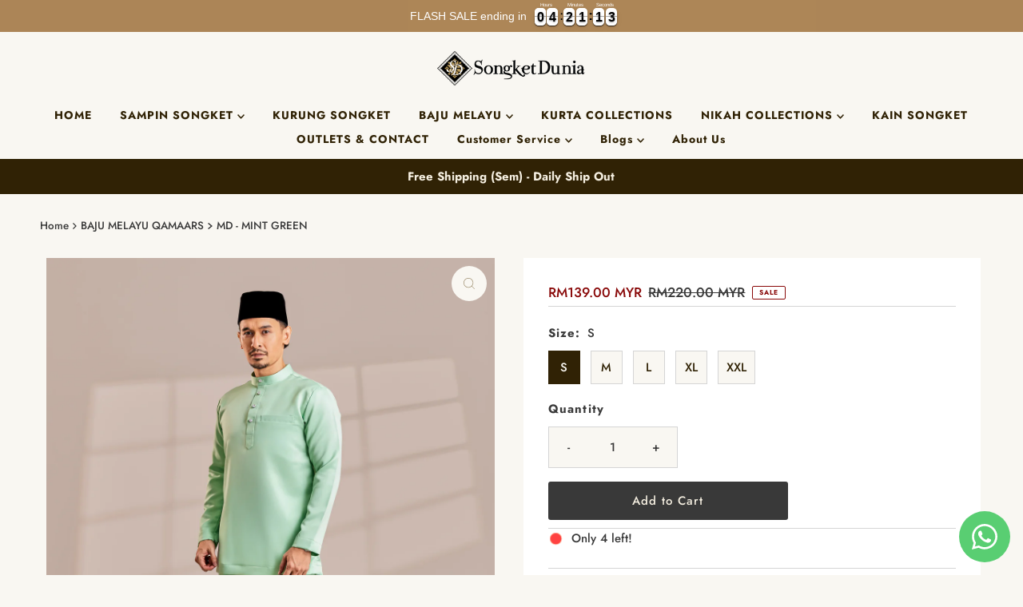

--- FILE ---
content_type: text/html; charset=utf-8
request_url: https://songketdunia.my/collections/baju-melayu-duchess-matte/products/mint-green
body_size: 31919
content:
<!doctype html>
<html lang="en" class="no-js" lang="en">
  <head>
    <meta charset="utf-8">
    <meta name="viewport" content="width=device-width, initial-scale=1">

    <!-- Establish early connection to external domains -->
    <link rel="preconnect" href="https://cdn.shopify.com" crossorigin>
    <link rel="preconnect" href="https://fonts.shopify.com" crossorigin>
    <link rel="preconnect" href="https://monorail-edge.shopifysvc.com">
    <link rel="preconnect" href="//ajax.googleapis.com" crossorigin><!-- Preload onDomain stylesheets and script libraries -->
    <link href="//songketdunia.my/cdn/shop/t/21/assets/stylesheet.css?v=142773281359879804051767594833" rel="stylesheet" type="text/css" media="all" />
    <link rel="preload" as="font" href="//songketdunia.my/cdn/fonts/jost/jost_n5.7c8497861ffd15f4e1284cd221f14658b0e95d61.woff2" type="font/woff2" crossorigin>
    <link rel="preload" as="font" href="//songketdunia.my/cdn/fonts/jost/jost_n7.921dc18c13fa0b0c94c5e2517ffe06139c3615a3.woff2" type="font/woff2" crossorigin>
    <link rel="preload" as="font" href="//songketdunia.my/cdn/fonts/jost/jost_n5.7c8497861ffd15f4e1284cd221f14658b0e95d61.woff2" type="font/woff2" crossorigin>
    <link href="//songketdunia.my/cdn/shop/t/21/assets/eventemitter3.min.js?v=27939738353326123541767594833" as="script" rel="preload">
    <link href="//songketdunia.my/cdn/shop/t/21/assets/theme.js?v=183434502472570460281767594832" as="script" rel="preload">

    <link rel="shortcut icon" href="//songketdunia.my/cdn/shop/files/Screen_Shot_2020-08-01_at_10.32.10_am.png?crop=center&height=32&v=1614296963&width=32" type="image/png">
    <link rel="canonical" href="https://songketdunia.my/products/mint-green">

    <title>
      MD - MINT GREEN &ndash; SONGKET DUNIA
    </title>
    <meta name="description" content="BAJU MELAYU | Duchess Matte Modern Slim Fit Cutting Material: Duchess Matte Hidden Zip on Right side &amp;amp; Sleeves Cekak Musang Collar Pants with Pockets &amp;amp; Half Waist Elastic Sampin not included Free Gift Set Buttons Baju Melayu Packaging Comes in Zipper Bag with Double Protection Flute Box. Care Instructions     D">

    
<meta property="og:image" content="http://songketdunia.my/cdn/shop/files/SD263E.jpg?v=1741784284">
  <meta property="og:image:secure_url" content="https://songketdunia.my/cdn/shop/files/SD263E.jpg?v=1741784284">
  <meta property="og:image:width" content="4240">
  <meta property="og:image:height" content="5300">

<meta property="og:site_name" content="SONGKET DUNIA">



  <meta name="twitter:card" content="summary">


  <meta name="twitter:site" content="@">


  <meta name="twitter:title" content="MD - MINT GREEN">
  <meta name="twitter:description" content="BAJU MELAYU | Duchess Matte

Modern Slim Fit Cutting
Material: Duchess Matte
Hidden Zip on Right side &amp;amp; Sleeves
Cekak Musang Collar
Pants with Pockets &amp;amp; Half Waist Elastic
Sampin not included
"><meta name="twitter:card" content="//songketdunia.my/cdn/shop/files/SD275E.jpg?v=1741784284&width=1000">
    <meta name="twitter:image" content="//songketdunia.my/cdn/shop/files/SD275E.jpg?v=1741784284&width=1000"><meta name="twitter:card" content="//songketdunia.my/cdn/shop/files/SD275E.jpg?v=1741784284&width=1000">
    <meta name="twitter:image" content="//songketdunia.my/cdn/shop/files/SD275E.jpg?v=1741784284&width=1000"><meta name="twitter:card" content="//songketdunia.my/cdn/shop/files/SD275E.jpg?v=1741784284&width=1000">
    <meta name="twitter:image" content="//songketdunia.my/cdn/shop/files/SD275E.jpg?v=1741784284&width=1000"><meta name="twitter:card" content="//songketdunia.my/cdn/shop/files/SD275E.jpg?v=1741784284&width=1000">
    <meta name="twitter:image" content="//songketdunia.my/cdn/shop/files/SD275E.jpg?v=1741784284&width=1000"><meta name="twitter:card" content="//songketdunia.my/cdn/shop/files/SD275E.jpg?v=1741784284&width=1000">
    <meta name="twitter:image" content="//songketdunia.my/cdn/shop/files/SD275E.jpg?v=1741784284&width=1000"><meta name="twitter:card" content="//songketdunia.my/cdn/shop/files/SD275E.jpg?v=1741784284&width=1000">
    <meta name="twitter:image" content="//songketdunia.my/cdn/shop/files/SD275E.jpg?v=1741784284&width=1000"><meta name="twitter:card" content="//songketdunia.my/cdn/shop/files/SD275E.jpg?v=1741784284&width=1000">
    <meta name="twitter:image" content="//songketdunia.my/cdn/shop/files/SD275E.jpg?v=1741784284&width=1000"><meta name="twitter:card" content="//songketdunia.my/cdn/shop/files/SD275E.jpg?v=1741784284&width=1000">
    <meta name="twitter:image" content="//songketdunia.my/cdn/shop/files/SD275E.jpg?v=1741784284&width=1000"><meta name="twitter:image:width" content="480">
  <meta name="twitter:image:height" content="480">


    
 <script type="application/ld+json">
   {
     "@context": "https://schema.org",
     "@type": "Product",
     "id": "mint-green",
     "url": "https:\/\/songketdunia.my\/products\/mint-green",
     "image": "\/\/songketdunia.my\/cdn\/shop\/files\/SD263E.jpg?v=1741784284\u0026width=1000",
     "name": "MD - MINT GREEN",
     "brand": {
        "@type": "Brand",
        "name": "Songket Dunia"
      },
     "description": "BAJU MELAYU | Duchess Matte\n\nModern Slim Fit Cutting\nMaterial: Duchess Matte\nHidden Zip on Right side \u0026amp; Sleeves\nCekak Musang Collar\nPants with Pockets \u0026amp; Half Waist Elastic\nSampin not included\n\nFree Gift\n\nSet Buttons Baju Melayu\n\nPackaging\n\nComes in Zipper Bag with Double Protection Flute Box.\n\nCare Instructions\n    DRY CLEANING (Recommended)\n     SUITABLE for HAND WASH\n    DO NOT BLEACH\n    HANG TO DRY","sku": "BJDM-MG-S","offers": [
        
        {
           "@type": "Offer",
           "price" : 139.0,
           "priceCurrency": "MYR",
           "availability": "http://schema.org/InStock",
           "priceValidUntil": "2030-01-01",
           "url": "\/products\/mint-green"
         },
       
        {
           "@type": "Offer",
           "price" : 139.0,
           "priceCurrency": "MYR",
           "availability": "http://schema.org/InStock",
           "priceValidUntil": "2030-01-01",
           "url": "\/products\/mint-green"
         },
       
        {
           "@type": "Offer",
           "price" : 139.0,
           "priceCurrency": "MYR",
           "availability": "http://schema.org/InStock",
           "priceValidUntil": "2030-01-01",
           "url": "\/products\/mint-green"
         },
       
        {
           "@type": "Offer",
           "price" : 139.0,
           "priceCurrency": "MYR",
           "availability": "http://schema.org/InStock",
           "priceValidUntil": "2030-01-01",
           "url": "\/products\/mint-green"
         },
       
        {
           "@type": "Offer",
           "price" : 139.0,
           "priceCurrency": "MYR",
           "availability": "http://schema.org/InStock",
           "priceValidUntil": "2030-01-01",
           "url": "\/products\/mint-green"
         }
       
     ]
   }
 </script>


    <style data-shopify>
:root {
    --main-family: Jost, sans-serif;
    --main-weight: 500;
    --main-style: normal;
    --nav-family: Jost, sans-serif;
    --nav-weight: 700;
    --nav-style: normal;
    --heading-family: Jost, sans-serif;
    --heading-weight: 500;
    --heading-style: normal;

    --font-size: 15px;
    --h1-size: 29px;
    --h2-size: 29px;
    --h3-size: 30px;
    --nav-size: 14px;

    --announcement-background: #302205;
    --announcement-text: #f4eee0;
    --header-background: #f9f7f2;
    --header-text: #302205;
    --nav-color: #302205;
    --nav-hover-link-color: #cc8f0e;
    --nav-hover-accent-color: #cc8f0e;
    --nav-dropdown-text: #f9f7f2;
    --nav-dropdown-background: #302205;
    --mobile-header-background: #f9f7f2;
    --mobile-header-text: #302205;
    --background: #f9f7f2;
    --text-color: #393939;
    --sale-color: #890909;
    --so-color: #302205;
    --new-color: #302205;
    --dotted-color: #d5d5d5;
    --secondary-color: #f9f7f2;
    --section-heading-text: #302205;
    --section-heading-primary: rgba(0,0,0,0);
    --section-heading-primary-hover: rgba(0,0,0,0);
    --section-heading-accent: #9f9070;
    --banner-text: #302205;
    --banner-caption-bg: #f9f7f2;
    --button-color: #393939;
    --button-text: #f4eee0;
    --button-hover: #302205;
    --secondary-button-color: #d5d5d5;
    --secondary-button-text: #302205;
    --secondary-button-hover: #d6d6d6;
    --direction-color: #9f9070;
    --direction-background: #f9f7f2;
    --direction-hover: #f9f7f2;
    --swatch-color: #302205;
    --swatch-background: #f9f7f2;
    --swatch-border: #d5d5d5;
    --swatch-selected-color: #f9f7f2;
    --swatch-selected-background: #302205;
    --swatch-selected-border: #302205;
    --footer-background: #f9f7f2;
    --footer-text: #302205;
    --footer-icons: #302205;

    --header-border-width: 10%;
    --header-border-weight: 3px;
    --header-border-style: dashed;
    --free-shipping-bg: #9f9070;
    --free-shipping-text: #ffffff;
    --keyboard-focus: #747474;
    --focus-border-style: dotted;
    --focus-border-weight: 2px;

    --error-msg-dark: #e81000;
    --error-msg-light: #ffeae8;
    --success-msg-dark: #007f5f;
    --success-msg-light: #e5fff8;

    --select-arrow-bg: url(//songketdunia.my/cdn/shop/t/21/assets/select-arrow.png?v=112595941721225094991767594834);
    --icon-border-color: #ffffff;
    --product-align: center;

    --color-body-text: var(--text-color);
    --color-body: var(--background);
    --color-bg: var(--background);
    --color-filter-size: 18px;

    --star-active: rgb(57, 57, 57);
    --star-inactive: rgb(255, 255, 255);

    --section-background: #f9f7f2;
    --section-overlay-color: 0, 0, 0;
    --section-overlay-opacity: 0;
    --section-button-size: 15px;;
    --desktop-section-height: ;
    --mobile-section-height: ;


  }
  @media (max-width: 740px) {
  :root {
    --font-size: calc(15px - (15px * 0.15));
    --nav-size: calc(14px - (14px * 0.15));
    --h1-size: calc(29px - (29px * 0.15));
    --h2-size: calc(29px - (29px * 0.15));
    --h3-size: calc(30px - (30px * 0.15));
    --section-button-size: calc(15px - (15px * 0.15));
  }
}
</style>


    <link rel="stylesheet" href="//songketdunia.my/cdn/shop/t/21/assets/stylesheet.css?v=142773281359879804051767594833" type="text/css">

    <style>
      @font-face {
  font-family: Jost;
  font-weight: 500;
  font-style: normal;
  font-display: swap;
  src: url("//songketdunia.my/cdn/fonts/jost/jost_n5.7c8497861ffd15f4e1284cd221f14658b0e95d61.woff2") format("woff2"),
       url("//songketdunia.my/cdn/fonts/jost/jost_n5.fb6a06896db583cc2df5ba1b30d9c04383119dd9.woff") format("woff");
}

      @font-face {
  font-family: Jost;
  font-weight: 700;
  font-style: normal;
  font-display: swap;
  src: url("//songketdunia.my/cdn/fonts/jost/jost_n7.921dc18c13fa0b0c94c5e2517ffe06139c3615a3.woff2") format("woff2"),
       url("//songketdunia.my/cdn/fonts/jost/jost_n7.cbfc16c98c1e195f46c536e775e4e959c5f2f22b.woff") format("woff");
}

      @font-face {
  font-family: Jost;
  font-weight: 500;
  font-style: normal;
  font-display: swap;
  src: url("//songketdunia.my/cdn/fonts/jost/jost_n5.7c8497861ffd15f4e1284cd221f14658b0e95d61.woff2") format("woff2"),
       url("//songketdunia.my/cdn/fonts/jost/jost_n5.fb6a06896db583cc2df5ba1b30d9c04383119dd9.woff") format("woff");
}

      @font-face {
  font-family: Jost;
  font-weight: 700;
  font-style: normal;
  font-display: swap;
  src: url("//songketdunia.my/cdn/fonts/jost/jost_n7.921dc18c13fa0b0c94c5e2517ffe06139c3615a3.woff2") format("woff2"),
       url("//songketdunia.my/cdn/fonts/jost/jost_n7.cbfc16c98c1e195f46c536e775e4e959c5f2f22b.woff") format("woff");
}

      @font-face {
  font-family: Jost;
  font-weight: 500;
  font-style: italic;
  font-display: swap;
  src: url("//songketdunia.my/cdn/fonts/jost/jost_i5.a6c7dbde35f2b89f8461eacda9350127566e5d51.woff2") format("woff2"),
       url("//songketdunia.my/cdn/fonts/jost/jost_i5.2b58baee736487eede6bcdb523ca85eea2418357.woff") format("woff");
}

      @font-face {
  font-family: Jost;
  font-weight: 700;
  font-style: italic;
  font-display: swap;
  src: url("//songketdunia.my/cdn/fonts/jost/jost_i7.d8201b854e41e19d7ed9b1a31fe4fe71deea6d3f.woff2") format("woff2"),
       url("//songketdunia.my/cdn/fonts/jost/jost_i7.eae515c34e26b6c853efddc3fc0c552e0de63757.woff") format("woff");
}

    </style>

    <script>window.performance && window.performance.mark && window.performance.mark('shopify.content_for_header.start');</script><meta name="google-site-verification" content="GEb6Sk8V95RFdJSBvbJSpPfRSW2OIv1D5xZZpAzyZlQ">
<meta id="shopify-digital-wallet" name="shopify-digital-wallet" content="/34347581575/digital_wallets/dialog">
<link rel="alternate" type="application/json+oembed" href="https://songketdunia.my/products/mint-green.oembed">
<script async="async" src="/checkouts/internal/preloads.js?locale=en-MY"></script>
<script id="shopify-features" type="application/json">{"accessToken":"fe86ecb0fd27e5a34b610782c4e549aa","betas":["rich-media-storefront-analytics"],"domain":"songketdunia.my","predictiveSearch":true,"shopId":34347581575,"locale":"en"}</script>
<script>var Shopify = Shopify || {};
Shopify.shop = "songket-dunia.myshopify.com";
Shopify.locale = "en";
Shopify.currency = {"active":"MYR","rate":"1.0"};
Shopify.country = "MY";
Shopify.theme = {"name":"Mr Parker 11.1.2 - Collections Sub Dev (2026)","id":157964927201,"schema_name":"Mr Parker","schema_version":"11.1.2","theme_store_id":567,"role":"main"};
Shopify.theme.handle = "null";
Shopify.theme.style = {"id":null,"handle":null};
Shopify.cdnHost = "songketdunia.my/cdn";
Shopify.routes = Shopify.routes || {};
Shopify.routes.root = "/";</script>
<script type="module">!function(o){(o.Shopify=o.Shopify||{}).modules=!0}(window);</script>
<script>!function(o){function n(){var o=[];function n(){o.push(Array.prototype.slice.apply(arguments))}return n.q=o,n}var t=o.Shopify=o.Shopify||{};t.loadFeatures=n(),t.autoloadFeatures=n()}(window);</script>
<script id="shop-js-analytics" type="application/json">{"pageType":"product"}</script>
<script defer="defer" async type="module" src="//songketdunia.my/cdn/shopifycloud/shop-js/modules/v2/client.init-shop-cart-sync_BT-GjEfc.en.esm.js"></script>
<script defer="defer" async type="module" src="//songketdunia.my/cdn/shopifycloud/shop-js/modules/v2/chunk.common_D58fp_Oc.esm.js"></script>
<script defer="defer" async type="module" src="//songketdunia.my/cdn/shopifycloud/shop-js/modules/v2/chunk.modal_xMitdFEc.esm.js"></script>
<script type="module">
  await import("//songketdunia.my/cdn/shopifycloud/shop-js/modules/v2/client.init-shop-cart-sync_BT-GjEfc.en.esm.js");
await import("//songketdunia.my/cdn/shopifycloud/shop-js/modules/v2/chunk.common_D58fp_Oc.esm.js");
await import("//songketdunia.my/cdn/shopifycloud/shop-js/modules/v2/chunk.modal_xMitdFEc.esm.js");

  window.Shopify.SignInWithShop?.initShopCartSync?.({"fedCMEnabled":true,"windoidEnabled":true});

</script>
<script>(function() {
  var isLoaded = false;
  function asyncLoad() {
    if (isLoaded) return;
    isLoaded = true;
    var urls = ["https:\/\/cdn.shopify.com\/s\/files\/1\/0683\/1371\/0892\/files\/splmn-shopify-prod-August-31.min.js?v=1693985059\u0026shop=songket-dunia.myshopify.com","https:\/\/snts-app.herokuapp.com\/get_script\/e7ff0cd893f411ea91d9fe4b90ebc772.js?shop=songket-dunia.myshopify.com","https:\/\/cdn.kilatechapps.com\/media\/countdownbar\/34347581575.min.js?shop=songket-dunia.myshopify.com","https:\/\/cdn.kilatechapps.com\/media\/countdown\/34347581575.min.js?shop=songket-dunia.myshopify.com","https:\/\/cdn.shopify.com\/s\/files\/1\/0343\/4758\/1575\/t\/11\/assets\/pop_34347581575.js?v=1665896981\u0026shop=songket-dunia.myshopify.com","https:\/\/sales-pop.carecart.io\/lib\/salesnotifier.js?shop=songket-dunia.myshopify.com","https:\/\/cdn.nfcube.com\/instafeed-e08beb3f373029971c95fa059a807f49.js?shop=songket-dunia.myshopify.com","https:\/\/cdn.shopify.com\/s\/files\/1\/0033\/3538\/9233\/files\/pushdaddy_a3.js?shop=songket-dunia.myshopify.com","https:\/\/cdn.hextom.com\/js\/eventpromotionbar.js?shop=songket-dunia.myshopify.com","https:\/\/cdn.hextom.com\/js\/freeshippingbar.js?shop=songket-dunia.myshopify.com"];
    for (var i = 0; i < urls.length; i++) {
      var s = document.createElement('script');
      s.type = 'text/javascript';
      s.async = true;
      s.src = urls[i];
      var x = document.getElementsByTagName('script')[0];
      x.parentNode.insertBefore(s, x);
    }
  };
  if(window.attachEvent) {
    window.attachEvent('onload', asyncLoad);
  } else {
    window.addEventListener('load', asyncLoad, false);
  }
})();</script>
<script id="__st">var __st={"a":34347581575,"offset":28800,"reqid":"77133582-360d-4947-b2ea-08063d5057e5-1769261863","pageurl":"songketdunia.my\/collections\/baju-melayu-duchess-matte\/products\/mint-green","u":"383b2a99b983","p":"product","rtyp":"product","rid":7875138814177};</script>
<script>window.ShopifyPaypalV4VisibilityTracking = true;</script>
<script id="captcha-bootstrap">!function(){'use strict';const t='contact',e='account',n='new_comment',o=[[t,t],['blogs',n],['comments',n],[t,'customer']],c=[[e,'customer_login'],[e,'guest_login'],[e,'recover_customer_password'],[e,'create_customer']],r=t=>t.map((([t,e])=>`form[action*='/${t}']:not([data-nocaptcha='true']) input[name='form_type'][value='${e}']`)).join(','),a=t=>()=>t?[...document.querySelectorAll(t)].map((t=>t.form)):[];function s(){const t=[...o],e=r(t);return a(e)}const i='password',u='form_key',d=['recaptcha-v3-token','g-recaptcha-response','h-captcha-response',i],f=()=>{try{return window.sessionStorage}catch{return}},m='__shopify_v',_=t=>t.elements[u];function p(t,e,n=!1){try{const o=window.sessionStorage,c=JSON.parse(o.getItem(e)),{data:r}=function(t){const{data:e,action:n}=t;return t[m]||n?{data:e,action:n}:{data:t,action:n}}(c);for(const[e,n]of Object.entries(r))t.elements[e]&&(t.elements[e].value=n);n&&o.removeItem(e)}catch(o){console.error('form repopulation failed',{error:o})}}const l='form_type',E='cptcha';function T(t){t.dataset[E]=!0}const w=window,h=w.document,L='Shopify',v='ce_forms',y='captcha';let A=!1;((t,e)=>{const n=(g='f06e6c50-85a8-45c8-87d0-21a2b65856fe',I='https://cdn.shopify.com/shopifycloud/storefront-forms-hcaptcha/ce_storefront_forms_captcha_hcaptcha.v1.5.2.iife.js',D={infoText:'Protected by hCaptcha',privacyText:'Privacy',termsText:'Terms'},(t,e,n)=>{const o=w[L][v],c=o.bindForm;if(c)return c(t,g,e,D).then(n);var r;o.q.push([[t,g,e,D],n]),r=I,A||(h.body.append(Object.assign(h.createElement('script'),{id:'captcha-provider',async:!0,src:r})),A=!0)});var g,I,D;w[L]=w[L]||{},w[L][v]=w[L][v]||{},w[L][v].q=[],w[L][y]=w[L][y]||{},w[L][y].protect=function(t,e){n(t,void 0,e),T(t)},Object.freeze(w[L][y]),function(t,e,n,w,h,L){const[v,y,A,g]=function(t,e,n){const i=e?o:[],u=t?c:[],d=[...i,...u],f=r(d),m=r(i),_=r(d.filter((([t,e])=>n.includes(e))));return[a(f),a(m),a(_),s()]}(w,h,L),I=t=>{const e=t.target;return e instanceof HTMLFormElement?e:e&&e.form},D=t=>v().includes(t);t.addEventListener('submit',(t=>{const e=I(t);if(!e)return;const n=D(e)&&!e.dataset.hcaptchaBound&&!e.dataset.recaptchaBound,o=_(e),c=g().includes(e)&&(!o||!o.value);(n||c)&&t.preventDefault(),c&&!n&&(function(t){try{if(!f())return;!function(t){const e=f();if(!e)return;const n=_(t);if(!n)return;const o=n.value;o&&e.removeItem(o)}(t);const e=Array.from(Array(32),(()=>Math.random().toString(36)[2])).join('');!function(t,e){_(t)||t.append(Object.assign(document.createElement('input'),{type:'hidden',name:u})),t.elements[u].value=e}(t,e),function(t,e){const n=f();if(!n)return;const o=[...t.querySelectorAll(`input[type='${i}']`)].map((({name:t})=>t)),c=[...d,...o],r={};for(const[a,s]of new FormData(t).entries())c.includes(a)||(r[a]=s);n.setItem(e,JSON.stringify({[m]:1,action:t.action,data:r}))}(t,e)}catch(e){console.error('failed to persist form',e)}}(e),e.submit())}));const S=(t,e)=>{t&&!t.dataset[E]&&(n(t,e.some((e=>e===t))),T(t))};for(const o of['focusin','change'])t.addEventListener(o,(t=>{const e=I(t);D(e)&&S(e,y())}));const B=e.get('form_key'),M=e.get(l),P=B&&M;t.addEventListener('DOMContentLoaded',(()=>{const t=y();if(P)for(const e of t)e.elements[l].value===M&&p(e,B);[...new Set([...A(),...v().filter((t=>'true'===t.dataset.shopifyCaptcha))])].forEach((e=>S(e,t)))}))}(h,new URLSearchParams(w.location.search),n,t,e,['guest_login'])})(!0,!0)}();</script>
<script integrity="sha256-4kQ18oKyAcykRKYeNunJcIwy7WH5gtpwJnB7kiuLZ1E=" data-source-attribution="shopify.loadfeatures" defer="defer" src="//songketdunia.my/cdn/shopifycloud/storefront/assets/storefront/load_feature-a0a9edcb.js" crossorigin="anonymous"></script>
<script data-source-attribution="shopify.dynamic_checkout.dynamic.init">var Shopify=Shopify||{};Shopify.PaymentButton=Shopify.PaymentButton||{isStorefrontPortableWallets:!0,init:function(){window.Shopify.PaymentButton.init=function(){};var t=document.createElement("script");t.src="https://songketdunia.my/cdn/shopifycloud/portable-wallets/latest/portable-wallets.en.js",t.type="module",document.head.appendChild(t)}};
</script>
<script data-source-attribution="shopify.dynamic_checkout.buyer_consent">
  function portableWalletsHideBuyerConsent(e){var t=document.getElementById("shopify-buyer-consent"),n=document.getElementById("shopify-subscription-policy-button");t&&n&&(t.classList.add("hidden"),t.setAttribute("aria-hidden","true"),n.removeEventListener("click",e))}function portableWalletsShowBuyerConsent(e){var t=document.getElementById("shopify-buyer-consent"),n=document.getElementById("shopify-subscription-policy-button");t&&n&&(t.classList.remove("hidden"),t.removeAttribute("aria-hidden"),n.addEventListener("click",e))}window.Shopify?.PaymentButton&&(window.Shopify.PaymentButton.hideBuyerConsent=portableWalletsHideBuyerConsent,window.Shopify.PaymentButton.showBuyerConsent=portableWalletsShowBuyerConsent);
</script>
<script data-source-attribution="shopify.dynamic_checkout.cart.bootstrap">document.addEventListener("DOMContentLoaded",(function(){function t(){return document.querySelector("shopify-accelerated-checkout-cart, shopify-accelerated-checkout")}if(t())Shopify.PaymentButton.init();else{new MutationObserver((function(e,n){t()&&(Shopify.PaymentButton.init(),n.disconnect())})).observe(document.body,{childList:!0,subtree:!0})}}));
</script>

<script>window.performance && window.performance.mark && window.performance.mark('shopify.content_for_header.end');</script>
  <!-- BEGIN app block: shopify://apps/whatsapp-button/blocks/app-embed-block/96d80a63-e860-4262-a001-8b82ac4d00e6 --><script>
    (function() {
        function asyncLoad() {
            var url = 'https://whatsapp-button.eazeapps.io/api/buttonInstallation/scriptTag?shopId=8555&v=1758648110';
            var s = document.createElement('script');
            s.type = 'text/javascript';
            s.async = true;
            s.src = url;
            var x = document.getElementsByTagName('script')[0];
            x.parentNode.insertBefore(s, x);
        };
        if(window.attachEvent) {
            window.attachEvent('onload', asyncLoad);
        } else {
            window.addEventListener('load', asyncLoad, false);
        }
    })();
</script>

<!-- END app block --><script src="https://cdn.shopify.com/extensions/019bc2d0-6182-7c57-a6b2-0b786d3800eb/event-promotion-bar-79/assets/eventpromotionbar.js" type="text/javascript" defer="defer"></script>
<script src="https://cdn.shopify.com/extensions/1aff304a-11ec-47a0-aee1-7f4ae56792d4/tydal-popups-email-pop-ups-4/assets/pop-app-embed.js" type="text/javascript" defer="defer"></script>
<link href="https://monorail-edge.shopifysvc.com" rel="dns-prefetch">
<script>(function(){if ("sendBeacon" in navigator && "performance" in window) {try {var session_token_from_headers = performance.getEntriesByType('navigation')[0].serverTiming.find(x => x.name == '_s').description;} catch {var session_token_from_headers = undefined;}var session_cookie_matches = document.cookie.match(/_shopify_s=([^;]*)/);var session_token_from_cookie = session_cookie_matches && session_cookie_matches.length === 2 ? session_cookie_matches[1] : "";var session_token = session_token_from_headers || session_token_from_cookie || "";function handle_abandonment_event(e) {var entries = performance.getEntries().filter(function(entry) {return /monorail-edge.shopifysvc.com/.test(entry.name);});if (!window.abandonment_tracked && entries.length === 0) {window.abandonment_tracked = true;var currentMs = Date.now();var navigation_start = performance.timing.navigationStart;var payload = {shop_id: 34347581575,url: window.location.href,navigation_start,duration: currentMs - navigation_start,session_token,page_type: "product"};window.navigator.sendBeacon("https://monorail-edge.shopifysvc.com/v1/produce", JSON.stringify({schema_id: "online_store_buyer_site_abandonment/1.1",payload: payload,metadata: {event_created_at_ms: currentMs,event_sent_at_ms: currentMs}}));}}window.addEventListener('pagehide', handle_abandonment_event);}}());</script>
<script id="web-pixels-manager-setup">(function e(e,d,r,n,o){if(void 0===o&&(o={}),!Boolean(null===(a=null===(i=window.Shopify)||void 0===i?void 0:i.analytics)||void 0===a?void 0:a.replayQueue)){var i,a;window.Shopify=window.Shopify||{};var t=window.Shopify;t.analytics=t.analytics||{};var s=t.analytics;s.replayQueue=[],s.publish=function(e,d,r){return s.replayQueue.push([e,d,r]),!0};try{self.performance.mark("wpm:start")}catch(e){}var l=function(){var e={modern:/Edge?\/(1{2}[4-9]|1[2-9]\d|[2-9]\d{2}|\d{4,})\.\d+(\.\d+|)|Firefox\/(1{2}[4-9]|1[2-9]\d|[2-9]\d{2}|\d{4,})\.\d+(\.\d+|)|Chrom(ium|e)\/(9{2}|\d{3,})\.\d+(\.\d+|)|(Maci|X1{2}).+ Version\/(15\.\d+|(1[6-9]|[2-9]\d|\d{3,})\.\d+)([,.]\d+|)( \(\w+\)|)( Mobile\/\w+|) Safari\/|Chrome.+OPR\/(9{2}|\d{3,})\.\d+\.\d+|(CPU[ +]OS|iPhone[ +]OS|CPU[ +]iPhone|CPU IPhone OS|CPU iPad OS)[ +]+(15[._]\d+|(1[6-9]|[2-9]\d|\d{3,})[._]\d+)([._]\d+|)|Android:?[ /-](13[3-9]|1[4-9]\d|[2-9]\d{2}|\d{4,})(\.\d+|)(\.\d+|)|Android.+Firefox\/(13[5-9]|1[4-9]\d|[2-9]\d{2}|\d{4,})\.\d+(\.\d+|)|Android.+Chrom(ium|e)\/(13[3-9]|1[4-9]\d|[2-9]\d{2}|\d{4,})\.\d+(\.\d+|)|SamsungBrowser\/([2-9]\d|\d{3,})\.\d+/,legacy:/Edge?\/(1[6-9]|[2-9]\d|\d{3,})\.\d+(\.\d+|)|Firefox\/(5[4-9]|[6-9]\d|\d{3,})\.\d+(\.\d+|)|Chrom(ium|e)\/(5[1-9]|[6-9]\d|\d{3,})\.\d+(\.\d+|)([\d.]+$|.*Safari\/(?![\d.]+ Edge\/[\d.]+$))|(Maci|X1{2}).+ Version\/(10\.\d+|(1[1-9]|[2-9]\d|\d{3,})\.\d+)([,.]\d+|)( \(\w+\)|)( Mobile\/\w+|) Safari\/|Chrome.+OPR\/(3[89]|[4-9]\d|\d{3,})\.\d+\.\d+|(CPU[ +]OS|iPhone[ +]OS|CPU[ +]iPhone|CPU IPhone OS|CPU iPad OS)[ +]+(10[._]\d+|(1[1-9]|[2-9]\d|\d{3,})[._]\d+)([._]\d+|)|Android:?[ /-](13[3-9]|1[4-9]\d|[2-9]\d{2}|\d{4,})(\.\d+|)(\.\d+|)|Mobile Safari.+OPR\/([89]\d|\d{3,})\.\d+\.\d+|Android.+Firefox\/(13[5-9]|1[4-9]\d|[2-9]\d{2}|\d{4,})\.\d+(\.\d+|)|Android.+Chrom(ium|e)\/(13[3-9]|1[4-9]\d|[2-9]\d{2}|\d{4,})\.\d+(\.\d+|)|Android.+(UC? ?Browser|UCWEB|U3)[ /]?(15\.([5-9]|\d{2,})|(1[6-9]|[2-9]\d|\d{3,})\.\d+)\.\d+|SamsungBrowser\/(5\.\d+|([6-9]|\d{2,})\.\d+)|Android.+MQ{2}Browser\/(14(\.(9|\d{2,})|)|(1[5-9]|[2-9]\d|\d{3,})(\.\d+|))(\.\d+|)|K[Aa][Ii]OS\/(3\.\d+|([4-9]|\d{2,})\.\d+)(\.\d+|)/},d=e.modern,r=e.legacy,n=navigator.userAgent;return n.match(d)?"modern":n.match(r)?"legacy":"unknown"}(),u="modern"===l?"modern":"legacy",c=(null!=n?n:{modern:"",legacy:""})[u],f=function(e){return[e.baseUrl,"/wpm","/b",e.hashVersion,"modern"===e.buildTarget?"m":"l",".js"].join("")}({baseUrl:d,hashVersion:r,buildTarget:u}),m=function(e){var d=e.version,r=e.bundleTarget,n=e.surface,o=e.pageUrl,i=e.monorailEndpoint;return{emit:function(e){var a=e.status,t=e.errorMsg,s=(new Date).getTime(),l=JSON.stringify({metadata:{event_sent_at_ms:s},events:[{schema_id:"web_pixels_manager_load/3.1",payload:{version:d,bundle_target:r,page_url:o,status:a,surface:n,error_msg:t},metadata:{event_created_at_ms:s}}]});if(!i)return console&&console.warn&&console.warn("[Web Pixels Manager] No Monorail endpoint provided, skipping logging."),!1;try{return self.navigator.sendBeacon.bind(self.navigator)(i,l)}catch(e){}var u=new XMLHttpRequest;try{return u.open("POST",i,!0),u.setRequestHeader("Content-Type","text/plain"),u.send(l),!0}catch(e){return console&&console.warn&&console.warn("[Web Pixels Manager] Got an unhandled error while logging to Monorail."),!1}}}}({version:r,bundleTarget:l,surface:e.surface,pageUrl:self.location.href,monorailEndpoint:e.monorailEndpoint});try{o.browserTarget=l,function(e){var d=e.src,r=e.async,n=void 0===r||r,o=e.onload,i=e.onerror,a=e.sri,t=e.scriptDataAttributes,s=void 0===t?{}:t,l=document.createElement("script"),u=document.querySelector("head"),c=document.querySelector("body");if(l.async=n,l.src=d,a&&(l.integrity=a,l.crossOrigin="anonymous"),s)for(var f in s)if(Object.prototype.hasOwnProperty.call(s,f))try{l.dataset[f]=s[f]}catch(e){}if(o&&l.addEventListener("load",o),i&&l.addEventListener("error",i),u)u.appendChild(l);else{if(!c)throw new Error("Did not find a head or body element to append the script");c.appendChild(l)}}({src:f,async:!0,onload:function(){if(!function(){var e,d;return Boolean(null===(d=null===(e=window.Shopify)||void 0===e?void 0:e.analytics)||void 0===d?void 0:d.initialized)}()){var d=window.webPixelsManager.init(e)||void 0;if(d){var r=window.Shopify.analytics;r.replayQueue.forEach((function(e){var r=e[0],n=e[1],o=e[2];d.publishCustomEvent(r,n,o)})),r.replayQueue=[],r.publish=d.publishCustomEvent,r.visitor=d.visitor,r.initialized=!0}}},onerror:function(){return m.emit({status:"failed",errorMsg:"".concat(f," has failed to load")})},sri:function(e){var d=/^sha384-[A-Za-z0-9+/=]+$/;return"string"==typeof e&&d.test(e)}(c)?c:"",scriptDataAttributes:o}),m.emit({status:"loading"})}catch(e){m.emit({status:"failed",errorMsg:(null==e?void 0:e.message)||"Unknown error"})}}})({shopId: 34347581575,storefrontBaseUrl: "https://songketdunia.my",extensionsBaseUrl: "https://extensions.shopifycdn.com/cdn/shopifycloud/web-pixels-manager",monorailEndpoint: "https://monorail-edge.shopifysvc.com/unstable/produce_batch",surface: "storefront-renderer",enabledBetaFlags: ["2dca8a86"],webPixelsConfigList: [{"id":"1965752545","configuration":"{\"accountID\":\"1026217\"}","eventPayloadVersion":"v1","runtimeContext":"STRICT","scriptVersion":"0a69f6d02538fd56e20f2f152efb5318","type":"APP","apiClientId":11218583553,"privacyPurposes":["ANALYTICS","MARKETING","SALE_OF_DATA"],"dataSharingAdjustments":{"protectedCustomerApprovalScopes":["read_customer_address","read_customer_email","read_customer_name","read_customer_personal_data","read_customer_phone"]}},{"id":"1261732065","configuration":"{\"config\":\"{\\\"google_tag_ids\\\":[\\\"G-39P81WEPLE\\\",\\\"AW-1030154416\\\",\\\"GT-5NGVRCQ4\\\"],\\\"target_country\\\":\\\"MY\\\",\\\"gtag_events\\\":[{\\\"type\\\":\\\"begin_checkout\\\",\\\"action_label\\\":[\\\"G-39P81WEPLE\\\",\\\"AW-1030154416\\\/ZFCbCIbbooEbELDRm-sD\\\"]},{\\\"type\\\":\\\"search\\\",\\\"action_label\\\":[\\\"G-39P81WEPLE\\\",\\\"AW-1030154416\\\/iE0pCMHnsIEbELDRm-sD\\\"]},{\\\"type\\\":\\\"view_item\\\",\\\"action_label\\\":[\\\"G-39P81WEPLE\\\",\\\"AW-1030154416\\\/am0cCL7nsIEbELDRm-sD\\\",\\\"MC-KRJ01Y9KNB\\\"]},{\\\"type\\\":\\\"purchase\\\",\\\"action_label\\\":[\\\"G-39P81WEPLE\\\",\\\"AW-1030154416\\\/XR4jCIPbooEbELDRm-sD\\\",\\\"MC-KRJ01Y9KNB\\\"]},{\\\"type\\\":\\\"page_view\\\",\\\"action_label\\\":[\\\"G-39P81WEPLE\\\",\\\"AW-1030154416\\\/W7rjCLvnsIEbELDRm-sD\\\",\\\"MC-KRJ01Y9KNB\\\"]},{\\\"type\\\":\\\"add_payment_info\\\",\\\"action_label\\\":[\\\"G-39P81WEPLE\\\",\\\"AW-1030154416\\\/zcnhCMTnsIEbELDRm-sD\\\"]},{\\\"type\\\":\\\"add_to_cart\\\",\\\"action_label\\\":[\\\"G-39P81WEPLE\\\",\\\"AW-1030154416\\\/aJsNCLjnsIEbELDRm-sD\\\"]}],\\\"enable_monitoring_mode\\\":false}\"}","eventPayloadVersion":"v1","runtimeContext":"OPEN","scriptVersion":"b2a88bafab3e21179ed38636efcd8a93","type":"APP","apiClientId":1780363,"privacyPurposes":[],"dataSharingAdjustments":{"protectedCustomerApprovalScopes":["read_customer_address","read_customer_email","read_customer_name","read_customer_personal_data","read_customer_phone"]}},{"id":"409174241","configuration":"{\"pixelCode\":\"CHS6D9BC77U294TVPBVG\"}","eventPayloadVersion":"v1","runtimeContext":"STRICT","scriptVersion":"22e92c2ad45662f435e4801458fb78cc","type":"APP","apiClientId":4383523,"privacyPurposes":["ANALYTICS","MARKETING","SALE_OF_DATA"],"dataSharingAdjustments":{"protectedCustomerApprovalScopes":["read_customer_address","read_customer_email","read_customer_name","read_customer_personal_data","read_customer_phone"]}},{"id":"241107169","configuration":"{\"pixel_id\":\"907440922630653\",\"pixel_type\":\"facebook_pixel\",\"metaapp_system_user_token\":\"-\"}","eventPayloadVersion":"v1","runtimeContext":"OPEN","scriptVersion":"ca16bc87fe92b6042fbaa3acc2fbdaa6","type":"APP","apiClientId":2329312,"privacyPurposes":["ANALYTICS","MARKETING","SALE_OF_DATA"],"dataSharingAdjustments":{"protectedCustomerApprovalScopes":["read_customer_address","read_customer_email","read_customer_name","read_customer_personal_data","read_customer_phone"]}},{"id":"shopify-app-pixel","configuration":"{}","eventPayloadVersion":"v1","runtimeContext":"STRICT","scriptVersion":"0450","apiClientId":"shopify-pixel","type":"APP","privacyPurposes":["ANALYTICS","MARKETING"]},{"id":"shopify-custom-pixel","eventPayloadVersion":"v1","runtimeContext":"LAX","scriptVersion":"0450","apiClientId":"shopify-pixel","type":"CUSTOM","privacyPurposes":["ANALYTICS","MARKETING"]}],isMerchantRequest: false,initData: {"shop":{"name":"SONGKET DUNIA","paymentSettings":{"currencyCode":"MYR"},"myshopifyDomain":"songket-dunia.myshopify.com","countryCode":"MY","storefrontUrl":"https:\/\/songketdunia.my"},"customer":null,"cart":null,"checkout":null,"productVariants":[{"price":{"amount":139.0,"currencyCode":"MYR"},"product":{"title":"MD - MINT GREEN","vendor":"Songket Dunia","id":"7875138814177","untranslatedTitle":"MD - MINT GREEN","url":"\/products\/mint-green","type":"Baju Melayu"},"id":"43440265986273","image":{"src":"\/\/songketdunia.my\/cdn\/shop\/files\/SD263E.jpg?v=1741784284"},"sku":"BJDM-MG-S","title":"S","untranslatedTitle":"S"},{"price":{"amount":139.0,"currencyCode":"MYR"},"product":{"title":"MD - MINT GREEN","vendor":"Songket Dunia","id":"7875138814177","untranslatedTitle":"MD - MINT GREEN","url":"\/products\/mint-green","type":"Baju Melayu"},"id":"43440266019041","image":{"src":"\/\/songketdunia.my\/cdn\/shop\/files\/SD263E.jpg?v=1741784284"},"sku":"BJDM-MG-M","title":"M","untranslatedTitle":"M"},{"price":{"amount":139.0,"currencyCode":"MYR"},"product":{"title":"MD - MINT GREEN","vendor":"Songket Dunia","id":"7875138814177","untranslatedTitle":"MD - MINT GREEN","url":"\/products\/mint-green","type":"Baju Melayu"},"id":"43440266051809","image":{"src":"\/\/songketdunia.my\/cdn\/shop\/files\/SD263E.jpg?v=1741784284"},"sku":"BJDM-MG-L","title":"L","untranslatedTitle":"L"},{"price":{"amount":139.0,"currencyCode":"MYR"},"product":{"title":"MD - MINT GREEN","vendor":"Songket Dunia","id":"7875138814177","untranslatedTitle":"MD - MINT GREEN","url":"\/products\/mint-green","type":"Baju Melayu"},"id":"43440266084577","image":{"src":"\/\/songketdunia.my\/cdn\/shop\/files\/SD263E.jpg?v=1741784284"},"sku":"BJDM-MG-XL","title":"XL","untranslatedTitle":"XL"},{"price":{"amount":139.0,"currencyCode":"MYR"},"product":{"title":"MD - MINT GREEN","vendor":"Songket Dunia","id":"7875138814177","untranslatedTitle":"MD - MINT GREEN","url":"\/products\/mint-green","type":"Baju Melayu"},"id":"43440266117345","image":{"src":"\/\/songketdunia.my\/cdn\/shop\/files\/SD263E.jpg?v=1741784284"},"sku":"BJDM-MG-XXL","title":"XXL","untranslatedTitle":"XXL"}],"purchasingCompany":null},},"https://songketdunia.my/cdn","fcfee988w5aeb613cpc8e4bc33m6693e112",{"modern":"","legacy":""},{"shopId":"34347581575","storefrontBaseUrl":"https:\/\/songketdunia.my","extensionBaseUrl":"https:\/\/extensions.shopifycdn.com\/cdn\/shopifycloud\/web-pixels-manager","surface":"storefront-renderer","enabledBetaFlags":"[\"2dca8a86\"]","isMerchantRequest":"false","hashVersion":"fcfee988w5aeb613cpc8e4bc33m6693e112","publish":"custom","events":"[[\"page_viewed\",{}],[\"product_viewed\",{\"productVariant\":{\"price\":{\"amount\":139.0,\"currencyCode\":\"MYR\"},\"product\":{\"title\":\"MD - MINT GREEN\",\"vendor\":\"Songket Dunia\",\"id\":\"7875138814177\",\"untranslatedTitle\":\"MD - MINT GREEN\",\"url\":\"\/products\/mint-green\",\"type\":\"Baju Melayu\"},\"id\":\"43440265986273\",\"image\":{\"src\":\"\/\/songketdunia.my\/cdn\/shop\/files\/SD263E.jpg?v=1741784284\"},\"sku\":\"BJDM-MG-S\",\"title\":\"S\",\"untranslatedTitle\":\"S\"}}]]"});</script><script>
  window.ShopifyAnalytics = window.ShopifyAnalytics || {};
  window.ShopifyAnalytics.meta = window.ShopifyAnalytics.meta || {};
  window.ShopifyAnalytics.meta.currency = 'MYR';
  var meta = {"product":{"id":7875138814177,"gid":"gid:\/\/shopify\/Product\/7875138814177","vendor":"Songket Dunia","type":"Baju Melayu","handle":"mint-green","variants":[{"id":43440265986273,"price":13900,"name":"MD - MINT GREEN - S","public_title":"S","sku":"BJDM-MG-S"},{"id":43440266019041,"price":13900,"name":"MD - MINT GREEN - M","public_title":"M","sku":"BJDM-MG-M"},{"id":43440266051809,"price":13900,"name":"MD - MINT GREEN - L","public_title":"L","sku":"BJDM-MG-L"},{"id":43440266084577,"price":13900,"name":"MD - MINT GREEN - XL","public_title":"XL","sku":"BJDM-MG-XL"},{"id":43440266117345,"price":13900,"name":"MD - MINT GREEN - XXL","public_title":"XXL","sku":"BJDM-MG-XXL"}],"remote":false},"page":{"pageType":"product","resourceType":"product","resourceId":7875138814177,"requestId":"77133582-360d-4947-b2ea-08063d5057e5-1769261863"}};
  for (var attr in meta) {
    window.ShopifyAnalytics.meta[attr] = meta[attr];
  }
</script>
<script class="analytics">
  (function () {
    var customDocumentWrite = function(content) {
      var jquery = null;

      if (window.jQuery) {
        jquery = window.jQuery;
      } else if (window.Checkout && window.Checkout.$) {
        jquery = window.Checkout.$;
      }

      if (jquery) {
        jquery('body').append(content);
      }
    };

    var hasLoggedConversion = function(token) {
      if (token) {
        return document.cookie.indexOf('loggedConversion=' + token) !== -1;
      }
      return false;
    }

    var setCookieIfConversion = function(token) {
      if (token) {
        var twoMonthsFromNow = new Date(Date.now());
        twoMonthsFromNow.setMonth(twoMonthsFromNow.getMonth() + 2);

        document.cookie = 'loggedConversion=' + token + '; expires=' + twoMonthsFromNow;
      }
    }

    var trekkie = window.ShopifyAnalytics.lib = window.trekkie = window.trekkie || [];
    if (trekkie.integrations) {
      return;
    }
    trekkie.methods = [
      'identify',
      'page',
      'ready',
      'track',
      'trackForm',
      'trackLink'
    ];
    trekkie.factory = function(method) {
      return function() {
        var args = Array.prototype.slice.call(arguments);
        args.unshift(method);
        trekkie.push(args);
        return trekkie;
      };
    };
    for (var i = 0; i < trekkie.methods.length; i++) {
      var key = trekkie.methods[i];
      trekkie[key] = trekkie.factory(key);
    }
    trekkie.load = function(config) {
      trekkie.config = config || {};
      trekkie.config.initialDocumentCookie = document.cookie;
      var first = document.getElementsByTagName('script')[0];
      var script = document.createElement('script');
      script.type = 'text/javascript';
      script.onerror = function(e) {
        var scriptFallback = document.createElement('script');
        scriptFallback.type = 'text/javascript';
        scriptFallback.onerror = function(error) {
                var Monorail = {
      produce: function produce(monorailDomain, schemaId, payload) {
        var currentMs = new Date().getTime();
        var event = {
          schema_id: schemaId,
          payload: payload,
          metadata: {
            event_created_at_ms: currentMs,
            event_sent_at_ms: currentMs
          }
        };
        return Monorail.sendRequest("https://" + monorailDomain + "/v1/produce", JSON.stringify(event));
      },
      sendRequest: function sendRequest(endpointUrl, payload) {
        // Try the sendBeacon API
        if (window && window.navigator && typeof window.navigator.sendBeacon === 'function' && typeof window.Blob === 'function' && !Monorail.isIos12()) {
          var blobData = new window.Blob([payload], {
            type: 'text/plain'
          });

          if (window.navigator.sendBeacon(endpointUrl, blobData)) {
            return true;
          } // sendBeacon was not successful

        } // XHR beacon

        var xhr = new XMLHttpRequest();

        try {
          xhr.open('POST', endpointUrl);
          xhr.setRequestHeader('Content-Type', 'text/plain');
          xhr.send(payload);
        } catch (e) {
          console.log(e);
        }

        return false;
      },
      isIos12: function isIos12() {
        return window.navigator.userAgent.lastIndexOf('iPhone; CPU iPhone OS 12_') !== -1 || window.navigator.userAgent.lastIndexOf('iPad; CPU OS 12_') !== -1;
      }
    };
    Monorail.produce('monorail-edge.shopifysvc.com',
      'trekkie_storefront_load_errors/1.1',
      {shop_id: 34347581575,
      theme_id: 157964927201,
      app_name: "storefront",
      context_url: window.location.href,
      source_url: "//songketdunia.my/cdn/s/trekkie.storefront.8d95595f799fbf7e1d32231b9a28fd43b70c67d3.min.js"});

        };
        scriptFallback.async = true;
        scriptFallback.src = '//songketdunia.my/cdn/s/trekkie.storefront.8d95595f799fbf7e1d32231b9a28fd43b70c67d3.min.js';
        first.parentNode.insertBefore(scriptFallback, first);
      };
      script.async = true;
      script.src = '//songketdunia.my/cdn/s/trekkie.storefront.8d95595f799fbf7e1d32231b9a28fd43b70c67d3.min.js';
      first.parentNode.insertBefore(script, first);
    };
    trekkie.load(
      {"Trekkie":{"appName":"storefront","development":false,"defaultAttributes":{"shopId":34347581575,"isMerchantRequest":null,"themeId":157964927201,"themeCityHash":"3120870160777139847","contentLanguage":"en","currency":"MYR","eventMetadataId":"0a24aaee-8fab-4294-bad6-54481dcf60f1"},"isServerSideCookieWritingEnabled":true,"monorailRegion":"shop_domain","enabledBetaFlags":["65f19447"]},"Session Attribution":{},"S2S":{"facebookCapiEnabled":true,"source":"trekkie-storefront-renderer","apiClientId":580111}}
    );

    var loaded = false;
    trekkie.ready(function() {
      if (loaded) return;
      loaded = true;

      window.ShopifyAnalytics.lib = window.trekkie;

      var originalDocumentWrite = document.write;
      document.write = customDocumentWrite;
      try { window.ShopifyAnalytics.merchantGoogleAnalytics.call(this); } catch(error) {};
      document.write = originalDocumentWrite;

      window.ShopifyAnalytics.lib.page(null,{"pageType":"product","resourceType":"product","resourceId":7875138814177,"requestId":"77133582-360d-4947-b2ea-08063d5057e5-1769261863","shopifyEmitted":true});

      var match = window.location.pathname.match(/checkouts\/(.+)\/(thank_you|post_purchase)/)
      var token = match? match[1]: undefined;
      if (!hasLoggedConversion(token)) {
        setCookieIfConversion(token);
        window.ShopifyAnalytics.lib.track("Viewed Product",{"currency":"MYR","variantId":43440265986273,"productId":7875138814177,"productGid":"gid:\/\/shopify\/Product\/7875138814177","name":"MD - MINT GREEN - S","price":"139.00","sku":"BJDM-MG-S","brand":"Songket Dunia","variant":"S","category":"Baju Melayu","nonInteraction":true,"remote":false},undefined,undefined,{"shopifyEmitted":true});
      window.ShopifyAnalytics.lib.track("monorail:\/\/trekkie_storefront_viewed_product\/1.1",{"currency":"MYR","variantId":43440265986273,"productId":7875138814177,"productGid":"gid:\/\/shopify\/Product\/7875138814177","name":"MD - MINT GREEN - S","price":"139.00","sku":"BJDM-MG-S","brand":"Songket Dunia","variant":"S","category":"Baju Melayu","nonInteraction":true,"remote":false,"referer":"https:\/\/songketdunia.my\/collections\/baju-melayu-duchess-matte\/products\/mint-green"});
      }
    });


        var eventsListenerScript = document.createElement('script');
        eventsListenerScript.async = true;
        eventsListenerScript.src = "//songketdunia.my/cdn/shopifycloud/storefront/assets/shop_events_listener-3da45d37.js";
        document.getElementsByTagName('head')[0].appendChild(eventsListenerScript);

})();</script>
  <script>
  if (!window.ga || (window.ga && typeof window.ga !== 'function')) {
    window.ga = function ga() {
      (window.ga.q = window.ga.q || []).push(arguments);
      if (window.Shopify && window.Shopify.analytics && typeof window.Shopify.analytics.publish === 'function') {
        window.Shopify.analytics.publish("ga_stub_called", {}, {sendTo: "google_osp_migration"});
      }
      console.error("Shopify's Google Analytics stub called with:", Array.from(arguments), "\nSee https://help.shopify.com/manual/promoting-marketing/pixels/pixel-migration#google for more information.");
    };
    if (window.Shopify && window.Shopify.analytics && typeof window.Shopify.analytics.publish === 'function') {
      window.Shopify.analytics.publish("ga_stub_initialized", {}, {sendTo: "google_osp_migration"});
    }
  }
</script>
<script
  defer
  src="https://songketdunia.my/cdn/shopifycloud/perf-kit/shopify-perf-kit-3.0.4.min.js"
  data-application="storefront-renderer"
  data-shop-id="34347581575"
  data-render-region="gcp-us-east1"
  data-page-type="product"
  data-theme-instance-id="157964927201"
  data-theme-name="Mr Parker"
  data-theme-version="11.1.2"
  data-monorail-region="shop_domain"
  data-resource-timing-sampling-rate="10"
  data-shs="true"
  data-shs-beacon="true"
  data-shs-export-with-fetch="true"
  data-shs-logs-sample-rate="1"
  data-shs-beacon-endpoint="https://songketdunia.my/api/collect"
></script>
</head>

  <body class="gridlock template-product product theme-features__header-border-style--dashed theme-features__header-horizontal-alignment--bottom theme-features__header-border-weight--3 theme-features__header-border-width--10 theme-features__header-edges--none theme-features__h2-size--29 theme-features__header-vertical-alignment--center theme-features__rounded-buttons--enabled theme-features__display-options--image-switch theme-features__product-align--center theme-features__product-border--disabled theme-features__product-info--sizes theme-features__price-bold--enabled theme-features__product-icon-position--top-left theme-features__ultra-wide--disabled js-slideout-toggle-wrapper js-modal-toggle-wrapper">
    
<a class="skip-link button visually-hidden" href="#main-content">Skip to content</a>

    <div class="js-modal-overlay site-overlay"></div>

    <aside
      popover="auto"
      class="slideout slideout__drawer-left"
      data-wau-slideout="mobile-navigation"
      id="slideout-mobile-navigation"
    >
      <div id="shopify-section-mobile-navigation" class="shopify-section">
<style data-shopify>
  #shopify-section-mobile-navigation {
    --background-color: #231903;
    --link-color: #f4eee0;
    --border-color: #ffffff;
    --accordion-border-color: var(--link-color);
    --accordion-color: var(--link-color);
    --accordion-background-color: var(--background-color);
    --accordion-border-bottom: 1px solid var(--border-color);
  }
</style>

<nav
  class="mobile-menu mobile__navigation--menu"
  role="navigation"
  data-section-id="mobile-navigation"
  data-section-type="mobile-navigation"
>
  <div class="slideout__trigger--close">
    <button
      class="slideout__trigger-mobile-menu js-slideout-close"
      data-slideout-direction="left"
      aria-label="Close navigation"
      tabindex="0"
      type="button"
      name="button"
      popovertarget="slideout-mobile-navigation"
      popovertargetaction="hide"
    >
      <div class="icn-close"></div>
    </button>
  </div>

  
    
        <div class="mobile-menu__block mobile-menu__cart-status" >
          <a class="mobile-menu__cart-icon" href="/cart">
            <span class="vib-center">Cart</span>
            <span class="mobile-menu__cart-count CartCount vib-center">0</span>
            <svg class="icon--mrparker-bag vib-center" version="1.1" xmlns="http://www.w3.org/2000/svg" xmlns:xlink="http://www.w3.org/1999/xlink" x="0px" y="0px"
       viewBox="0 0 22 20" height="18px" xml:space="preserve">
      <g class="hover-fill" fill="#f4eee0">
        <path d="M21.9,4.2C21.8,4.1,21.6,4,21.5,4H15c0-2.2-1.8-4-4-4C8.8,0,7,1.8,7,4v2.2C6.7,6.3,6.5,6.6,6.5,7c0,0.6,0.4,1,1,1s1-0.4,1-1
        c0-0.4-0.2-0.7-0.5-0.8V5h5V4H8c0-1.7,1.3-3,3-3s3,1.3,3,3v2.2c-0.3,0.2-0.5,0.5-0.5,0.8c0,0.6,0.4,1,1,1s1-0.4,1-1
        c0-0.4-0.2-0.7-0.5-0.8V5h5.9l-2.3,13.6c0,0.2-0.2,0.4-0.5,0.4H3.8c-0.2,0-0.5-0.2-0.5-0.4L1.1,5H6V4H0.5C0.4,4,0.2,4.1,0.1,4.2
        C0,4.3,0,4.4,0,4.6l2.4,14.2C2.5,19.5,3.1,20,3.8,20h14.3c0.7,0,1.4-0.5,1.5-1.3L22,4.6C22,4.4,22,4.3,21.9,4.2z"/>
      </g>
      <style>.mobile-menu__cart-icon .icon--mrparker-bag:hover .hover-fill { fill: #f4eee0;}</style>
    </svg>







          </a>
        </div>
    
  
    
        <div class="mobile-menu__block mobile-menu__search" >
        
        
        <ul class="menu__list">
          
            
              
              
                <li class="menu__item">
                  <a class="menu__link" href="/">HOME</a>
                </li>
              
            
              
              
                <li class="menu__item">
                  <details
                    class="details"
                    
                      name="level--1"
                    
                  >
                    <summary class="details__summary">
                      <a class="details__link" href="/collections/sampin-songket-catalogue">SAMPIN SONGKET</a>
                      <div class="details__icon">
                        
  
    <svg class="icon--apollo-down-carrot details__svg vib-center" height="6px" version="1.1" xmlns="http://www.w3.org/2000/svg" xmlns:xlink="http://www.w3.org/1999/xlink" x="0px" y="0px"
    	 viewBox="0 0 20 13.3" xml:space="preserve">
      <g class="hover-fill" fill="var(--accordion-color)">
        <polygon points="17.7,0 10,8.3 2.3,0 0,2.5 10,13.3 20,2.5 "/>
      </g>
      <style> .icon--apollo-down-carrot:hover .hover-fill { fill: var(--accordion-color);}</style>
    </svg>
  








                      </div>
                    </summary>
                    <div class="details__content details__content--padding-left">
                      <ul class="menu__list">
                        
                          
                          
                            <li class="menu__item">
                              <a class="menu__link" href="/collections/sampin-instant">Sampin Instant Collections</a>
                            </li>
                          
                        
                          
                          
                            <li class="menu__item">
                              <a class="menu__link" href="/collections/sampin-collection">Sampin Original (Traditional)</a>
                            </li>
                          
                        
                      </ul>
                    </div>
                  </details>
                </li>
              
            
              
              
                <li class="menu__item">
                  <a class="menu__link" href="/collections/kurung-rtw">KURUNG SONGKET</a>
                </li>
              
            
              
              
                <li class="menu__item">
                  <details
                    class="details"
                    
                      name="level--1"
                    
                  >
                    <summary class="details__summary">
                      <a class="details__link" href="/collections/baju-melayu-collection">BAJU MELAYU</a>
                      <div class="details__icon">
                        
  
    <svg class="icon--apollo-down-carrot details__svg vib-center" height="6px" version="1.1" xmlns="http://www.w3.org/2000/svg" xmlns:xlink="http://www.w3.org/1999/xlink" x="0px" y="0px"
    	 viewBox="0 0 20 13.3" xml:space="preserve">
      <g class="hover-fill" fill="var(--accordion-color)">
        <polygon points="17.7,0 10,8.3 2.3,0 0,2.5 10,13.3 20,2.5 "/>
      </g>
      <style> .icon--apollo-down-carrot:hover .hover-fill { fill: var(--accordion-color);}</style>
    </svg>
  








                      </div>
                    </summary>
                    <div class="details__content details__content--padding-left">
                      <ul class="menu__list">
                        
                          
                          
                            <li class="menu__item">
                              <a class="menu__link" href="/collections/baju-melayu-nikah">Baju Melayu Nikah</a>
                            </li>
                          
                        
                          
                          
                            <li class="menu__item">
                              <a class="menu__link" href="/collections/baju-melayu-duchess-matte">Baju Melayu - Event Series</a>
                            </li>
                          
                        
                          
                          
                            <li class="menu__item">
                              <a class="menu__link" href="/collections/baju-melayu-megat">Baju Melayu Megat - Cekak Musang</a>
                            </li>
                          
                        
                          
                          
                            <li class="menu__item">
                              <a class="menu__link" href="/collections/baju-melayu-putra">Baju Melayu Putra - Teluk Belanga</a>
                            </li>
                          
                        
                      </ul>
                    </div>
                  </details>
                </li>
              
            
              
              
                <li class="menu__item">
                  <a class="menu__link" href="/collections/kurta-collections">KURTA COLLECTIONS</a>
                </li>
              
            
              
              
                <li class="menu__item">
                  <details
                    class="details"
                    
                      name="level--1"
                    
                  >
                    <summary class="details__summary">
                      <a class="details__link" href="/collections/bride-series-collection">NIKAH COLLECTIONS</a>
                      <div class="details__icon">
                        
  
    <svg class="icon--apollo-down-carrot details__svg vib-center" height="6px" version="1.1" xmlns="http://www.w3.org/2000/svg" xmlns:xlink="http://www.w3.org/1999/xlink" x="0px" y="0px"
    	 viewBox="0 0 20 13.3" xml:space="preserve">
      <g class="hover-fill" fill="var(--accordion-color)">
        <polygon points="17.7,0 10,8.3 2.3,0 0,2.5 10,13.3 20,2.5 "/>
      </g>
      <style> .icon--apollo-down-carrot:hover .hover-fill { fill: var(--accordion-color);}</style>
    </svg>
  








                      </div>
                    </summary>
                    <div class="details__content details__content--padding-left">
                      <ul class="menu__list">
                        
                          
                          
                            <li class="menu__item">
                              <a class="menu__link" href="/collections/nikah-couple-set">Nikah Couple Set</a>
                            </li>
                          
                        
                          
                          
                            <li class="menu__item">
                              <a class="menu__link" href="/collections/bride-series">Bride Series</a>
                            </li>
                          
                        
                          
                          
                            <li class="menu__item">
                              <a class="menu__link" href="/collections/baju-melayu-nikah">Baju Melayu Nikah</a>
                            </li>
                          
                        
                      </ul>
                    </div>
                  </details>
                </li>
              
            
              
              
                <li class="menu__item">
                  <a class="menu__link" href="/collections/songket-pasang">KAIN SONGKET</a>
                </li>
              
            
              
              
                <li class="menu__item">
                  <a class="menu__link" href="/pages/visit-us-at-butik-songket-dunia">OUTLETS & CONTACT</a>
                </li>
              
            
              
              
                <li class="menu__item">
                  <details
                    class="details"
                    
                      name="level--1"
                    
                  >
                    <summary class="details__summary">
                      <a class="details__link" href="/pages/return-and-refund-policy">Customer Service</a>
                      <div class="details__icon">
                        
  
    <svg class="icon--apollo-down-carrot details__svg vib-center" height="6px" version="1.1" xmlns="http://www.w3.org/2000/svg" xmlns:xlink="http://www.w3.org/1999/xlink" x="0px" y="0px"
    	 viewBox="0 0 20 13.3" xml:space="preserve">
      <g class="hover-fill" fill="var(--accordion-color)">
        <polygon points="17.7,0 10,8.3 2.3,0 0,2.5 10,13.3 20,2.5 "/>
      </g>
      <style> .icon--apollo-down-carrot:hover .hover-fill { fill: var(--accordion-color);}</style>
    </svg>
  








                      </div>
                    </summary>
                    <div class="details__content details__content--padding-left">
                      <ul class="menu__list">
                        
                          
                          
                            <li class="menu__item">
                              <a class="menu__link" href="/pages/return-and-refund-policy">Returns & Exchange</a>
                            </li>
                          
                        
                          
                          
                            <li class="menu__item">
                              <a class="menu__link" href="/pages/delivery-shipping">Delivery & Shipping</a>
                            </li>
                          
                        
                          
                          
                            <li class="menu__item">
                              <a class="menu__link" href="/pages/privacy-policy">Privacy Policy</a>
                            </li>
                          
                        
                          
                          
                            <li class="menu__item">
                              <a class="menu__link" href="/pages/terms-conditions">Terms & Conditions</a>
                            </li>
                          
                        
                      </ul>
                    </div>
                  </details>
                </li>
              
            
              
              
                <li class="menu__item">
                  <details
                    class="details"
                    
                      name="level--1"
                    
                  >
                    <summary class="details__summary">
                      <a class="details__link" href="/">Blogs</a>
                      <div class="details__icon">
                        
  
    <svg class="icon--apollo-down-carrot details__svg vib-center" height="6px" version="1.1" xmlns="http://www.w3.org/2000/svg" xmlns:xlink="http://www.w3.org/1999/xlink" x="0px" y="0px"
    	 viewBox="0 0 20 13.3" xml:space="preserve">
      <g class="hover-fill" fill="var(--accordion-color)">
        <polygon points="17.7,0 10,8.3 2.3,0 0,2.5 10,13.3 20,2.5 "/>
      </g>
      <style> .icon--apollo-down-carrot:hover .hover-fill { fill: var(--accordion-color);}</style>
    </svg>
  








                      </div>
                    </summary>
                    <div class="details__content details__content--padding-left">
                      <ul class="menu__list">
                        
                          
                          
                            <li class="menu__item">
                              <a class="menu__link" href="https://songketdunia.my/blogs/news/butik-songket-dunia-johor">Butik Songket Dunia di Johor</a>
                            </li>
                          
                        
                          
                          
                            <li class="menu__item">
                              <a class="menu__link" href="https://songketdunia.my/blogs/news/sampin-instant">Sampin Instant: Semua Yang Anda Perlu Tahu</a>
                            </li>
                          
                        
                          
                          
                            <li class="menu__item">
                              <a class="menu__link" href="/blogs/news/baju-nikah-pengantin-lelaki">Baju Nikah: Koleksi Menarik Untuk Pengantin Lelaki</a>
                            </li>
                          
                        
                          
                          
                            <li class="menu__item">
                              <a class="menu__link" href="/blogs/news/cara-pakai-sampin">Cara Pakai Sampin Yang Anda Perlu Ketahui</a>
                            </li>
                          
                        
                          
                          
                            <li class="menu__item">
                              <a class="menu__link" href="/blogs/info/9-koleksi-sampin-songket-terbaik">9 Koleksi Sampin Songket Berkualiti Dengan Harga Berpatutan</a>
                            </li>
                          
                        
                      </ul>
                    </div>
                  </details>
                </li>
              
            
              
              
                <li class="menu__item">
                  <a class="menu__link" href="/pages/about-songket-dunia">About Us</a>
                </li>
              
            
          

          
            
              <li class="mobile-menu__item menu__item">
                <a class="menu__link" href="/account/login">
                  <svg class="icon--mrparker-user mobile-menu__item--icon vib-center" version="1.1" xmlns="http://www.w3.org/2000/svg" xmlns:xlink="http://www.w3.org/1999/xlink" x="0px" y="0px"
       viewBox="0 0 20.5 20" height="16px" xml:space="preserve">
       <g class="hover-fill" fill="#f4eee0">
         <path d="M12.7,9.6c1.6-0.9,2.7-2.6,2.7-4.5c0-2.8-2.3-5.1-5.1-5.1C7.4,0,5.1,2.3,5.1,5.1c0,1.9,1.1,3.6,2.7,4.5
           C3.3,10.7,0,14.7,0,19.5C0,19.8,0.2,20,0.5,20s0.5-0.2,0.5-0.5c0-5.1,4.2-9.3,9.3-9.3s9.3,4.2,9.3,9.3c0,0.3,0.2,0.5,0.5,0.5
           s0.5-0.2,0.5-0.5C20.5,14.7,17.1,10.7,12.7,9.6z M6,5.1c0-2.3,1.9-4.2,4.2-4.2s4.2,1.9,4.2,4.2s-1.9,4.2-4.2,4.2S6,7.4,6,5.1z"/>
       </g>
       <style>.mobile-menu__item .icon--mrparker-user:hover .hover-fill { fill: #f4eee0;}</style>
    </svg>







                  <span class="mobile-menu__item--text vib-center"
                    >&nbsp;&nbsp;Log In/Create Account</span>
                </a>
              </li>
            
          

          
        </ul>
        </div>
      
  
    
        <div class="mobile-menu__block mobile-menu__search" ><form action="/search" method="get">
            <label class="visually-hidden" for="search-mobile-navigation">Search</label>
            <input
              type="text"
              name="q"
              id="search-mobile-navigation"
              placeholder="Search"
              value="">

            <input name="options[prefix]" type="hidden" value="last"></form></div>
      
  
    
        <div class="mobile-menu__block mobile-menu__social text-center" >
          <ul id="social">
            
  <li>
    <a href="https://www.facebook.com/songketdunia/" target="_blank" title="Facebook">
      




  
    <svg class="icon--facebook share-icons--icon" height="14px" version="1.1" xmlns="http://www.w3.org/2000/svg" xmlns:xlink="http://www.w3.org/1999/xlink" x="0px"
    y="0px" viewBox="0 0 11 20" xml:space="preserve">
      <g class="hover-fill" fill="#faf4f4">
        <path d="M11,0H8C5.2,0,3,2.2,3,5v3H0v4h3v8h4v-8h3l1-4H7V5c0-0.6,0.4-1,1-1h3V0z"/>
      </g>
      <style>.mobile-menu__block .icon--facebook:hover .hover-fill { fill: #cc0e0e;}</style>
    </svg>
  




    </a>
  </li>


  <li>
    <a href="https://www.instagram.com/songketdunia/" target="_blank" title="Instagram">
      




  
    <svg class="icon--instagram share-icons--icon" height="14px" version="1.1" xmlns="http://www.w3.org/2000/svg" xmlns:xlink="http://www.w3.org/1999/xlink" x="0px"
    y="0px" viewBox="0 0 19.9 20" xml:space="preserve">
      <g class="hover-fill" fill="#faf4f4">
        <path d="M10,4.8c-2.8,0-5.1,2.3-5.1,5.1S7.2,15,10,15s5.1-2.3,5.1-5.1S12.8,4.8,10,4.8z M10,13.2c-1.8,0-3.3-1.5-3.3-3.3
        S8.2,6.6,10,6.6s3.3,1.5,3.3,3.3S11.8,13.2,10,13.2z M15.2,3.4c-0.6,0-1.1,0.5-1.1,1.1s0.5,1.3,1.1,1.3s1.3-0.5,1.3-1.1
        c0-0.3-0.1-0.6-0.4-0.9S15.6,3.4,15.2,3.4z M19.9,9.9c0-1.4,0-2.7-0.1-4.1c-0.1-1.5-0.4-3-1.6-4.2C17,0.5,15.6,0.1,13.9,0
        c-1.2,0-2.6,0-3.9,0C8.6,0,7.2,0,5.8,0.1c-1.5,0-2.9,0.4-4.1,1.5S0.2,4.1,0.1,5.8C0,7.2,0,8.6,0,9.9c0,1.3,0,2.8,0.1,4.2
        c0.1,1.5,0.4,3,1.6,4.2c1.1,1.1,2.5,1.5,4.2,1.6C7.3,20,8.6,20,10,20s2.7,0,4.1-0.1c1.5-0.1,3-0.4,4.2-1.6c1.1-1.1,1.5-2.5,1.6-4.2
        C19.9,12.7,19.9,11.3,19.9,9.9z M17.6,15.7c-0.1,0.5-0.4,0.8-0.8,1.1c-0.4,0.4-0.6,0.5-1.1,0.8c-1.3,0.5-4.4,0.4-5.8,0.4
        s-4.6,0.1-5.8-0.4c-0.5-0.1-0.8-0.4-1.1-0.8c-0.4-0.4-0.5-0.6-0.8-1.1c-0.5-1.3-0.4-4.4-0.4-5.8S1.7,5.3,2.2,4.1
        C2.3,3.6,2.6,3.3,3,3s0.6-0.5,1.1-0.8c1.3-0.5,4.4-0.4,5.8-0.4s4.6-0.1,5.8,0.4c0.5,0.1,0.8,0.4,1.1,0.8c0.4,0.4,0.5,0.6,0.8,1.1
        C18.1,5.3,18,8.5,18,9.9S18.2,14.4,17.6,15.7z"/>
      </g>
      <style>.mobile-menu__block .icon--instagram:hover .hover-fill { fill: #cc0e0e;}</style>
    </svg>
  




    </a>
  </li>





  <li>
    <a href="https://www.youtube.com/channel/UCi-eiW5OXGCmn-gsZRKSdyA" target="_blank" title="Youtube">
      




  
    <svg class="icon--youtube share-icons--icon" height="14px" version="1.1" xmlns="http://www.w3.org/2000/svg" xmlns:xlink="http://www.w3.org/1999/xlink" x="0px"
      y="0px" viewBox="0 0 28.5 20" xml:space="preserve">
      <g class="hover-fill" fill="#faf4f4">
        <path d="M28,3.3c-0.3-1.3-1.3-2.1-2.4-2.4C23.3,0,14.3,0,14.3,0s-8.8,0-11,0.6C2,1,1,1.9,0.7,3.1C0,5.4,0,9.9,0,9.9s0,4.7,0.7,6.8
        C1,18,2,19,3.3,19.3c2.2,0.7,11,0.7,11,0.7s8.9,0,11.1-0.7c1.3-0.3,2.1-1.3,2.4-2.4c0.7-2.3,0.7-6.8,0.7-6.8S28.6,5.4,28,3.3z
        M11.5,14.3V5.9l7.3,4.2L11.5,14.3z"/>
      </g>
      <style>.mobile-menu__block .icon--youtube:hover .hover-fill { fill: #cc0e0e;}</style>
    </svg>
  




    </a>
  </li>



  <li>
    <a href="https://www.tiktok.com/@songketdunia" target="_blank" title="Tiktok">
      




  
    <svg class="icon--tiktok share-icons--icon" height="14px" version="1.1" xmlns="http://www.w3.org/2000/svg" xmlns:xlink="http://www.w3.org/1999/xlink" x="0px"
    y="0px" viewBox="0 0 15.7 20" xml:space="preserve">
      <g class="hover-fill" fill="#faf4f4">
        <path d="M11.9,0c0.1,0,0.2,0,0.3,0.1c0.1,0.1,0.1,0.2,0.1,0.3c0,0.4,0.1,0.9,0.4,1.2c0.6,0.8,1.6,1.1,2.5,0.6c0.1-0.1,0.2-0.1,0.3,0
        l0,0c0.1,0.1,0.2,0.2,0.2,0.3l0,0v4c0,0.2-0.1,0.3-0.3,0.4C14.5,7,13.6,7,12.8,6.8l0,0V14c0,0,0,0.1,0,0.2c-0.3,3.5-3.4,6.1-6.9,5.8
        c-3.6-0.3-6.2-3.4-5.9-7c0.3-3.2,2.9-5.7,6.1-5.8h0.1c0.2,0,0.4,0.1,0.4,0.3l0,0l0,0V12c0,0.2-0.2,0.4-0.3,0.4
        c-0.7,0.1-1.2,0.6-1.2,1.3c0,0.7,0.6,1.3,1.3,1.3s1.2-0.5,1.3-1.2l0,0V0.4C7.6,0.2,7.8,0,8,0l0,0H11.9z"/>
      </g>
      <style>.mobile-menu__block .icon--tiktok:hover .hover-fill { fill: #cc0e0e;}</style>
    </svg>
  




    </a>
  </li>






          </ul>
        </div>
      
  

  <style>
    .mobile-menu {
      background: var(--background-color);
      height: 100%;
      min-height: 100vh;
    }
    .slideout__drawer-left,
    .mobile-menu__search input {
      background: var(--background-color);
    }
    .mobile-menu .mobile-menu__item,
    .mobile-menu .accordion__toggle,
    .mobile-menu .accordion__toggle-2 {
      border-bottom: 1px solid var(--border-color);
    }
    .mobile-menu__search form input,
    .mobile-menu__cart-icon,
    .mobile-menu__accordion > .mobile-menu__item:first-child {
      border-color: var(--border-color);
    }
    .mobile-menu .mobile-menu__item a,
    .mobile-menu .accordion__toggle a,
    .mobile-menu .accordion__toggle-2 a,
    .mobile-menu .accordion__submenu-2 a,
    .mobile-menu .accordion__submenu-1 a,
    .mobile-menu__cart-status a,
    .accordion__toggle-2:after,
    .accordion__toggle:after,
    .mobile-menu .mobile-menu__item i,
    .mobile-menu__featured-text p,
    .mobile-menu__featured-text a,
    .mobile-menu__search input,
    .mobile-menu__search input:focus-visible-visible {
      color: var(--link-color);
    }
    .mobile-menu__search ::-webkit-input-placeholder { /* WebKit browsers */
      color: var(--link-color);
    }
    .mobile-menu__search :-moz-placeholder { /* Mozilla Firefox 4 to 18 */
      color: var(--link-color);
    }
    .mobile-menu__search ::-moz-placeholder { /* Mozilla Firefox 19+ */
      color: var(--link-color);
    }
    .mobile-menu__search :-ms-input-placeholder { /* Internet Explorer 10+ */
      color: var(--link-color);
    }
    .mobile-menu__block .details__link,
    .mobile-menu__block a:hover {
      color: var(--link-color);
    }
    .mobile-menu .accordion__toggle-2 a,
    .mobile-menu .accordion__submenu-2 a,
    .mobile-menu .accordion__submenu-1 a,
    .accordion__toggle-2:after {
     opacity: 0.9;
    }
    .mobile-menu .slideout__trigger-mobile-menu .icn-close:after,
    .mobile-menu .slideout__trigger-mobile-menu .icn-close:before {
      border-color: #f4eee0 !important;
    }
    .accordion__toggle:after,
    .accordion__toggle-2:after { border-left: 1px solid var(--border-color); }

    /* inherit link color */
    .c-accordion.c-accordion--mobile-nav .dropdown-arrow {
      color: var(--link-color);
      border-color: var(--border-color);
    }
    .c-accordion.c-accordion--mobile-nav:not(.c-accordion--mobile-nav__inner) > li:first-child,
    .c-accordion.c-accordion--mobile-nav li:not(.c-accordion__panel) {
      border-color: var(--border-color) !important;
    }
    .c-accordion.c-accordion--mobile-nav a,
    .mobile-menu__cart-icon,
    .mobile-menu__cart-icon span,
    .mobile-menu__featured-text,
    #search-mobile-navigation {
      color: var(--link-color);
    }
    /* Predictive search results - show as mobile in editor when triggered */
    @media screen and (min-width: 741px) {
      div#shopify-section-mobile-navigation li.product-index.span-2.md-span-4 {
         grid-column: auto / span 6;
         width: 100%;
      }
    }
  </style>
</nav>


<style> #shopify-section-mobile-navigation a:visited {color: #f4eee0;} </style></div>
    </aside>

    <main id="main-content" class="site-wrap" role="main" tabindex="-1">
      <div class="js-header-group">
        <!-- BEGIN sections: header-group -->
<div id="shopify-section-sections--21252860870881__header" class="shopify-section shopify-section-group-header-group js-site-header">
<theme-header>
  <header
    class="header__wrapper  above_center js-theme-header stickynav"
    data-section-id="sections--21252860870881__header"
    data-section-type="header-section"
    data-overlay-header-enabled="false"
  >
    
    

    <nav class="header__nav-container   bottom-border js-nav">
      
      
        <div class="header__nav-above grid__wrapper full device-hide">
          <div class="span-6 push-3 a-center v-center">
            
      
        <div id="logo" class="header__logo-image">
          <a href="/">
            <img src="//songketdunia.my/cdn/shop/files/LOGO_PUTIH-03.png?v=1613544099&amp;width=600" alt="" srcset="//songketdunia.my/cdn/shop/files/LOGO_PUTIH-03.png?v=1613544099&amp;width=352 352w, //songketdunia.my/cdn/shop/files/LOGO_PUTIH-03.png?v=1613544099&amp;width=600 600w" width="600" height="156" loading="eager" fetchpriority="high">
          </a>
        </div>
      
    
          </div>
        </div>
      

      <div class="header__nav-below grid__wrapper full device-hide">
        

        
          <div class="span-12 auto v-center a-center">
            
<ul class="header__nav__list inline__wrapper nav ">



    

    
     
      <li class="header__nav__list-item no-dropdown first-level js-doubletap-to-go js-aria-expand" data-active-class="navigation__menuitem--active" aria-haspopup="true" aria-expanded="false" role="none">
        <a class="header__nav__link dlink first-level js-open-dropdown-on-key" href="/">
          HOME
        </a>
      </li>
     
    



    

    
      
      <li class="header__nav__list-item header__nav__dropdown-simple has_sub_menu first-level js-doubletap-to-go js-aria-expand" data-active-class="navigation__menuitem--active" aria-haspopup="true" aria-expanded="false" role="none">
        <a class="header__nav__link dlink first-level js-open-dropdown-on-key" href="/collections/sampin-songket-catalogue">
          SAMPIN SONGKET
          
  
    <svg class="icon--apollo-down-carrot header__nav__link--icon vib-center" height="6px" version="1.1" xmlns="http://www.w3.org/2000/svg" xmlns:xlink="http://www.w3.org/1999/xlink" x="0px" y="0px"
    	 viewBox="0 0 20 13.3" xml:space="preserve">
      <g class="hover-fill" fill="var(--nav-color)">
        <polygon points="17.7,0 10,8.3 2.3,0 0,2.5 10,13.3 20,2.5 "/>
      </g>
      <style>.header__nav__link .icon--apollo-down-carrot:hover .hover-fill { fill: var(--nav-color);}</style>
    </svg>
  








        </a>
        <ul class="header__nav__submenu">
          
            
              <li class="header__nav__list-item">
                <a class="header__nav__link second-level" href="/collections/sampin-instant">
                  Sampin Instant Collections
                </a>
              </li>
            
          
            
              <li class="header__nav__list-item">
                <a class="header__nav__link second-level" href="/collections/sampin-collection">
                  Sampin Original (Traditional)
                </a>
              </li>
            
          
        </ul>
      </li>
      
    



    

    
     
      <li class="header__nav__list-item no-dropdown first-level js-doubletap-to-go js-aria-expand" data-active-class="navigation__menuitem--active" aria-haspopup="true" aria-expanded="false" role="none">
        <a class="header__nav__link dlink first-level js-open-dropdown-on-key" href="/collections/kurung-rtw">
          KURUNG SONGKET
        </a>
      </li>
     
    



    

    
      
      <li class="header__nav__list-item header__nav__dropdown-simple has_sub_menu first-level js-doubletap-to-go js-aria-expand" data-active-class="navigation__menuitem--active" aria-haspopup="true" aria-expanded="false" role="none">
        <a class="header__nav__link dlink first-level js-open-dropdown-on-key" href="/collections/baju-melayu-collection">
          BAJU MELAYU
          
  
    <svg class="icon--apollo-down-carrot header__nav__link--icon vib-center" height="6px" version="1.1" xmlns="http://www.w3.org/2000/svg" xmlns:xlink="http://www.w3.org/1999/xlink" x="0px" y="0px"
    	 viewBox="0 0 20 13.3" xml:space="preserve">
      <g class="hover-fill" fill="var(--nav-color)">
        <polygon points="17.7,0 10,8.3 2.3,0 0,2.5 10,13.3 20,2.5 "/>
      </g>
      <style>.header__nav__link .icon--apollo-down-carrot:hover .hover-fill { fill: var(--nav-color);}</style>
    </svg>
  








        </a>
        <ul class="header__nav__submenu">
          
            
              <li class="header__nav__list-item">
                <a class="header__nav__link second-level" href="/collections/baju-melayu-nikah">
                  Baju Melayu Nikah
                </a>
              </li>
            
          
            
              <li class="header__nav__list-item">
                <a class="header__nav__link second-level" href="/collections/baju-melayu-duchess-matte">
                  Baju Melayu - Event Series
                </a>
              </li>
            
          
            
              <li class="header__nav__list-item">
                <a class="header__nav__link second-level" href="/collections/baju-melayu-megat">
                  Baju Melayu Megat - Cekak Musang
                </a>
              </li>
            
          
            
              <li class="header__nav__list-item">
                <a class="header__nav__link second-level" href="/collections/baju-melayu-putra">
                  Baju Melayu Putra - Teluk Belanga
                </a>
              </li>
            
          
        </ul>
      </li>
      
    



    

    
     
      <li class="header__nav__list-item no-dropdown first-level js-doubletap-to-go js-aria-expand" data-active-class="navigation__menuitem--active" aria-haspopup="true" aria-expanded="false" role="none">
        <a class="header__nav__link dlink first-level js-open-dropdown-on-key" href="/collections/kurta-collections">
          KURTA COLLECTIONS
        </a>
      </li>
     
    



    

    
      
      <li class="header__nav__list-item header__nav__dropdown-simple has_sub_menu first-level js-doubletap-to-go js-aria-expand" data-active-class="navigation__menuitem--active" aria-haspopup="true" aria-expanded="false" role="none">
        <a class="header__nav__link dlink first-level js-open-dropdown-on-key" href="/collections/bride-series-collection">
          NIKAH COLLECTIONS
          
  
    <svg class="icon--apollo-down-carrot header__nav__link--icon vib-center" height="6px" version="1.1" xmlns="http://www.w3.org/2000/svg" xmlns:xlink="http://www.w3.org/1999/xlink" x="0px" y="0px"
    	 viewBox="0 0 20 13.3" xml:space="preserve">
      <g class="hover-fill" fill="var(--nav-color)">
        <polygon points="17.7,0 10,8.3 2.3,0 0,2.5 10,13.3 20,2.5 "/>
      </g>
      <style>.header__nav__link .icon--apollo-down-carrot:hover .hover-fill { fill: var(--nav-color);}</style>
    </svg>
  








        </a>
        <ul class="header__nav__submenu">
          
            
              <li class="header__nav__list-item">
                <a class="header__nav__link second-level" href="/collections/nikah-couple-set">
                  Nikah Couple Set
                </a>
              </li>
            
          
            
              <li class="header__nav__list-item">
                <a class="header__nav__link second-level" href="/collections/bride-series">
                  Bride Series
                </a>
              </li>
            
          
            
              <li class="header__nav__list-item">
                <a class="header__nav__link second-level" href="/collections/baju-melayu-nikah">
                  Baju Melayu Nikah
                </a>
              </li>
            
          
        </ul>
      </li>
      
    



    

    
     
      <li class="header__nav__list-item no-dropdown first-level js-doubletap-to-go js-aria-expand" data-active-class="navigation__menuitem--active" aria-haspopup="true" aria-expanded="false" role="none">
        <a class="header__nav__link dlink first-level js-open-dropdown-on-key" href="/collections/songket-pasang">
          KAIN SONGKET
        </a>
      </li>
     
    



    

    
     
      <li class="header__nav__list-item no-dropdown first-level js-doubletap-to-go js-aria-expand" data-active-class="navigation__menuitem--active" aria-haspopup="true" aria-expanded="false" role="none">
        <a class="header__nav__link dlink first-level js-open-dropdown-on-key" href="/pages/visit-us-at-butik-songket-dunia">
          OUTLETS &amp; CONTACT
        </a>
      </li>
     
    



    

    
      
      <li class="header__nav__list-item header__nav__dropdown-simple has_sub_menu first-level js-doubletap-to-go js-aria-expand" data-active-class="navigation__menuitem--active" aria-haspopup="true" aria-expanded="false" role="none">
        <a class="header__nav__link dlink first-level js-open-dropdown-on-key" href="/pages/return-and-refund-policy">
          Customer Service
          
  
    <svg class="icon--apollo-down-carrot header__nav__link--icon vib-center" height="6px" version="1.1" xmlns="http://www.w3.org/2000/svg" xmlns:xlink="http://www.w3.org/1999/xlink" x="0px" y="0px"
    	 viewBox="0 0 20 13.3" xml:space="preserve">
      <g class="hover-fill" fill="var(--nav-color)">
        <polygon points="17.7,0 10,8.3 2.3,0 0,2.5 10,13.3 20,2.5 "/>
      </g>
      <style>.header__nav__link .icon--apollo-down-carrot:hover .hover-fill { fill: var(--nav-color);}</style>
    </svg>
  








        </a>
        <ul class="header__nav__submenu">
          
            
              <li class="header__nav__list-item">
                <a class="header__nav__link second-level" href="/pages/return-and-refund-policy">
                  Returns &amp; Exchange
                </a>
              </li>
            
          
            
              <li class="header__nav__list-item">
                <a class="header__nav__link second-level" href="/pages/delivery-shipping">
                  Delivery &amp; Shipping
                </a>
              </li>
            
          
            
              <li class="header__nav__list-item">
                <a class="header__nav__link second-level" href="/pages/privacy-policy">
                  Privacy Policy
                </a>
              </li>
            
          
            
              <li class="header__nav__list-item">
                <a class="header__nav__link second-level" href="/pages/terms-conditions">
                  Terms &amp; Conditions
                </a>
              </li>
            
          
        </ul>
      </li>
      
    



    

    
      
      <li class="header__nav__list-item header__nav__dropdown-simple has_sub_menu first-level js-doubletap-to-go js-aria-expand" data-active-class="navigation__menuitem--active" aria-haspopup="true" aria-expanded="false" role="none">
        <a class="header__nav__link dlink first-level js-open-dropdown-on-key" href="/">
          Blogs
          
  
    <svg class="icon--apollo-down-carrot header__nav__link--icon vib-center" height="6px" version="1.1" xmlns="http://www.w3.org/2000/svg" xmlns:xlink="http://www.w3.org/1999/xlink" x="0px" y="0px"
    	 viewBox="0 0 20 13.3" xml:space="preserve">
      <g class="hover-fill" fill="var(--nav-color)">
        <polygon points="17.7,0 10,8.3 2.3,0 0,2.5 10,13.3 20,2.5 "/>
      </g>
      <style>.header__nav__link .icon--apollo-down-carrot:hover .hover-fill { fill: var(--nav-color);}</style>
    </svg>
  








        </a>
        <ul class="header__nav__submenu">
          
            
              <li class="header__nav__list-item">
                <a class="header__nav__link second-level" href="https://songketdunia.my/blogs/news/butik-songket-dunia-johor">
                  Butik Songket Dunia di Johor
                </a>
              </li>
            
          
            
              <li class="header__nav__list-item">
                <a class="header__nav__link second-level" href="https://songketdunia.my/blogs/news/sampin-instant">
                  Sampin Instant: Semua Yang Anda Perlu Tahu
                </a>
              </li>
            
          
            
              <li class="header__nav__list-item">
                <a class="header__nav__link second-level" href="/blogs/news/baju-nikah-pengantin-lelaki">
                  Baju Nikah: Koleksi Menarik Untuk Pengantin Lelaki
                </a>
              </li>
            
          
            
              <li class="header__nav__list-item">
                <a class="header__nav__link second-level" href="/blogs/news/cara-pakai-sampin">
                  Cara Pakai Sampin Yang Anda Perlu Ketahui
                </a>
              </li>
            
          
            
              <li class="header__nav__list-item">
                <a class="header__nav__link second-level" href="/blogs/info/9-koleksi-sampin-songket-terbaik">
                  9 Koleksi Sampin Songket Berkualiti Dengan Harga Berpatutan
                </a>
              </li>
            
          
        </ul>
      </li>
      
    



    

    
     
      <li class="header__nav__list-item no-dropdown first-level js-doubletap-to-go js-aria-expand" data-active-class="navigation__menuitem--active" aria-haspopup="true" aria-expanded="false" role="none">
        <a class="header__nav__link dlink first-level js-open-dropdown-on-key" href="/pages/about-songket-dunia">
          About Us
        </a>
      </li>
     
    

</ul>

          </div>
        

        
        
      </div>

      <div class="header__mobile-wrapper grid__wrapper full desktop-hide">
        <div class="mobile-menu__trigger span-3 auto v-center a-left">
          <div class="slideout__trigger--open text-left">
            <button
              class="slideout__trigger-mobile-menu js-slideout-open text-left"
              data-wau-slideout-target="mobile-navigation"
              data-slideout-direction="left"
              aria-label="Open navigation"
              tabindex="0"
              type="button"
              name="button"
              popovertarget="slideout-mobile-navigation"
              popovertargetaction="show"
            >
              <svg class="icon--mrparker-menu-bars slideout__trigger-mobile-menu--icon vib-center" version="1.1" xmlns="http://www.w3.org/2000/svg" xmlns:xlink="http://www.w3.org/1999/xlink" x="0px" y="0px"
       viewBox="0 0 26.7 20" height="18px" xml:space="preserve">
       <g class="hover-fill" fill="var(--mobile-header-text)">
        <path d="M0,10c0-0.6,0.5-1.1,1.1-1.1h24.4c0.6,0,1.1,0.5,1.1,1.1s-0.5,1.1-1.1,1.1H1.1C0.5,11.1,0,10.6,0,10z"/>
        <path d="M0,18.9c0-0.6,0.5-1.1,1.1-1.1h24.4c0.6,0,1.1,0.5,1.1,1.1S26.2,20,25.6,20H1.1C0.5,20,0,19.5,0,18.9z"/>
        <path d="M0,1.1C0,0.5,0.5,0,1.1,0h24.4c0.6,0,1.1,0.5,1.1,1.1s-0.5,1.1-1.1,1.1H1.1C0.5,2.2,0,1.7,0,1.1z"/>
      </g>
      <style>.slideout__trigger-mobile-menu .icon--mrparker-menu-bars:hover .hover-fill { fill: var(--mobile-header-text);}</style>
    </svg>







            </button>
          </div>
        </div>

        <div class="header__mobile__logo-wrapper span-6 auto v-center a-center">
          
      
        <div id="logo" class="header__logo-image">
          <a href="/">
            <img src="//songketdunia.my/cdn/shop/files/LOGO_PUTIH-03.png?v=1613544099&amp;width=600" alt="" srcset="//songketdunia.my/cdn/shop/files/LOGO_PUTIH-03.png?v=1613544099&amp;width=352 352w, //songketdunia.my/cdn/shop/files/LOGO_PUTIH-03.png?v=1613544099&amp;width=600 600w" width="600" height="156" loading="eager" fetchpriority="high">
          </a>
        </div>
      
    
        </div>

        <div class="header__mobile__cart-links-container span-3 auto a-right v-center">
          <ul class="cart-links__wrapper inline__wrapper">
  
    
      <li class="cart-links__item device-hide">
        <a class="cart-links__link-login" href="/account/login">
          <svg class="icon--mrparker-user cart-links__link-login--icon" version="1.1" xmlns="http://www.w3.org/2000/svg" xmlns:xlink="http://www.w3.org/1999/xlink" x="0px" y="0px"
       viewBox="0 0 20.5 20" height="15px" xml:space="preserve">
       <g class="hover-fill" fill="var(--mobile-header-text)">
         <path d="M12.7,9.6c1.6-0.9,2.7-2.6,2.7-4.5c0-2.8-2.3-5.1-5.1-5.1C7.4,0,5.1,2.3,5.1,5.1c0,1.9,1.1,3.6,2.7,4.5
           C3.3,10.7,0,14.7,0,19.5C0,19.8,0.2,20,0.5,20s0.5-0.2,0.5-0.5c0-5.1,4.2-9.3,9.3-9.3s9.3,4.2,9.3,9.3c0,0.3,0.2,0.5,0.5,0.5
           s0.5-0.2,0.5-0.5C20.5,14.7,17.1,10.7,12.7,9.6z M6,5.1c0-2.3,1.9-4.2,4.2-4.2s4.2,1.9,4.2,4.2s-1.9,4.2-4.2,4.2S6,7.4,6,5.1z"/>
       </g>
       <style>.header__mobile__cart-links-container .icon--mrparker-user:hover .hover-fill { fill: var(--mobile-header-text);}</style>
    </svg>







          <span class="cart-links__link-login--text">&nbsp;&nbsp;Login</span>
        </a>
      </li>
    
  
<li class="my-cart-link-container">
    
<div class="slideout__trigger--open">
        <button
          class="slideout__trigger-mobile-menu js-mini-cart-trigger js-slideout-open"
          aria-label="Open cart"
          tabindex="0"
          type="button"
          name="button"
          popovertarget="slideout-ajax-cart"
          popovertargetaction="show"
        >
          <span class="device-hide my-cart-text slideout__trigger-cart--text">Cart&nbsp;
            </span>
          <svg class="icon--mrparker-bag slideout__trigger-mobile-menu--icon" version="1.1" xmlns="http://www.w3.org/2000/svg" xmlns:xlink="http://www.w3.org/1999/xlink" x="0px" y="0px"
       viewBox="0 0 22 20" height="15px" xml:space="preserve">
      <g class="hover-fill" fill="var(--mobile-header-text)">
        <path d="M21.9,4.2C21.8,4.1,21.6,4,21.5,4H15c0-2.2-1.8-4-4-4C8.8,0,7,1.8,7,4v2.2C6.7,6.3,6.5,6.6,6.5,7c0,0.6,0.4,1,1,1s1-0.4,1-1
        c0-0.4-0.2-0.7-0.5-0.8V5h5V4H8c0-1.7,1.3-3,3-3s3,1.3,3,3v2.2c-0.3,0.2-0.5,0.5-0.5,0.8c0,0.6,0.4,1,1,1s1-0.4,1-1
        c0-0.4-0.2-0.7-0.5-0.8V5h5.9l-2.3,13.6c0,0.2-0.2,0.4-0.5,0.4H3.8c-0.2,0-0.5-0.2-0.5-0.4L1.1,5H6V4H0.5C0.4,4,0.2,4.1,0.1,4.2
        C0,4.3,0,4.4,0,4.6l2.4,14.2C2.5,19.5,3.1,20,3.8,20h14.3c0.7,0,1.4-0.5,1.5-1.3L22,4.6C22,4.4,22,4.3,21.9,4.2z"/>
      </g>
      <style>.header__mobile__cart-links-container .icon--mrparker-bag:hover .hover-fill { fill: var(--mobile-header-text);}</style>
    </svg>







          <span class="js-cart-count slideout__trigger-mobile-menu--text cart__item--count">0</span>
        </button>
      </div>
    
  </li>
</ul>

        </div>
      </div>
    </nav>
    <style media="screen">
      .header__nav-container:before,
      .header__nav-container:after  {
        border-color: #ffffff !important;
      }
      @media screen and (min-width: 740px) {
        body.index header.header__wrapper.absolute .header__logo-text a,
        body.index header.header__wrapper.absolute .header__nav__link.dlink,
        body.index header.header__wrapper.absolute .header__nav__link.dlink:visited,
        body.index header.header__wrapper.absolute .header__nav__link.dlink:before {
          color: #302205 !important;
        }
      }
      body.index header.header__wrapper.absolute .header__nav__link.dlink svg g {
        fill: #302205 !important;
      }
      .header__logo-image {
        max-width: 190px;
      }
      .header__logo-text {
        font-size: var(--h1-size);
      }
      .header__nav-below {
        min-height: 50px;
      }
      .header__nav__link.dlink {
        line-height: calc(50px - 20px);
      }
      .header__mobile__cart-links-container svg .hover-fill,
      .header__mobile__cart-links-container svg:hover .hover-fill, {
        fill: var(--mobile-header-text);
      }
      
    </style>
  </header>
  <div class="clear js-clear-element"></div>
</theme-header>


</div><div id="shopify-section-sections--21252860870881__store-messages" class="shopify-section shopify-section-group-header-group js-site-store-messages"><style data-shopify>
  #shopify-section-sections--21252860870881__store-messages {
    --text-color: #f4eee0;
    --section-background: #302205;
  }
</style>
<section class="store__messages-section has__content"
  data-section-id="sections--21252860870881__store-messages"
  data-section-type="store-messages">

  

    <div class="store__messages_container grid__wrapper">
      <div class="span-12 auto store__messages--carousel  flickity__section js-carousel" data-flickity='{
    "wrapAround":true,
    "autoPlay":6000,
    "cellAlign":"left",
    "dragThreshold":"15",
    "draggable": false,
    "pauseAutoPlayOnHover":false,
    "prevNextButtons":false,
    "pageDots": false
 }'>
      
<div class="store__message-content auto rte center" >
            <p><strong>Free Shipping (Sem) - Daily Ship Out</strong></p>
        </div>

      
<div class="store__message-content auto rte center" >
            <p><strong>Shipping to Malaysia - Singapore - Brunei - Indonesia</strong></p>
        </div>

      
      </div>
    </div>
</section>

</div>
<!-- END sections: header-group -->
      </div>
      <!-- /.js-header-group -->

      <div class="main__content-wrapper">
        <div id="shopify-section-template--21252860444897__breadcrumbs" class="shopify-section"><section class="breadcrumb__section"
data-section-id="template--21252860444897__breadcrumbs"
data-aos="none">
  <div class="row grid__wraper">
    <div id="breadcrumb" class="span-12 auto">
      <a href="/" class="homepage-link" title="Home">
        Home
      </a>
      
        
          <span class="separator">
            
  
    <svg class="icon--apollo-right-carrot breadcrumb__section--icon" height="8px" version="1.1" xmlns="http://www.w3.org/2000/svg" xmlns:xlink="http://www.w3.org/1999/xlink" x="0px" y="0px"
     viewBox="0 0 13.3 20" xml:space="preserve">
      <g class="hover-fill" fill="var(--text-color)">
        <polygon points="0,2.3 2.5,0 13.3,10 2.5,20 0,17.7 8.3,10 "/>
      </g>
      <style>.breadcrumb__section .icon--apollo-right-carrot:hover .hover-fill { fill: var(--text-color);}</style>
    </svg>
  








          </span>
          <span class="vib-center">
            
              
              <a href="/collections/baju-melayu-duchess-matte" title="">BAJU MELAYU QAMAARS</a>
            
          </span>
        
        <span class="separator">
          
  
    <svg class="icon--apollo-right-carrot breadcrumb__section--icon" height="8px" version="1.1" xmlns="http://www.w3.org/2000/svg" xmlns:xlink="http://www.w3.org/1999/xlink" x="0px" y="0px"
     viewBox="0 0 13.3 20" xml:space="preserve">
      <g class="hover-fill" fill="var(--text-color)">
        <polygon points="0,2.3 2.5,0 13.3,10 2.5,20 0,17.7 8.3,10 "/>
      </g>
      <style>.breadcrumb__section .icon--apollo-right-carrot:hover .hover-fill { fill: var(--text-color);}</style>
    </svg>
  








        </span>
        <span class="page-title">MD - MINT GREEN</span>
      
    </div>
  </div>
</section>


</div><div id="shopify-section-template--21252860444897__main" class="shopify-section"><div id="product-7875138814177"
  class="product__section prod-template--21252860444897__main row main__section"
  data-product-id="7875138814177"
  data-section-id="template--21252860444897__main"
  data-url="/products/mint-green"
  data-section-type="product-section"
  data-initial-variant=""
>

  <script class="product-json" type="application/json">
  {
      "id": 7875138814177,
      "title": "MD - MINT GREEN",
      "handle": "mint-green",
      "description": "\u003cp\u003e\u003cstrong\u003e\u003cstrong\u003e\u003c\/strong\u003e\u003c\/strong\u003e\u003cstrong data-mce-fragment=\"1\"\u003eBAJU MELAYU | Duchess Matte\u003c\/strong\u003e\u003c\/p\u003e\n\u003cul data-mce-fragment=\"1\"\u003e\n\u003cli data-mce-fragment=\"1\"\u003e\u003cspan data-mce-fragment=\"1\"\u003eModern Slim Fit Cutting\u003c\/span\u003e\u003c\/li\u003e\n\u003cli data-mce-fragment=\"1\"\u003e\u003cspan data-mce-fragment=\"1\"\u003eMaterial: Duchess Matte\u003c\/span\u003e\u003c\/li\u003e\n\u003cli data-mce-fragment=\"1\"\u003e\u003cspan data-mce-fragment=\"1\"\u003eHidden Zip on Right side \u0026amp; Sleeves\u003c\/span\u003e\u003c\/li\u003e\n\u003cli data-mce-fragment=\"1\"\u003e\u003cspan data-mce-fragment=\"1\"\u003eCekak Musang Collar\u003c\/span\u003e\u003c\/li\u003e\n\u003cli data-mce-fragment=\"1\"\u003e\u003cspan data-mce-fragment=\"1\"\u003ePants with Pockets \u0026amp; Half Waist Elastic\u003c\/span\u003e\u003c\/li\u003e\n\u003cli data-mce-fragment=\"1\"\u003e\u003cspan data-mce-fragment=\"1\"\u003eSampin not included\u003c\/span\u003e\u003c\/li\u003e\n\u003c\/ul\u003e\n\u003cp data-mce-fragment=\"1\"\u003e\u003cstrong data-mce-fragment=\"1\"\u003e\u003cspan data-mce-fragment=\"1\"\u003eFree Gift\u003c\/span\u003e\u003c\/strong\u003e\u003c\/p\u003e\n\u003cul data-mce-fragment=\"1\"\u003e\n\u003cli data-mce-fragment=\"1\"\u003e\u003cspan data-mce-fragment=\"1\"\u003eSet Buttons Baju Melayu\u003c\/span\u003e\u003c\/li\u003e\n\u003c\/ul\u003e\n\u003cp data-mce-fragment=\"1\"\u003e\u003cspan data-mce-fragment=\"1\"\u003e\u003cstrong data-mce-fragment=\"1\"\u003ePackaging\u003cbr data-mce-fragment=\"1\"\u003e\u003cmeta charset=\"utf-8\"\u003e\u003c\/strong\u003e\u003c\/span\u003e\u003c\/p\u003e\n\u003cul data-mce-fragment=\"1\"\u003e\n\u003cli data-mce-fragment=\"1\"\u003eComes in Zipper Bag with Double Protection Flute Box.\u003c\/li\u003e\n\u003c\/ul\u003e\n\u003cp data-mce-fragment=\"1\"\u003e\u003cstrong data-mce-fragment=\"1\"\u003eCare Instructions\u003c\/strong\u003e\u003c\/p\u003e\n\u003cp data-mce-fragment=\"1\"\u003e\u003cspan data-mce-fragment=\"1\"\u003e\u003cimg src=\"https:\/\/zefiks.com\/image\/data\/WASH%20CARE\/dry-clean.png\" data-mce-fragment=\"1\"\u003e    DRY CLEANING (Recommended)\u003c\/span\u003e\u003c\/p\u003e\n\u003cp data-mce-fragment=\"1\"\u003e\u003cspan data-mce-fragment=\"1\"\u003e\u003cmeta charset=\"utf-8\"\u003e \u003cimg src=\"https:\/\/zefiks.com\/image\/data\/WASH%20CARE\/hand-wash%20(1).png\" data-mce-fragment=\"1\"\u003e    SUITABLE for HAND WASH\u003c\/span\u003e\u003c\/p\u003e\n\u003cp data-mce-fragment=\"1\"\u003e\u003cspan data-mce-fragment=\"1\"\u003e\u003cimg src=\"https:\/\/zefiks.com\/image\/data\/WASH%20CARE\/washing-option-symbol-of-a-triangle-with-a-cross.png\" data-mce-fragment=\"1\"\u003e    DO NOT BLEACH\u003c\/span\u003e\u003c\/p\u003e\n\u003cp data-mce-fragment=\"1\"\u003e\u003cspan data-mce-fragment=\"1\"\u003e\u003cimg src=\"https:\/\/zefiks.com\/image\/data\/WASH%20CARE\/drying-rope.png\" data-mce-fragment=\"1\"\u003e    HANG TO DRY\u003c\/span\u003e\u003c\/p\u003e",
      "published_at": [15,19,13,26,1,2025,0,26,false,"+08"],
      "created_at": [54,58,13,14,10,2022,5,287,false,"+08"],
      "vendor": "Songket Dunia",
      "type": "Baju Melayu",
      "tags": ["Duchess Matte"],
      "price": 13900,
      "price_min": 13900,
      "price_max": 13900,
      "available": true,
      "unit_price_separator": "per",
      "price_varies": false,
      "compare_at_price": 22000,
      "compare_at_price_min": 22000,
      "compare_at_price_max": 22000,
      "compare_at_price_varies": false,
      "variants": [
        {
          "id": 43440265986273,
          "title": "S",
          "option1": "S",
          "option2": null,
          "option3": null,
          "sku": "BJDM-MG-S",
          "featured_image": {
              "id": null,
              "product_id": null,
              "position": null,
              "created_at": [15,19,13,26,1,2025,0,26,false,"+08"],
              "updated_at": [54,58,13,14,10,2022,5,287,false,"+08"],
              "alt": null,
              "width": null,
              "height": null,
              "src": null
          },
          "available": true,
          "options": ["S"],
          "price": 13900,
          "unit_price_measurement": {
            "measured_type": null,
            "quantity_unit": null,
            "quantity_value": null,
            "reference_unit": null,
            "reference_value": null
          },
          "unit_price": null,
          "weight": 1500,
          "weight_unit": "kg",
          "weight_in_unit": 1.5,
          "compare_at_price": 22000,
          "inventory_management": "shopify",
          "inventory_quantity": 4,
          "inventory_policy": "deny",
          "barcode": "",
          "featured_media": {
            "alt": null,
            "id": null,
            "position": null,
            "preview_image": {
              "aspect_ratio": null,
              "height": null,
              "width": null
            }
          }
        },
      
        {
          "id": 43440266019041,
          "title": "M",
          "option1": "M",
          "option2": null,
          "option3": null,
          "sku": "BJDM-MG-M",
          "featured_image": {
              "id": null,
              "product_id": null,
              "position": null,
              "created_at": [15,19,13,26,1,2025,0,26,false,"+08"],
              "updated_at": [54,58,13,14,10,2022,5,287,false,"+08"],
              "alt": null,
              "width": null,
              "height": null,
              "src": null
          },
          "available": true,
          "options": ["M"],
          "price": 13900,
          "unit_price_measurement": {
            "measured_type": null,
            "quantity_unit": null,
            "quantity_value": null,
            "reference_unit": null,
            "reference_value": null
          },
          "unit_price": null,
          "weight": 1500,
          "weight_unit": "kg",
          "weight_in_unit": 1.5,
          "compare_at_price": 22000,
          "inventory_management": "shopify",
          "inventory_quantity": 3,
          "inventory_policy": "deny",
          "barcode": "",
          "featured_media": {
            "alt": null,
            "id": null,
            "position": null,
            "preview_image": {
              "aspect_ratio": null,
              "height": null,
              "width": null
            }
          }
        },
      
        {
          "id": 43440266051809,
          "title": "L",
          "option1": "L",
          "option2": null,
          "option3": null,
          "sku": "BJDM-MG-L",
          "featured_image": {
              "id": null,
              "product_id": null,
              "position": null,
              "created_at": [15,19,13,26,1,2025,0,26,false,"+08"],
              "updated_at": [54,58,13,14,10,2022,5,287,false,"+08"],
              "alt": null,
              "width": null,
              "height": null,
              "src": null
          },
          "available": true,
          "options": ["L"],
          "price": 13900,
          "unit_price_measurement": {
            "measured_type": null,
            "quantity_unit": null,
            "quantity_value": null,
            "reference_unit": null,
            "reference_value": null
          },
          "unit_price": null,
          "weight": 1500,
          "weight_unit": "kg",
          "weight_in_unit": 1.5,
          "compare_at_price": 22000,
          "inventory_management": "shopify",
          "inventory_quantity": 3,
          "inventory_policy": "deny",
          "barcode": "",
          "featured_media": {
            "alt": null,
            "id": null,
            "position": null,
            "preview_image": {
              "aspect_ratio": null,
              "height": null,
              "width": null
            }
          }
        },
      
        {
          "id": 43440266084577,
          "title": "XL",
          "option1": "XL",
          "option2": null,
          "option3": null,
          "sku": "BJDM-MG-XL",
          "featured_image": {
              "id": null,
              "product_id": null,
              "position": null,
              "created_at": [15,19,13,26,1,2025,0,26,false,"+08"],
              "updated_at": [54,58,13,14,10,2022,5,287,false,"+08"],
              "alt": null,
              "width": null,
              "height": null,
              "src": null
          },
          "available": true,
          "options": ["XL"],
          "price": 13900,
          "unit_price_measurement": {
            "measured_type": null,
            "quantity_unit": null,
            "quantity_value": null,
            "reference_unit": null,
            "reference_value": null
          },
          "unit_price": null,
          "weight": 1500,
          "weight_unit": "kg",
          "weight_in_unit": 1.5,
          "compare_at_price": 22000,
          "inventory_management": "shopify",
          "inventory_quantity": 5,
          "inventory_policy": "deny",
          "barcode": "",
          "featured_media": {
            "alt": null,
            "id": null,
            "position": null,
            "preview_image": {
              "aspect_ratio": null,
              "height": null,
              "width": null
            }
          }
        },
      
        {
          "id": 43440266117345,
          "title": "XXL",
          "option1": "XXL",
          "option2": null,
          "option3": null,
          "sku": "BJDM-MG-XXL",
          "featured_image": {
              "id": null,
              "product_id": null,
              "position": null,
              "created_at": [15,19,13,26,1,2025,0,26,false,"+08"],
              "updated_at": [54,58,13,14,10,2022,5,287,false,"+08"],
              "alt": null,
              "width": null,
              "height": null,
              "src": null
          },
          "available": true,
          "options": ["XXL"],
          "price": 13900,
          "unit_price_measurement": {
            "measured_type": null,
            "quantity_unit": null,
            "quantity_value": null,
            "reference_unit": null,
            "reference_value": null
          },
          "unit_price": null,
          "weight": 1500,
          "weight_unit": "kg",
          "weight_in_unit": 1.5,
          "compare_at_price": 22000,
          "inventory_management": "shopify",
          "inventory_quantity": 3,
          "inventory_policy": "deny",
          "barcode": "",
          "featured_media": {
            "alt": null,
            "id": null,
            "position": null,
            "preview_image": {
              "aspect_ratio": null,
              "height": null,
              "width": null
            }
          }
        }
      ],
      "images": ["\/\/songketdunia.my\/cdn\/shop\/files\/SD263E.jpg?v=1741784284","\/\/songketdunia.my\/cdn\/shop\/files\/SD275E.jpg?v=1741784284","\/\/songketdunia.my\/cdn\/shop\/files\/thumbnailbajumelayu-03_76f9bc84-8dc1-4bea-9195-0278892200db.jpg?v=1741784284","\/\/songketdunia.my\/cdn\/shop\/files\/thumbnailbajumelayu-04_6cec9364-2b67-4fd8-ac29-fae4b89b1d5f.jpg?v=1741784284","\/\/songketdunia.my\/cdn\/shop\/files\/SD267E.jpg?v=1741784284","\/\/songketdunia.my\/cdn\/shop\/files\/SD266E.jpg?v=1741784284","\/\/songketdunia.my\/cdn\/shop\/files\/SD264E.jpg?v=1741784284","\/\/songketdunia.my\/cdn\/shop\/files\/SD262E.jpg?v=1741784284"],
      "featured_image": "\/\/songketdunia.my\/cdn\/shop\/files\/SD263E.jpg?v=1741784284",
      "featured_media": {"alt":null,"id":36814656438497,"position":1,"preview_image":{"aspect_ratio":0.8,"height":5300,"width":4240,"src":"\/\/songketdunia.my\/cdn\/shop\/files\/SD263E.jpg?v=1741784284"},"aspect_ratio":0.8,"height":5300,"media_type":"image","src":"\/\/songketdunia.my\/cdn\/shop\/files\/SD263E.jpg?v=1741784284","width":4240},
      "featured_media_id": 36814656438497,
      "options": ["Size"],
      "url": "\/products\/mint-green",
      "media": [
        {
          "alt": "MD - MINT GREEN",
          "id": 36814656438497,
          "position": 1,
          "preview_image": {
            "aspect_ratio": 0.8,
            "height": 5300,
            "width": 4240
          },
          "aspect_ratio": 0.8,
          "height": 5300,
          "media_type": "image",
          "src": {"alt":null,"id":36814656438497,"position":1,"preview_image":{"aspect_ratio":0.8,"height":5300,"width":4240,"src":"\/\/songketdunia.my\/cdn\/shop\/files\/SD263E.jpg?v=1741784284"},"aspect_ratio":0.8,"height":5300,"media_type":"image","src":"\/\/songketdunia.my\/cdn\/shop\/files\/SD263E.jpg?v=1741784284","width":4240},
          "width": 4240
        },
    
        {
          "alt": "MD - MINT GREEN",
          "id": 36814656700641,
          "position": 2,
          "preview_image": {
            "aspect_ratio": 0.8001509718814871,
            "height": 5299,
            "width": 4240
          },
          "aspect_ratio": 0.8001509718814871,
          "height": 5299,
          "media_type": "image",
          "src": {"alt":null,"id":36814656700641,"position":2,"preview_image":{"aspect_ratio":0.8,"height":5299,"width":4240,"src":"\/\/songketdunia.my\/cdn\/shop\/files\/SD275E.jpg?v=1741784284"},"aspect_ratio":0.8,"height":5299,"media_type":"image","src":"\/\/songketdunia.my\/cdn\/shop\/files\/SD275E.jpg?v=1741784284","width":4240},
          "width": 4240
        },
    
        {
          "alt": "MD - MINT GREEN",
          "id": 36814651949281,
          "position": 3,
          "preview_image": {
            "aspect_ratio": 0.8,
            "height": 3750,
            "width": 3000
          },
          "aspect_ratio": 0.8,
          "height": 3750,
          "media_type": "image",
          "src": {"alt":null,"id":36814651949281,"position":3,"preview_image":{"aspect_ratio":0.8,"height":3750,"width":3000,"src":"\/\/songketdunia.my\/cdn\/shop\/files\/thumbnailbajumelayu-03_76f9bc84-8dc1-4bea-9195-0278892200db.jpg?v=1741784284"},"aspect_ratio":0.8,"height":3750,"media_type":"image","src":"\/\/songketdunia.my\/cdn\/shop\/files\/thumbnailbajumelayu-03_76f9bc84-8dc1-4bea-9195-0278892200db.jpg?v=1741784284","width":3000},
          "width": 3000
        },
    
        {
          "alt": "MD - MINT GREEN",
          "id": 36814652014817,
          "position": 4,
          "preview_image": {
            "aspect_ratio": 0.8,
            "height": 3750,
            "width": 3000
          },
          "aspect_ratio": 0.8,
          "height": 3750,
          "media_type": "image",
          "src": {"alt":null,"id":36814652014817,"position":4,"preview_image":{"aspect_ratio":0.8,"height":3750,"width":3000,"src":"\/\/songketdunia.my\/cdn\/shop\/files\/thumbnailbajumelayu-04_6cec9364-2b67-4fd8-ac29-fae4b89b1d5f.jpg?v=1741784284"},"aspect_ratio":0.8,"height":3750,"media_type":"image","src":"\/\/songketdunia.my\/cdn\/shop\/files\/thumbnailbajumelayu-04_6cec9364-2b67-4fd8-ac29-fae4b89b1d5f.jpg?v=1741784284","width":3000},
          "width": 3000
        },
    
        {
          "alt": "MD - MINT GREEN",
          "id": 36814656635105,
          "position": 5,
          "preview_image": {
            "aspect_ratio": 0.8,
            "height": 5300,
            "width": 4240
          },
          "aspect_ratio": 0.8,
          "height": 5300,
          "media_type": "image",
          "src": {"alt":null,"id":36814656635105,"position":5,"preview_image":{"aspect_ratio":0.8,"height":5300,"width":4240,"src":"\/\/songketdunia.my\/cdn\/shop\/files\/SD267E.jpg?v=1741784284"},"aspect_ratio":0.8,"height":5300,"media_type":"image","src":"\/\/songketdunia.my\/cdn\/shop\/files\/SD267E.jpg?v=1741784284","width":4240},
          "width": 4240
        },
    
        {
          "alt": "MD - MINT GREEN",
          "id": 36814656569569,
          "position": 6,
          "preview_image": {
            "aspect_ratio": 0.8001509718814871,
            "height": 5299,
            "width": 4240
          },
          "aspect_ratio": 0.8001509718814871,
          "height": 5299,
          "media_type": "image",
          "src": {"alt":null,"id":36814656569569,"position":6,"preview_image":{"aspect_ratio":0.8,"height":5299,"width":4240,"src":"\/\/songketdunia.my\/cdn\/shop\/files\/SD266E.jpg?v=1741784284"},"aspect_ratio":0.8,"height":5299,"media_type":"image","src":"\/\/songketdunia.my\/cdn\/shop\/files\/SD266E.jpg?v=1741784284","width":4240},
          "width": 4240
        },
    
        {
          "alt": "MD - MINT GREEN",
          "id": 36814656504033,
          "position": 7,
          "preview_image": {
            "aspect_ratio": 0.8001509718814871,
            "height": 5299,
            "width": 4240
          },
          "aspect_ratio": 0.8001509718814871,
          "height": 5299,
          "media_type": "image",
          "src": {"alt":null,"id":36814656504033,"position":7,"preview_image":{"aspect_ratio":0.8,"height":5299,"width":4240,"src":"\/\/songketdunia.my\/cdn\/shop\/files\/SD264E.jpg?v=1741784284"},"aspect_ratio":0.8,"height":5299,"media_type":"image","src":"\/\/songketdunia.my\/cdn\/shop\/files\/SD264E.jpg?v=1741784284","width":4240},
          "width": 4240
        },
    
        {
          "alt": "MD - MINT GREEN",
          "id": 36814656405729,
          "position": 8,
          "preview_image": {
            "aspect_ratio": 0.8,
            "height": 5300,
            "width": 4240
          },
          "aspect_ratio": 0.8,
          "height": 5300,
          "media_type": "image",
          "src": {"alt":null,"id":36814656405729,"position":8,"preview_image":{"aspect_ratio":0.8,"height":5300,"width":4240,"src":"\/\/songketdunia.my\/cdn\/shop\/files\/SD262E.jpg?v=1741784284"},"aspect_ratio":0.8,"height":5300,"media_type":"image","src":"\/\/songketdunia.my\/cdn\/shop\/files\/SD262E.jpg?v=1741784284","width":4240},
          "width": 4240
        }
    ]
  }
</script>



  

  <section class="product__section-container grid__wrapper">
    <div class="product__section-images product-7875138814177 span-6 sm-span-12 auto js-product-gallery"
          data-aos="none"
          data-product-single-media-group data-gallery-config='
    {
      "thumbPosition": "left",
      "thumbsShown": 3,
      "clickToEnlarge": true,
      "enableVideoLooping": false,
      "navStyle": "dots",
      "mainSlider": true,
      "thumbSlider": true,
      "productId": 7875138814177,
      "isQuick": false,
      "adaptiveHeight": true
    }
  '
          data-scroll-gallery>

            
              <div id="scroll-slider" class="product-main-images mobile-3 desktop-12 tablet-6 span-12">
  <ul class="product-image-container show-all carousel carousel-main js-carousel-main">
    
      

        <li class="image-slide carousel-cell product_image product-main-image js-product-image-item js-image-slide" data-image-id="36814656438497" data-slide-index="0" tabindex="-1">
          <div class="product-media-container product-media--36814656438497 image"
          data-product-single-media-wrapper
          
          
          
          data-thumbnail-id="product-template-36814656438497"
          data-media-id="product-template-36814656438497">
            
                <img src="//songketdunia.my/cdn/shop/files/SD263E.jpg?v=1741784284&amp;width=1200" alt="MD - MINT GREEN" srcset="//songketdunia.my/cdn/shop/files/SD263E.jpg?v=1741784284&amp;width=200 200w, //songketdunia.my/cdn/shop/files/SD263E.jpg?v=1741784284&amp;width=300 300w, //songketdunia.my/cdn/shop/files/SD263E.jpg?v=1741784284&amp;width=400 400w, //songketdunia.my/cdn/shop/files/SD263E.jpg?v=1741784284&amp;width=500 500w, //songketdunia.my/cdn/shop/files/SD263E.jpg?v=1741784284&amp;width=600 600w, //songketdunia.my/cdn/shop/files/SD263E.jpg?v=1741784284&amp;width=700 700w, //songketdunia.my/cdn/shop/files/SD263E.jpg?v=1741784284&amp;width=800 800w, //songketdunia.my/cdn/shop/files/SD263E.jpg?v=1741784284&amp;width=1000 1000w, //songketdunia.my/cdn/shop/files/SD263E.jpg?v=1741784284&amp;width=1200 1200w" width="1200" height="1500" loading="eager" fetchpriority="high" sizes="
          (min-width: 1601px) 2000px,
          (min-width: 768px) and (max-width: 1600px) 1200px,
          (max-width: 767px) 100vw, 900px
        " data-zoom-src="//songketdunia.my/cdn/shop/files/SD263E.jpg?v=1741784284&amp;width=2400" class="product__image" data-aspect-ratio="0.8" data-width="4240" data-height="5300">
                
                  <button
                    type="button"
                    class="zoom_btn"
                    itemprop="contentUrl"
                    tabindex="-1"
                    data-index="0"
                    data-count="8"
                  >
                    <svg class="icon--mrparker-search zoom_btn--icon vib-center" version="1.1" xmlns="http://www.w3.org/2000/svg" xmlns:xlink="http://www.w3.org/1999/xlink" x="0px" y="0px"
     viewBox="0 0 20 20" height="16px" xml:space="preserve">
      <g class="hover-fill" fill="var(--direction-color)" style="fill: var(--direction-color)">
        <path d="M19.8,19.1l-4.6-4.6c1.4-1.5,2.2-3.6,2.2-5.8c0-4.8-3.9-8.7-8.7-8.7S0,3.9,0,8.7s3.9,8.7,8.7,8.7
        c2.2,0,4.2-0.8,5.8-2.2l4.6,4.6c0.2,0.2,0.5,0.2,0.7,0C20.1,19.6,20.1,19.3,19.8,19.1z M1,8.7C1,4.5,4.5,1,8.7,1
        c4.2,0,7.7,3.4,7.7,7.7c0,4.2-3.4,7.7-7.7,7.7C4.5,16.4,1,13,1,8.7z"/>
      </g>
    <style>.zoom_btn .icon--mrparker-search:hover .hover-fill { fill: var(--direction-color);}</style>
    </svg>







                  </button>
                
              
          </div>
        </li>
      

        <li class="image-slide carousel-cell product_image product-main-image js-product-image-item js-image-slide" data-image-id="36814656700641" data-slide-index="1" tabindex="-1">
          <div class="product-media-container product-media--36814656700641 image"
          data-product-single-media-wrapper
          
          
          
          data-thumbnail-id="product-template-36814656700641"
          data-media-id="product-template-36814656700641">
            
                <img src="//songketdunia.my/cdn/shop/files/SD275E.jpg?v=1741784284&amp;width=1200" alt="MD - MINT GREEN" srcset="//songketdunia.my/cdn/shop/files/SD275E.jpg?v=1741784284&amp;width=200 200w, //songketdunia.my/cdn/shop/files/SD275E.jpg?v=1741784284&amp;width=300 300w, //songketdunia.my/cdn/shop/files/SD275E.jpg?v=1741784284&amp;width=400 400w, //songketdunia.my/cdn/shop/files/SD275E.jpg?v=1741784284&amp;width=500 500w, //songketdunia.my/cdn/shop/files/SD275E.jpg?v=1741784284&amp;width=600 600w, //songketdunia.my/cdn/shop/files/SD275E.jpg?v=1741784284&amp;width=700 700w, //songketdunia.my/cdn/shop/files/SD275E.jpg?v=1741784284&amp;width=800 800w, //songketdunia.my/cdn/shop/files/SD275E.jpg?v=1741784284&amp;width=1000 1000w, //songketdunia.my/cdn/shop/files/SD275E.jpg?v=1741784284&amp;width=1200 1200w" width="1200" height="1500" loading="eager" fetchpriority="high" sizes="
          (min-width: 1601px) 2000px,
          (min-width: 768px) and (max-width: 1600px) 1200px,
          (max-width: 767px) 100vw, 900px
        " data-zoom-src="//songketdunia.my/cdn/shop/files/SD275E.jpg?v=1741784284&amp;width=2400" class="product__image" data-aspect-ratio="0.8001509718814871" data-width="4240" data-height="5299">
                
                  <button
                    type="button"
                    class="zoom_btn"
                    itemprop="contentUrl"
                    tabindex="-1"
                    data-index="1"
                    data-count="8"
                  >
                    <svg class="icon--mrparker-search zoom_btn--icon vib-center" version="1.1" xmlns="http://www.w3.org/2000/svg" xmlns:xlink="http://www.w3.org/1999/xlink" x="0px" y="0px"
     viewBox="0 0 20 20" height="16px" xml:space="preserve">
      <g class="hover-fill" fill="var(--direction-color)" style="fill: var(--direction-color)">
        <path d="M19.8,19.1l-4.6-4.6c1.4-1.5,2.2-3.6,2.2-5.8c0-4.8-3.9-8.7-8.7-8.7S0,3.9,0,8.7s3.9,8.7,8.7,8.7
        c2.2,0,4.2-0.8,5.8-2.2l4.6,4.6c0.2,0.2,0.5,0.2,0.7,0C20.1,19.6,20.1,19.3,19.8,19.1z M1,8.7C1,4.5,4.5,1,8.7,1
        c4.2,0,7.7,3.4,7.7,7.7c0,4.2-3.4,7.7-7.7,7.7C4.5,16.4,1,13,1,8.7z"/>
      </g>
    <style>.zoom_btn .icon--mrparker-search:hover .hover-fill { fill: var(--direction-color);}</style>
    </svg>







                  </button>
                
              
          </div>
        </li>
      

        <li class="image-slide carousel-cell product_image product-main-image js-product-image-item js-image-slide" data-image-id="36814651949281" data-slide-index="2" tabindex="-1">
          <div class="product-media-container product-media--36814651949281 image"
          data-product-single-media-wrapper
          
          
          
          data-thumbnail-id="product-template-36814651949281"
          data-media-id="product-template-36814651949281">
            
                <img src="//songketdunia.my/cdn/shop/files/thumbnailbajumelayu-03_76f9bc84-8dc1-4bea-9195-0278892200db.jpg?v=1741784284&amp;width=1200" alt="MD - MINT GREEN" srcset="//songketdunia.my/cdn/shop/files/thumbnailbajumelayu-03_76f9bc84-8dc1-4bea-9195-0278892200db.jpg?v=1741784284&amp;width=200 200w, //songketdunia.my/cdn/shop/files/thumbnailbajumelayu-03_76f9bc84-8dc1-4bea-9195-0278892200db.jpg?v=1741784284&amp;width=300 300w, //songketdunia.my/cdn/shop/files/thumbnailbajumelayu-03_76f9bc84-8dc1-4bea-9195-0278892200db.jpg?v=1741784284&amp;width=400 400w, //songketdunia.my/cdn/shop/files/thumbnailbajumelayu-03_76f9bc84-8dc1-4bea-9195-0278892200db.jpg?v=1741784284&amp;width=500 500w, //songketdunia.my/cdn/shop/files/thumbnailbajumelayu-03_76f9bc84-8dc1-4bea-9195-0278892200db.jpg?v=1741784284&amp;width=600 600w, //songketdunia.my/cdn/shop/files/thumbnailbajumelayu-03_76f9bc84-8dc1-4bea-9195-0278892200db.jpg?v=1741784284&amp;width=700 700w, //songketdunia.my/cdn/shop/files/thumbnailbajumelayu-03_76f9bc84-8dc1-4bea-9195-0278892200db.jpg?v=1741784284&amp;width=800 800w, //songketdunia.my/cdn/shop/files/thumbnailbajumelayu-03_76f9bc84-8dc1-4bea-9195-0278892200db.jpg?v=1741784284&amp;width=1000 1000w, //songketdunia.my/cdn/shop/files/thumbnailbajumelayu-03_76f9bc84-8dc1-4bea-9195-0278892200db.jpg?v=1741784284&amp;width=1200 1200w" width="1200" height="1500" loading="lazy" fetchpriority="auto" sizes="
          (min-width: 1601px) 2000px,
          (min-width: 768px) and (max-width: 1600px) 1200px,
          (max-width: 767px) 100vw, 900px
        " data-zoom-src="//songketdunia.my/cdn/shop/files/thumbnailbajumelayu-03_76f9bc84-8dc1-4bea-9195-0278892200db.jpg?v=1741784284&amp;width=2400" class="product__image" data-aspect-ratio="0.8" data-width="3000" data-height="3750">
                
                  <button
                    type="button"
                    class="zoom_btn"
                    itemprop="contentUrl"
                    tabindex="-1"
                    data-index="2"
                    data-count="8"
                  >
                    <svg class="icon--mrparker-search zoom_btn--icon vib-center" version="1.1" xmlns="http://www.w3.org/2000/svg" xmlns:xlink="http://www.w3.org/1999/xlink" x="0px" y="0px"
     viewBox="0 0 20 20" height="16px" xml:space="preserve">
      <g class="hover-fill" fill="var(--direction-color)" style="fill: var(--direction-color)">
        <path d="M19.8,19.1l-4.6-4.6c1.4-1.5,2.2-3.6,2.2-5.8c0-4.8-3.9-8.7-8.7-8.7S0,3.9,0,8.7s3.9,8.7,8.7,8.7
        c2.2,0,4.2-0.8,5.8-2.2l4.6,4.6c0.2,0.2,0.5,0.2,0.7,0C20.1,19.6,20.1,19.3,19.8,19.1z M1,8.7C1,4.5,4.5,1,8.7,1
        c4.2,0,7.7,3.4,7.7,7.7c0,4.2-3.4,7.7-7.7,7.7C4.5,16.4,1,13,1,8.7z"/>
      </g>
    <style>.zoom_btn .icon--mrparker-search:hover .hover-fill { fill: var(--direction-color);}</style>
    </svg>







                  </button>
                
              
          </div>
        </li>
      

        <li class="image-slide carousel-cell product_image product-main-image js-product-image-item js-image-slide" data-image-id="36814652014817" data-slide-index="3" tabindex="-1">
          <div class="product-media-container product-media--36814652014817 image"
          data-product-single-media-wrapper
          
          
          
          data-thumbnail-id="product-template-36814652014817"
          data-media-id="product-template-36814652014817">
            
                <img src="//songketdunia.my/cdn/shop/files/thumbnailbajumelayu-04_6cec9364-2b67-4fd8-ac29-fae4b89b1d5f.jpg?v=1741784284&amp;width=1200" alt="MD - MINT GREEN" srcset="//songketdunia.my/cdn/shop/files/thumbnailbajumelayu-04_6cec9364-2b67-4fd8-ac29-fae4b89b1d5f.jpg?v=1741784284&amp;width=200 200w, //songketdunia.my/cdn/shop/files/thumbnailbajumelayu-04_6cec9364-2b67-4fd8-ac29-fae4b89b1d5f.jpg?v=1741784284&amp;width=300 300w, //songketdunia.my/cdn/shop/files/thumbnailbajumelayu-04_6cec9364-2b67-4fd8-ac29-fae4b89b1d5f.jpg?v=1741784284&amp;width=400 400w, //songketdunia.my/cdn/shop/files/thumbnailbajumelayu-04_6cec9364-2b67-4fd8-ac29-fae4b89b1d5f.jpg?v=1741784284&amp;width=500 500w, //songketdunia.my/cdn/shop/files/thumbnailbajumelayu-04_6cec9364-2b67-4fd8-ac29-fae4b89b1d5f.jpg?v=1741784284&amp;width=600 600w, //songketdunia.my/cdn/shop/files/thumbnailbajumelayu-04_6cec9364-2b67-4fd8-ac29-fae4b89b1d5f.jpg?v=1741784284&amp;width=700 700w, //songketdunia.my/cdn/shop/files/thumbnailbajumelayu-04_6cec9364-2b67-4fd8-ac29-fae4b89b1d5f.jpg?v=1741784284&amp;width=800 800w, //songketdunia.my/cdn/shop/files/thumbnailbajumelayu-04_6cec9364-2b67-4fd8-ac29-fae4b89b1d5f.jpg?v=1741784284&amp;width=1000 1000w, //songketdunia.my/cdn/shop/files/thumbnailbajumelayu-04_6cec9364-2b67-4fd8-ac29-fae4b89b1d5f.jpg?v=1741784284&amp;width=1200 1200w" width="1200" height="1500" loading="lazy" fetchpriority="auto" sizes="
          (min-width: 1601px) 2000px,
          (min-width: 768px) and (max-width: 1600px) 1200px,
          (max-width: 767px) 100vw, 900px
        " data-zoom-src="//songketdunia.my/cdn/shop/files/thumbnailbajumelayu-04_6cec9364-2b67-4fd8-ac29-fae4b89b1d5f.jpg?v=1741784284&amp;width=2400" class="product__image" data-aspect-ratio="0.8" data-width="3000" data-height="3750">
                
                  <button
                    type="button"
                    class="zoom_btn"
                    itemprop="contentUrl"
                    tabindex="-1"
                    data-index="3"
                    data-count="8"
                  >
                    <svg class="icon--mrparker-search zoom_btn--icon vib-center" version="1.1" xmlns="http://www.w3.org/2000/svg" xmlns:xlink="http://www.w3.org/1999/xlink" x="0px" y="0px"
     viewBox="0 0 20 20" height="16px" xml:space="preserve">
      <g class="hover-fill" fill="var(--direction-color)" style="fill: var(--direction-color)">
        <path d="M19.8,19.1l-4.6-4.6c1.4-1.5,2.2-3.6,2.2-5.8c0-4.8-3.9-8.7-8.7-8.7S0,3.9,0,8.7s3.9,8.7,8.7,8.7
        c2.2,0,4.2-0.8,5.8-2.2l4.6,4.6c0.2,0.2,0.5,0.2,0.7,0C20.1,19.6,20.1,19.3,19.8,19.1z M1,8.7C1,4.5,4.5,1,8.7,1
        c4.2,0,7.7,3.4,7.7,7.7c0,4.2-3.4,7.7-7.7,7.7C4.5,16.4,1,13,1,8.7z"/>
      </g>
    <style>.zoom_btn .icon--mrparker-search:hover .hover-fill { fill: var(--direction-color);}</style>
    </svg>







                  </button>
                
              
          </div>
        </li>
      

        <li class="image-slide carousel-cell product_image product-main-image js-product-image-item js-image-slide" data-image-id="36814656635105" data-slide-index="4" tabindex="-1">
          <div class="product-media-container product-media--36814656635105 image"
          data-product-single-media-wrapper
          
          
          
          data-thumbnail-id="product-template-36814656635105"
          data-media-id="product-template-36814656635105">
            
                <img src="//songketdunia.my/cdn/shop/files/SD267E.jpg?v=1741784284&amp;width=1200" alt="MD - MINT GREEN" srcset="//songketdunia.my/cdn/shop/files/SD267E.jpg?v=1741784284&amp;width=200 200w, //songketdunia.my/cdn/shop/files/SD267E.jpg?v=1741784284&amp;width=300 300w, //songketdunia.my/cdn/shop/files/SD267E.jpg?v=1741784284&amp;width=400 400w, //songketdunia.my/cdn/shop/files/SD267E.jpg?v=1741784284&amp;width=500 500w, //songketdunia.my/cdn/shop/files/SD267E.jpg?v=1741784284&amp;width=600 600w, //songketdunia.my/cdn/shop/files/SD267E.jpg?v=1741784284&amp;width=700 700w, //songketdunia.my/cdn/shop/files/SD267E.jpg?v=1741784284&amp;width=800 800w, //songketdunia.my/cdn/shop/files/SD267E.jpg?v=1741784284&amp;width=1000 1000w, //songketdunia.my/cdn/shop/files/SD267E.jpg?v=1741784284&amp;width=1200 1200w" width="1200" height="1500" loading="lazy" fetchpriority="auto" sizes="
          (min-width: 1601px) 2000px,
          (min-width: 768px) and (max-width: 1600px) 1200px,
          (max-width: 767px) 100vw, 900px
        " data-zoom-src="//songketdunia.my/cdn/shop/files/SD267E.jpg?v=1741784284&amp;width=2400" class="product__image" data-aspect-ratio="0.8" data-width="4240" data-height="5300">
                
                  <button
                    type="button"
                    class="zoom_btn"
                    itemprop="contentUrl"
                    tabindex="-1"
                    data-index="4"
                    data-count="8"
                  >
                    <svg class="icon--mrparker-search zoom_btn--icon vib-center" version="1.1" xmlns="http://www.w3.org/2000/svg" xmlns:xlink="http://www.w3.org/1999/xlink" x="0px" y="0px"
     viewBox="0 0 20 20" height="16px" xml:space="preserve">
      <g class="hover-fill" fill="var(--direction-color)" style="fill: var(--direction-color)">
        <path d="M19.8,19.1l-4.6-4.6c1.4-1.5,2.2-3.6,2.2-5.8c0-4.8-3.9-8.7-8.7-8.7S0,3.9,0,8.7s3.9,8.7,8.7,8.7
        c2.2,0,4.2-0.8,5.8-2.2l4.6,4.6c0.2,0.2,0.5,0.2,0.7,0C20.1,19.6,20.1,19.3,19.8,19.1z M1,8.7C1,4.5,4.5,1,8.7,1
        c4.2,0,7.7,3.4,7.7,7.7c0,4.2-3.4,7.7-7.7,7.7C4.5,16.4,1,13,1,8.7z"/>
      </g>
    <style>.zoom_btn .icon--mrparker-search:hover .hover-fill { fill: var(--direction-color);}</style>
    </svg>







                  </button>
                
              
          </div>
        </li>
      

        <li class="image-slide carousel-cell product_image product-main-image js-product-image-item js-image-slide" data-image-id="36814656569569" data-slide-index="5" tabindex="-1">
          <div class="product-media-container product-media--36814656569569 image"
          data-product-single-media-wrapper
          
          
          
          data-thumbnail-id="product-template-36814656569569"
          data-media-id="product-template-36814656569569">
            
                <img src="//songketdunia.my/cdn/shop/files/SD266E.jpg?v=1741784284&amp;width=1200" alt="MD - MINT GREEN" srcset="//songketdunia.my/cdn/shop/files/SD266E.jpg?v=1741784284&amp;width=200 200w, //songketdunia.my/cdn/shop/files/SD266E.jpg?v=1741784284&amp;width=300 300w, //songketdunia.my/cdn/shop/files/SD266E.jpg?v=1741784284&amp;width=400 400w, //songketdunia.my/cdn/shop/files/SD266E.jpg?v=1741784284&amp;width=500 500w, //songketdunia.my/cdn/shop/files/SD266E.jpg?v=1741784284&amp;width=600 600w, //songketdunia.my/cdn/shop/files/SD266E.jpg?v=1741784284&amp;width=700 700w, //songketdunia.my/cdn/shop/files/SD266E.jpg?v=1741784284&amp;width=800 800w, //songketdunia.my/cdn/shop/files/SD266E.jpg?v=1741784284&amp;width=1000 1000w, //songketdunia.my/cdn/shop/files/SD266E.jpg?v=1741784284&amp;width=1200 1200w" width="1200" height="1500" loading="lazy" fetchpriority="auto" sizes="
          (min-width: 1601px) 2000px,
          (min-width: 768px) and (max-width: 1600px) 1200px,
          (max-width: 767px) 100vw, 900px
        " data-zoom-src="//songketdunia.my/cdn/shop/files/SD266E.jpg?v=1741784284&amp;width=2400" class="product__image" data-aspect-ratio="0.8001509718814871" data-width="4240" data-height="5299">
                
                  <button
                    type="button"
                    class="zoom_btn"
                    itemprop="contentUrl"
                    tabindex="-1"
                    data-index="5"
                    data-count="8"
                  >
                    <svg class="icon--mrparker-search zoom_btn--icon vib-center" version="1.1" xmlns="http://www.w3.org/2000/svg" xmlns:xlink="http://www.w3.org/1999/xlink" x="0px" y="0px"
     viewBox="0 0 20 20" height="16px" xml:space="preserve">
      <g class="hover-fill" fill="var(--direction-color)" style="fill: var(--direction-color)">
        <path d="M19.8,19.1l-4.6-4.6c1.4-1.5,2.2-3.6,2.2-5.8c0-4.8-3.9-8.7-8.7-8.7S0,3.9,0,8.7s3.9,8.7,8.7,8.7
        c2.2,0,4.2-0.8,5.8-2.2l4.6,4.6c0.2,0.2,0.5,0.2,0.7,0C20.1,19.6,20.1,19.3,19.8,19.1z M1,8.7C1,4.5,4.5,1,8.7,1
        c4.2,0,7.7,3.4,7.7,7.7c0,4.2-3.4,7.7-7.7,7.7C4.5,16.4,1,13,1,8.7z"/>
      </g>
    <style>.zoom_btn .icon--mrparker-search:hover .hover-fill { fill: var(--direction-color);}</style>
    </svg>







                  </button>
                
              
          </div>
        </li>
      

        <li class="image-slide carousel-cell product_image product-main-image js-product-image-item js-image-slide" data-image-id="36814656504033" data-slide-index="6" tabindex="-1">
          <div class="product-media-container product-media--36814656504033 image"
          data-product-single-media-wrapper
          
          
          
          data-thumbnail-id="product-template-36814656504033"
          data-media-id="product-template-36814656504033">
            
                <img src="//songketdunia.my/cdn/shop/files/SD264E.jpg?v=1741784284&amp;width=1200" alt="MD - MINT GREEN" srcset="//songketdunia.my/cdn/shop/files/SD264E.jpg?v=1741784284&amp;width=200 200w, //songketdunia.my/cdn/shop/files/SD264E.jpg?v=1741784284&amp;width=300 300w, //songketdunia.my/cdn/shop/files/SD264E.jpg?v=1741784284&amp;width=400 400w, //songketdunia.my/cdn/shop/files/SD264E.jpg?v=1741784284&amp;width=500 500w, //songketdunia.my/cdn/shop/files/SD264E.jpg?v=1741784284&amp;width=600 600w, //songketdunia.my/cdn/shop/files/SD264E.jpg?v=1741784284&amp;width=700 700w, //songketdunia.my/cdn/shop/files/SD264E.jpg?v=1741784284&amp;width=800 800w, //songketdunia.my/cdn/shop/files/SD264E.jpg?v=1741784284&amp;width=1000 1000w, //songketdunia.my/cdn/shop/files/SD264E.jpg?v=1741784284&amp;width=1200 1200w" width="1200" height="1500" loading="lazy" fetchpriority="auto" sizes="
          (min-width: 1601px) 2000px,
          (min-width: 768px) and (max-width: 1600px) 1200px,
          (max-width: 767px) 100vw, 900px
        " data-zoom-src="//songketdunia.my/cdn/shop/files/SD264E.jpg?v=1741784284&amp;width=2400" class="product__image" data-aspect-ratio="0.8001509718814871" data-width="4240" data-height="5299">
                
                  <button
                    type="button"
                    class="zoom_btn"
                    itemprop="contentUrl"
                    tabindex="-1"
                    data-index="6"
                    data-count="8"
                  >
                    <svg class="icon--mrparker-search zoom_btn--icon vib-center" version="1.1" xmlns="http://www.w3.org/2000/svg" xmlns:xlink="http://www.w3.org/1999/xlink" x="0px" y="0px"
     viewBox="0 0 20 20" height="16px" xml:space="preserve">
      <g class="hover-fill" fill="var(--direction-color)" style="fill: var(--direction-color)">
        <path d="M19.8,19.1l-4.6-4.6c1.4-1.5,2.2-3.6,2.2-5.8c0-4.8-3.9-8.7-8.7-8.7S0,3.9,0,8.7s3.9,8.7,8.7,8.7
        c2.2,0,4.2-0.8,5.8-2.2l4.6,4.6c0.2,0.2,0.5,0.2,0.7,0C20.1,19.6,20.1,19.3,19.8,19.1z M1,8.7C1,4.5,4.5,1,8.7,1
        c4.2,0,7.7,3.4,7.7,7.7c0,4.2-3.4,7.7-7.7,7.7C4.5,16.4,1,13,1,8.7z"/>
      </g>
    <style>.zoom_btn .icon--mrparker-search:hover .hover-fill { fill: var(--direction-color);}</style>
    </svg>







                  </button>
                
              
          </div>
        </li>
      

        <li class="image-slide carousel-cell product_image product-main-image js-product-image-item js-image-slide" data-image-id="36814656405729" data-slide-index="7" tabindex="-1">
          <div class="product-media-container product-media--36814656405729 image"
          data-product-single-media-wrapper
          
          
          
          data-thumbnail-id="product-template-36814656405729"
          data-media-id="product-template-36814656405729">
            
                <img src="//songketdunia.my/cdn/shop/files/SD262E.jpg?v=1741784284&amp;width=1200" alt="MD - MINT GREEN" srcset="//songketdunia.my/cdn/shop/files/SD262E.jpg?v=1741784284&amp;width=200 200w, //songketdunia.my/cdn/shop/files/SD262E.jpg?v=1741784284&amp;width=300 300w, //songketdunia.my/cdn/shop/files/SD262E.jpg?v=1741784284&amp;width=400 400w, //songketdunia.my/cdn/shop/files/SD262E.jpg?v=1741784284&amp;width=500 500w, //songketdunia.my/cdn/shop/files/SD262E.jpg?v=1741784284&amp;width=600 600w, //songketdunia.my/cdn/shop/files/SD262E.jpg?v=1741784284&amp;width=700 700w, //songketdunia.my/cdn/shop/files/SD262E.jpg?v=1741784284&amp;width=800 800w, //songketdunia.my/cdn/shop/files/SD262E.jpg?v=1741784284&amp;width=1000 1000w, //songketdunia.my/cdn/shop/files/SD262E.jpg?v=1741784284&amp;width=1200 1200w" width="1200" height="1500" loading="lazy" fetchpriority="auto" sizes="
          (min-width: 1601px) 2000px,
          (min-width: 768px) and (max-width: 1600px) 1200px,
          (max-width: 767px) 100vw, 900px
        " data-zoom-src="//songketdunia.my/cdn/shop/files/SD262E.jpg?v=1741784284&amp;width=2400" class="product__image" data-aspect-ratio="0.8" data-width="4240" data-height="5300">
                
                  <button
                    type="button"
                    class="zoom_btn"
                    itemprop="contentUrl"
                    tabindex="-1"
                    data-index="7"
                    data-count="8"
                  >
                    <svg class="icon--mrparker-search zoom_btn--icon vib-center" version="1.1" xmlns="http://www.w3.org/2000/svg" xmlns:xlink="http://www.w3.org/1999/xlink" x="0px" y="0px"
     viewBox="0 0 20 20" height="16px" xml:space="preserve">
      <g class="hover-fill" fill="var(--direction-color)" style="fill: var(--direction-color)">
        <path d="M19.8,19.1l-4.6-4.6c1.4-1.5,2.2-3.6,2.2-5.8c0-4.8-3.9-8.7-8.7-8.7S0,3.9,0,8.7s3.9,8.7,8.7,8.7
        c2.2,0,4.2-0.8,5.8-2.2l4.6,4.6c0.2,0.2,0.5,0.2,0.7,0C20.1,19.6,20.1,19.3,19.8,19.1z M1,8.7C1,4.5,4.5,1,8.7,1
        c4.2,0,7.7,3.4,7.7,7.7c0,4.2-3.4,7.7-7.7,7.7C4.5,16.4,1,13,1,8.7z"/>
      </g>
    <style>.zoom_btn .icon--mrparker-search:hover .hover-fill { fill: var(--direction-color);}</style>
    </svg>







                  </button>
                
              
          </div>
        </li>
      
    
  </ul>
  
</div>

            
    </div>

    <div class="product__section-contentWrapper span-6 sm-span-12 auto" >
      <div class="product__section-content is_sticky ">

        

        

        
<div class="product__section-content__block product__section-content__block--price" >

                  <!-- price -->
                  
<div id="product-price" class="price
  
   price--on-sale 
  "
  data-price
><div class="price__pricing-group">
    <dl class="price__regular">
      <dt>
        <span class="visually-hidden visually-hidden--inline">Regular Price</span>
      </dt>
      <dd>
        <span class="price-item price-item--regular" data-regular-price>
          RM139.00 MYR
        </span>
      </dd>
    </dl>
    <dl class="price__sale">
      <dt>
        <span class="visually-hidden visually-hidden--inline">Sale Price</span>
      </dt>
      <dd>
        <span class="price-item price-item--sale" data-sale-price>
          RM139.00 MYR
        </span>
      </dd>
      <dt>
        <span class="visually-hidden visually-hidden--inline">Regular Price</span>
      </dt>
      <dd>
        <span class="price-item price-item--regular" data-regular-price>
          RM220.00 MYR
        </span>
      </dd>
    </dl>
    <div class="price__badges">
      <span class="price__badge price__badge--sale" aria-hidden="true">
        <span>Sale</span>
      </span>
      <span class="price__badge price__badge--sold-out">
        <span>Sold Out</span>
      </span>
    </div>
  </div>
  <dl class="price__unit">
    <dt>
      <span class="visually-hidden visually-hidden--inline">Unit Price</span>
    </dt>
    <dd class="price-unit-price"><span data-unit-price></span><span aria-hidden="true">/</span><span class="visually-hidden">per&nbsp;</span><span data-unit-price-base-unit></span></dd>
  </dl>
</div>


                  <!-- SPI form --><form method="post" action="/cart/add" id="product-form-installment" accept-charset="UTF-8" class="shopify-product-form" enctype="multipart/form-data"><input type="hidden" name="form_type" value="product" /><input type="hidden" name="utf8" value="✓" /><input type="hidden" name="id" value="43440265986273">
                    <select style="display:none;" name='id'>
                      
                        <option value="43440265986273" selected="selected"></option>
                      
                        <option value="43440266019041" ></option>
                      
                        <option value="43440266051809" ></option>
                      
                        <option value="43440266084577" ></option>
                      
                        <option value="43440266117345" ></option>
                      
                    </select>
                    <div class="spi-banner">
                      
                    </div><!-- /#spi-banner --><input type="hidden" name="product-id" value="7875138814177" /><input type="hidden" name="section-id" value="template--21252860444897__main" /></form></div>

              

                



  <script type="application/json" data-selected-variant>
    {
      "id": 43440265986273,
      "title": "S",
      "sku": "BJDM-MG-S",
      "available": true,
      "option1": "S",
      "option2": null,
      "option3": null,
      "price": 13900,
      "compare_at_price": 22000,
      "featured_media": null,
      "inventory_management": "shopify",
      "inventory_policy": "deny",
      "inventory_quantity": 4,
      "requires_shipping": true,
      "taxable": true,
      "featured_image": {
          "id": null,
          "product_id": null,
          "position": null,
          "created_at": [15,19,13,26,1,2025,0,26,false,"+08"],
          "updated_at": [54,58,13,14,10,2022,5,287,false,"+08"],
          "alt": null,
          "width": null,
          "height": null,
          "src": null
      },
      "options": ["S"],
      "weight": 1500,
      "barcode": "",
      "requires_selling_plan": false
    }
  </script>

<div class="product__section-content__block product__section-content__block--variant_picker" >
  <form method="post" action="/cart/add" id="product-form-template--21252860444897__main" accept-charset="UTF-8" class="product_form" enctype="multipart/form-data" data-product-form="
    {
      &quot;money_format&quot;: &quot;RM{{amount}} MYR&quot;,
       &quot;enable_history&quot;: true,
       &quot;sold_out&quot;: &quot;Sold Out&quot;,
       &quot;button&quot;: &quot;Add to Cart&quot;,
       &quot;unavailable&quot;: &quot;Unavailable&quot;,
       &quot;only_left&quot;: {
         &quot;one&quot;: &quot;Only {{ count }} left!&quot;,
         &quot;other&quot;: &quot;Only {{ count }} left!&quot;
       },
       &quot;quickview&quot;: false,
       &quot;featured_product&quot;: false,
       &quot;swatches&quot;: &quot;swatches&quot;
    }
  " data-product-id="7875138814177"><input type="hidden" name="form_type" value="product" /><input type="hidden" name="utf8" value="✓" />
<div 
          class="product__variants-swatches mt4 mb6 no-js-hidden" 
          data-section="template--21252860444897__main"
          data-section-id="template--21252860444897__main"
          data-url="/products/mint-green"
          data-selected-variant-id="43440265986273"
        >
          
            <div
  class="swatches__container js-variant-selector"
  data-option-index="1"
  data-other-options="["option2","option3"]"
>
  
    
  

  <p class="swatches__option-name h5"><strong>Size:</strong> <span id="selected-option-1" class="swatches__option-value">S</span></p>

  
<!-- Checking Availability --><!-- Building Variant Image -->

    

    

    
      
      <div class="swatches__swatch--regular swatch-element  js-swatch-element">
        
      <input type="radio" id="template--21252860444897__main-size-0"
          class="swatches__form--input"
          name="size"
          value="S"
          form="product-form-template--21252860444897__main"
          data-position="1"
          data-option-value-id="77328056545"
          checked="checked">
    

        <label class="swatches__form--label" for="template--21252860444897__main-size-0" tabindex="0">
          S
        </label>
      </div>
    
    
  
<!-- Checking Availability --><!-- Building Variant Image -->

    

    

    
      
      <div class="swatches__swatch--regular swatch-element  js-swatch-element">
        
      <input type="radio" id="template--21252860444897__main-size-1"
          class="swatches__form--input"
          name="size"
          value="M"
          form="product-form-template--21252860444897__main"
          data-position="1"
          data-option-value-id="77328089313"
          >
    

        <label class="swatches__form--label" for="template--21252860444897__main-size-1" tabindex="0">
          M
        </label>
      </div>
    
    
  
<!-- Checking Availability --><!-- Building Variant Image -->

    

    

    
      
      <div class="swatches__swatch--regular swatch-element  js-swatch-element">
        
      <input type="radio" id="template--21252860444897__main-size-2"
          class="swatches__form--input"
          name="size"
          value="L"
          form="product-form-template--21252860444897__main"
          data-position="1"
          data-option-value-id="77328122081"
          >
    

        <label class="swatches__form--label" for="template--21252860444897__main-size-2" tabindex="0">
          L
        </label>
      </div>
    
    
  
<!-- Checking Availability --><!-- Building Variant Image -->

    

    

    
      
      <div class="swatches__swatch--regular swatch-element  js-swatch-element">
        
      <input type="radio" id="template--21252860444897__main-size-3"
          class="swatches__form--input"
          name="size"
          value="XL"
          form="product-form-template--21252860444897__main"
          data-position="1"
          data-option-value-id="77328154849"
          >
    

        <label class="swatches__form--label" for="template--21252860444897__main-size-3" tabindex="0">
          XL
        </label>
      </div>
    
    
  
<!-- Checking Availability --><!-- Building Variant Image -->

    

    

    
      
      <div class="swatches__swatch--regular swatch-element  js-swatch-element">
        
      <input type="radio" id="template--21252860444897__main-size-4"
          class="swatches__form--input"
          name="size"
          value="XXL"
          form="product-form-template--21252860444897__main"
          data-position="1"
          data-option-value-id="77328187617"
          >
    

        <label class="swatches__form--label" for="template--21252860444897__main-size-4" tabindex="0">
          XXL
        </label>
      </div>
    
    
  
</div>

          
        </div><input 
      class="formVariantId" 
      name="" 
      type="hidden" 
      value="43440265986273"
    >
  <input type="hidden" name="product-id" value="7875138814177" /><input type="hidden" name="section-id" value="template--21252860444897__main" /></form>
</div>
<div class="product__section-content__block product__section-content__block--quantity" data-product-qty >

                    <form method="post" action="/cart/add" id="product-form-template--21252860444897__main" accept-charset="UTF-8" class="product_form" enctype="multipart/form-data" data-product-form="
    {
      &quot;money_format&quot;: &quot;RM{{amount}} MYR&quot;,
       &quot;enable_history&quot;: true,
       &quot;sold_out&quot;: &quot;Sold Out&quot;,
       &quot;button&quot;: &quot;Add to Cart&quot;,
       &quot;unavailable&quot;: &quot;Unavailable&quot;,
       &quot;only_left&quot;: {
         &quot;one&quot;: &quot;Only {{ count }} left!&quot;,
         &quot;other&quot;: &quot;Only {{ count }} left!&quot;
       },
       &quot;quickview&quot;: false,
       &quot;featured_product&quot;: false,
       &quot;swatches&quot;: &quot;swatches&quot;
    }
  " data-product-id="7875138814177"><input type="hidden" name="form_type" value="product" /><input type="hidden" name="utf8" value="✓" />

                    
<div class="qty-selection">
  <label class="h5" for="quantity-7875138814177"><strong>Quantity</strong></label>
  <div class="quantity__wrapper">
    <button
      class="down quantity-control-down"
      tabindex="0"
      aria-label="Decrease quantity for MD - MINT GREEN"
      type="button">-</button>
      <input id="quantity-7875138814177" min="1" type="text" name="quantity" class="product-qty quantity js-qty-input" value="1" />
    <button
      class="up quantity-control-up"
      tabindex="0"
      aria-label="Increase quantity for MD - MINT GREEN"
      type="button">+</button>
  </div>
</div>


                    <input class="formVariantId"
                      name=""
                      type="hidden"
                      value="43440265986273">

                    <input type="hidden" name="product-id" value="7875138814177" /><input type="hidden" name="section-id" value="template--21252860444897__main" /></form>
                </div><div class="product__section-content__block product__section-content__block--buttons" >

                  <form method="post" action="/cart/add" id="product-form-buttons-template--21252860444897__main" accept-charset="UTF-8" class="product_form js-prod-form-submit" enctype="multipart/form-data" data-product-id="7875138814177"><input type="hidden" name="form_type" value="product" /><input type="hidden" name="utf8" value="✓" />

                    <input class="formQty" type="hidden" name="quantity" value="1" />
                    <input class="formVariantId" name="id" type="hidden" value="43440265986273">

                    <div class="product-add">

                      <div class="note note-success mt3 js-added-msg" style="display: none">
                        <div class="flex--note_wrapper">
                          <span>Added to Cart</span><span><a class="underline" href="/cart">View Cart</a> or <a class="underline" href="/collections/all">Continue Shopping</a>.</span>
                        </div>
                      </div>
                      <div class="note note-error js-error-msg" style="display: none">
                        <div class="flex--note_wrapper">
                          <span>Cart Error</span><span>Some items became unavailable. Update the quantity and try again.</span>
                        </div>
                      </div>
                      <input id="addToCart" type="submit" name="button" class="product__add-button add clearfix AddtoCart js-ajax-submit " value="Add to Cart"  />

                      
                    </div>
                    <p class="product__add-msg add-to-cart-msg"></p>
                    <input type="hidden" name="product-id" value="7875138814177" /><input type="hidden" name="section-id" value="template--21252860444897__main" /></form>
                </div>
                <div class="product__section-content__block product__section-content__block--stock_levels" >
                  



  <div
    id="variant-stock-levels--template--21252860444897__main"
    class="variant-stock-levels js-variant-stock-levels variant-stock-levels--template--21252860444897__main  no-js-hidden"
    data-stock-level-threshold="9"
  >
    <div class="variant-stock-levels__inner">
      <div class="pulse__icon"></div>
      <span class="js-variant-stock-levels__message">
        
        Only 4 left!
        
      </span>
    </div>
    <style>
      #variant-stock-levels--template--21252860444897__main .pulse__icon {
        --pulse-color: #ff4242;
      }
    </style>
  </div><!-- /#variant-stock-levels -->

<style>
  /* ---- variant stock levels ---- */

  .variant-stock-levels__inner {
    display: flex;
    flex-direction: row;
    align-items: center;
  }
  .variant-stock-levels__svg {
    margin-right: 5px;
    min-width: 30px;
  }
  .variant-stock-levels {
    margin-bottom: 10px;
  }

  .pulse__icon {
    border-radius: 50%;
    margin: 0 12px 0 2px;
    height: 15px;
    width: 15px;
    background: var(--pulse-color, rgba(255, 177, 66, 1));
    box-shadow: 0 0 0 0 var(--pulse-color, rgba(255, 177, 66, 1));
    transform: scale(1);
    animation: pulse 2s infinite;
  }

  @keyframes pulse {
    0% {
      transform: scale(0.95);
      box-shadow: 0 0 0 0 rgba(255, 177, 66, 0.7);
    }

    70% {
      transform: scale(1);
      box-shadow: 0 0 0 10px rgba(255, 177, 66, 0);
    }

    100% {
      transform: scale(0.95);
      box-shadow: 0 0 0 0 rgba(255, 177, 66, 0);
    }
  }

  @media screen and (max-width: 740px) {
    .variant-stock-levels__inner,
    .product-blocks__inner {
        justify-content: flex-start;
    }
  }
</style>

                </div>


              
<div class="complementary__products product__section-content__block" ><div class="js-complementary-products"
                    data-base-url="/recommendations/products"
                    data-product-id="7875138814177"
                    data-section-id="template--21252860444897__main"
                    data-intent="complementary"
                    data-limit="3"
                    >
                    </div></div>

              <div class="product__section-content__block product__section-content__block--product_description" >
                  
                  <div class="product__section--desc rte">
                    
          

<div class="rte">
    
    
    <p><strong><strong></strong></strong><strong data-mce-fragment="1">BAJU MELAYU | Duchess Matte</strong></p>
<ul data-mce-fragment="1">
<li data-mce-fragment="1"><span data-mce-fragment="1">Modern Slim Fit Cutting</span></li>
<li data-mce-fragment="1"><span data-mce-fragment="1">Material: Duchess Matte</span></li>
<li data-mce-fragment="1"><span data-mce-fragment="1">Hidden Zip on Right side &amp; Sleeves</span></li>
<li data-mce-fragment="1"><span data-mce-fragment="1">Cekak Musang Collar</span></li>
<li data-mce-fragment="1"><span data-mce-fragment="1">Pants with Pockets &amp; Half Waist Elastic</span></li>
<li data-mce-fragment="1"><span data-mce-fragment="1">Sampin not included</span></li>
</ul>
<p data-mce-fragment="1"><strong data-mce-fragment="1"><span data-mce-fragment="1">Free Gift</span></strong></p>
<ul data-mce-fragment="1">
<li data-mce-fragment="1"><span data-mce-fragment="1">Set Buttons Baju Melayu</span></li>
</ul>
<p data-mce-fragment="1"><span data-mce-fragment="1"><strong data-mce-fragment="1">Packaging<br data-mce-fragment="1"><meta charset="utf-8"></strong></span></p>
<ul data-mce-fragment="1">
<li data-mce-fragment="1">Comes in Zipper Bag with Double Protection Flute Box.</li>
</ul>
<p data-mce-fragment="1"><strong data-mce-fragment="1">Care Instructions</strong></p>
<p data-mce-fragment="1"><span data-mce-fragment="1"><img src="https://zefiks.com/image/data/WASH%20CARE/dry-clean.png" data-mce-fragment="1">    DRY CLEANING (Recommended)</span></p>
<p data-mce-fragment="1"><span data-mce-fragment="1"><meta charset="utf-8"> <img src="https://zefiks.com/image/data/WASH%20CARE/hand-wash%20(1).png" data-mce-fragment="1">    SUITABLE for HAND WASH</span></p>
<p data-mce-fragment="1"><span data-mce-fragment="1"><img src="https://zefiks.com/image/data/WASH%20CARE/washing-option-symbol-of-a-triangle-with-a-cross.png" data-mce-fragment="1">    DO NOT BLEACH</span></p>
<p data-mce-fragment="1"><span data-mce-fragment="1"><img src="https://zefiks.com/image/data/WASH%20CARE/drying-rope.png" data-mce-fragment="1">    HANG TO DRY</span></p>
    
    
  </div>
        
                  </div>
                </div><div class="product__section-content__block product__section-content__block--collection_navigation" >
                  

  <div class="product-links">
    <span class="backto">
      
      
      <a title="Back to BAJU MELAYU QAMAARS" aria-label="Back to BAJU MELAYU QAMAARS" href="/collections/baju-melayu-duchess-matte">Back to BAJU MELAYU QAMAARS</a>
      
    </span>
    
    
      
        
        <span class="prev-prod">
          <a title="Previous Product" aria-label="Previous Product" href="
          /collections/baju-melayu-duchess-matte/products/soft-grey-1
        ">Previous Product</a>
        </span>
      
    
    
    
    
      
      <span class="next-prod">
        <a title="Next Product" aria-label="Next Product" href="
        /collections/baju-melayu-duchess-matte/products/beige
      ">Next Product</a>
      </span>
    
    
  </div><!-- /.product-links -->


                </div>

              </div>
    </div>
  </section>

  <style media="screen">
    
      :root {
        --color-body: #ffffff;
      }
      .product__section-content {
        background: #ffffff;
      }
    
    /* Media Gallery */
    
    
      @media (min-width: 980px) {
        .product-main-images {
          margin-bottom: -20px! important;
        }
      }
    
    .product__section-content {
      border-color: #ffffff;
    }


    
      .product__section-images,
      .product__section-contentWrapper,
      .product__section-lowerDescription {
        -webkit-animation: fadein 3s; /* Safari, Chrome and Opera > 12.1 */
         -moz-animation: fadein 3s; /* Firefox < 16 */
          -ms-animation: fadein 3s; /* Internet Explorer */
           -o-animation: fadein 3s; /* Opera < 12.1 */
              animation: fadein 3s;
      }
      .videoWrapper iframe {
        min-height: 400px;
      }
    

    .product .rte-tab ul.tabbed li label,
    .product .rte-tab section div.tabbed-block {
      border-color: var(--dotted-color);
    }
    @media screen and (min-width: 741px) and (max-width: 980px ) {
      .swatch {
          text-align: left;
      }
      .product-add {
          text-align: left;
      }
    }
  </style>
</div>
<script type="application/json" id="ModelJson-template--21252860444897__main">
  []
</script>

</div><div id="shopify-section-template--21252860444897__product-recommendations" class="shopify-section"><div class="page-width js-product-rec-wrapper"
    data-base-url="/recommendations/products"
    data-product-id="7875138814177"
    data-section-id="template--21252860444897__product-recommendations"
    data-intent="related"
    data-section-type="product-recommendations">
  </div>
</div>
      </div>

      <!-- BEGIN sections: footer-group -->
<div id="shopify-section-sections--21252860903649__footer" class="shopify-section shopify-section-group-footer-group">
  <link href="//songketdunia.my/cdn/shop/t/21/assets/component-footer-disclosures.css?v=154055392076653499821767594831" rel="stylesheet" type="text/css" media="all" />


<section class="footer-section footer-template" data-section-id="sections--21252860903649__footer" data-section-type="footer-section">

  <div class="grid__wrapper">
    <ul id="footer_icons" class="span-12 auto">
      
  <li>
    <a href="https://www.facebook.com/songketdunia/" target="_blank" title="Facebook">
      




  
    <svg class="icon--facebook share-icons--icon" height="14px" version="1.1" xmlns="http://www.w3.org/2000/svg" xmlns:xlink="http://www.w3.org/1999/xlink" x="0px"
    y="0px" viewBox="0 0 11 20" xml:space="preserve">
      <g class="hover-fill" fill="var(--footer-icons)">
        <path d="M11,0H8C5.2,0,3,2.2,3,5v3H0v4h3v8h4v-8h3l1-4H7V5c0-0.6,0.4-1,1-1h3V0z"/>
      </g>
      <style>.footer-section .icon--facebook:hover .hover-fill { fill: var(--footer-icons);}</style>
    </svg>
  




    </a>
  </li>


  <li>
    <a href="https://www.instagram.com/songketdunia/" target="_blank" title="Instagram">
      




  
    <svg class="icon--instagram share-icons--icon" height="14px" version="1.1" xmlns="http://www.w3.org/2000/svg" xmlns:xlink="http://www.w3.org/1999/xlink" x="0px"
    y="0px" viewBox="0 0 19.9 20" xml:space="preserve">
      <g class="hover-fill" fill="var(--footer-icons)">
        <path d="M10,4.8c-2.8,0-5.1,2.3-5.1,5.1S7.2,15,10,15s5.1-2.3,5.1-5.1S12.8,4.8,10,4.8z M10,13.2c-1.8,0-3.3-1.5-3.3-3.3
        S8.2,6.6,10,6.6s3.3,1.5,3.3,3.3S11.8,13.2,10,13.2z M15.2,3.4c-0.6,0-1.1,0.5-1.1,1.1s0.5,1.3,1.1,1.3s1.3-0.5,1.3-1.1
        c0-0.3-0.1-0.6-0.4-0.9S15.6,3.4,15.2,3.4z M19.9,9.9c0-1.4,0-2.7-0.1-4.1c-0.1-1.5-0.4-3-1.6-4.2C17,0.5,15.6,0.1,13.9,0
        c-1.2,0-2.6,0-3.9,0C8.6,0,7.2,0,5.8,0.1c-1.5,0-2.9,0.4-4.1,1.5S0.2,4.1,0.1,5.8C0,7.2,0,8.6,0,9.9c0,1.3,0,2.8,0.1,4.2
        c0.1,1.5,0.4,3,1.6,4.2c1.1,1.1,2.5,1.5,4.2,1.6C7.3,20,8.6,20,10,20s2.7,0,4.1-0.1c1.5-0.1,3-0.4,4.2-1.6c1.1-1.1,1.5-2.5,1.6-4.2
        C19.9,12.7,19.9,11.3,19.9,9.9z M17.6,15.7c-0.1,0.5-0.4,0.8-0.8,1.1c-0.4,0.4-0.6,0.5-1.1,0.8c-1.3,0.5-4.4,0.4-5.8,0.4
        s-4.6,0.1-5.8-0.4c-0.5-0.1-0.8-0.4-1.1-0.8c-0.4-0.4-0.5-0.6-0.8-1.1c-0.5-1.3-0.4-4.4-0.4-5.8S1.7,5.3,2.2,4.1
        C2.3,3.6,2.6,3.3,3,3s0.6-0.5,1.1-0.8c1.3-0.5,4.4-0.4,5.8-0.4s4.6-0.1,5.8,0.4c0.5,0.1,0.8,0.4,1.1,0.8c0.4,0.4,0.5,0.6,0.8,1.1
        C18.1,5.3,18,8.5,18,9.9S18.2,14.4,17.6,15.7z"/>
      </g>
      <style>.footer-section .icon--instagram:hover .hover-fill { fill: var(--footer-icons);}</style>
    </svg>
  




    </a>
  </li>





  <li>
    <a href="https://www.youtube.com/channel/UCi-eiW5OXGCmn-gsZRKSdyA" target="_blank" title="Youtube">
      




  
    <svg class="icon--youtube share-icons--icon" height="14px" version="1.1" xmlns="http://www.w3.org/2000/svg" xmlns:xlink="http://www.w3.org/1999/xlink" x="0px"
      y="0px" viewBox="0 0 28.5 20" xml:space="preserve">
      <g class="hover-fill" fill="var(--footer-icons)">
        <path d="M28,3.3c-0.3-1.3-1.3-2.1-2.4-2.4C23.3,0,14.3,0,14.3,0s-8.8,0-11,0.6C2,1,1,1.9,0.7,3.1C0,5.4,0,9.9,0,9.9s0,4.7,0.7,6.8
        C1,18,2,19,3.3,19.3c2.2,0.7,11,0.7,11,0.7s8.9,0,11.1-0.7c1.3-0.3,2.1-1.3,2.4-2.4c0.7-2.3,0.7-6.8,0.7-6.8S28.6,5.4,28,3.3z
        M11.5,14.3V5.9l7.3,4.2L11.5,14.3z"/>
      </g>
      <style>.footer-section .icon--youtube:hover .hover-fill { fill: var(--footer-icons);}</style>
    </svg>
  




    </a>
  </li>



  <li>
    <a href="https://www.tiktok.com/@songketdunia" target="_blank" title="Tiktok">
      




  
    <svg class="icon--tiktok share-icons--icon" height="14px" version="1.1" xmlns="http://www.w3.org/2000/svg" xmlns:xlink="http://www.w3.org/1999/xlink" x="0px"
    y="0px" viewBox="0 0 15.7 20" xml:space="preserve">
      <g class="hover-fill" fill="var(--footer-icons)">
        <path d="M11.9,0c0.1,0,0.2,0,0.3,0.1c0.1,0.1,0.1,0.2,0.1,0.3c0,0.4,0.1,0.9,0.4,1.2c0.6,0.8,1.6,1.1,2.5,0.6c0.1-0.1,0.2-0.1,0.3,0
        l0,0c0.1,0.1,0.2,0.2,0.2,0.3l0,0v4c0,0.2-0.1,0.3-0.3,0.4C14.5,7,13.6,7,12.8,6.8l0,0V14c0,0,0,0.1,0,0.2c-0.3,3.5-3.4,6.1-6.9,5.8
        c-3.6-0.3-6.2-3.4-5.9-7c0.3-3.2,2.9-5.7,6.1-5.8h0.1c0.2,0,0.4,0.1,0.4,0.3l0,0l0,0V12c0,0.2-0.2,0.4-0.3,0.4
        c-0.7,0.1-1.2,0.6-1.2,1.3c0,0.7,0.6,1.3,1.3,1.3s1.2-0.5,1.3-1.2l0,0V0.4C7.6,0.2,7.8,0,8,0l0,0H11.9z"/>
      </g>
      <style>.footer-section .icon--tiktok:hover .hover-fill { fill: var(--footer-icons);}</style>
    </svg>
  




    </a>
  </li>






    </ul>
  </div>

  <div id="footer" class="grid__wrapper">
  
    <div class="block-1520914274198 footer-block footer-text sm-span-12 auto" data-aos="none" data-aos-delay="50">
      
        <h3 class="h4">COMPANY</h3>
        <div class="rte">
        <p><a href="/pages/about-songket-dunia" title="ABOUT SONGKET DUNIA"><span style="text-decoration:underline">About Us</span></a></p><p><a href="/pages/visit-us-at-butik-songket-dunia" title="WALKIN AVAILABLE @ Following Outlets:">Outlets & Contact</a></p><p><a href="/policies/privacy-policy" title="Privacy Policy">Privacy Policy</a> </p>
      </div>
      
      
      <style>
        @media screen and (min-width: 981px) {
          .block-1520914274198.footer-block {
              grid-column: auto / span 2;
          }
        }
        @media screen and (min-width: 741px) and (max-width: 980px) {
          .block-1520914274198.footer-block {
            grid-column: auto / span 4;
          }
        }
        @media screen and (max-width: 740px) {
          .block-1520914274198.footer-block {
            grid-column: auto / span 12;
          }
        }
      </style>
    </div>
  
    <div class="block-8971505b-3322-4935-9ce5-ccb9d0e44a9f footer-block footer-text sm-span-12 auto" data-aos="none" data-aos-delay="100">
      
        <h3 class="h4">HIGHLIGHTS</h3>
        <div class="rte">
        <p><a href="/collections/kurung-rtw" title="SONGKET RTW COLLECTIONS">Kurung RTW Collections</a><br/><a href="https://songketdunia.my/collections/kurta-collections" title="https://songketdunia.my/collections/kurta-collections">Kurta Collections</a><br/><a href="/collections/sampin-songket-catalogue" title="SAMPIN CATALOGUE">Sampin Collections</a><br/><a href="/collections/baju-melayu-collection" title="BAJU MELAYU COLLECTIONS">Baju Melayu Collections</a><br/><a href="/collections/bride-series-collection" title="WEDDING COLLECTION">Bride & Groom Series</a></p>
      </div>
      
      
      <style>
        @media screen and (min-width: 981px) {
          .block-8971505b-3322-4935-9ce5-ccb9d0e44a9f.footer-block {
              grid-column: auto / span 2;
          }
        }
        @media screen and (min-width: 741px) and (max-width: 980px) {
          .block-8971505b-3322-4935-9ce5-ccb9d0e44a9f.footer-block {
            grid-column: auto / span 4;
          }
        }
        @media screen and (max-width: 740px) {
          .block-8971505b-3322-4935-9ce5-ccb9d0e44a9f.footer-block {
            grid-column: auto / span 12;
          }
        }
      </style>
    </div>
  
  </div>
  <div id="bottom-footer" class="sub-footer grid__wrapper">
    <div class="footer-left span-6 auto sm-span-12"><p><a href="/">&copy; 2026 SONGKET DUNIA</a></p>
    </div>
    <div id="payment" class="footer-right span-6 auto sm-span-12">
      
        <div class="disclosures">
          <div class="selectors-form"><div class="selectors-form__item">

                <noscript><form method="post" action="/localization" id="FooterCountryFormNoScript" accept-charset="UTF-8" class="localization-form selectors-form" enctype="multipart/form-data" data-disclosure-form=""><input type="hidden" name="form_type" value="localization" /><input type="hidden" name="utf8" value="✓" /><input type="hidden" name="_method" value="put" /><input type="hidden" name="return_to" value="/collections/baju-melayu-duchess-matte/products/mint-green" /><h2 class="visually-hidden" id="FooterCountryLabelNoScript">
                      Currency
                    </h2>
                    <div class="selectors-form__select">
                      <select
                        class="localization-selector button"
                        name="country_code"
                        aria-labelledby="FooterCountryLabelNoScript"
                        aria-label="Choose country">
                        <option value="" disabled>Currency</option><option
                            value="BN">
                            Brunei (MYR RM)
                          </option><option
                            value="ID">
                            Indonesia (MYR RM)
                          </option><option
                            value="MY"
                            selected
                            >
                            Malaysia (MYR RM)
                          </option><option
                            value="SG">
                            Singapore (MYR RM)
                          </option></select>
                      
  
    <svg class="icon--apollo-down-carrot " height="8px" version="1.1" xmlns="http://www.w3.org/2000/svg" xmlns:xlink="http://www.w3.org/1999/xlink" x="0px" y="0px"
    	 viewBox="0 0 20 13.3" xml:space="preserve">
      <g class="hover-fill" fill="var(--footer-text)">
        <polygon points="17.7,0 10,8.3 2.3,0 0,2.5 10,13.3 20,2.5 "/>
      </g>
      <style> .icon--apollo-down-carrot:hover .hover-fill { fill: var(--footer-background);}</style>
    </svg>
  








                    </div><!-- /.selectors-form__select -->
                    <button class="localization-form__noscript-btn">
                      
  
    <svg class="icon--apollo-checkmark " height="12px" version="1.1" xmlns="http://www.w3.org/2000/svg" xmlns:xlink="http://www.w3.org/1999/xlink" x="0px" y="0px"
    	 viewBox="0 0 25.7 20" xml:space="preserve">
       <g class="hover-fill" fill="var(--footer-text)">
         <polygon points="8.2,15.8 2,9.6 0,11.6 8.2,20 25.7,2.1 23.7,0 "/>
       </g>
       <style> .icon--apollo-checkmark:hover .hover-fill { fill: var(--footer-background);}</style>
    </svg>
  








                    </button>
                  </form>
                </noscript><form method="post" action="/localization" id="FooterCountryForm" accept-charset="UTF-8" class="localization-form selectors-form" enctype="multipart/form-data" data-disclosure-form=""><input type="hidden" name="form_type" value="localization" /><input type="hidden" name="utf8" value="✓" /><input type="hidden" name="_method" value="put" /><input type="hidden" name="return_to" value="/collections/baju-melayu-duchess-matte/products/mint-green" /><div class="disclosure" data-disclosure-country>
                  <div class="no-js-hidden">
                      <h2 class="visually-hidden" id="FooterCountryLabel">
                        Currency
                      </h2>
                      <button
                        type="button"
                        class="disclosure__toggle"
                        aria-expanded="false"
                        aria-controls="FooterCountryList"
                        aria-describedby="FooterCountryLabel"
                        aria-label="Choose country"
                        data-disclosure-toggle>
                        
                          <span class="country--flag">
                            <img src="//cdn.shopify.com/static/images/flags/my.svg?width=32" alt="Malaysia" srcset="//cdn.shopify.com/static/images/flags/my.svg?width=32 32w" width="32" height="24" loading="eager" class="disclosure__toggle__flag" fetchpriority="high">
                          </span>
                        
                        MYR RM
                        
  
    <svg class="icon--apollo-down-carrot " height="8px" version="1.1" xmlns="http://www.w3.org/2000/svg" xmlns:xlink="http://www.w3.org/1999/xlink" x="0px" y="0px"
    	 viewBox="0 0 20 13.3" xml:space="preserve">
      <g class="hover-fill" fill="var(--footer-text)">
        <polygon points="17.7,0 10,8.3 2.3,0 0,2.5 10,13.3 20,2.5 "/>
      </g>
      <style> .icon--apollo-down-carrot:hover .hover-fill { fill: var(--footer-background);}</style>
    </svg>
  








                      </button>
                      <div
                        id="FooterCountryList"
                        class="disclosure-list"
                        data-disclosure-list>
                        <ul class="disclosure--list_ul">
                        
                          <li class="disclosure-list__item ">
                            <a
                              class="disclosure-list__option"
                              href="#"
                              title="BN"
                              
                              data-value="BN"
                              data-disclosure-option>
                              Brunei <span class="localization-form__currency">MYR RM</span>
                            </a>
                          </li>
                          <li class="disclosure-list__item ">
                            <a
                              class="disclosure-list__option"
                              href="#"
                              title="ID"
                              
                              data-value="ID"
                              data-disclosure-option>
                              Indonesia <span class="localization-form__currency">MYR RM</span>
                            </a>
                          </li>
                          <li class="disclosure-list__item disclosure-list__item--current">
                            <a
                              class="disclosure-list__option"
                              href="#"
                              title="MY"
                              
                              aria-current="true"
                              
                              data-value="MY"
                              data-disclosure-option>
                              Malaysia <span class="localization-form__currency">MYR RM</span>
                            </a>
                          </li>
                          <li class="disclosure-list__item ">
                            <a
                              class="disclosure-list__option"
                              href="#"
                              title="SG"
                              
                              data-value="SG"
                              data-disclosure-option>
                              Singapore <span class="localization-form__currency">MYR RM</span>
                            </a>
                          </li></ul>
                      </div>
                      <input type="hidden" name="country_code" value="MY" data-disclosure-input/>
                  </div><!-- /.no-js-hidden -->
                </div><!-- /.disclosure -->
                </form>
              </div><!-- /.selectors-form__item --></div><!-- /.selectors_form -->
        </div><!-- /.disclosures -->
      
      
        <div class="payment-methods">
          
        </div>
      
    </div>
  </div>
</section>





</div>
<!-- END sections: footer-group -->
    </main><aside
        popover="auto"
        class="slideout slideout__drawer-right mini-cart"
        data-wau-slideout="ajax-cart"
        id="slideout-ajax-cart"
      >
        
<section id="mini-cart" data-ajax-cart-mini class="mini-cart__container js-mini-cart-wrapper ajax-cart__drawer-wrapper">
  <div class="loading-wrapper js-mini-cart-loader">
    <div class="loading-ripple">
      <div></div>
      <div></div>
    </div>
  </div>
  <div class="ajax-cart__header-wrapper grid__wrapper edge pt5">
    <div class="span-4 sm-span-4 auto a-left v-center">
      <div class="slideout__trigger--close">
        <button
          class="slideout__trigger-password js-slideout-close"
          data-slideout-direction="right" aria-controls="slideout-ajax-cart"
          aria-label="Close cart"
          tabindex="0"
          type="button"
          name="button"
          popovertarget="slideout-ajax-cart"
          popovertargetaction="hide"
        >
          <div class="icn-close"></div>
        </button>
      </div>
    </div>
    <div class="span-4 sm-span-4 auto v-center">
      <h2 class="section-heading a-center mb0">Cart</h2>
    </div>
    <div class="span-4 sm-span-4 auto a-right v-center">
      <p class="mb0">
        <span class="js-cart-count inline-block">0</span> Item(s)
      </p>
    </div>
  </div>

  <div class="ajax-cart__form-wrapper cart-wrapper js-ajax-cart-content"></div></section>

      </aside>
    <div
        popover="auto"
        class="modal__container"
        data-wau-modal="quickview"
        id="modal-quickview-cart"
      >
        <div class="modal__inner-wrapper"><section class="product-quickview__container">
  <div class="slideout__trigger--close slideout__trigger-quickview__wrapper">
    <button
      class="slideout__trigger-quickview js-modal-close"
      aria-controls="modal-quickview"
      aria-label="Close quickview"
      tabindex="0"
      type="button"
      name="button"
      popovertarget="modal-quickview-cart"
      popovertargetaction="hide"
    >
      <div class="icn-close"></div>
    </button>
  </div>
  <div id="quickview-form" class="product-quickview__form-wrapper js-quickview-content"></div>
</section>
</div>
      </div><script id="cart-config" type="application/json">
  {
    "cart_url": "\/cart",
    "form_error": "Form Error",
    "cart_error": "Cart Error",
    "update_qty_error": "Some items became unavailable. Update the quantity and try again.",
    "add_to_cart": "Add to Cart",
    "adding_to_cart": "Adding...",
    "added_to_cart": "Added to Cart",
    "cart_added_event": "product_page",
    "cart_action": "drawer",
    "show_calculator": false,
    "calculator_error": "Calculator Error:",
    "calculator_submit": "Calculate Shipping",
    "calculator_calculating": "Calculating...",
    "customer_logged_in":  false,
    "money_format": "RM{{amount}} MYR",
    "shipping_no_destination": "We do not ship to this destination.",
    "shipping_single_rate": "There is one shipping rate available for ",
    "shipping_multi_rate_one": "There are ",
    "shipping_multi_rate_two": " shipping rates available for ",
    "shipping_multi_rate_three": ", starting at "
  }
</script>

    <script src="//songketdunia.my/cdn/shop/t/21/assets/eventemitter3.min.js?v=27939738353326123541767594833"></script>
    <script src="//songketdunia.my/cdn/shop/t/21/assets/theme.js?v=183434502472570460281767594832"></script>

    <div id="shopify-section-mailing-popup" class="shopify-section"><style data-shopify>
  #shopify-section-popup {
    --color: #000000;
    --background: #ffffff;
    --subheading-size: px;
    --heading-size: 18px;
    --email-image: url(Liquid error (sections/mailing-popup line 32): invalid url input);
    --background-position: ;
  }
</style>

<section data-section-id="mailing-popup" data-section-type="mailing-popup">
<div class="js-popup-overlay newsletter__popup-overlay"></div>
<div class="js-popup newsletter__popup-container image_left js-popup--no-image"
     style="display:none"
     data-popup-enabled=false
     data-popup-delay=5 data-popup-frequency=7>
  <a class="js-popup-close newsletter__popup-container-close" href="#" title="Close popup" aria-label="Close popup">
    
  
    <svg class="icon--apollo-close popup-container-close--icon" height="14px" version="1.1" xmlns="http://www.w3.org/2000/svg" xmlns:xlink="http://www.w3.org/1999/xlink" x="0px" y="0px"
    	 viewBox="0 0 20 20" xml:space="preserve">
       <g class="hover-fill" fill="var(--text-color)">
         <polygon points="20,2 18,0 10,8 2,0 0,2 8,10 0,18 2,20 10,12 18,20 20,18 12,10 "/>
       </g>
       <style>.newsletter__popup-container-close .icon--apollo-close:hover .hover-fill { fill: var(--text-color);}</style>
    </svg>
  








  </a>
  <div id="newsletter__popup-content">
    
    <div class="newsletter__popup-contentWrapper flex_column">
      <div class="newsletter__popup-text">
        
          <h3>Join us and get nice things</h3>
        
        
          <p>Free stuff and general goodness</p>
        
      </div>
      <div class="newsletter__popup-form">
        <form method="post" action="/contact#contact_form" id="contact_form" accept-charset="UTF-8" class="contact-form"><input type="hidden" name="form_type" value="customer" /><input type="hidden" name="utf8" value="✓" />
        
        
          <input type="hidden" name="contact[tags]" value="prospect, newsletter">
          <label class="visually-hidden" for="newsletter__email-input">Email Address</label>
          <input type="email" name="contact[email]" placeholder="Email Address" id="newsletter__email-input">
          <input type="submit" value="Sign Up">
        
        </form>
      </div>
      <div class="newsletter_popup--gdpr">
        
          <p>*By completing this form you're signing up to receive our emails and can unsubscribe at any time.</p>
        
      </div>
  </div>
</div>
</section>

</div>

      <script src="//songketdunia.my/cdn/shopifycloud/storefront/assets/themes_support/shopify_common-5f594365.js" defer></script><!-- JS Variable Helpers -->
    <script type="text/javascript">
      document.documentElement.className = document.documentElement.className.replace("no-js","js");

      var template = "product";var aosActive = false;</script>

    <wau-popover-loader data-asset-url='//songketdunia.my/cdn/shop/t/21/assets/vendor-popover-polyfill.js?v=61020967675070908711767594832' data-css-class="popover"></wau-popover-loader>

    <!-- Root element of PhotoSwipe. Must have class pswp. -->
    <div class="pswp" tabindex="-1" role="dialog" aria-hidden="true">
      <!--
        Background of PhotoSwipe.
        It's a separate element as animating opacity is faster than rgba().
      -->
      <div class="pswp__bg"></div>
      <!-- Slides wrapper with overflow:hidden. -->
      <div class="pswp__scroll-wrap">
        <!--
          Container that holds slides.
          PhotoSwipe keeps only 3 of them in the DOM to save memory.
          Don't modify these 3 pswp__item elements, data is added later on.
        -->
        <div class="pswp__container">
          <div class="pswp__item"></div>
          <div class="pswp__item"></div>
          <div class="pswp__item"></div>
        </div>
        <!-- Default (PhotoSwipeUI_Default) interface on top of sliding area. Can be changed. -->
        <div class="pswp__ui pswp__ui--hidden">
          <button class="pswp__button pswp__button--arrow--left" title="Previous">
            
  
    <svg class="icon--apollo-left-carrot pswp__button--icon" height="14px" version="1.1" xmlns="http://www.w3.org/2000/svg" xmlns:xlink="http://www.w3.org/1999/xlink" x="0px" y="0px"
    	 viewBox="0 0 13.3 20" xml:space="preserve">
      <g class="hover-fill" fill="var(--direction-color)">
        <polygon class="st0" points="13.3,2.3 10.8,0 0,10 10.8,20 13.3,17.7 5,10 "/>
      </g>
      <style>.pswp__button .icon--apollo-left-carrot:hover .hover-fill { fill: var(--direction-color);}</style>
    </svg>
  








          </button>
          <button class="pswp__button pswp__button--arrow--right" title="Next">
            
  
    <svg class="icon--apollo-right-carrot pswp__button--icon" height="14px" version="1.1" xmlns="http://www.w3.org/2000/svg" xmlns:xlink="http://www.w3.org/1999/xlink" x="0px" y="0px"
     viewBox="0 0 13.3 20" xml:space="preserve">
      <g class="hover-fill" fill="var(--direction-color)">
        <polygon points="0,2.3 2.5,0 13.3,10 2.5,20 0,17.7 8.3,10 "/>
      </g>
      <style>.pswp__button .icon--apollo-right-carrot:hover .hover-fill { fill: var(--direction-color);}</style>
    </svg>
  








          </button>
          <button class="pswp__button pswp__button--close" title="Close">
            
  
    <svg class="icon--apollo-close pswp__button--icon" height="15px" version="1.1" xmlns="http://www.w3.org/2000/svg" xmlns:xlink="http://www.w3.org/1999/xlink" x="0px" y="0px"
    	 viewBox="0 0 20 20" xml:space="preserve">
       <g class="hover-fill" fill="var(--direction-color)">
         <polygon points="20,2 18,0 10,8 2,0 0,2 8,10 0,18 2,20 10,12 18,20 20,18 12,10 "/>
       </g>
       <style>.pswp__button .icon--apollo-close:hover .hover-fill { fill: var(--direction-color);}</style>
    </svg>
  








          </button>
        </div>
      </div>
    </div>

  <script>
    if ( aosActive ) AOS.init();
  </script>

  <div id="shopify-section-quickview" class="shopify-section">

<template data-html="content" id="quickview">
  <div id="product-7875138814177" class="product__section product__quickview-wrapper product-7875138814177 js-quickview-wrapper"
    data-payment-button="false"
    data-product-id="7875138814177"
    data-url="/products/mint-green"
    data-section-id="quickview">

      <script class="product-json" type="application/json">
  {
      "id": 7875138814177,
      "title": "MD - MINT GREEN",
      "handle": "mint-green",
      "description": "\u003cp\u003e\u003cstrong\u003e\u003cstrong\u003e\u003c\/strong\u003e\u003c\/strong\u003e\u003cstrong data-mce-fragment=\"1\"\u003eBAJU MELAYU | Duchess Matte\u003c\/strong\u003e\u003c\/p\u003e\n\u003cul data-mce-fragment=\"1\"\u003e\n\u003cli data-mce-fragment=\"1\"\u003e\u003cspan data-mce-fragment=\"1\"\u003eModern Slim Fit Cutting\u003c\/span\u003e\u003c\/li\u003e\n\u003cli data-mce-fragment=\"1\"\u003e\u003cspan data-mce-fragment=\"1\"\u003eMaterial: Duchess Matte\u003c\/span\u003e\u003c\/li\u003e\n\u003cli data-mce-fragment=\"1\"\u003e\u003cspan data-mce-fragment=\"1\"\u003eHidden Zip on Right side \u0026amp; Sleeves\u003c\/span\u003e\u003c\/li\u003e\n\u003cli data-mce-fragment=\"1\"\u003e\u003cspan data-mce-fragment=\"1\"\u003eCekak Musang Collar\u003c\/span\u003e\u003c\/li\u003e\n\u003cli data-mce-fragment=\"1\"\u003e\u003cspan data-mce-fragment=\"1\"\u003ePants with Pockets \u0026amp; Half Waist Elastic\u003c\/span\u003e\u003c\/li\u003e\n\u003cli data-mce-fragment=\"1\"\u003e\u003cspan data-mce-fragment=\"1\"\u003eSampin not included\u003c\/span\u003e\u003c\/li\u003e\n\u003c\/ul\u003e\n\u003cp data-mce-fragment=\"1\"\u003e\u003cstrong data-mce-fragment=\"1\"\u003e\u003cspan data-mce-fragment=\"1\"\u003eFree Gift\u003c\/span\u003e\u003c\/strong\u003e\u003c\/p\u003e\n\u003cul data-mce-fragment=\"1\"\u003e\n\u003cli data-mce-fragment=\"1\"\u003e\u003cspan data-mce-fragment=\"1\"\u003eSet Buttons Baju Melayu\u003c\/span\u003e\u003c\/li\u003e\n\u003c\/ul\u003e\n\u003cp data-mce-fragment=\"1\"\u003e\u003cspan data-mce-fragment=\"1\"\u003e\u003cstrong data-mce-fragment=\"1\"\u003ePackaging\u003cbr data-mce-fragment=\"1\"\u003e\u003cmeta charset=\"utf-8\"\u003e\u003c\/strong\u003e\u003c\/span\u003e\u003c\/p\u003e\n\u003cul data-mce-fragment=\"1\"\u003e\n\u003cli data-mce-fragment=\"1\"\u003eComes in Zipper Bag with Double Protection Flute Box.\u003c\/li\u003e\n\u003c\/ul\u003e\n\u003cp data-mce-fragment=\"1\"\u003e\u003cstrong data-mce-fragment=\"1\"\u003eCare Instructions\u003c\/strong\u003e\u003c\/p\u003e\n\u003cp data-mce-fragment=\"1\"\u003e\u003cspan data-mce-fragment=\"1\"\u003e\u003cimg src=\"https:\/\/zefiks.com\/image\/data\/WASH%20CARE\/dry-clean.png\" data-mce-fragment=\"1\"\u003e    DRY CLEANING (Recommended)\u003c\/span\u003e\u003c\/p\u003e\n\u003cp data-mce-fragment=\"1\"\u003e\u003cspan data-mce-fragment=\"1\"\u003e\u003cmeta charset=\"utf-8\"\u003e \u003cimg src=\"https:\/\/zefiks.com\/image\/data\/WASH%20CARE\/hand-wash%20(1).png\" data-mce-fragment=\"1\"\u003e    SUITABLE for HAND WASH\u003c\/span\u003e\u003c\/p\u003e\n\u003cp data-mce-fragment=\"1\"\u003e\u003cspan data-mce-fragment=\"1\"\u003e\u003cimg src=\"https:\/\/zefiks.com\/image\/data\/WASH%20CARE\/washing-option-symbol-of-a-triangle-with-a-cross.png\" data-mce-fragment=\"1\"\u003e    DO NOT BLEACH\u003c\/span\u003e\u003c\/p\u003e\n\u003cp data-mce-fragment=\"1\"\u003e\u003cspan data-mce-fragment=\"1\"\u003e\u003cimg src=\"https:\/\/zefiks.com\/image\/data\/WASH%20CARE\/drying-rope.png\" data-mce-fragment=\"1\"\u003e    HANG TO DRY\u003c\/span\u003e\u003c\/p\u003e",
      "published_at": [15,19,13,26,1,2025,0,26,false,"+08"],
      "created_at": [54,58,13,14,10,2022,5,287,false,"+08"],
      "vendor": "Songket Dunia",
      "type": "Baju Melayu",
      "tags": ["Duchess Matte"],
      "price": 13900,
      "price_min": 13900,
      "price_max": 13900,
      "available": true,
      "unit_price_separator": "per",
      "price_varies": false,
      "compare_at_price": 22000,
      "compare_at_price_min": 22000,
      "compare_at_price_max": 22000,
      "compare_at_price_varies": false,
      "variants": [
        {
          "id": 43440265986273,
          "title": "S",
          "option1": "S",
          "option2": null,
          "option3": null,
          "sku": "BJDM-MG-S",
          "featured_image": {
              "id": null,
              "product_id": null,
              "position": null,
              "created_at": [15,19,13,26,1,2025,0,26,false,"+08"],
              "updated_at": [54,58,13,14,10,2022,5,287,false,"+08"],
              "alt": null,
              "width": null,
              "height": null,
              "src": null
          },
          "available": true,
          "options": ["S"],
          "price": 13900,
          "unit_price_measurement": {
            "measured_type": null,
            "quantity_unit": null,
            "quantity_value": null,
            "reference_unit": null,
            "reference_value": null
          },
          "unit_price": null,
          "weight": 1500,
          "weight_unit": "kg",
          "weight_in_unit": 1.5,
          "compare_at_price": 22000,
          "inventory_management": "shopify",
          "inventory_quantity": 4,
          "inventory_policy": "deny",
          "barcode": "",
          "featured_media": {
            "alt": null,
            "id": null,
            "position": null,
            "preview_image": {
              "aspect_ratio": null,
              "height": null,
              "width": null
            }
          }
        },
      
        {
          "id": 43440266019041,
          "title": "M",
          "option1": "M",
          "option2": null,
          "option3": null,
          "sku": "BJDM-MG-M",
          "featured_image": {
              "id": null,
              "product_id": null,
              "position": null,
              "created_at": [15,19,13,26,1,2025,0,26,false,"+08"],
              "updated_at": [54,58,13,14,10,2022,5,287,false,"+08"],
              "alt": null,
              "width": null,
              "height": null,
              "src": null
          },
          "available": true,
          "options": ["M"],
          "price": 13900,
          "unit_price_measurement": {
            "measured_type": null,
            "quantity_unit": null,
            "quantity_value": null,
            "reference_unit": null,
            "reference_value": null
          },
          "unit_price": null,
          "weight": 1500,
          "weight_unit": "kg",
          "weight_in_unit": 1.5,
          "compare_at_price": 22000,
          "inventory_management": "shopify",
          "inventory_quantity": 3,
          "inventory_policy": "deny",
          "barcode": "",
          "featured_media": {
            "alt": null,
            "id": null,
            "position": null,
            "preview_image": {
              "aspect_ratio": null,
              "height": null,
              "width": null
            }
          }
        },
      
        {
          "id": 43440266051809,
          "title": "L",
          "option1": "L",
          "option2": null,
          "option3": null,
          "sku": "BJDM-MG-L",
          "featured_image": {
              "id": null,
              "product_id": null,
              "position": null,
              "created_at": [15,19,13,26,1,2025,0,26,false,"+08"],
              "updated_at": [54,58,13,14,10,2022,5,287,false,"+08"],
              "alt": null,
              "width": null,
              "height": null,
              "src": null
          },
          "available": true,
          "options": ["L"],
          "price": 13900,
          "unit_price_measurement": {
            "measured_type": null,
            "quantity_unit": null,
            "quantity_value": null,
            "reference_unit": null,
            "reference_value": null
          },
          "unit_price": null,
          "weight": 1500,
          "weight_unit": "kg",
          "weight_in_unit": 1.5,
          "compare_at_price": 22000,
          "inventory_management": "shopify",
          "inventory_quantity": 3,
          "inventory_policy": "deny",
          "barcode": "",
          "featured_media": {
            "alt": null,
            "id": null,
            "position": null,
            "preview_image": {
              "aspect_ratio": null,
              "height": null,
              "width": null
            }
          }
        },
      
        {
          "id": 43440266084577,
          "title": "XL",
          "option1": "XL",
          "option2": null,
          "option3": null,
          "sku": "BJDM-MG-XL",
          "featured_image": {
              "id": null,
              "product_id": null,
              "position": null,
              "created_at": [15,19,13,26,1,2025,0,26,false,"+08"],
              "updated_at": [54,58,13,14,10,2022,5,287,false,"+08"],
              "alt": null,
              "width": null,
              "height": null,
              "src": null
          },
          "available": true,
          "options": ["XL"],
          "price": 13900,
          "unit_price_measurement": {
            "measured_type": null,
            "quantity_unit": null,
            "quantity_value": null,
            "reference_unit": null,
            "reference_value": null
          },
          "unit_price": null,
          "weight": 1500,
          "weight_unit": "kg",
          "weight_in_unit": 1.5,
          "compare_at_price": 22000,
          "inventory_management": "shopify",
          "inventory_quantity": 5,
          "inventory_policy": "deny",
          "barcode": "",
          "featured_media": {
            "alt": null,
            "id": null,
            "position": null,
            "preview_image": {
              "aspect_ratio": null,
              "height": null,
              "width": null
            }
          }
        },
      
        {
          "id": 43440266117345,
          "title": "XXL",
          "option1": "XXL",
          "option2": null,
          "option3": null,
          "sku": "BJDM-MG-XXL",
          "featured_image": {
              "id": null,
              "product_id": null,
              "position": null,
              "created_at": [15,19,13,26,1,2025,0,26,false,"+08"],
              "updated_at": [54,58,13,14,10,2022,5,287,false,"+08"],
              "alt": null,
              "width": null,
              "height": null,
              "src": null
          },
          "available": true,
          "options": ["XXL"],
          "price": 13900,
          "unit_price_measurement": {
            "measured_type": null,
            "quantity_unit": null,
            "quantity_value": null,
            "reference_unit": null,
            "reference_value": null
          },
          "unit_price": null,
          "weight": 1500,
          "weight_unit": "kg",
          "weight_in_unit": 1.5,
          "compare_at_price": 22000,
          "inventory_management": "shopify",
          "inventory_quantity": 3,
          "inventory_policy": "deny",
          "barcode": "",
          "featured_media": {
            "alt": null,
            "id": null,
            "position": null,
            "preview_image": {
              "aspect_ratio": null,
              "height": null,
              "width": null
            }
          }
        }
      ],
      "images": ["\/\/songketdunia.my\/cdn\/shop\/files\/SD263E.jpg?v=1741784284","\/\/songketdunia.my\/cdn\/shop\/files\/SD275E.jpg?v=1741784284","\/\/songketdunia.my\/cdn\/shop\/files\/thumbnailbajumelayu-03_76f9bc84-8dc1-4bea-9195-0278892200db.jpg?v=1741784284","\/\/songketdunia.my\/cdn\/shop\/files\/thumbnailbajumelayu-04_6cec9364-2b67-4fd8-ac29-fae4b89b1d5f.jpg?v=1741784284","\/\/songketdunia.my\/cdn\/shop\/files\/SD267E.jpg?v=1741784284","\/\/songketdunia.my\/cdn\/shop\/files\/SD266E.jpg?v=1741784284","\/\/songketdunia.my\/cdn\/shop\/files\/SD264E.jpg?v=1741784284","\/\/songketdunia.my\/cdn\/shop\/files\/SD262E.jpg?v=1741784284"],
      "featured_image": "\/\/songketdunia.my\/cdn\/shop\/files\/SD263E.jpg?v=1741784284",
      "featured_media": {"alt":null,"id":36814656438497,"position":1,"preview_image":{"aspect_ratio":0.8,"height":5300,"width":4240,"src":"\/\/songketdunia.my\/cdn\/shop\/files\/SD263E.jpg?v=1741784284"},"aspect_ratio":0.8,"height":5300,"media_type":"image","src":"\/\/songketdunia.my\/cdn\/shop\/files\/SD263E.jpg?v=1741784284","width":4240},
      "featured_media_id": 36814656438497,
      "options": ["Size"],
      "url": "\/products\/mint-green",
      "media": [
        {
          "alt": "MD - MINT GREEN",
          "id": 36814656438497,
          "position": 1,
          "preview_image": {
            "aspect_ratio": 0.8,
            "height": 5300,
            "width": 4240
          },
          "aspect_ratio": 0.8,
          "height": 5300,
          "media_type": "image",
          "src": {"alt":null,"id":36814656438497,"position":1,"preview_image":{"aspect_ratio":0.8,"height":5300,"width":4240,"src":"\/\/songketdunia.my\/cdn\/shop\/files\/SD263E.jpg?v=1741784284"},"aspect_ratio":0.8,"height":5300,"media_type":"image","src":"\/\/songketdunia.my\/cdn\/shop\/files\/SD263E.jpg?v=1741784284","width":4240},
          "width": 4240
        },
    
        {
          "alt": "MD - MINT GREEN",
          "id": 36814656700641,
          "position": 2,
          "preview_image": {
            "aspect_ratio": 0.8001509718814871,
            "height": 5299,
            "width": 4240
          },
          "aspect_ratio": 0.8001509718814871,
          "height": 5299,
          "media_type": "image",
          "src": {"alt":null,"id":36814656700641,"position":2,"preview_image":{"aspect_ratio":0.8,"height":5299,"width":4240,"src":"\/\/songketdunia.my\/cdn\/shop\/files\/SD275E.jpg?v=1741784284"},"aspect_ratio":0.8,"height":5299,"media_type":"image","src":"\/\/songketdunia.my\/cdn\/shop\/files\/SD275E.jpg?v=1741784284","width":4240},
          "width": 4240
        },
    
        {
          "alt": "MD - MINT GREEN",
          "id": 36814651949281,
          "position": 3,
          "preview_image": {
            "aspect_ratio": 0.8,
            "height": 3750,
            "width": 3000
          },
          "aspect_ratio": 0.8,
          "height": 3750,
          "media_type": "image",
          "src": {"alt":null,"id":36814651949281,"position":3,"preview_image":{"aspect_ratio":0.8,"height":3750,"width":3000,"src":"\/\/songketdunia.my\/cdn\/shop\/files\/thumbnailbajumelayu-03_76f9bc84-8dc1-4bea-9195-0278892200db.jpg?v=1741784284"},"aspect_ratio":0.8,"height":3750,"media_type":"image","src":"\/\/songketdunia.my\/cdn\/shop\/files\/thumbnailbajumelayu-03_76f9bc84-8dc1-4bea-9195-0278892200db.jpg?v=1741784284","width":3000},
          "width": 3000
        },
    
        {
          "alt": "MD - MINT GREEN",
          "id": 36814652014817,
          "position": 4,
          "preview_image": {
            "aspect_ratio": 0.8,
            "height": 3750,
            "width": 3000
          },
          "aspect_ratio": 0.8,
          "height": 3750,
          "media_type": "image",
          "src": {"alt":null,"id":36814652014817,"position":4,"preview_image":{"aspect_ratio":0.8,"height":3750,"width":3000,"src":"\/\/songketdunia.my\/cdn\/shop\/files\/thumbnailbajumelayu-04_6cec9364-2b67-4fd8-ac29-fae4b89b1d5f.jpg?v=1741784284"},"aspect_ratio":0.8,"height":3750,"media_type":"image","src":"\/\/songketdunia.my\/cdn\/shop\/files\/thumbnailbajumelayu-04_6cec9364-2b67-4fd8-ac29-fae4b89b1d5f.jpg?v=1741784284","width":3000},
          "width": 3000
        },
    
        {
          "alt": "MD - MINT GREEN",
          "id": 36814656635105,
          "position": 5,
          "preview_image": {
            "aspect_ratio": 0.8,
            "height": 5300,
            "width": 4240
          },
          "aspect_ratio": 0.8,
          "height": 5300,
          "media_type": "image",
          "src": {"alt":null,"id":36814656635105,"position":5,"preview_image":{"aspect_ratio":0.8,"height":5300,"width":4240,"src":"\/\/songketdunia.my\/cdn\/shop\/files\/SD267E.jpg?v=1741784284"},"aspect_ratio":0.8,"height":5300,"media_type":"image","src":"\/\/songketdunia.my\/cdn\/shop\/files\/SD267E.jpg?v=1741784284","width":4240},
          "width": 4240
        },
    
        {
          "alt": "MD - MINT GREEN",
          "id": 36814656569569,
          "position": 6,
          "preview_image": {
            "aspect_ratio": 0.8001509718814871,
            "height": 5299,
            "width": 4240
          },
          "aspect_ratio": 0.8001509718814871,
          "height": 5299,
          "media_type": "image",
          "src": {"alt":null,"id":36814656569569,"position":6,"preview_image":{"aspect_ratio":0.8,"height":5299,"width":4240,"src":"\/\/songketdunia.my\/cdn\/shop\/files\/SD266E.jpg?v=1741784284"},"aspect_ratio":0.8,"height":5299,"media_type":"image","src":"\/\/songketdunia.my\/cdn\/shop\/files\/SD266E.jpg?v=1741784284","width":4240},
          "width": 4240
        },
    
        {
          "alt": "MD - MINT GREEN",
          "id": 36814656504033,
          "position": 7,
          "preview_image": {
            "aspect_ratio": 0.8001509718814871,
            "height": 5299,
            "width": 4240
          },
          "aspect_ratio": 0.8001509718814871,
          "height": 5299,
          "media_type": "image",
          "src": {"alt":null,"id":36814656504033,"position":7,"preview_image":{"aspect_ratio":0.8,"height":5299,"width":4240,"src":"\/\/songketdunia.my\/cdn\/shop\/files\/SD264E.jpg?v=1741784284"},"aspect_ratio":0.8,"height":5299,"media_type":"image","src":"\/\/songketdunia.my\/cdn\/shop\/files\/SD264E.jpg?v=1741784284","width":4240},
          "width": 4240
        },
    
        {
          "alt": "MD - MINT GREEN",
          "id": 36814656405729,
          "position": 8,
          "preview_image": {
            "aspect_ratio": 0.8,
            "height": 5300,
            "width": 4240
          },
          "aspect_ratio": 0.8,
          "height": 5300,
          "media_type": "image",
          "src": {"alt":null,"id":36814656405729,"position":8,"preview_image":{"aspect_ratio":0.8,"height":5300,"width":4240,"src":"\/\/songketdunia.my\/cdn\/shop\/files\/SD262E.jpg?v=1741784284"},"aspect_ratio":0.8,"height":5300,"media_type":"image","src":"\/\/songketdunia.my\/cdn\/shop\/files\/SD262E.jpg?v=1741784284","width":4240},
          "width": 4240
        }
    ]
  }
</script>


      <section class="product__section-container grid__wrapper">
        
        <div class="product__section-images quickview-gallery product-7875138814177 span-6 auto js-product-gallery"
              data-product-single-media-group data-gallery-config='{
        "thumbPosition": "bottom",
        "thumbsShown": 4,
        "enableVideoLooping": false,
        "navStyle": "arrows",
        "mainSlider": true,
        "thumbSlider": true,
        "productId": 7875138814177,
        "isQuick": true
        }'
              data-static-gallery>
              



<div id="slider" class=" desktop-12 tablet-6 mobile-3">
    <div class="slides product-image-container carousel carousel-main js-carousel-main" data-product-id="7875138814177">
      
        


          <div class="image-slide carousel-cell" data-image-id="36814656438497" data-slide-index="0" tabindex="-1">
            <div class="product-media-container product-media--36814656438497 image"
            data-product-single-media-wrapper
            
            
            
            data-thumbnail-id="product-template-36814656438497"
            data-media-id="product-template-36814656438497">
            
                <img src="//songketdunia.my/cdn/shop/files/SD263E.jpg?v=1741784284&amp;width=1200" alt="MD - MINT GREEN" srcset="//songketdunia.my/cdn/shop/files/SD263E.jpg?v=1741784284&amp;width=200 200w, //songketdunia.my/cdn/shop/files/SD263E.jpg?v=1741784284&amp;width=300 300w, //songketdunia.my/cdn/shop/files/SD263E.jpg?v=1741784284&amp;width=400 400w, //songketdunia.my/cdn/shop/files/SD263E.jpg?v=1741784284&amp;width=500 500w, //songketdunia.my/cdn/shop/files/SD263E.jpg?v=1741784284&amp;width=600 600w, //songketdunia.my/cdn/shop/files/SD263E.jpg?v=1741784284&amp;width=700 700w, //songketdunia.my/cdn/shop/files/SD263E.jpg?v=1741784284&amp;width=800 800w, //songketdunia.my/cdn/shop/files/SD263E.jpg?v=1741784284&amp;width=1000 1000w, //songketdunia.my/cdn/shop/files/SD263E.jpg?v=1741784284&amp;width=1200 1200w" width="1200" height="1500" loading="lazy" fetchpriority="auto" sizes="
            (min-width: 1601px) 2000px,
            (min-width: 768px) and (max-width: 1600px) 1200px,
            (max-width: 767px) 100vw, 900px
          " data-zoom-src="//songketdunia.my/cdn/shop/files/SD263E.jpg?v=1741784284&amp;width=2400" class="product__image" data-aspect-ratio="0.8" data-width="4240" data-height="5300">
                
              
            </div>
          </div>
        


          <div class="image-slide carousel-cell" data-image-id="36814656700641" data-slide-index="1" tabindex="-1">
            <div class="product-media-container product-media--36814656700641 image"
            data-product-single-media-wrapper
            
            
            
            data-thumbnail-id="product-template-36814656700641"
            data-media-id="product-template-36814656700641">
            
                <img src="//songketdunia.my/cdn/shop/files/SD275E.jpg?v=1741784284&amp;width=1200" alt="MD - MINT GREEN" srcset="//songketdunia.my/cdn/shop/files/SD275E.jpg?v=1741784284&amp;width=200 200w, //songketdunia.my/cdn/shop/files/SD275E.jpg?v=1741784284&amp;width=300 300w, //songketdunia.my/cdn/shop/files/SD275E.jpg?v=1741784284&amp;width=400 400w, //songketdunia.my/cdn/shop/files/SD275E.jpg?v=1741784284&amp;width=500 500w, //songketdunia.my/cdn/shop/files/SD275E.jpg?v=1741784284&amp;width=600 600w, //songketdunia.my/cdn/shop/files/SD275E.jpg?v=1741784284&amp;width=700 700w, //songketdunia.my/cdn/shop/files/SD275E.jpg?v=1741784284&amp;width=800 800w, //songketdunia.my/cdn/shop/files/SD275E.jpg?v=1741784284&amp;width=1000 1000w, //songketdunia.my/cdn/shop/files/SD275E.jpg?v=1741784284&amp;width=1200 1200w" width="1200" height="1500" loading="lazy" fetchpriority="auto" sizes="
            (min-width: 1601px) 2000px,
            (min-width: 768px) and (max-width: 1600px) 1200px,
            (max-width: 767px) 100vw, 900px
          " data-zoom-src="//songketdunia.my/cdn/shop/files/SD275E.jpg?v=1741784284&amp;width=2400" class="product__image" data-aspect-ratio="0.8001509718814871" data-width="4240" data-height="5299">
                
              
            </div>
          </div>
        


          <div class="image-slide carousel-cell" data-image-id="36814651949281" data-slide-index="2" tabindex="-1">
            <div class="product-media-container product-media--36814651949281 image"
            data-product-single-media-wrapper
            
            
            
            data-thumbnail-id="product-template-36814651949281"
            data-media-id="product-template-36814651949281">
            
                <img src="//songketdunia.my/cdn/shop/files/thumbnailbajumelayu-03_76f9bc84-8dc1-4bea-9195-0278892200db.jpg?v=1741784284&amp;width=1200" alt="MD - MINT GREEN" srcset="//songketdunia.my/cdn/shop/files/thumbnailbajumelayu-03_76f9bc84-8dc1-4bea-9195-0278892200db.jpg?v=1741784284&amp;width=200 200w, //songketdunia.my/cdn/shop/files/thumbnailbajumelayu-03_76f9bc84-8dc1-4bea-9195-0278892200db.jpg?v=1741784284&amp;width=300 300w, //songketdunia.my/cdn/shop/files/thumbnailbajumelayu-03_76f9bc84-8dc1-4bea-9195-0278892200db.jpg?v=1741784284&amp;width=400 400w, //songketdunia.my/cdn/shop/files/thumbnailbajumelayu-03_76f9bc84-8dc1-4bea-9195-0278892200db.jpg?v=1741784284&amp;width=500 500w, //songketdunia.my/cdn/shop/files/thumbnailbajumelayu-03_76f9bc84-8dc1-4bea-9195-0278892200db.jpg?v=1741784284&amp;width=600 600w, //songketdunia.my/cdn/shop/files/thumbnailbajumelayu-03_76f9bc84-8dc1-4bea-9195-0278892200db.jpg?v=1741784284&amp;width=700 700w, //songketdunia.my/cdn/shop/files/thumbnailbajumelayu-03_76f9bc84-8dc1-4bea-9195-0278892200db.jpg?v=1741784284&amp;width=800 800w, //songketdunia.my/cdn/shop/files/thumbnailbajumelayu-03_76f9bc84-8dc1-4bea-9195-0278892200db.jpg?v=1741784284&amp;width=1000 1000w, //songketdunia.my/cdn/shop/files/thumbnailbajumelayu-03_76f9bc84-8dc1-4bea-9195-0278892200db.jpg?v=1741784284&amp;width=1200 1200w" width="1200" height="1500" loading="lazy" fetchpriority="auto" sizes="
            (min-width: 1601px) 2000px,
            (min-width: 768px) and (max-width: 1600px) 1200px,
            (max-width: 767px) 100vw, 900px
          " data-zoom-src="//songketdunia.my/cdn/shop/files/thumbnailbajumelayu-03_76f9bc84-8dc1-4bea-9195-0278892200db.jpg?v=1741784284&amp;width=2400" class="product__image" data-aspect-ratio="0.8" data-width="3000" data-height="3750">
                
              
            </div>
          </div>
        


          <div class="image-slide carousel-cell" data-image-id="36814652014817" data-slide-index="3" tabindex="-1">
            <div class="product-media-container product-media--36814652014817 image"
            data-product-single-media-wrapper
            
            
            
            data-thumbnail-id="product-template-36814652014817"
            data-media-id="product-template-36814652014817">
            
                <img src="//songketdunia.my/cdn/shop/files/thumbnailbajumelayu-04_6cec9364-2b67-4fd8-ac29-fae4b89b1d5f.jpg?v=1741784284&amp;width=1200" alt="MD - MINT GREEN" srcset="//songketdunia.my/cdn/shop/files/thumbnailbajumelayu-04_6cec9364-2b67-4fd8-ac29-fae4b89b1d5f.jpg?v=1741784284&amp;width=200 200w, //songketdunia.my/cdn/shop/files/thumbnailbajumelayu-04_6cec9364-2b67-4fd8-ac29-fae4b89b1d5f.jpg?v=1741784284&amp;width=300 300w, //songketdunia.my/cdn/shop/files/thumbnailbajumelayu-04_6cec9364-2b67-4fd8-ac29-fae4b89b1d5f.jpg?v=1741784284&amp;width=400 400w, //songketdunia.my/cdn/shop/files/thumbnailbajumelayu-04_6cec9364-2b67-4fd8-ac29-fae4b89b1d5f.jpg?v=1741784284&amp;width=500 500w, //songketdunia.my/cdn/shop/files/thumbnailbajumelayu-04_6cec9364-2b67-4fd8-ac29-fae4b89b1d5f.jpg?v=1741784284&amp;width=600 600w, //songketdunia.my/cdn/shop/files/thumbnailbajumelayu-04_6cec9364-2b67-4fd8-ac29-fae4b89b1d5f.jpg?v=1741784284&amp;width=700 700w, //songketdunia.my/cdn/shop/files/thumbnailbajumelayu-04_6cec9364-2b67-4fd8-ac29-fae4b89b1d5f.jpg?v=1741784284&amp;width=800 800w, //songketdunia.my/cdn/shop/files/thumbnailbajumelayu-04_6cec9364-2b67-4fd8-ac29-fae4b89b1d5f.jpg?v=1741784284&amp;width=1000 1000w, //songketdunia.my/cdn/shop/files/thumbnailbajumelayu-04_6cec9364-2b67-4fd8-ac29-fae4b89b1d5f.jpg?v=1741784284&amp;width=1200 1200w" width="1200" height="1500" loading="lazy" fetchpriority="auto" sizes="
            (min-width: 1601px) 2000px,
            (min-width: 768px) and (max-width: 1600px) 1200px,
            (max-width: 767px) 100vw, 900px
          " data-zoom-src="//songketdunia.my/cdn/shop/files/thumbnailbajumelayu-04_6cec9364-2b67-4fd8-ac29-fae4b89b1d5f.jpg?v=1741784284&amp;width=2400" class="product__image" data-aspect-ratio="0.8" data-width="3000" data-height="3750">
                
              
            </div>
          </div>
        


          <div class="image-slide carousel-cell" data-image-id="36814656635105" data-slide-index="4" tabindex="-1">
            <div class="product-media-container product-media--36814656635105 image"
            data-product-single-media-wrapper
            
            
            
            data-thumbnail-id="product-template-36814656635105"
            data-media-id="product-template-36814656635105">
            
                <img src="//songketdunia.my/cdn/shop/files/SD267E.jpg?v=1741784284&amp;width=1200" alt="MD - MINT GREEN" srcset="//songketdunia.my/cdn/shop/files/SD267E.jpg?v=1741784284&amp;width=200 200w, //songketdunia.my/cdn/shop/files/SD267E.jpg?v=1741784284&amp;width=300 300w, //songketdunia.my/cdn/shop/files/SD267E.jpg?v=1741784284&amp;width=400 400w, //songketdunia.my/cdn/shop/files/SD267E.jpg?v=1741784284&amp;width=500 500w, //songketdunia.my/cdn/shop/files/SD267E.jpg?v=1741784284&amp;width=600 600w, //songketdunia.my/cdn/shop/files/SD267E.jpg?v=1741784284&amp;width=700 700w, //songketdunia.my/cdn/shop/files/SD267E.jpg?v=1741784284&amp;width=800 800w, //songketdunia.my/cdn/shop/files/SD267E.jpg?v=1741784284&amp;width=1000 1000w, //songketdunia.my/cdn/shop/files/SD267E.jpg?v=1741784284&amp;width=1200 1200w" width="1200" height="1500" loading="lazy" fetchpriority="auto" sizes="
            (min-width: 1601px) 2000px,
            (min-width: 768px) and (max-width: 1600px) 1200px,
            (max-width: 767px) 100vw, 900px
          " data-zoom-src="//songketdunia.my/cdn/shop/files/SD267E.jpg?v=1741784284&amp;width=2400" class="product__image" data-aspect-ratio="0.8" data-width="4240" data-height="5300">
                
              
            </div>
          </div>
        


          <div class="image-slide carousel-cell" data-image-id="36814656569569" data-slide-index="5" tabindex="-1">
            <div class="product-media-container product-media--36814656569569 image"
            data-product-single-media-wrapper
            
            
            
            data-thumbnail-id="product-template-36814656569569"
            data-media-id="product-template-36814656569569">
            
                <img src="//songketdunia.my/cdn/shop/files/SD266E.jpg?v=1741784284&amp;width=1200" alt="MD - MINT GREEN" srcset="//songketdunia.my/cdn/shop/files/SD266E.jpg?v=1741784284&amp;width=200 200w, //songketdunia.my/cdn/shop/files/SD266E.jpg?v=1741784284&amp;width=300 300w, //songketdunia.my/cdn/shop/files/SD266E.jpg?v=1741784284&amp;width=400 400w, //songketdunia.my/cdn/shop/files/SD266E.jpg?v=1741784284&amp;width=500 500w, //songketdunia.my/cdn/shop/files/SD266E.jpg?v=1741784284&amp;width=600 600w, //songketdunia.my/cdn/shop/files/SD266E.jpg?v=1741784284&amp;width=700 700w, //songketdunia.my/cdn/shop/files/SD266E.jpg?v=1741784284&amp;width=800 800w, //songketdunia.my/cdn/shop/files/SD266E.jpg?v=1741784284&amp;width=1000 1000w, //songketdunia.my/cdn/shop/files/SD266E.jpg?v=1741784284&amp;width=1200 1200w" width="1200" height="1500" loading="lazy" fetchpriority="auto" sizes="
            (min-width: 1601px) 2000px,
            (min-width: 768px) and (max-width: 1600px) 1200px,
            (max-width: 767px) 100vw, 900px
          " data-zoom-src="//songketdunia.my/cdn/shop/files/SD266E.jpg?v=1741784284&amp;width=2400" class="product__image" data-aspect-ratio="0.8001509718814871" data-width="4240" data-height="5299">
                
              
            </div>
          </div>
        


          <div class="image-slide carousel-cell" data-image-id="36814656504033" data-slide-index="6" tabindex="-1">
            <div class="product-media-container product-media--36814656504033 image"
            data-product-single-media-wrapper
            
            
            
            data-thumbnail-id="product-template-36814656504033"
            data-media-id="product-template-36814656504033">
            
                <img src="//songketdunia.my/cdn/shop/files/SD264E.jpg?v=1741784284&amp;width=1200" alt="MD - MINT GREEN" srcset="//songketdunia.my/cdn/shop/files/SD264E.jpg?v=1741784284&amp;width=200 200w, //songketdunia.my/cdn/shop/files/SD264E.jpg?v=1741784284&amp;width=300 300w, //songketdunia.my/cdn/shop/files/SD264E.jpg?v=1741784284&amp;width=400 400w, //songketdunia.my/cdn/shop/files/SD264E.jpg?v=1741784284&amp;width=500 500w, //songketdunia.my/cdn/shop/files/SD264E.jpg?v=1741784284&amp;width=600 600w, //songketdunia.my/cdn/shop/files/SD264E.jpg?v=1741784284&amp;width=700 700w, //songketdunia.my/cdn/shop/files/SD264E.jpg?v=1741784284&amp;width=800 800w, //songketdunia.my/cdn/shop/files/SD264E.jpg?v=1741784284&amp;width=1000 1000w, //songketdunia.my/cdn/shop/files/SD264E.jpg?v=1741784284&amp;width=1200 1200w" width="1200" height="1500" loading="lazy" fetchpriority="auto" sizes="
            (min-width: 1601px) 2000px,
            (min-width: 768px) and (max-width: 1600px) 1200px,
            (max-width: 767px) 100vw, 900px
          " data-zoom-src="//songketdunia.my/cdn/shop/files/SD264E.jpg?v=1741784284&amp;width=2400" class="product__image" data-aspect-ratio="0.8001509718814871" data-width="4240" data-height="5299">
                
              
            </div>
          </div>
        


          <div class="image-slide carousel-cell" data-image-id="36814656405729" data-slide-index="7" tabindex="-1">
            <div class="product-media-container product-media--36814656405729 image"
            data-product-single-media-wrapper
            
            
            
            data-thumbnail-id="product-template-36814656405729"
            data-media-id="product-template-36814656405729">
            
                <img src="//songketdunia.my/cdn/shop/files/SD262E.jpg?v=1741784284&amp;width=1200" alt="MD - MINT GREEN" srcset="//songketdunia.my/cdn/shop/files/SD262E.jpg?v=1741784284&amp;width=200 200w, //songketdunia.my/cdn/shop/files/SD262E.jpg?v=1741784284&amp;width=300 300w, //songketdunia.my/cdn/shop/files/SD262E.jpg?v=1741784284&amp;width=400 400w, //songketdunia.my/cdn/shop/files/SD262E.jpg?v=1741784284&amp;width=500 500w, //songketdunia.my/cdn/shop/files/SD262E.jpg?v=1741784284&amp;width=600 600w, //songketdunia.my/cdn/shop/files/SD262E.jpg?v=1741784284&amp;width=700 700w, //songketdunia.my/cdn/shop/files/SD262E.jpg?v=1741784284&amp;width=800 800w, //songketdunia.my/cdn/shop/files/SD262E.jpg?v=1741784284&amp;width=1000 1000w, //songketdunia.my/cdn/shop/files/SD262E.jpg?v=1741784284&amp;width=1200 1200w" width="1200" height="1500" loading="lazy" fetchpriority="auto" sizes="
            (min-width: 1601px) 2000px,
            (min-width: 768px) and (max-width: 1600px) 1200px,
            (max-width: 767px) 100vw, 900px
          " data-zoom-src="//songketdunia.my/cdn/shop/files/SD262E.jpg?v=1741784284&amp;width=2400" class="product__image" data-aspect-ratio="0.8" data-width="4240" data-height="5300">
                
              
            </div>
          </div>
        
      
    </div>
    
</div>



        </div>
        <div class="product__section-contentWrapper span-6 auto">
          <div class="product__section-content">

            
            <h3 itemprop="name"><a href="/products/mint-green">MD - MINT GREEN</a></h3>

             <form method="post" action="/cart/add" id="product-form-quickview" accept-charset="UTF-8" class="product_form" enctype="multipart/form-data" data-product-form="
{
  &quot;money_format&quot;: &quot;RM{{amount}} MYR&quot;,
  &quot;enable_history&quot;: false,
  &quot;sold_out&quot;: &quot;Sold Out&quot;,
  &quot;button&quot;: &quot;Add to Cart&quot;,
  &quot;unavailable&quot;: &quot;Unavailable&quot;,
  &quot;quickview&quot;: true,
  &quot;featured_product&quot;: false,
  &quot;swatches&quot;: &quot;swatches&quot;
}
" data-product-id="7875138814177"><input type="hidden" name="form_type" value="product" /><input type="hidden" name="utf8" value="✓" />




  <script type="application/json" data-selected-variant>
    {
      "id": 43440265986273,
      "title": "S",
      "sku": "BJDM-MG-S",
      "available": true,
      "option1": "S",
      "option2": null,
      "option3": null,
      "price": 13900,
      "compare_at_price": 22000,
      "featured_media": null,
      "inventory_management": "shopify",
      "inventory_policy": "deny",
      "inventory_quantity": 4,
      "requires_shipping": true,
      "taxable": true,
      "featured_image": {
          "id": null,
          "product_id": null,
          "position": null,
          "created_at": [15,19,13,26,1,2025,0,26,false,"+08"],
          "updated_at": [54,58,13,14,10,2022,5,287,false,"+08"],
          "alt": null,
          "width": null,
          "height": null,
          "src": null
      },
      "options": ["S"],
      "weight": 1500,
      "barcode": "",
      "requires_selling_plan": false
    }
  </script>

<div class="product__section-content__block product__section-content__block--" >
  <form method="post" action="/cart/add" id="product-form-quickview" accept-charset="UTF-8" class="product_form" enctype="multipart/form-data" data-product-form="
{
  &quot;money_format&quot;: &quot;RM{{amount}} MYR&quot;,
  &quot;enable_history&quot;: false,
  &quot;sold_out&quot;: &quot;Sold Out&quot;,
  &quot;button&quot;: &quot;Add to Cart&quot;,
  &quot;unavailable&quot;: &quot;Unavailable&quot;,
  &quot;quickview&quot;: true,
  &quot;featured_product&quot;: false,
  &quot;swatches&quot;: &quot;swatches&quot;
}
" data-product-id="7875138814177"><input type="hidden" name="form_type" value="product" /><input type="hidden" name="utf8" value="✓" />
<div 
          class="product__variants-swatches mt4 mb6 no-js-hidden" 
          data-section="quickview"
          data-section-id="quickview"
          data-url="/products/mint-green"
          data-selected-variant-id="43440265986273"
        >
          
            <div
  class="swatches__container js-variant-selector"
  data-option-index="1"
  data-other-options="["option2","option3"]"
>
  
    
  

  <p class="swatches__option-name h5"><strong>Size:</strong> <span id="selected-option-1" class="swatches__option-value">S</span></p>

  
<!-- Checking Availability --><!-- Building Variant Image -->

    

    

    
      
      <div class="swatches__swatch--regular swatch-element  js-swatch-element">
        
      <input type="radio" id="quickview-size-0"
          class="swatches__form--input"
          name="size"
          value="S"
          form="product-form-quickview"
          data-position="1"
          data-option-value-id="77328056545"
          checked="checked">
    

        <label class="swatches__form--label" for="quickview-size-0" tabindex="0">
          S
        </label>
      </div>
    
    
  
<!-- Checking Availability --><!-- Building Variant Image -->

    

    

    
      
      <div class="swatches__swatch--regular swatch-element  js-swatch-element">
        
      <input type="radio" id="quickview-size-1"
          class="swatches__form--input"
          name="size"
          value="M"
          form="product-form-quickview"
          data-position="1"
          data-option-value-id="77328089313"
          >
    

        <label class="swatches__form--label" for="quickview-size-1" tabindex="0">
          M
        </label>
      </div>
    
    
  
<!-- Checking Availability --><!-- Building Variant Image -->

    

    

    
      
      <div class="swatches__swatch--regular swatch-element  js-swatch-element">
        
      <input type="radio" id="quickview-size-2"
          class="swatches__form--input"
          name="size"
          value="L"
          form="product-form-quickview"
          data-position="1"
          data-option-value-id="77328122081"
          >
    

        <label class="swatches__form--label" for="quickview-size-2" tabindex="0">
          L
        </label>
      </div>
    
    
  
<!-- Checking Availability --><!-- Building Variant Image -->

    

    

    
      
      <div class="swatches__swatch--regular swatch-element  js-swatch-element">
        
      <input type="radio" id="quickview-size-3"
          class="swatches__form--input"
          name="size"
          value="XL"
          form="product-form-quickview"
          data-position="1"
          data-option-value-id="77328154849"
          >
    

        <label class="swatches__form--label" for="quickview-size-3" tabindex="0">
          XL
        </label>
      </div>
    
    
  
<!-- Checking Availability --><!-- Building Variant Image -->

    

    

    
      
      <div class="swatches__swatch--regular swatch-element  js-swatch-element">
        
      <input type="radio" id="quickview-size-4"
          class="swatches__form--input"
          name="size"
          value="XXL"
          form="product-form-quickview"
          data-position="1"
          data-option-value-id="77328187617"
          >
    

        <label class="swatches__form--label" for="quickview-size-4" tabindex="0">
          XXL
        </label>
      </div>
    
    
  
</div>

          
        </div><input 
      class="formVariantId" 
      name="" 
      type="hidden" 
      value="43440265986273"
    >
  <input type="hidden" name="product-id" value="7875138814177" /><input type="hidden" name="section-id" value="quickview" /></form>
</div>

  
<input type="hidden" name="product-id" value="7875138814177" /><input type="hidden" name="section-id" value="quickview" /></form>

  <div class="product-add">
    
      <div class="qty-selection" data-product-qty>
        <label class="h5" for="quantity-7875138814177"><strong>Quantity</strong></label>
        <div class="quantity__wrapper">
          <button
            class="down quantity-control-down"
            type="button">-</button>
            <input id="quantity-7875138814177" min="1" type="text" name="quantity" class="product-qty quantity js-qty-input" value="1" />
          <button
            class="up quantity-control-up"
            type="button">+</button>
        </div>
      </div>
    
  </div><!-- /.product-add --><form method="post" action="/cart/add" id="product-form-buttons-quickview" accept-charset="UTF-8" class="product_form" enctype="multipart/form-data" data-product-form="
{
  &quot;money_format&quot;: &quot;RM{{amount}} MYR&quot;,
  &quot;enable_history&quot;: false,
  &quot;sold_out&quot;: &quot;Sold Out&quot;,
  &quot;button&quot;: &quot;Add to Cart&quot;,
  &quot;unavailable&quot;: &quot;Unavailable&quot;,
  &quot;quickview&quot;: true,
  &quot;featured_product&quot;: false,
  &quot;swatches&quot;: &quot;swatches&quot;
}
" data-product-id="7875138814177"><input type="hidden" name="form_type" value="product" /><input type="hidden" name="utf8" value="✓" />
    <div>
      <input class="formVariantId" name="" type="hidden" value="43440265986273">
      <input class="formQty" type="hidden" name="quantity" value="1" />
      <div class="note note-success mt3 js-added-msg" style="display: none">
        <div class="flex--note_wrapper">
          <span>Added to Cart</span><span><a class="underline" href="/cart">View Cart</a> or <a class="underline" href="/collections/all">Continue Shopping</a>.</span>
        </div>
      </div>
      <div class="note note-error js-error-msg" style="display: none">
        <div class="flex--note_wrapper">
          <span>Cart Error</span><span>Some items became unavailable. Update the quantity and try again.</span>
        </div>
      </div>
      <input id="addToCart" type="submit" name="button" class="product__add-button add clearfix AddtoCart js-ajax-submit " value="Add to Cart"  />
      
    </div>
    <p class="product__add-msg add-to-cart-msg"></p>
  <input type="hidden" name="product-id" value="7875138814177" /><input type="hidden" name="section-id" value="quickview" /></form>

            <div class="clear"></div>

            <div class="product-single__store-availability-container"
              data-variant-id="43440265986273"
              data-product-title="MD - MINT GREEN"
              style="visibility:hidden; min-height: 120px;"
              data-store-availability-container
              data-root-url="/">
            </div>

            <div class="clear"></div>
          </div><!-- /.product__section-content -->
        </div><!-- /.product__section-contentWrapper -->
      </section>
      <script type="application/json" id="ModelJson-quickview">
        []
      </script>
      
      <style>
        #slider .flickity-button.flickity-prev-next-button.next {
          top: 50%;
          right: 10px;
          left: unset;
          transform: translateY(-50%);
        }
        #slider .flickity-prev-next-button, #scroll-slider .flickity-prev-next-button {
          top: 50%;
          left: 10px;
          transform: translateY(-50%);
        }
      </style>
  </div>
</template>
</div>
<div id="shopify-block-AWHE2T09FSUhEck9pT__1744161739547163668" class="shopify-block shopify-app-block"><script type="application/javascript">
    window.hextom_ctb_meta = {
        p1: [
            
                
                    "ettaM ssehcuD"
                    
                
            
        ],
        p2: {
            
        },
        p3:7875138814177,
        p4:[411332051169],
        p5:411332051169,
    };
    
    window.hextom_epb_config = {"shop_active":"yes","record":false,"bars":[{"bar_id":140826,"name":"PAYDAL SALE","position":"top_push_v1","adjacent_placement_query":"","adjacent_placement_position":"beforebegin","background_color":"#a57a48","text_color":"#ffffff","clock_color":"#000000","clock_background_color":"#ffffff","button_background_color":"#FFFFFF","button_text_color":"#ff0300","button_disable":true,"new_tab":false,"font":"Helvetica","font_size":12.0,"bar_padding":2.0,"message_one":"FLASH SALE ending in","message_two":"","button_text":"","button_link":"https://apps.shopify.com/partners/hextom","start_on":"2026-01-23T16:02:05.475000+00:00","end_on":"2026-01-24T17:59:00+00:00","time_zone_type":"merchant","time_zone_offset":-480,"campaign_start_type":"now","campaign_end_type":"scheduled","show_time":0.0,"interval_time":0.0,"animation_time":0.0,"countries":"","exclude_countries":"","display_page":"{\"products\":{\"isTargeting\":false,\"all\":true,\"tags\":\"\",\"productIds\":\"\",\"collectionIds\":\"\"},\"collections\":{\"isTargeting\":false,\"all\":true,\"collectionIds\":\"\"},\"all\":true,\"home\":false,\"urls\":\"\",\"keywords\":\"\"}","exclude_page":"{\"products\":{\"isTargeting\":false,\"all\":true,\"tags\":\"\",\"productIds\":\"\",\"collectionIds\":\"\"},\"collections\":{\"isTargeting\":false,\"all\":true,\"collectionIds\":\"\"},\"noPages\":true,\"home\":false,\"urls\":\"\",\"keywords\":\"\"}","source_page":"any","clock_type":"event","daily_start_on":"1999-12-31T16:00:00+00:00","daily_end_on":"2000-01-01T15:59:00+00:00","daily_start_time_hours":"0","daily_start_time_minutes":"0","daily_end_time_hours":"23","daily_end_time_minutes":"59","recur_active_hour":48.0,"recur_inactive_hour":24.0,"is_recur_cookied":false,"fixed_minutes":127.0,"clock_lang":"en","show_timer_labels":true,"background_pic":"","target_device":"all","opacity":0.91,"entire_bar_clickable":false,"selected_weekdays":"","close_option":false,"button_animation":"","custom_code":"","selected_products_type":"all","selected_products":"","selected_products_tag":"","selected_customers_types":"{\"tag\":false,\"spent\":false,\"loggedIn\":false}","selected_customers_tag":"","selected_customers_spent_object":"{\"comparisonOperator\":\">=\",\"value\":0}","excluded_customers_types":"{\"tag\":false,\"spent\":false,\"loggedIn\":false}","excluded_customers_tag":"","excluded_customers_spent_object":"{\"comparisonOperator\":\"<=\",\"value\":100}","background_type":"color","gradient_color_1":"","gradient_color_2":"","gradient_color_3":"","gradient_degree":90,"motion_code":"","background_moving_speed":0,"button_link_insert_language_code":true,"targeted_markets_region_codes":"","timer_style":"flip_clock","hideSeconds":"none","js_timer_font_family":"Helvetica","js_timer_separator_color":"#ffffff","js_timer_clock_background_color_2":"#ffffff","js_timer_label_day":"DAYS","js_timer_label_hrs":"HRS","js_timer_label_min":"MIN","js_timer_label_sec":"SEC","translation":"","locales":[]}]};
    
</script>

</div><div id="shopify-block-AdkI4OThpNVFvQjRqQ__7555218208816688692" class="shopify-block shopify-app-block"><!-- BEGIN app snippet: pop-init --><script type="text/javascript" id="pop-app-embed-init">
  window.Pop = window.Pop || {};
  window.Pop.embedded_version_enabled = true;
  window.Pop.common = window.Pop.common || {};
  window.Pop.common.shop = {
    permanent_domain: 'songket-dunia.myshopify.com',
    currency: "MYR",
    money_format: "RM{{amount}} MYR",
    id: 34347581575
  };
  

  window.Pop.common.template = 'product';
  window.Pop.common.cart = {};
  window.Pop.global_config = {"asset_urls":{"loy":{},"rev":{},"pu":{"init_js":null},"widgets":{"init_js":"https:\/\/cdn.shopify.com\/s\/files\/1\/0194\/1736\/6592\/t\/1\/assets\/ba_widget_init.js?v=1728041536","modal_js":"https:\/\/cdn.shopify.com\/s\/files\/1\/0194\/1736\/6592\/t\/1\/assets\/ba_widget_modal.js?v=1728041538","modal_css":"https:\/\/cdn.shopify.com\/s\/files\/1\/0194\/1736\/6592\/t\/1\/assets\/ba_widget_modal.css?v=1654723622"},"forms":{},"global":{"helper_js":"https:\/\/cdn.shopify.com\/s\/files\/1\/0194\/1736\/6592\/t\/1\/assets\/ba_pop_tracking.js?v=1704919189"}},"proxy_paths":{"pop":"\/apps\/ba-pop","app_metrics":"\/apps\/ba-pop\/app_metrics","push_subscription":"\/apps\/ba-pop\/push"},"aat":["pop"],"pv":false,"sts":false,"bam":true,"batc":true,"base_money_format":"RM{{amount}} MYR","online_store_version":2,"loy_js_api_enabled":false,"shop":{"id":34347581575,"name":"SONGKET DUNIA","domain":"songketdunia.my"}};

  window.Pop.widgets_config = {"id":42694,"active":false,"frequency_limit_amount":5,"frequency_limit_time_unit":"days","background_image":{"position":"none","widget_background_preview_url":""},"initial_state":{"body":"Enter your email below to unlock a 10% discount","title":"Get 10% Off Your First Order","cta_text":"Claim Discount","show_email":"true","action_text":"Saving...","footer_text":"You are signing up to receive communication via email and can unsubscribe at any time.","dismiss_text":"No thanks","email_placeholder":"Email Address","phone_placeholder":"Phone Number"},"success_state":{"body":"Thanks for subscribing. Copy your discount code and apply to your next order.","title":"Discount Unlocked 🎉","cta_text":"Continue shopping","cta_action":"dismiss","redirect_url":"","open_url_new_tab":"false"},"closed_state":{"action":"close_widget","font_size":"20","action_text":"GET 10% OFF","display_offset":"300","display_position":"left"},"error_state":{"submit_error":"Sorry, please try again later","invalid_email":"Please enter valid email address!","error_subscribing":"Error subscribing, try again later","already_registered":"You have already registered","invalid_phone_number":"Please enter valid phone number!"},"trigger":{"action":"on_timer","delay_in_seconds":"3"},"colors":{"link_color":"#4FC3F7","sticky_bar_bg":"#C62828","cta_font_color":"#fff","body_font_color":"#000","sticky_bar_text":"#fff","background_color":"#fff","error_text_color":"#ff2626","title_font_color":"#000","footer_font_color":"#bbb","dismiss_font_color":"#bbb","cta_background_color":"#000","sticky_coupon_bar_bg":"#286ef8","error_text_background":"","sticky_coupon_bar_text":"#fff"},"sticky_coupon_bar":{"enabled":"false","message":"Don't forget to use your code"},"display_style":{"font":"Arial","size":"regular","align":"center"},"dismissable":true,"has_background":false,"opt_in_channels":["email"],"rules":[],"widget_css":".powered_by_rivo{\n  display: block;\n}\n.ba_widget_main_design {\n  background: #fff;\n}\n.ba_widget_content{text-align: center}\n.ba_widget_parent{\n  font-family: Arial;\n}\n.ba_widget_parent.background{\n}\n.ba_widget_left_content{\n}\n.ba_widget_right_content{\n}\n#ba_widget_cta_button:disabled{\n  background: #000cc;\n}\n#ba_widget_cta_button{\n  background: #000;\n  color: #fff;\n}\n#ba_widget_cta_button:after {\n  background: #000e0;\n}\n.ba_initial_state_title, .ba_success_state_title{\n  color: #000;\n}\n.ba_initial_state_body, .ba_success_state_body{\n  color: #000;\n}\n.ba_initial_state_dismiss_text{\n  color: #bbb;\n}\n.ba_initial_state_footer_text, .ba_initial_state_sms_agreement{\n  color: #bbb;\n}\n.ba_widget_error{\n  color: #ff2626;\n  background: ;\n}\n.ba_link_color{\n  color: #4FC3F7;\n}\n","custom_css":null,"logo":null};
</script>
<!-- END app snippet -->

</div></body>
</html>


--- FILE ---
content_type: text/html; charset=utf-8
request_url: https://songketdunia.my/products/mint-green?section_id=template--21252860444897__main&option_values=77328089313
body_size: 6198
content:
<div id="shopify-section-template--21252860444897__main" class="shopify-section"><div id="product-7875138814177"
  class="product__section prod-template--21252860444897__main row main__section"
  data-product-id="7875138814177"
  data-section-id="template--21252860444897__main"
  data-url="/products/mint-green"
  data-section-type="product-section"
  data-initial-variant=""
>

  <script class="product-json" type="application/json">
  {
      "id": 7875138814177,
      "title": "MD - MINT GREEN",
      "handle": "mint-green",
      "description": "\u003cp\u003e\u003cstrong\u003e\u003cstrong\u003e\u003c\/strong\u003e\u003c\/strong\u003e\u003cstrong data-mce-fragment=\"1\"\u003eBAJU MELAYU | Duchess Matte\u003c\/strong\u003e\u003c\/p\u003e\n\u003cul data-mce-fragment=\"1\"\u003e\n\u003cli data-mce-fragment=\"1\"\u003e\u003cspan data-mce-fragment=\"1\"\u003eModern Slim Fit Cutting\u003c\/span\u003e\u003c\/li\u003e\n\u003cli data-mce-fragment=\"1\"\u003e\u003cspan data-mce-fragment=\"1\"\u003eMaterial: Duchess Matte\u003c\/span\u003e\u003c\/li\u003e\n\u003cli data-mce-fragment=\"1\"\u003e\u003cspan data-mce-fragment=\"1\"\u003eHidden Zip on Right side \u0026amp; Sleeves\u003c\/span\u003e\u003c\/li\u003e\n\u003cli data-mce-fragment=\"1\"\u003e\u003cspan data-mce-fragment=\"1\"\u003eCekak Musang Collar\u003c\/span\u003e\u003c\/li\u003e\n\u003cli data-mce-fragment=\"1\"\u003e\u003cspan data-mce-fragment=\"1\"\u003ePants with Pockets \u0026amp; Half Waist Elastic\u003c\/span\u003e\u003c\/li\u003e\n\u003cli data-mce-fragment=\"1\"\u003e\u003cspan data-mce-fragment=\"1\"\u003eSampin not included\u003c\/span\u003e\u003c\/li\u003e\n\u003c\/ul\u003e\n\u003cp data-mce-fragment=\"1\"\u003e\u003cstrong data-mce-fragment=\"1\"\u003e\u003cspan data-mce-fragment=\"1\"\u003eFree Gift\u003c\/span\u003e\u003c\/strong\u003e\u003c\/p\u003e\n\u003cul data-mce-fragment=\"1\"\u003e\n\u003cli data-mce-fragment=\"1\"\u003e\u003cspan data-mce-fragment=\"1\"\u003eSet Buttons Baju Melayu\u003c\/span\u003e\u003c\/li\u003e\n\u003c\/ul\u003e\n\u003cp data-mce-fragment=\"1\"\u003e\u003cspan data-mce-fragment=\"1\"\u003e\u003cstrong data-mce-fragment=\"1\"\u003ePackaging\u003cbr data-mce-fragment=\"1\"\u003e\u003cmeta charset=\"utf-8\"\u003e\u003c\/strong\u003e\u003c\/span\u003e\u003c\/p\u003e\n\u003cul data-mce-fragment=\"1\"\u003e\n\u003cli data-mce-fragment=\"1\"\u003eComes in Zipper Bag with Double Protection Flute Box.\u003c\/li\u003e\n\u003c\/ul\u003e\n\u003cp data-mce-fragment=\"1\"\u003e\u003cstrong data-mce-fragment=\"1\"\u003eCare Instructions\u003c\/strong\u003e\u003c\/p\u003e\n\u003cp data-mce-fragment=\"1\"\u003e\u003cspan data-mce-fragment=\"1\"\u003e\u003cimg src=\"https:\/\/zefiks.com\/image\/data\/WASH%20CARE\/dry-clean.png\" data-mce-fragment=\"1\"\u003e    DRY CLEANING (Recommended)\u003c\/span\u003e\u003c\/p\u003e\n\u003cp data-mce-fragment=\"1\"\u003e\u003cspan data-mce-fragment=\"1\"\u003e\u003cmeta charset=\"utf-8\"\u003e \u003cimg src=\"https:\/\/zefiks.com\/image\/data\/WASH%20CARE\/hand-wash%20(1).png\" data-mce-fragment=\"1\"\u003e    SUITABLE for HAND WASH\u003c\/span\u003e\u003c\/p\u003e\n\u003cp data-mce-fragment=\"1\"\u003e\u003cspan data-mce-fragment=\"1\"\u003e\u003cimg src=\"https:\/\/zefiks.com\/image\/data\/WASH%20CARE\/washing-option-symbol-of-a-triangle-with-a-cross.png\" data-mce-fragment=\"1\"\u003e    DO NOT BLEACH\u003c\/span\u003e\u003c\/p\u003e\n\u003cp data-mce-fragment=\"1\"\u003e\u003cspan data-mce-fragment=\"1\"\u003e\u003cimg src=\"https:\/\/zefiks.com\/image\/data\/WASH%20CARE\/drying-rope.png\" data-mce-fragment=\"1\"\u003e    HANG TO DRY\u003c\/span\u003e\u003c\/p\u003e",
      "published_at": [15,19,13,26,1,2025,0,26,false,"+08"],
      "created_at": [54,58,13,14,10,2022,5,287,false,"+08"],
      "vendor": "Songket Dunia",
      "type": "Baju Melayu",
      "tags": ["Duchess Matte"],
      "price": 13900,
      "price_min": 13900,
      "price_max": 13900,
      "available": true,
      "unit_price_separator": "per",
      "price_varies": false,
      "compare_at_price": 22000,
      "compare_at_price_min": 22000,
      "compare_at_price_max": 22000,
      "compare_at_price_varies": false,
      "variants": [
        {
          "id": 43440265986273,
          "title": "S",
          "option1": "S",
          "option2": null,
          "option3": null,
          "sku": "BJDM-MG-S",
          "featured_image": {
              "id": null,
              "product_id": null,
              "position": null,
              "created_at": [15,19,13,26,1,2025,0,26,false,"+08"],
              "updated_at": [54,58,13,14,10,2022,5,287,false,"+08"],
              "alt": null,
              "width": null,
              "height": null,
              "src": null
          },
          "available": true,
          "options": ["S"],
          "price": 13900,
          "unit_price_measurement": {
            "measured_type": null,
            "quantity_unit": null,
            "quantity_value": null,
            "reference_unit": null,
            "reference_value": null
          },
          "unit_price": null,
          "weight": 1500,
          "weight_unit": "kg",
          "weight_in_unit": 1.5,
          "compare_at_price": 22000,
          "inventory_management": "shopify",
          "inventory_quantity": 4,
          "inventory_policy": "deny",
          "barcode": "",
          "featured_media": {
            "alt": null,
            "id": null,
            "position": null,
            "preview_image": {
              "aspect_ratio": null,
              "height": null,
              "width": null
            }
          }
        },
      
        {
          "id": 43440266019041,
          "title": "M",
          "option1": "M",
          "option2": null,
          "option3": null,
          "sku": "BJDM-MG-M",
          "featured_image": {
              "id": null,
              "product_id": null,
              "position": null,
              "created_at": [15,19,13,26,1,2025,0,26,false,"+08"],
              "updated_at": [54,58,13,14,10,2022,5,287,false,"+08"],
              "alt": null,
              "width": null,
              "height": null,
              "src": null
          },
          "available": true,
          "options": ["M"],
          "price": 13900,
          "unit_price_measurement": {
            "measured_type": null,
            "quantity_unit": null,
            "quantity_value": null,
            "reference_unit": null,
            "reference_value": null
          },
          "unit_price": null,
          "weight": 1500,
          "weight_unit": "kg",
          "weight_in_unit": 1.5,
          "compare_at_price": 22000,
          "inventory_management": "shopify",
          "inventory_quantity": 3,
          "inventory_policy": "deny",
          "barcode": "",
          "featured_media": {
            "alt": null,
            "id": null,
            "position": null,
            "preview_image": {
              "aspect_ratio": null,
              "height": null,
              "width": null
            }
          }
        },
      
        {
          "id": 43440266051809,
          "title": "L",
          "option1": "L",
          "option2": null,
          "option3": null,
          "sku": "BJDM-MG-L",
          "featured_image": {
              "id": null,
              "product_id": null,
              "position": null,
              "created_at": [15,19,13,26,1,2025,0,26,false,"+08"],
              "updated_at": [54,58,13,14,10,2022,5,287,false,"+08"],
              "alt": null,
              "width": null,
              "height": null,
              "src": null
          },
          "available": true,
          "options": ["L"],
          "price": 13900,
          "unit_price_measurement": {
            "measured_type": null,
            "quantity_unit": null,
            "quantity_value": null,
            "reference_unit": null,
            "reference_value": null
          },
          "unit_price": null,
          "weight": 1500,
          "weight_unit": "kg",
          "weight_in_unit": 1.5,
          "compare_at_price": 22000,
          "inventory_management": "shopify",
          "inventory_quantity": 3,
          "inventory_policy": "deny",
          "barcode": "",
          "featured_media": {
            "alt": null,
            "id": null,
            "position": null,
            "preview_image": {
              "aspect_ratio": null,
              "height": null,
              "width": null
            }
          }
        },
      
        {
          "id": 43440266084577,
          "title": "XL",
          "option1": "XL",
          "option2": null,
          "option3": null,
          "sku": "BJDM-MG-XL",
          "featured_image": {
              "id": null,
              "product_id": null,
              "position": null,
              "created_at": [15,19,13,26,1,2025,0,26,false,"+08"],
              "updated_at": [54,58,13,14,10,2022,5,287,false,"+08"],
              "alt": null,
              "width": null,
              "height": null,
              "src": null
          },
          "available": true,
          "options": ["XL"],
          "price": 13900,
          "unit_price_measurement": {
            "measured_type": null,
            "quantity_unit": null,
            "quantity_value": null,
            "reference_unit": null,
            "reference_value": null
          },
          "unit_price": null,
          "weight": 1500,
          "weight_unit": "kg",
          "weight_in_unit": 1.5,
          "compare_at_price": 22000,
          "inventory_management": "shopify",
          "inventory_quantity": 5,
          "inventory_policy": "deny",
          "barcode": "",
          "featured_media": {
            "alt": null,
            "id": null,
            "position": null,
            "preview_image": {
              "aspect_ratio": null,
              "height": null,
              "width": null
            }
          }
        },
      
        {
          "id": 43440266117345,
          "title": "XXL",
          "option1": "XXL",
          "option2": null,
          "option3": null,
          "sku": "BJDM-MG-XXL",
          "featured_image": {
              "id": null,
              "product_id": null,
              "position": null,
              "created_at": [15,19,13,26,1,2025,0,26,false,"+08"],
              "updated_at": [54,58,13,14,10,2022,5,287,false,"+08"],
              "alt": null,
              "width": null,
              "height": null,
              "src": null
          },
          "available": true,
          "options": ["XXL"],
          "price": 13900,
          "unit_price_measurement": {
            "measured_type": null,
            "quantity_unit": null,
            "quantity_value": null,
            "reference_unit": null,
            "reference_value": null
          },
          "unit_price": null,
          "weight": 1500,
          "weight_unit": "kg",
          "weight_in_unit": 1.5,
          "compare_at_price": 22000,
          "inventory_management": "shopify",
          "inventory_quantity": 3,
          "inventory_policy": "deny",
          "barcode": "",
          "featured_media": {
            "alt": null,
            "id": null,
            "position": null,
            "preview_image": {
              "aspect_ratio": null,
              "height": null,
              "width": null
            }
          }
        }
      ],
      "images": ["\/\/songketdunia.my\/cdn\/shop\/files\/SD263E.jpg?v=1741784284","\/\/songketdunia.my\/cdn\/shop\/files\/SD275E.jpg?v=1741784284","\/\/songketdunia.my\/cdn\/shop\/files\/thumbnailbajumelayu-03_76f9bc84-8dc1-4bea-9195-0278892200db.jpg?v=1741784284","\/\/songketdunia.my\/cdn\/shop\/files\/thumbnailbajumelayu-04_6cec9364-2b67-4fd8-ac29-fae4b89b1d5f.jpg?v=1741784284","\/\/songketdunia.my\/cdn\/shop\/files\/SD267E.jpg?v=1741784284","\/\/songketdunia.my\/cdn\/shop\/files\/SD266E.jpg?v=1741784284","\/\/songketdunia.my\/cdn\/shop\/files\/SD264E.jpg?v=1741784284","\/\/songketdunia.my\/cdn\/shop\/files\/SD262E.jpg?v=1741784284"],
      "featured_image": "\/\/songketdunia.my\/cdn\/shop\/files\/SD263E.jpg?v=1741784284",
      "featured_media": {"alt":null,"id":36814656438497,"position":1,"preview_image":{"aspect_ratio":0.8,"height":5300,"width":4240,"src":"\/\/songketdunia.my\/cdn\/shop\/files\/SD263E.jpg?v=1741784284"},"aspect_ratio":0.8,"height":5300,"media_type":"image","src":"\/\/songketdunia.my\/cdn\/shop\/files\/SD263E.jpg?v=1741784284","width":4240},
      "featured_media_id": 36814656438497,
      "options": ["Size"],
      "url": "\/products\/mint-green",
      "media": [
        {
          "alt": "MD - MINT GREEN",
          "id": 36814656438497,
          "position": 1,
          "preview_image": {
            "aspect_ratio": 0.8,
            "height": 5300,
            "width": 4240
          },
          "aspect_ratio": 0.8,
          "height": 5300,
          "media_type": "image",
          "src": {"alt":null,"id":36814656438497,"position":1,"preview_image":{"aspect_ratio":0.8,"height":5300,"width":4240,"src":"\/\/songketdunia.my\/cdn\/shop\/files\/SD263E.jpg?v=1741784284"},"aspect_ratio":0.8,"height":5300,"media_type":"image","src":"\/\/songketdunia.my\/cdn\/shop\/files\/SD263E.jpg?v=1741784284","width":4240},
          "width": 4240
        },
    
        {
          "alt": "MD - MINT GREEN",
          "id": 36814656700641,
          "position": 2,
          "preview_image": {
            "aspect_ratio": 0.8001509718814871,
            "height": 5299,
            "width": 4240
          },
          "aspect_ratio": 0.8001509718814871,
          "height": 5299,
          "media_type": "image",
          "src": {"alt":null,"id":36814656700641,"position":2,"preview_image":{"aspect_ratio":0.8,"height":5299,"width":4240,"src":"\/\/songketdunia.my\/cdn\/shop\/files\/SD275E.jpg?v=1741784284"},"aspect_ratio":0.8,"height":5299,"media_type":"image","src":"\/\/songketdunia.my\/cdn\/shop\/files\/SD275E.jpg?v=1741784284","width":4240},
          "width": 4240
        },
    
        {
          "alt": "MD - MINT GREEN",
          "id": 36814651949281,
          "position": 3,
          "preview_image": {
            "aspect_ratio": 0.8,
            "height": 3750,
            "width": 3000
          },
          "aspect_ratio": 0.8,
          "height": 3750,
          "media_type": "image",
          "src": {"alt":null,"id":36814651949281,"position":3,"preview_image":{"aspect_ratio":0.8,"height":3750,"width":3000,"src":"\/\/songketdunia.my\/cdn\/shop\/files\/thumbnailbajumelayu-03_76f9bc84-8dc1-4bea-9195-0278892200db.jpg?v=1741784284"},"aspect_ratio":0.8,"height":3750,"media_type":"image","src":"\/\/songketdunia.my\/cdn\/shop\/files\/thumbnailbajumelayu-03_76f9bc84-8dc1-4bea-9195-0278892200db.jpg?v=1741784284","width":3000},
          "width": 3000
        },
    
        {
          "alt": "MD - MINT GREEN",
          "id": 36814652014817,
          "position": 4,
          "preview_image": {
            "aspect_ratio": 0.8,
            "height": 3750,
            "width": 3000
          },
          "aspect_ratio": 0.8,
          "height": 3750,
          "media_type": "image",
          "src": {"alt":null,"id":36814652014817,"position":4,"preview_image":{"aspect_ratio":0.8,"height":3750,"width":3000,"src":"\/\/songketdunia.my\/cdn\/shop\/files\/thumbnailbajumelayu-04_6cec9364-2b67-4fd8-ac29-fae4b89b1d5f.jpg?v=1741784284"},"aspect_ratio":0.8,"height":3750,"media_type":"image","src":"\/\/songketdunia.my\/cdn\/shop\/files\/thumbnailbajumelayu-04_6cec9364-2b67-4fd8-ac29-fae4b89b1d5f.jpg?v=1741784284","width":3000},
          "width": 3000
        },
    
        {
          "alt": "MD - MINT GREEN",
          "id": 36814656635105,
          "position": 5,
          "preview_image": {
            "aspect_ratio": 0.8,
            "height": 5300,
            "width": 4240
          },
          "aspect_ratio": 0.8,
          "height": 5300,
          "media_type": "image",
          "src": {"alt":null,"id":36814656635105,"position":5,"preview_image":{"aspect_ratio":0.8,"height":5300,"width":4240,"src":"\/\/songketdunia.my\/cdn\/shop\/files\/SD267E.jpg?v=1741784284"},"aspect_ratio":0.8,"height":5300,"media_type":"image","src":"\/\/songketdunia.my\/cdn\/shop\/files\/SD267E.jpg?v=1741784284","width":4240},
          "width": 4240
        },
    
        {
          "alt": "MD - MINT GREEN",
          "id": 36814656569569,
          "position": 6,
          "preview_image": {
            "aspect_ratio": 0.8001509718814871,
            "height": 5299,
            "width": 4240
          },
          "aspect_ratio": 0.8001509718814871,
          "height": 5299,
          "media_type": "image",
          "src": {"alt":null,"id":36814656569569,"position":6,"preview_image":{"aspect_ratio":0.8,"height":5299,"width":4240,"src":"\/\/songketdunia.my\/cdn\/shop\/files\/SD266E.jpg?v=1741784284"},"aspect_ratio":0.8,"height":5299,"media_type":"image","src":"\/\/songketdunia.my\/cdn\/shop\/files\/SD266E.jpg?v=1741784284","width":4240},
          "width": 4240
        },
    
        {
          "alt": "MD - MINT GREEN",
          "id": 36814656504033,
          "position": 7,
          "preview_image": {
            "aspect_ratio": 0.8001509718814871,
            "height": 5299,
            "width": 4240
          },
          "aspect_ratio": 0.8001509718814871,
          "height": 5299,
          "media_type": "image",
          "src": {"alt":null,"id":36814656504033,"position":7,"preview_image":{"aspect_ratio":0.8,"height":5299,"width":4240,"src":"\/\/songketdunia.my\/cdn\/shop\/files\/SD264E.jpg?v=1741784284"},"aspect_ratio":0.8,"height":5299,"media_type":"image","src":"\/\/songketdunia.my\/cdn\/shop\/files\/SD264E.jpg?v=1741784284","width":4240},
          "width": 4240
        },
    
        {
          "alt": "MD - MINT GREEN",
          "id": 36814656405729,
          "position": 8,
          "preview_image": {
            "aspect_ratio": 0.8,
            "height": 5300,
            "width": 4240
          },
          "aspect_ratio": 0.8,
          "height": 5300,
          "media_type": "image",
          "src": {"alt":null,"id":36814656405729,"position":8,"preview_image":{"aspect_ratio":0.8,"height":5300,"width":4240,"src":"\/\/songketdunia.my\/cdn\/shop\/files\/SD262E.jpg?v=1741784284"},"aspect_ratio":0.8,"height":5300,"media_type":"image","src":"\/\/songketdunia.my\/cdn\/shop\/files\/SD262E.jpg?v=1741784284","width":4240},
          "width": 4240
        }
    ]
  }
</script>



  

  <section class="product__section-container grid__wrapper">
    <div class="product__section-images product-7875138814177 span-6 sm-span-12 auto js-product-gallery"
          data-aos="none"
          data-product-single-media-group data-gallery-config='
    {
      "thumbPosition": "left",
      "thumbsShown": 3,
      "clickToEnlarge": true,
      "enableVideoLooping": false,
      "navStyle": "dots",
      "mainSlider": true,
      "thumbSlider": true,
      "productId": 7875138814177,
      "isQuick": false,
      "adaptiveHeight": true
    }
  '
          data-scroll-gallery>

            
              <div id="scroll-slider" class="product-main-images mobile-3 desktop-12 tablet-6 span-12">
  <ul class="product-image-container show-all carousel carousel-main js-carousel-main">
    
      

        <li class="image-slide carousel-cell product_image product-main-image js-product-image-item js-image-slide" data-image-id="36814656438497" data-slide-index="0" tabindex="-1">
          <div class="product-media-container product-media--36814656438497 image"
          data-product-single-media-wrapper
          
          
          
          data-thumbnail-id="product-template-36814656438497"
          data-media-id="product-template-36814656438497">
            
                <img src="//songketdunia.my/cdn/shop/files/SD263E.jpg?v=1741784284&amp;width=1200" alt="MD - MINT GREEN" srcset="//songketdunia.my/cdn/shop/files/SD263E.jpg?v=1741784284&amp;width=200 200w, //songketdunia.my/cdn/shop/files/SD263E.jpg?v=1741784284&amp;width=300 300w, //songketdunia.my/cdn/shop/files/SD263E.jpg?v=1741784284&amp;width=400 400w, //songketdunia.my/cdn/shop/files/SD263E.jpg?v=1741784284&amp;width=500 500w, //songketdunia.my/cdn/shop/files/SD263E.jpg?v=1741784284&amp;width=600 600w, //songketdunia.my/cdn/shop/files/SD263E.jpg?v=1741784284&amp;width=700 700w, //songketdunia.my/cdn/shop/files/SD263E.jpg?v=1741784284&amp;width=800 800w, //songketdunia.my/cdn/shop/files/SD263E.jpg?v=1741784284&amp;width=1000 1000w, //songketdunia.my/cdn/shop/files/SD263E.jpg?v=1741784284&amp;width=1200 1200w" width="1200" height="1500" loading="lazy" fetchpriority="auto" sizes="
          (min-width: 1601px) 2000px,
          (min-width: 768px) and (max-width: 1600px) 1200px,
          (max-width: 767px) 100vw, 900px
        " data-zoom-src="//songketdunia.my/cdn/shop/files/SD263E.jpg?v=1741784284&amp;width=2400" class="product__image" data-aspect-ratio="0.8" data-width="4240" data-height="5300">
                
                  <button
                    type="button"
                    class="zoom_btn"
                    itemprop="contentUrl"
                    tabindex="-1"
                    data-index="0"
                    data-count="8"
                  >
                    <svg class="icon--mrparker-search zoom_btn--icon vib-center" version="1.1" xmlns="http://www.w3.org/2000/svg" xmlns:xlink="http://www.w3.org/1999/xlink" x="0px" y="0px"
     viewBox="0 0 20 20" height="16px" xml:space="preserve">
      <g class="hover-fill" fill="var(--direction-color)" style="fill: var(--direction-color)">
        <path d="M19.8,19.1l-4.6-4.6c1.4-1.5,2.2-3.6,2.2-5.8c0-4.8-3.9-8.7-8.7-8.7S0,3.9,0,8.7s3.9,8.7,8.7,8.7
        c2.2,0,4.2-0.8,5.8-2.2l4.6,4.6c0.2,0.2,0.5,0.2,0.7,0C20.1,19.6,20.1,19.3,19.8,19.1z M1,8.7C1,4.5,4.5,1,8.7,1
        c4.2,0,7.7,3.4,7.7,7.7c0,4.2-3.4,7.7-7.7,7.7C4.5,16.4,1,13,1,8.7z"/>
      </g>
    <style>.zoom_btn .icon--mrparker-search:hover .hover-fill { fill: var(--direction-color);}</style>
    </svg>







                  </button>
                
              
          </div>
        </li>
      

        <li class="image-slide carousel-cell product_image product-main-image js-product-image-item js-image-slide" data-image-id="36814656700641" data-slide-index="1" tabindex="-1">
          <div class="product-media-container product-media--36814656700641 image"
          data-product-single-media-wrapper
          
          
          
          data-thumbnail-id="product-template-36814656700641"
          data-media-id="product-template-36814656700641">
            
                <img src="//songketdunia.my/cdn/shop/files/SD275E.jpg?v=1741784284&amp;width=1200" alt="MD - MINT GREEN" srcset="//songketdunia.my/cdn/shop/files/SD275E.jpg?v=1741784284&amp;width=200 200w, //songketdunia.my/cdn/shop/files/SD275E.jpg?v=1741784284&amp;width=300 300w, //songketdunia.my/cdn/shop/files/SD275E.jpg?v=1741784284&amp;width=400 400w, //songketdunia.my/cdn/shop/files/SD275E.jpg?v=1741784284&amp;width=500 500w, //songketdunia.my/cdn/shop/files/SD275E.jpg?v=1741784284&amp;width=600 600w, //songketdunia.my/cdn/shop/files/SD275E.jpg?v=1741784284&amp;width=700 700w, //songketdunia.my/cdn/shop/files/SD275E.jpg?v=1741784284&amp;width=800 800w, //songketdunia.my/cdn/shop/files/SD275E.jpg?v=1741784284&amp;width=1000 1000w, //songketdunia.my/cdn/shop/files/SD275E.jpg?v=1741784284&amp;width=1200 1200w" width="1200" height="1500" loading="lazy" fetchpriority="auto" sizes="
          (min-width: 1601px) 2000px,
          (min-width: 768px) and (max-width: 1600px) 1200px,
          (max-width: 767px) 100vw, 900px
        " data-zoom-src="//songketdunia.my/cdn/shop/files/SD275E.jpg?v=1741784284&amp;width=2400" class="product__image" data-aspect-ratio="0.8001509718814871" data-width="4240" data-height="5299">
                
                  <button
                    type="button"
                    class="zoom_btn"
                    itemprop="contentUrl"
                    tabindex="-1"
                    data-index="1"
                    data-count="8"
                  >
                    <svg class="icon--mrparker-search zoom_btn--icon vib-center" version="1.1" xmlns="http://www.w3.org/2000/svg" xmlns:xlink="http://www.w3.org/1999/xlink" x="0px" y="0px"
     viewBox="0 0 20 20" height="16px" xml:space="preserve">
      <g class="hover-fill" fill="var(--direction-color)" style="fill: var(--direction-color)">
        <path d="M19.8,19.1l-4.6-4.6c1.4-1.5,2.2-3.6,2.2-5.8c0-4.8-3.9-8.7-8.7-8.7S0,3.9,0,8.7s3.9,8.7,8.7,8.7
        c2.2,0,4.2-0.8,5.8-2.2l4.6,4.6c0.2,0.2,0.5,0.2,0.7,0C20.1,19.6,20.1,19.3,19.8,19.1z M1,8.7C1,4.5,4.5,1,8.7,1
        c4.2,0,7.7,3.4,7.7,7.7c0,4.2-3.4,7.7-7.7,7.7C4.5,16.4,1,13,1,8.7z"/>
      </g>
    <style>.zoom_btn .icon--mrparker-search:hover .hover-fill { fill: var(--direction-color);}</style>
    </svg>







                  </button>
                
              
          </div>
        </li>
      

        <li class="image-slide carousel-cell product_image product-main-image js-product-image-item js-image-slide" data-image-id="36814651949281" data-slide-index="2" tabindex="-1">
          <div class="product-media-container product-media--36814651949281 image"
          data-product-single-media-wrapper
          
          
          
          data-thumbnail-id="product-template-36814651949281"
          data-media-id="product-template-36814651949281">
            
                <img src="//songketdunia.my/cdn/shop/files/thumbnailbajumelayu-03_76f9bc84-8dc1-4bea-9195-0278892200db.jpg?v=1741784284&amp;width=1200" alt="MD - MINT GREEN" srcset="//songketdunia.my/cdn/shop/files/thumbnailbajumelayu-03_76f9bc84-8dc1-4bea-9195-0278892200db.jpg?v=1741784284&amp;width=200 200w, //songketdunia.my/cdn/shop/files/thumbnailbajumelayu-03_76f9bc84-8dc1-4bea-9195-0278892200db.jpg?v=1741784284&amp;width=300 300w, //songketdunia.my/cdn/shop/files/thumbnailbajumelayu-03_76f9bc84-8dc1-4bea-9195-0278892200db.jpg?v=1741784284&amp;width=400 400w, //songketdunia.my/cdn/shop/files/thumbnailbajumelayu-03_76f9bc84-8dc1-4bea-9195-0278892200db.jpg?v=1741784284&amp;width=500 500w, //songketdunia.my/cdn/shop/files/thumbnailbajumelayu-03_76f9bc84-8dc1-4bea-9195-0278892200db.jpg?v=1741784284&amp;width=600 600w, //songketdunia.my/cdn/shop/files/thumbnailbajumelayu-03_76f9bc84-8dc1-4bea-9195-0278892200db.jpg?v=1741784284&amp;width=700 700w, //songketdunia.my/cdn/shop/files/thumbnailbajumelayu-03_76f9bc84-8dc1-4bea-9195-0278892200db.jpg?v=1741784284&amp;width=800 800w, //songketdunia.my/cdn/shop/files/thumbnailbajumelayu-03_76f9bc84-8dc1-4bea-9195-0278892200db.jpg?v=1741784284&amp;width=1000 1000w, //songketdunia.my/cdn/shop/files/thumbnailbajumelayu-03_76f9bc84-8dc1-4bea-9195-0278892200db.jpg?v=1741784284&amp;width=1200 1200w" width="1200" height="1500" loading="lazy" fetchpriority="auto" sizes="
          (min-width: 1601px) 2000px,
          (min-width: 768px) and (max-width: 1600px) 1200px,
          (max-width: 767px) 100vw, 900px
        " data-zoom-src="//songketdunia.my/cdn/shop/files/thumbnailbajumelayu-03_76f9bc84-8dc1-4bea-9195-0278892200db.jpg?v=1741784284&amp;width=2400" class="product__image" data-aspect-ratio="0.8" data-width="3000" data-height="3750">
                
                  <button
                    type="button"
                    class="zoom_btn"
                    itemprop="contentUrl"
                    tabindex="-1"
                    data-index="2"
                    data-count="8"
                  >
                    <svg class="icon--mrparker-search zoom_btn--icon vib-center" version="1.1" xmlns="http://www.w3.org/2000/svg" xmlns:xlink="http://www.w3.org/1999/xlink" x="0px" y="0px"
     viewBox="0 0 20 20" height="16px" xml:space="preserve">
      <g class="hover-fill" fill="var(--direction-color)" style="fill: var(--direction-color)">
        <path d="M19.8,19.1l-4.6-4.6c1.4-1.5,2.2-3.6,2.2-5.8c0-4.8-3.9-8.7-8.7-8.7S0,3.9,0,8.7s3.9,8.7,8.7,8.7
        c2.2,0,4.2-0.8,5.8-2.2l4.6,4.6c0.2,0.2,0.5,0.2,0.7,0C20.1,19.6,20.1,19.3,19.8,19.1z M1,8.7C1,4.5,4.5,1,8.7,1
        c4.2,0,7.7,3.4,7.7,7.7c0,4.2-3.4,7.7-7.7,7.7C4.5,16.4,1,13,1,8.7z"/>
      </g>
    <style>.zoom_btn .icon--mrparker-search:hover .hover-fill { fill: var(--direction-color);}</style>
    </svg>







                  </button>
                
              
          </div>
        </li>
      

        <li class="image-slide carousel-cell product_image product-main-image js-product-image-item js-image-slide" data-image-id="36814652014817" data-slide-index="3" tabindex="-1">
          <div class="product-media-container product-media--36814652014817 image"
          data-product-single-media-wrapper
          
          
          
          data-thumbnail-id="product-template-36814652014817"
          data-media-id="product-template-36814652014817">
            
                <img src="//songketdunia.my/cdn/shop/files/thumbnailbajumelayu-04_6cec9364-2b67-4fd8-ac29-fae4b89b1d5f.jpg?v=1741784284&amp;width=1200" alt="MD - MINT GREEN" srcset="//songketdunia.my/cdn/shop/files/thumbnailbajumelayu-04_6cec9364-2b67-4fd8-ac29-fae4b89b1d5f.jpg?v=1741784284&amp;width=200 200w, //songketdunia.my/cdn/shop/files/thumbnailbajumelayu-04_6cec9364-2b67-4fd8-ac29-fae4b89b1d5f.jpg?v=1741784284&amp;width=300 300w, //songketdunia.my/cdn/shop/files/thumbnailbajumelayu-04_6cec9364-2b67-4fd8-ac29-fae4b89b1d5f.jpg?v=1741784284&amp;width=400 400w, //songketdunia.my/cdn/shop/files/thumbnailbajumelayu-04_6cec9364-2b67-4fd8-ac29-fae4b89b1d5f.jpg?v=1741784284&amp;width=500 500w, //songketdunia.my/cdn/shop/files/thumbnailbajumelayu-04_6cec9364-2b67-4fd8-ac29-fae4b89b1d5f.jpg?v=1741784284&amp;width=600 600w, //songketdunia.my/cdn/shop/files/thumbnailbajumelayu-04_6cec9364-2b67-4fd8-ac29-fae4b89b1d5f.jpg?v=1741784284&amp;width=700 700w, //songketdunia.my/cdn/shop/files/thumbnailbajumelayu-04_6cec9364-2b67-4fd8-ac29-fae4b89b1d5f.jpg?v=1741784284&amp;width=800 800w, //songketdunia.my/cdn/shop/files/thumbnailbajumelayu-04_6cec9364-2b67-4fd8-ac29-fae4b89b1d5f.jpg?v=1741784284&amp;width=1000 1000w, //songketdunia.my/cdn/shop/files/thumbnailbajumelayu-04_6cec9364-2b67-4fd8-ac29-fae4b89b1d5f.jpg?v=1741784284&amp;width=1200 1200w" width="1200" height="1500" loading="lazy" fetchpriority="auto" sizes="
          (min-width: 1601px) 2000px,
          (min-width: 768px) and (max-width: 1600px) 1200px,
          (max-width: 767px) 100vw, 900px
        " data-zoom-src="//songketdunia.my/cdn/shop/files/thumbnailbajumelayu-04_6cec9364-2b67-4fd8-ac29-fae4b89b1d5f.jpg?v=1741784284&amp;width=2400" class="product__image" data-aspect-ratio="0.8" data-width="3000" data-height="3750">
                
                  <button
                    type="button"
                    class="zoom_btn"
                    itemprop="contentUrl"
                    tabindex="-1"
                    data-index="3"
                    data-count="8"
                  >
                    <svg class="icon--mrparker-search zoom_btn--icon vib-center" version="1.1" xmlns="http://www.w3.org/2000/svg" xmlns:xlink="http://www.w3.org/1999/xlink" x="0px" y="0px"
     viewBox="0 0 20 20" height="16px" xml:space="preserve">
      <g class="hover-fill" fill="var(--direction-color)" style="fill: var(--direction-color)">
        <path d="M19.8,19.1l-4.6-4.6c1.4-1.5,2.2-3.6,2.2-5.8c0-4.8-3.9-8.7-8.7-8.7S0,3.9,0,8.7s3.9,8.7,8.7,8.7
        c2.2,0,4.2-0.8,5.8-2.2l4.6,4.6c0.2,0.2,0.5,0.2,0.7,0C20.1,19.6,20.1,19.3,19.8,19.1z M1,8.7C1,4.5,4.5,1,8.7,1
        c4.2,0,7.7,3.4,7.7,7.7c0,4.2-3.4,7.7-7.7,7.7C4.5,16.4,1,13,1,8.7z"/>
      </g>
    <style>.zoom_btn .icon--mrparker-search:hover .hover-fill { fill: var(--direction-color);}</style>
    </svg>







                  </button>
                
              
          </div>
        </li>
      

        <li class="image-slide carousel-cell product_image product-main-image js-product-image-item js-image-slide" data-image-id="36814656635105" data-slide-index="4" tabindex="-1">
          <div class="product-media-container product-media--36814656635105 image"
          data-product-single-media-wrapper
          
          
          
          data-thumbnail-id="product-template-36814656635105"
          data-media-id="product-template-36814656635105">
            
                <img src="//songketdunia.my/cdn/shop/files/SD267E.jpg?v=1741784284&amp;width=1200" alt="MD - MINT GREEN" srcset="//songketdunia.my/cdn/shop/files/SD267E.jpg?v=1741784284&amp;width=200 200w, //songketdunia.my/cdn/shop/files/SD267E.jpg?v=1741784284&amp;width=300 300w, //songketdunia.my/cdn/shop/files/SD267E.jpg?v=1741784284&amp;width=400 400w, //songketdunia.my/cdn/shop/files/SD267E.jpg?v=1741784284&amp;width=500 500w, //songketdunia.my/cdn/shop/files/SD267E.jpg?v=1741784284&amp;width=600 600w, //songketdunia.my/cdn/shop/files/SD267E.jpg?v=1741784284&amp;width=700 700w, //songketdunia.my/cdn/shop/files/SD267E.jpg?v=1741784284&amp;width=800 800w, //songketdunia.my/cdn/shop/files/SD267E.jpg?v=1741784284&amp;width=1000 1000w, //songketdunia.my/cdn/shop/files/SD267E.jpg?v=1741784284&amp;width=1200 1200w" width="1200" height="1500" loading="lazy" fetchpriority="auto" sizes="
          (min-width: 1601px) 2000px,
          (min-width: 768px) and (max-width: 1600px) 1200px,
          (max-width: 767px) 100vw, 900px
        " data-zoom-src="//songketdunia.my/cdn/shop/files/SD267E.jpg?v=1741784284&amp;width=2400" class="product__image" data-aspect-ratio="0.8" data-width="4240" data-height="5300">
                
                  <button
                    type="button"
                    class="zoom_btn"
                    itemprop="contentUrl"
                    tabindex="-1"
                    data-index="4"
                    data-count="8"
                  >
                    <svg class="icon--mrparker-search zoom_btn--icon vib-center" version="1.1" xmlns="http://www.w3.org/2000/svg" xmlns:xlink="http://www.w3.org/1999/xlink" x="0px" y="0px"
     viewBox="0 0 20 20" height="16px" xml:space="preserve">
      <g class="hover-fill" fill="var(--direction-color)" style="fill: var(--direction-color)">
        <path d="M19.8,19.1l-4.6-4.6c1.4-1.5,2.2-3.6,2.2-5.8c0-4.8-3.9-8.7-8.7-8.7S0,3.9,0,8.7s3.9,8.7,8.7,8.7
        c2.2,0,4.2-0.8,5.8-2.2l4.6,4.6c0.2,0.2,0.5,0.2,0.7,0C20.1,19.6,20.1,19.3,19.8,19.1z M1,8.7C1,4.5,4.5,1,8.7,1
        c4.2,0,7.7,3.4,7.7,7.7c0,4.2-3.4,7.7-7.7,7.7C4.5,16.4,1,13,1,8.7z"/>
      </g>
    <style>.zoom_btn .icon--mrparker-search:hover .hover-fill { fill: var(--direction-color);}</style>
    </svg>







                  </button>
                
              
          </div>
        </li>
      

        <li class="image-slide carousel-cell product_image product-main-image js-product-image-item js-image-slide" data-image-id="36814656569569" data-slide-index="5" tabindex="-1">
          <div class="product-media-container product-media--36814656569569 image"
          data-product-single-media-wrapper
          
          
          
          data-thumbnail-id="product-template-36814656569569"
          data-media-id="product-template-36814656569569">
            
                <img src="//songketdunia.my/cdn/shop/files/SD266E.jpg?v=1741784284&amp;width=1200" alt="MD - MINT GREEN" srcset="//songketdunia.my/cdn/shop/files/SD266E.jpg?v=1741784284&amp;width=200 200w, //songketdunia.my/cdn/shop/files/SD266E.jpg?v=1741784284&amp;width=300 300w, //songketdunia.my/cdn/shop/files/SD266E.jpg?v=1741784284&amp;width=400 400w, //songketdunia.my/cdn/shop/files/SD266E.jpg?v=1741784284&amp;width=500 500w, //songketdunia.my/cdn/shop/files/SD266E.jpg?v=1741784284&amp;width=600 600w, //songketdunia.my/cdn/shop/files/SD266E.jpg?v=1741784284&amp;width=700 700w, //songketdunia.my/cdn/shop/files/SD266E.jpg?v=1741784284&amp;width=800 800w, //songketdunia.my/cdn/shop/files/SD266E.jpg?v=1741784284&amp;width=1000 1000w, //songketdunia.my/cdn/shop/files/SD266E.jpg?v=1741784284&amp;width=1200 1200w" width="1200" height="1500" loading="lazy" fetchpriority="auto" sizes="
          (min-width: 1601px) 2000px,
          (min-width: 768px) and (max-width: 1600px) 1200px,
          (max-width: 767px) 100vw, 900px
        " data-zoom-src="//songketdunia.my/cdn/shop/files/SD266E.jpg?v=1741784284&amp;width=2400" class="product__image" data-aspect-ratio="0.8001509718814871" data-width="4240" data-height="5299">
                
                  <button
                    type="button"
                    class="zoom_btn"
                    itemprop="contentUrl"
                    tabindex="-1"
                    data-index="5"
                    data-count="8"
                  >
                    <svg class="icon--mrparker-search zoom_btn--icon vib-center" version="1.1" xmlns="http://www.w3.org/2000/svg" xmlns:xlink="http://www.w3.org/1999/xlink" x="0px" y="0px"
     viewBox="0 0 20 20" height="16px" xml:space="preserve">
      <g class="hover-fill" fill="var(--direction-color)" style="fill: var(--direction-color)">
        <path d="M19.8,19.1l-4.6-4.6c1.4-1.5,2.2-3.6,2.2-5.8c0-4.8-3.9-8.7-8.7-8.7S0,3.9,0,8.7s3.9,8.7,8.7,8.7
        c2.2,0,4.2-0.8,5.8-2.2l4.6,4.6c0.2,0.2,0.5,0.2,0.7,0C20.1,19.6,20.1,19.3,19.8,19.1z M1,8.7C1,4.5,4.5,1,8.7,1
        c4.2,0,7.7,3.4,7.7,7.7c0,4.2-3.4,7.7-7.7,7.7C4.5,16.4,1,13,1,8.7z"/>
      </g>
    <style>.zoom_btn .icon--mrparker-search:hover .hover-fill { fill: var(--direction-color);}</style>
    </svg>







                  </button>
                
              
          </div>
        </li>
      

        <li class="image-slide carousel-cell product_image product-main-image js-product-image-item js-image-slide" data-image-id="36814656504033" data-slide-index="6" tabindex="-1">
          <div class="product-media-container product-media--36814656504033 image"
          data-product-single-media-wrapper
          
          
          
          data-thumbnail-id="product-template-36814656504033"
          data-media-id="product-template-36814656504033">
            
                <img src="//songketdunia.my/cdn/shop/files/SD264E.jpg?v=1741784284&amp;width=1200" alt="MD - MINT GREEN" srcset="//songketdunia.my/cdn/shop/files/SD264E.jpg?v=1741784284&amp;width=200 200w, //songketdunia.my/cdn/shop/files/SD264E.jpg?v=1741784284&amp;width=300 300w, //songketdunia.my/cdn/shop/files/SD264E.jpg?v=1741784284&amp;width=400 400w, //songketdunia.my/cdn/shop/files/SD264E.jpg?v=1741784284&amp;width=500 500w, //songketdunia.my/cdn/shop/files/SD264E.jpg?v=1741784284&amp;width=600 600w, //songketdunia.my/cdn/shop/files/SD264E.jpg?v=1741784284&amp;width=700 700w, //songketdunia.my/cdn/shop/files/SD264E.jpg?v=1741784284&amp;width=800 800w, //songketdunia.my/cdn/shop/files/SD264E.jpg?v=1741784284&amp;width=1000 1000w, //songketdunia.my/cdn/shop/files/SD264E.jpg?v=1741784284&amp;width=1200 1200w" width="1200" height="1500" loading="lazy" fetchpriority="auto" sizes="
          (min-width: 1601px) 2000px,
          (min-width: 768px) and (max-width: 1600px) 1200px,
          (max-width: 767px) 100vw, 900px
        " data-zoom-src="//songketdunia.my/cdn/shop/files/SD264E.jpg?v=1741784284&amp;width=2400" class="product__image" data-aspect-ratio="0.8001509718814871" data-width="4240" data-height="5299">
                
                  <button
                    type="button"
                    class="zoom_btn"
                    itemprop="contentUrl"
                    tabindex="-1"
                    data-index="6"
                    data-count="8"
                  >
                    <svg class="icon--mrparker-search zoom_btn--icon vib-center" version="1.1" xmlns="http://www.w3.org/2000/svg" xmlns:xlink="http://www.w3.org/1999/xlink" x="0px" y="0px"
     viewBox="0 0 20 20" height="16px" xml:space="preserve">
      <g class="hover-fill" fill="var(--direction-color)" style="fill: var(--direction-color)">
        <path d="M19.8,19.1l-4.6-4.6c1.4-1.5,2.2-3.6,2.2-5.8c0-4.8-3.9-8.7-8.7-8.7S0,3.9,0,8.7s3.9,8.7,8.7,8.7
        c2.2,0,4.2-0.8,5.8-2.2l4.6,4.6c0.2,0.2,0.5,0.2,0.7,0C20.1,19.6,20.1,19.3,19.8,19.1z M1,8.7C1,4.5,4.5,1,8.7,1
        c4.2,0,7.7,3.4,7.7,7.7c0,4.2-3.4,7.7-7.7,7.7C4.5,16.4,1,13,1,8.7z"/>
      </g>
    <style>.zoom_btn .icon--mrparker-search:hover .hover-fill { fill: var(--direction-color);}</style>
    </svg>







                  </button>
                
              
          </div>
        </li>
      

        <li class="image-slide carousel-cell product_image product-main-image js-product-image-item js-image-slide" data-image-id="36814656405729" data-slide-index="7" tabindex="-1">
          <div class="product-media-container product-media--36814656405729 image"
          data-product-single-media-wrapper
          
          
          
          data-thumbnail-id="product-template-36814656405729"
          data-media-id="product-template-36814656405729">
            
                <img src="//songketdunia.my/cdn/shop/files/SD262E.jpg?v=1741784284&amp;width=1200" alt="MD - MINT GREEN" srcset="//songketdunia.my/cdn/shop/files/SD262E.jpg?v=1741784284&amp;width=200 200w, //songketdunia.my/cdn/shop/files/SD262E.jpg?v=1741784284&amp;width=300 300w, //songketdunia.my/cdn/shop/files/SD262E.jpg?v=1741784284&amp;width=400 400w, //songketdunia.my/cdn/shop/files/SD262E.jpg?v=1741784284&amp;width=500 500w, //songketdunia.my/cdn/shop/files/SD262E.jpg?v=1741784284&amp;width=600 600w, //songketdunia.my/cdn/shop/files/SD262E.jpg?v=1741784284&amp;width=700 700w, //songketdunia.my/cdn/shop/files/SD262E.jpg?v=1741784284&amp;width=800 800w, //songketdunia.my/cdn/shop/files/SD262E.jpg?v=1741784284&amp;width=1000 1000w, //songketdunia.my/cdn/shop/files/SD262E.jpg?v=1741784284&amp;width=1200 1200w" width="1200" height="1500" loading="lazy" fetchpriority="auto" sizes="
          (min-width: 1601px) 2000px,
          (min-width: 768px) and (max-width: 1600px) 1200px,
          (max-width: 767px) 100vw, 900px
        " data-zoom-src="//songketdunia.my/cdn/shop/files/SD262E.jpg?v=1741784284&amp;width=2400" class="product__image" data-aspect-ratio="0.8" data-width="4240" data-height="5300">
                
                  <button
                    type="button"
                    class="zoom_btn"
                    itemprop="contentUrl"
                    tabindex="-1"
                    data-index="7"
                    data-count="8"
                  >
                    <svg class="icon--mrparker-search zoom_btn--icon vib-center" version="1.1" xmlns="http://www.w3.org/2000/svg" xmlns:xlink="http://www.w3.org/1999/xlink" x="0px" y="0px"
     viewBox="0 0 20 20" height="16px" xml:space="preserve">
      <g class="hover-fill" fill="var(--direction-color)" style="fill: var(--direction-color)">
        <path d="M19.8,19.1l-4.6-4.6c1.4-1.5,2.2-3.6,2.2-5.8c0-4.8-3.9-8.7-8.7-8.7S0,3.9,0,8.7s3.9,8.7,8.7,8.7
        c2.2,0,4.2-0.8,5.8-2.2l4.6,4.6c0.2,0.2,0.5,0.2,0.7,0C20.1,19.6,20.1,19.3,19.8,19.1z M1,8.7C1,4.5,4.5,1,8.7,1
        c4.2,0,7.7,3.4,7.7,7.7c0,4.2-3.4,7.7-7.7,7.7C4.5,16.4,1,13,1,8.7z"/>
      </g>
    <style>.zoom_btn .icon--mrparker-search:hover .hover-fill { fill: var(--direction-color);}</style>
    </svg>







                  </button>
                
              
          </div>
        </li>
      
    
  </ul>
  
</div>

            
    </div>

    <div class="product__section-contentWrapper span-6 sm-span-12 auto" >
      <div class="product__section-content is_sticky ">

        

        

        
<div class="product__section-content__block product__section-content__block--price" >

                  <!-- price -->
                  
<div id="product-price" class="price
  
   price--on-sale 
  "
  data-price
><div class="price__pricing-group">
    <dl class="price__regular">
      <dt>
        <span class="visually-hidden visually-hidden--inline">Regular Price</span>
      </dt>
      <dd>
        <span class="price-item price-item--regular" data-regular-price>
          RM139.00 MYR
        </span>
      </dd>
    </dl>
    <dl class="price__sale">
      <dt>
        <span class="visually-hidden visually-hidden--inline">Sale Price</span>
      </dt>
      <dd>
        <span class="price-item price-item--sale" data-sale-price>
          RM139.00 MYR
        </span>
      </dd>
      <dt>
        <span class="visually-hidden visually-hidden--inline">Regular Price</span>
      </dt>
      <dd>
        <span class="price-item price-item--regular" data-regular-price>
          RM220.00 MYR
        </span>
      </dd>
    </dl>
    <div class="price__badges">
      <span class="price__badge price__badge--sale" aria-hidden="true">
        <span>Sale</span>
      </span>
      <span class="price__badge price__badge--sold-out">
        <span>Sold Out</span>
      </span>
    </div>
  </div>
  <dl class="price__unit">
    <dt>
      <span class="visually-hidden visually-hidden--inline">Unit Price</span>
    </dt>
    <dd class="price-unit-price"><span data-unit-price></span><span aria-hidden="true">/</span><span class="visually-hidden">per&nbsp;</span><span data-unit-price-base-unit></span></dd>
  </dl>
</div>


                  <!-- SPI form --><form method="post" action="/cart/add" id="product-form-installment" accept-charset="UTF-8" class="shopify-product-form" enctype="multipart/form-data"><input type="hidden" name="form_type" value="product" /><input type="hidden" name="utf8" value="✓" /><input type="hidden" name="id" value="43440266019041">
                    <select style="display:none;" name='id'>
                      
                        <option value="43440265986273" ></option>
                      
                        <option value="43440266019041" selected="selected"></option>
                      
                        <option value="43440266051809" ></option>
                      
                        <option value="43440266084577" ></option>
                      
                        <option value="43440266117345" ></option>
                      
                    </select>
                    <div class="spi-banner">
                      
                    </div><!-- /#spi-banner --><input type="hidden" name="product-id" value="7875138814177" /><input type="hidden" name="section-id" value="template--21252860444897__main" /></form></div>

              

                



  <script type="application/json" data-selected-variant>
    {
      "id": 43440266019041,
      "title": "M",
      "sku": "BJDM-MG-M",
      "available": true,
      "option1": "M",
      "option2": null,
      "option3": null,
      "price": 13900,
      "compare_at_price": 22000,
      "featured_media": null,
      "inventory_management": "shopify",
      "inventory_policy": "deny",
      "inventory_quantity": 3,
      "requires_shipping": true,
      "taxable": true,
      "featured_image": {
          "id": null,
          "product_id": null,
          "position": null,
          "created_at": [15,19,13,26,1,2025,0,26,false,"+08"],
          "updated_at": [54,58,13,14,10,2022,5,287,false,"+08"],
          "alt": null,
          "width": null,
          "height": null,
          "src": null
      },
      "options": ["M"],
      "weight": 1500,
      "barcode": "",
      "requires_selling_plan": false
    }
  </script>

<div class="product__section-content__block product__section-content__block--variant_picker" >
  <form method="post" action="/cart/add" id="product-form-template--21252860444897__main" accept-charset="UTF-8" class="product_form" enctype="multipart/form-data" data-product-form="
    {
      &quot;money_format&quot;: &quot;RM{{amount}} MYR&quot;,
       &quot;enable_history&quot;: true,
       &quot;sold_out&quot;: &quot;Sold Out&quot;,
       &quot;button&quot;: &quot;Add to Cart&quot;,
       &quot;unavailable&quot;: &quot;Unavailable&quot;,
       &quot;only_left&quot;: {
         &quot;one&quot;: &quot;Only {{ count }} left!&quot;,
         &quot;other&quot;: &quot;Only {{ count }} left!&quot;
       },
       &quot;quickview&quot;: false,
       &quot;featured_product&quot;: false,
       &quot;swatches&quot;: &quot;swatches&quot;
    }
  " data-product-id="7875138814177"><input type="hidden" name="form_type" value="product" /><input type="hidden" name="utf8" value="✓" />
<div 
          class="product__variants-swatches mt4 mb6 no-js-hidden" 
          data-section="template--21252860444897__main"
          data-section-id="template--21252860444897__main"
          data-url="/products/mint-green"
          data-selected-variant-id="43440266019041"
        >
          
            <div
  class="swatches__container js-variant-selector"
  data-option-index="1"
  data-other-options="["option2","option3"]"
>
  
    
  

  <p class="swatches__option-name h5"><strong>Size:</strong> <span id="selected-option-1" class="swatches__option-value">M</span></p>

  
<!-- Checking Availability --><!-- Building Variant Image -->

    

    

    
      
      <div class="swatches__swatch--regular swatch-element  js-swatch-element">
        
      <input type="radio" id="template--21252860444897__main-size-0"
          class="swatches__form--input"
          name="size"
          value="S"
          form="product-form-template--21252860444897__main"
          data-position="1"
          data-option-value-id="77328056545"
          >
    

        <label class="swatches__form--label" for="template--21252860444897__main-size-0" tabindex="0">
          S
        </label>
      </div>
    
    
  
<!-- Checking Availability --><!-- Building Variant Image -->

    

    

    
      
      <div class="swatches__swatch--regular swatch-element  js-swatch-element">
        
      <input type="radio" id="template--21252860444897__main-size-1"
          class="swatches__form--input"
          name="size"
          value="M"
          form="product-form-template--21252860444897__main"
          data-position="1"
          data-option-value-id="77328089313"
          checked="checked">
    

        <label class="swatches__form--label" for="template--21252860444897__main-size-1" tabindex="0">
          M
        </label>
      </div>
    
    
  
<!-- Checking Availability --><!-- Building Variant Image -->

    

    

    
      
      <div class="swatches__swatch--regular swatch-element  js-swatch-element">
        
      <input type="radio" id="template--21252860444897__main-size-2"
          class="swatches__form--input"
          name="size"
          value="L"
          form="product-form-template--21252860444897__main"
          data-position="1"
          data-option-value-id="77328122081"
          >
    

        <label class="swatches__form--label" for="template--21252860444897__main-size-2" tabindex="0">
          L
        </label>
      </div>
    
    
  
<!-- Checking Availability --><!-- Building Variant Image -->

    

    

    
      
      <div class="swatches__swatch--regular swatch-element  js-swatch-element">
        
      <input type="radio" id="template--21252860444897__main-size-3"
          class="swatches__form--input"
          name="size"
          value="XL"
          form="product-form-template--21252860444897__main"
          data-position="1"
          data-option-value-id="77328154849"
          >
    

        <label class="swatches__form--label" for="template--21252860444897__main-size-3" tabindex="0">
          XL
        </label>
      </div>
    
    
  
<!-- Checking Availability --><!-- Building Variant Image -->

    

    

    
      
      <div class="swatches__swatch--regular swatch-element  js-swatch-element">
        
      <input type="radio" id="template--21252860444897__main-size-4"
          class="swatches__form--input"
          name="size"
          value="XXL"
          form="product-form-template--21252860444897__main"
          data-position="1"
          data-option-value-id="77328187617"
          >
    

        <label class="swatches__form--label" for="template--21252860444897__main-size-4" tabindex="0">
          XXL
        </label>
      </div>
    
    
  
</div>

          
        </div><input 
      class="formVariantId" 
      name="" 
      type="hidden" 
      value="43440266019041"
    >
  <input type="hidden" name="product-id" value="7875138814177" /><input type="hidden" name="section-id" value="template--21252860444897__main" /></form>
</div>
<div class="product__section-content__block product__section-content__block--quantity" data-product-qty >

                    <form method="post" action="/cart/add" id="product-form-template--21252860444897__main" accept-charset="UTF-8" class="product_form" enctype="multipart/form-data" data-product-form="
    {
      &quot;money_format&quot;: &quot;RM{{amount}} MYR&quot;,
       &quot;enable_history&quot;: true,
       &quot;sold_out&quot;: &quot;Sold Out&quot;,
       &quot;button&quot;: &quot;Add to Cart&quot;,
       &quot;unavailable&quot;: &quot;Unavailable&quot;,
       &quot;only_left&quot;: {
         &quot;one&quot;: &quot;Only {{ count }} left!&quot;,
         &quot;other&quot;: &quot;Only {{ count }} left!&quot;
       },
       &quot;quickview&quot;: false,
       &quot;featured_product&quot;: false,
       &quot;swatches&quot;: &quot;swatches&quot;
    }
  " data-product-id="7875138814177"><input type="hidden" name="form_type" value="product" /><input type="hidden" name="utf8" value="✓" />

                    
<div class="qty-selection">
  <label class="h5" for="quantity-7875138814177"><strong>Quantity</strong></label>
  <div class="quantity__wrapper">
    <button
      class="down quantity-control-down"
      tabindex="0"
      aria-label="Decrease quantity for MD - MINT GREEN"
      type="button">-</button>
      <input id="quantity-7875138814177" min="1" type="text" name="quantity" class="product-qty quantity js-qty-input" value="1" />
    <button
      class="up quantity-control-up"
      tabindex="0"
      aria-label="Increase quantity for MD - MINT GREEN"
      type="button">+</button>
  </div>
</div>


                    <input class="formVariantId"
                      name=""
                      type="hidden"
                      value="43440266019041">

                    <input type="hidden" name="product-id" value="7875138814177" /><input type="hidden" name="section-id" value="template--21252860444897__main" /></form>
                </div><div class="product__section-content__block product__section-content__block--buttons" >

                  <form method="post" action="/cart/add" id="product-form-buttons-template--21252860444897__main" accept-charset="UTF-8" class="product_form js-prod-form-submit" enctype="multipart/form-data" data-product-id="7875138814177"><input type="hidden" name="form_type" value="product" /><input type="hidden" name="utf8" value="✓" />

                    <input class="formQty" type="hidden" name="quantity" value="1" />
                    <input class="formVariantId" name="id" type="hidden" value="43440266019041">

                    <div class="product-add">

                      <div class="note note-success mt3 js-added-msg" style="display: none">
                        <div class="flex--note_wrapper">
                          <span>Added to Cart</span><span><a class="underline" href="/cart">View Cart</a> or <a class="underline" href="/collections/all">Continue Shopping</a>.</span>
                        </div>
                      </div>
                      <div class="note note-error js-error-msg" style="display: none">
                        <div class="flex--note_wrapper">
                          <span>Cart Error</span><span>Some items became unavailable. Update the quantity and try again.</span>
                        </div>
                      </div>
                      <input id="addToCart" type="submit" name="button" class="product__add-button add clearfix AddtoCart js-ajax-submit " value="Add to Cart"  />

                      
                    </div>
                    <p class="product__add-msg add-to-cart-msg"></p>
                    <input type="hidden" name="product-id" value="7875138814177" /><input type="hidden" name="section-id" value="template--21252860444897__main" /></form>
                </div>
                <div class="product__section-content__block product__section-content__block--stock_levels" >
                  



  <div
    id="variant-stock-levels--template--21252860444897__main"
    class="variant-stock-levels js-variant-stock-levels variant-stock-levels--template--21252860444897__main  no-js-hidden"
    data-stock-level-threshold="9"
  >
    <div class="variant-stock-levels__inner">
      <div class="pulse__icon"></div>
      <span class="js-variant-stock-levels__message">
        
        Only 3 left!
        
      </span>
    </div>
    <style>
      #variant-stock-levels--template--21252860444897__main .pulse__icon {
        --pulse-color: #ff4242;
      }
    </style>
  </div><!-- /#variant-stock-levels -->

<style>
  /* ---- variant stock levels ---- */

  .variant-stock-levels__inner {
    display: flex;
    flex-direction: row;
    align-items: center;
  }
  .variant-stock-levels__svg {
    margin-right: 5px;
    min-width: 30px;
  }
  .variant-stock-levels {
    margin-bottom: 10px;
  }

  .pulse__icon {
    border-radius: 50%;
    margin: 0 12px 0 2px;
    height: 15px;
    width: 15px;
    background: var(--pulse-color, rgba(255, 177, 66, 1));
    box-shadow: 0 0 0 0 var(--pulse-color, rgba(255, 177, 66, 1));
    transform: scale(1);
    animation: pulse 2s infinite;
  }

  @keyframes pulse {
    0% {
      transform: scale(0.95);
      box-shadow: 0 0 0 0 rgba(255, 177, 66, 0.7);
    }

    70% {
      transform: scale(1);
      box-shadow: 0 0 0 10px rgba(255, 177, 66, 0);
    }

    100% {
      transform: scale(0.95);
      box-shadow: 0 0 0 0 rgba(255, 177, 66, 0);
    }
  }

  @media screen and (max-width: 740px) {
    .variant-stock-levels__inner,
    .product-blocks__inner {
        justify-content: flex-start;
    }
  }
</style>

                </div>


              
<div class="complementary__products product__section-content__block" ><div class="js-complementary-products"
                    data-base-url="/recommendations/products"
                    data-product-id="7875138814177"
                    data-section-id="template--21252860444897__main"
                    data-intent="complementary"
                    data-limit="3"
                    >
                    </div></div>

              <div class="product__section-content__block product__section-content__block--product_description" >
                  
                  <div class="product__section--desc rte">
                    
          

<div class="rte">
    
    
    <p><strong><strong></strong></strong><strong data-mce-fragment="1">BAJU MELAYU | Duchess Matte</strong></p>
<ul data-mce-fragment="1">
<li data-mce-fragment="1"><span data-mce-fragment="1">Modern Slim Fit Cutting</span></li>
<li data-mce-fragment="1"><span data-mce-fragment="1">Material: Duchess Matte</span></li>
<li data-mce-fragment="1"><span data-mce-fragment="1">Hidden Zip on Right side &amp; Sleeves</span></li>
<li data-mce-fragment="1"><span data-mce-fragment="1">Cekak Musang Collar</span></li>
<li data-mce-fragment="1"><span data-mce-fragment="1">Pants with Pockets &amp; Half Waist Elastic</span></li>
<li data-mce-fragment="1"><span data-mce-fragment="1">Sampin not included</span></li>
</ul>
<p data-mce-fragment="1"><strong data-mce-fragment="1"><span data-mce-fragment="1">Free Gift</span></strong></p>
<ul data-mce-fragment="1">
<li data-mce-fragment="1"><span data-mce-fragment="1">Set Buttons Baju Melayu</span></li>
</ul>
<p data-mce-fragment="1"><span data-mce-fragment="1"><strong data-mce-fragment="1">Packaging<br data-mce-fragment="1"><meta charset="utf-8"></strong></span></p>
<ul data-mce-fragment="1">
<li data-mce-fragment="1">Comes in Zipper Bag with Double Protection Flute Box.</li>
</ul>
<p data-mce-fragment="1"><strong data-mce-fragment="1">Care Instructions</strong></p>
<p data-mce-fragment="1"><span data-mce-fragment="1"><img src="https://zefiks.com/image/data/WASH%20CARE/dry-clean.png" data-mce-fragment="1">    DRY CLEANING (Recommended)</span></p>
<p data-mce-fragment="1"><span data-mce-fragment="1"><meta charset="utf-8"> <img src="https://zefiks.com/image/data/WASH%20CARE/hand-wash%20(1).png" data-mce-fragment="1">    SUITABLE for HAND WASH</span></p>
<p data-mce-fragment="1"><span data-mce-fragment="1"><img src="https://zefiks.com/image/data/WASH%20CARE/washing-option-symbol-of-a-triangle-with-a-cross.png" data-mce-fragment="1">    DO NOT BLEACH</span></p>
<p data-mce-fragment="1"><span data-mce-fragment="1"><img src="https://zefiks.com/image/data/WASH%20CARE/drying-rope.png" data-mce-fragment="1">    HANG TO DRY</span></p>
    
    
  </div>
        
                  </div>
                </div><div class="product__section-content__block product__section-content__block--collection_navigation" >
                  


                </div>

              </div>
    </div>
  </section>

  <style media="screen">
    
      :root {
        --color-body: #ffffff;
      }
      .product__section-content {
        background: #ffffff;
      }
    
    /* Media Gallery */
    
    
      @media (min-width: 980px) {
        .product-main-images {
          margin-bottom: -20px! important;
        }
      }
    
    .product__section-content {
      border-color: #ffffff;
    }


    
      .product__section-images,
      .product__section-contentWrapper,
      .product__section-lowerDescription {
        -webkit-animation: fadein 3s; /* Safari, Chrome and Opera > 12.1 */
         -moz-animation: fadein 3s; /* Firefox < 16 */
          -ms-animation: fadein 3s; /* Internet Explorer */
           -o-animation: fadein 3s; /* Opera < 12.1 */
              animation: fadein 3s;
      }
      .videoWrapper iframe {
        min-height: 400px;
      }
    

    .product .rte-tab ul.tabbed li label,
    .product .rte-tab section div.tabbed-block {
      border-color: var(--dotted-color);
    }
    @media screen and (min-width: 741px) and (max-width: 980px ) {
      .swatch {
          text-align: left;
      }
      .product-add {
          text-align: left;
      }
    }
  </style>
</div>
<script type="application/json" id="ModelJson-template--21252860444897__main">
  []
</script>

</div>

--- FILE ---
content_type: text/html; charset=utf-8
request_url: https://songketdunia.my/products/mint-green?section_id=template--21252860444897__main&option_values=77328122081
body_size: 5763
content:
<div id="shopify-section-template--21252860444897__main" class="shopify-section"><div id="product-7875138814177"
  class="product__section prod-template--21252860444897__main row main__section"
  data-product-id="7875138814177"
  data-section-id="template--21252860444897__main"
  data-url="/products/mint-green"
  data-section-type="product-section"
  data-initial-variant=""
>

  <script class="product-json" type="application/json">
  {
      "id": 7875138814177,
      "title": "MD - MINT GREEN",
      "handle": "mint-green",
      "description": "\u003cp\u003e\u003cstrong\u003e\u003cstrong\u003e\u003c\/strong\u003e\u003c\/strong\u003e\u003cstrong data-mce-fragment=\"1\"\u003eBAJU MELAYU | Duchess Matte\u003c\/strong\u003e\u003c\/p\u003e\n\u003cul data-mce-fragment=\"1\"\u003e\n\u003cli data-mce-fragment=\"1\"\u003e\u003cspan data-mce-fragment=\"1\"\u003eModern Slim Fit Cutting\u003c\/span\u003e\u003c\/li\u003e\n\u003cli data-mce-fragment=\"1\"\u003e\u003cspan data-mce-fragment=\"1\"\u003eMaterial: Duchess Matte\u003c\/span\u003e\u003c\/li\u003e\n\u003cli data-mce-fragment=\"1\"\u003e\u003cspan data-mce-fragment=\"1\"\u003eHidden Zip on Right side \u0026amp; Sleeves\u003c\/span\u003e\u003c\/li\u003e\n\u003cli data-mce-fragment=\"1\"\u003e\u003cspan data-mce-fragment=\"1\"\u003eCekak Musang Collar\u003c\/span\u003e\u003c\/li\u003e\n\u003cli data-mce-fragment=\"1\"\u003e\u003cspan data-mce-fragment=\"1\"\u003ePants with Pockets \u0026amp; Half Waist Elastic\u003c\/span\u003e\u003c\/li\u003e\n\u003cli data-mce-fragment=\"1\"\u003e\u003cspan data-mce-fragment=\"1\"\u003eSampin not included\u003c\/span\u003e\u003c\/li\u003e\n\u003c\/ul\u003e\n\u003cp data-mce-fragment=\"1\"\u003e\u003cstrong data-mce-fragment=\"1\"\u003e\u003cspan data-mce-fragment=\"1\"\u003eFree Gift\u003c\/span\u003e\u003c\/strong\u003e\u003c\/p\u003e\n\u003cul data-mce-fragment=\"1\"\u003e\n\u003cli data-mce-fragment=\"1\"\u003e\u003cspan data-mce-fragment=\"1\"\u003eSet Buttons Baju Melayu\u003c\/span\u003e\u003c\/li\u003e\n\u003c\/ul\u003e\n\u003cp data-mce-fragment=\"1\"\u003e\u003cspan data-mce-fragment=\"1\"\u003e\u003cstrong data-mce-fragment=\"1\"\u003ePackaging\u003cbr data-mce-fragment=\"1\"\u003e\u003cmeta charset=\"utf-8\"\u003e\u003c\/strong\u003e\u003c\/span\u003e\u003c\/p\u003e\n\u003cul data-mce-fragment=\"1\"\u003e\n\u003cli data-mce-fragment=\"1\"\u003eComes in Zipper Bag with Double Protection Flute Box.\u003c\/li\u003e\n\u003c\/ul\u003e\n\u003cp data-mce-fragment=\"1\"\u003e\u003cstrong data-mce-fragment=\"1\"\u003eCare Instructions\u003c\/strong\u003e\u003c\/p\u003e\n\u003cp data-mce-fragment=\"1\"\u003e\u003cspan data-mce-fragment=\"1\"\u003e\u003cimg src=\"https:\/\/zefiks.com\/image\/data\/WASH%20CARE\/dry-clean.png\" data-mce-fragment=\"1\"\u003e    DRY CLEANING (Recommended)\u003c\/span\u003e\u003c\/p\u003e\n\u003cp data-mce-fragment=\"1\"\u003e\u003cspan data-mce-fragment=\"1\"\u003e\u003cmeta charset=\"utf-8\"\u003e \u003cimg src=\"https:\/\/zefiks.com\/image\/data\/WASH%20CARE\/hand-wash%20(1).png\" data-mce-fragment=\"1\"\u003e    SUITABLE for HAND WASH\u003c\/span\u003e\u003c\/p\u003e\n\u003cp data-mce-fragment=\"1\"\u003e\u003cspan data-mce-fragment=\"1\"\u003e\u003cimg src=\"https:\/\/zefiks.com\/image\/data\/WASH%20CARE\/washing-option-symbol-of-a-triangle-with-a-cross.png\" data-mce-fragment=\"1\"\u003e    DO NOT BLEACH\u003c\/span\u003e\u003c\/p\u003e\n\u003cp data-mce-fragment=\"1\"\u003e\u003cspan data-mce-fragment=\"1\"\u003e\u003cimg src=\"https:\/\/zefiks.com\/image\/data\/WASH%20CARE\/drying-rope.png\" data-mce-fragment=\"1\"\u003e    HANG TO DRY\u003c\/span\u003e\u003c\/p\u003e",
      "published_at": [15,19,13,26,1,2025,0,26,false,"+08"],
      "created_at": [54,58,13,14,10,2022,5,287,false,"+08"],
      "vendor": "Songket Dunia",
      "type": "Baju Melayu",
      "tags": ["Duchess Matte"],
      "price": 13900,
      "price_min": 13900,
      "price_max": 13900,
      "available": true,
      "unit_price_separator": "per",
      "price_varies": false,
      "compare_at_price": 22000,
      "compare_at_price_min": 22000,
      "compare_at_price_max": 22000,
      "compare_at_price_varies": false,
      "variants": [
        {
          "id": 43440265986273,
          "title": "S",
          "option1": "S",
          "option2": null,
          "option3": null,
          "sku": "BJDM-MG-S",
          "featured_image": {
              "id": null,
              "product_id": null,
              "position": null,
              "created_at": [15,19,13,26,1,2025,0,26,false,"+08"],
              "updated_at": [54,58,13,14,10,2022,5,287,false,"+08"],
              "alt": null,
              "width": null,
              "height": null,
              "src": null
          },
          "available": true,
          "options": ["S"],
          "price": 13900,
          "unit_price_measurement": {
            "measured_type": null,
            "quantity_unit": null,
            "quantity_value": null,
            "reference_unit": null,
            "reference_value": null
          },
          "unit_price": null,
          "weight": 1500,
          "weight_unit": "kg",
          "weight_in_unit": 1.5,
          "compare_at_price": 22000,
          "inventory_management": "shopify",
          "inventory_quantity": 4,
          "inventory_policy": "deny",
          "barcode": "",
          "featured_media": {
            "alt": null,
            "id": null,
            "position": null,
            "preview_image": {
              "aspect_ratio": null,
              "height": null,
              "width": null
            }
          }
        },
      
        {
          "id": 43440266019041,
          "title": "M",
          "option1": "M",
          "option2": null,
          "option3": null,
          "sku": "BJDM-MG-M",
          "featured_image": {
              "id": null,
              "product_id": null,
              "position": null,
              "created_at": [15,19,13,26,1,2025,0,26,false,"+08"],
              "updated_at": [54,58,13,14,10,2022,5,287,false,"+08"],
              "alt": null,
              "width": null,
              "height": null,
              "src": null
          },
          "available": true,
          "options": ["M"],
          "price": 13900,
          "unit_price_measurement": {
            "measured_type": null,
            "quantity_unit": null,
            "quantity_value": null,
            "reference_unit": null,
            "reference_value": null
          },
          "unit_price": null,
          "weight": 1500,
          "weight_unit": "kg",
          "weight_in_unit": 1.5,
          "compare_at_price": 22000,
          "inventory_management": "shopify",
          "inventory_quantity": 3,
          "inventory_policy": "deny",
          "barcode": "",
          "featured_media": {
            "alt": null,
            "id": null,
            "position": null,
            "preview_image": {
              "aspect_ratio": null,
              "height": null,
              "width": null
            }
          }
        },
      
        {
          "id": 43440266051809,
          "title": "L",
          "option1": "L",
          "option2": null,
          "option3": null,
          "sku": "BJDM-MG-L",
          "featured_image": {
              "id": null,
              "product_id": null,
              "position": null,
              "created_at": [15,19,13,26,1,2025,0,26,false,"+08"],
              "updated_at": [54,58,13,14,10,2022,5,287,false,"+08"],
              "alt": null,
              "width": null,
              "height": null,
              "src": null
          },
          "available": true,
          "options": ["L"],
          "price": 13900,
          "unit_price_measurement": {
            "measured_type": null,
            "quantity_unit": null,
            "quantity_value": null,
            "reference_unit": null,
            "reference_value": null
          },
          "unit_price": null,
          "weight": 1500,
          "weight_unit": "kg",
          "weight_in_unit": 1.5,
          "compare_at_price": 22000,
          "inventory_management": "shopify",
          "inventory_quantity": 3,
          "inventory_policy": "deny",
          "barcode": "",
          "featured_media": {
            "alt": null,
            "id": null,
            "position": null,
            "preview_image": {
              "aspect_ratio": null,
              "height": null,
              "width": null
            }
          }
        },
      
        {
          "id": 43440266084577,
          "title": "XL",
          "option1": "XL",
          "option2": null,
          "option3": null,
          "sku": "BJDM-MG-XL",
          "featured_image": {
              "id": null,
              "product_id": null,
              "position": null,
              "created_at": [15,19,13,26,1,2025,0,26,false,"+08"],
              "updated_at": [54,58,13,14,10,2022,5,287,false,"+08"],
              "alt": null,
              "width": null,
              "height": null,
              "src": null
          },
          "available": true,
          "options": ["XL"],
          "price": 13900,
          "unit_price_measurement": {
            "measured_type": null,
            "quantity_unit": null,
            "quantity_value": null,
            "reference_unit": null,
            "reference_value": null
          },
          "unit_price": null,
          "weight": 1500,
          "weight_unit": "kg",
          "weight_in_unit": 1.5,
          "compare_at_price": 22000,
          "inventory_management": "shopify",
          "inventory_quantity": 5,
          "inventory_policy": "deny",
          "barcode": "",
          "featured_media": {
            "alt": null,
            "id": null,
            "position": null,
            "preview_image": {
              "aspect_ratio": null,
              "height": null,
              "width": null
            }
          }
        },
      
        {
          "id": 43440266117345,
          "title": "XXL",
          "option1": "XXL",
          "option2": null,
          "option3": null,
          "sku": "BJDM-MG-XXL",
          "featured_image": {
              "id": null,
              "product_id": null,
              "position": null,
              "created_at": [15,19,13,26,1,2025,0,26,false,"+08"],
              "updated_at": [54,58,13,14,10,2022,5,287,false,"+08"],
              "alt": null,
              "width": null,
              "height": null,
              "src": null
          },
          "available": true,
          "options": ["XXL"],
          "price": 13900,
          "unit_price_measurement": {
            "measured_type": null,
            "quantity_unit": null,
            "quantity_value": null,
            "reference_unit": null,
            "reference_value": null
          },
          "unit_price": null,
          "weight": 1500,
          "weight_unit": "kg",
          "weight_in_unit": 1.5,
          "compare_at_price": 22000,
          "inventory_management": "shopify",
          "inventory_quantity": 3,
          "inventory_policy": "deny",
          "barcode": "",
          "featured_media": {
            "alt": null,
            "id": null,
            "position": null,
            "preview_image": {
              "aspect_ratio": null,
              "height": null,
              "width": null
            }
          }
        }
      ],
      "images": ["\/\/songketdunia.my\/cdn\/shop\/files\/SD263E.jpg?v=1741784284","\/\/songketdunia.my\/cdn\/shop\/files\/SD275E.jpg?v=1741784284","\/\/songketdunia.my\/cdn\/shop\/files\/thumbnailbajumelayu-03_76f9bc84-8dc1-4bea-9195-0278892200db.jpg?v=1741784284","\/\/songketdunia.my\/cdn\/shop\/files\/thumbnailbajumelayu-04_6cec9364-2b67-4fd8-ac29-fae4b89b1d5f.jpg?v=1741784284","\/\/songketdunia.my\/cdn\/shop\/files\/SD267E.jpg?v=1741784284","\/\/songketdunia.my\/cdn\/shop\/files\/SD266E.jpg?v=1741784284","\/\/songketdunia.my\/cdn\/shop\/files\/SD264E.jpg?v=1741784284","\/\/songketdunia.my\/cdn\/shop\/files\/SD262E.jpg?v=1741784284"],
      "featured_image": "\/\/songketdunia.my\/cdn\/shop\/files\/SD263E.jpg?v=1741784284",
      "featured_media": {"alt":null,"id":36814656438497,"position":1,"preview_image":{"aspect_ratio":0.8,"height":5300,"width":4240,"src":"\/\/songketdunia.my\/cdn\/shop\/files\/SD263E.jpg?v=1741784284"},"aspect_ratio":0.8,"height":5300,"media_type":"image","src":"\/\/songketdunia.my\/cdn\/shop\/files\/SD263E.jpg?v=1741784284","width":4240},
      "featured_media_id": 36814656438497,
      "options": ["Size"],
      "url": "\/products\/mint-green",
      "media": [
        {
          "alt": "MD - MINT GREEN",
          "id": 36814656438497,
          "position": 1,
          "preview_image": {
            "aspect_ratio": 0.8,
            "height": 5300,
            "width": 4240
          },
          "aspect_ratio": 0.8,
          "height": 5300,
          "media_type": "image",
          "src": {"alt":null,"id":36814656438497,"position":1,"preview_image":{"aspect_ratio":0.8,"height":5300,"width":4240,"src":"\/\/songketdunia.my\/cdn\/shop\/files\/SD263E.jpg?v=1741784284"},"aspect_ratio":0.8,"height":5300,"media_type":"image","src":"\/\/songketdunia.my\/cdn\/shop\/files\/SD263E.jpg?v=1741784284","width":4240},
          "width": 4240
        },
    
        {
          "alt": "MD - MINT GREEN",
          "id": 36814656700641,
          "position": 2,
          "preview_image": {
            "aspect_ratio": 0.8001509718814871,
            "height": 5299,
            "width": 4240
          },
          "aspect_ratio": 0.8001509718814871,
          "height": 5299,
          "media_type": "image",
          "src": {"alt":null,"id":36814656700641,"position":2,"preview_image":{"aspect_ratio":0.8,"height":5299,"width":4240,"src":"\/\/songketdunia.my\/cdn\/shop\/files\/SD275E.jpg?v=1741784284"},"aspect_ratio":0.8,"height":5299,"media_type":"image","src":"\/\/songketdunia.my\/cdn\/shop\/files\/SD275E.jpg?v=1741784284","width":4240},
          "width": 4240
        },
    
        {
          "alt": "MD - MINT GREEN",
          "id": 36814651949281,
          "position": 3,
          "preview_image": {
            "aspect_ratio": 0.8,
            "height": 3750,
            "width": 3000
          },
          "aspect_ratio": 0.8,
          "height": 3750,
          "media_type": "image",
          "src": {"alt":null,"id":36814651949281,"position":3,"preview_image":{"aspect_ratio":0.8,"height":3750,"width":3000,"src":"\/\/songketdunia.my\/cdn\/shop\/files\/thumbnailbajumelayu-03_76f9bc84-8dc1-4bea-9195-0278892200db.jpg?v=1741784284"},"aspect_ratio":0.8,"height":3750,"media_type":"image","src":"\/\/songketdunia.my\/cdn\/shop\/files\/thumbnailbajumelayu-03_76f9bc84-8dc1-4bea-9195-0278892200db.jpg?v=1741784284","width":3000},
          "width": 3000
        },
    
        {
          "alt": "MD - MINT GREEN",
          "id": 36814652014817,
          "position": 4,
          "preview_image": {
            "aspect_ratio": 0.8,
            "height": 3750,
            "width": 3000
          },
          "aspect_ratio": 0.8,
          "height": 3750,
          "media_type": "image",
          "src": {"alt":null,"id":36814652014817,"position":4,"preview_image":{"aspect_ratio":0.8,"height":3750,"width":3000,"src":"\/\/songketdunia.my\/cdn\/shop\/files\/thumbnailbajumelayu-04_6cec9364-2b67-4fd8-ac29-fae4b89b1d5f.jpg?v=1741784284"},"aspect_ratio":0.8,"height":3750,"media_type":"image","src":"\/\/songketdunia.my\/cdn\/shop\/files\/thumbnailbajumelayu-04_6cec9364-2b67-4fd8-ac29-fae4b89b1d5f.jpg?v=1741784284","width":3000},
          "width": 3000
        },
    
        {
          "alt": "MD - MINT GREEN",
          "id": 36814656635105,
          "position": 5,
          "preview_image": {
            "aspect_ratio": 0.8,
            "height": 5300,
            "width": 4240
          },
          "aspect_ratio": 0.8,
          "height": 5300,
          "media_type": "image",
          "src": {"alt":null,"id":36814656635105,"position":5,"preview_image":{"aspect_ratio":0.8,"height":5300,"width":4240,"src":"\/\/songketdunia.my\/cdn\/shop\/files\/SD267E.jpg?v=1741784284"},"aspect_ratio":0.8,"height":5300,"media_type":"image","src":"\/\/songketdunia.my\/cdn\/shop\/files\/SD267E.jpg?v=1741784284","width":4240},
          "width": 4240
        },
    
        {
          "alt": "MD - MINT GREEN",
          "id": 36814656569569,
          "position": 6,
          "preview_image": {
            "aspect_ratio": 0.8001509718814871,
            "height": 5299,
            "width": 4240
          },
          "aspect_ratio": 0.8001509718814871,
          "height": 5299,
          "media_type": "image",
          "src": {"alt":null,"id":36814656569569,"position":6,"preview_image":{"aspect_ratio":0.8,"height":5299,"width":4240,"src":"\/\/songketdunia.my\/cdn\/shop\/files\/SD266E.jpg?v=1741784284"},"aspect_ratio":0.8,"height":5299,"media_type":"image","src":"\/\/songketdunia.my\/cdn\/shop\/files\/SD266E.jpg?v=1741784284","width":4240},
          "width": 4240
        },
    
        {
          "alt": "MD - MINT GREEN",
          "id": 36814656504033,
          "position": 7,
          "preview_image": {
            "aspect_ratio": 0.8001509718814871,
            "height": 5299,
            "width": 4240
          },
          "aspect_ratio": 0.8001509718814871,
          "height": 5299,
          "media_type": "image",
          "src": {"alt":null,"id":36814656504033,"position":7,"preview_image":{"aspect_ratio":0.8,"height":5299,"width":4240,"src":"\/\/songketdunia.my\/cdn\/shop\/files\/SD264E.jpg?v=1741784284"},"aspect_ratio":0.8,"height":5299,"media_type":"image","src":"\/\/songketdunia.my\/cdn\/shop\/files\/SD264E.jpg?v=1741784284","width":4240},
          "width": 4240
        },
    
        {
          "alt": "MD - MINT GREEN",
          "id": 36814656405729,
          "position": 8,
          "preview_image": {
            "aspect_ratio": 0.8,
            "height": 5300,
            "width": 4240
          },
          "aspect_ratio": 0.8,
          "height": 5300,
          "media_type": "image",
          "src": {"alt":null,"id":36814656405729,"position":8,"preview_image":{"aspect_ratio":0.8,"height":5300,"width":4240,"src":"\/\/songketdunia.my\/cdn\/shop\/files\/SD262E.jpg?v=1741784284"},"aspect_ratio":0.8,"height":5300,"media_type":"image","src":"\/\/songketdunia.my\/cdn\/shop\/files\/SD262E.jpg?v=1741784284","width":4240},
          "width": 4240
        }
    ]
  }
</script>



  

  <section class="product__section-container grid__wrapper">
    <div class="product__section-images product-7875138814177 span-6 sm-span-12 auto js-product-gallery"
          data-aos="none"
          data-product-single-media-group data-gallery-config='
    {
      "thumbPosition": "left",
      "thumbsShown": 3,
      "clickToEnlarge": true,
      "enableVideoLooping": false,
      "navStyle": "dots",
      "mainSlider": true,
      "thumbSlider": true,
      "productId": 7875138814177,
      "isQuick": false,
      "adaptiveHeight": true
    }
  '
          data-scroll-gallery>

            
              <div id="scroll-slider" class="product-main-images mobile-3 desktop-12 tablet-6 span-12">
  <ul class="product-image-container show-all carousel carousel-main js-carousel-main">
    
      

        <li class="image-slide carousel-cell product_image product-main-image js-product-image-item js-image-slide" data-image-id="36814656438497" data-slide-index="0" tabindex="-1">
          <div class="product-media-container product-media--36814656438497 image"
          data-product-single-media-wrapper
          
          
          
          data-thumbnail-id="product-template-36814656438497"
          data-media-id="product-template-36814656438497">
            
                <img src="//songketdunia.my/cdn/shop/files/SD263E.jpg?v=1741784284&amp;width=1200" alt="MD - MINT GREEN" srcset="//songketdunia.my/cdn/shop/files/SD263E.jpg?v=1741784284&amp;width=200 200w, //songketdunia.my/cdn/shop/files/SD263E.jpg?v=1741784284&amp;width=300 300w, //songketdunia.my/cdn/shop/files/SD263E.jpg?v=1741784284&amp;width=400 400w, //songketdunia.my/cdn/shop/files/SD263E.jpg?v=1741784284&amp;width=500 500w, //songketdunia.my/cdn/shop/files/SD263E.jpg?v=1741784284&amp;width=600 600w, //songketdunia.my/cdn/shop/files/SD263E.jpg?v=1741784284&amp;width=700 700w, //songketdunia.my/cdn/shop/files/SD263E.jpg?v=1741784284&amp;width=800 800w, //songketdunia.my/cdn/shop/files/SD263E.jpg?v=1741784284&amp;width=1000 1000w, //songketdunia.my/cdn/shop/files/SD263E.jpg?v=1741784284&amp;width=1200 1200w" width="1200" height="1500" loading="lazy" fetchpriority="auto" sizes="
          (min-width: 1601px) 2000px,
          (min-width: 768px) and (max-width: 1600px) 1200px,
          (max-width: 767px) 100vw, 900px
        " data-zoom-src="//songketdunia.my/cdn/shop/files/SD263E.jpg?v=1741784284&amp;width=2400" class="product__image" data-aspect-ratio="0.8" data-width="4240" data-height="5300">
                
                  <button
                    type="button"
                    class="zoom_btn"
                    itemprop="contentUrl"
                    tabindex="-1"
                    data-index="0"
                    data-count="8"
                  >
                    <svg class="icon--mrparker-search zoom_btn--icon vib-center" version="1.1" xmlns="http://www.w3.org/2000/svg" xmlns:xlink="http://www.w3.org/1999/xlink" x="0px" y="0px"
     viewBox="0 0 20 20" height="16px" xml:space="preserve">
      <g class="hover-fill" fill="var(--direction-color)" style="fill: var(--direction-color)">
        <path d="M19.8,19.1l-4.6-4.6c1.4-1.5,2.2-3.6,2.2-5.8c0-4.8-3.9-8.7-8.7-8.7S0,3.9,0,8.7s3.9,8.7,8.7,8.7
        c2.2,0,4.2-0.8,5.8-2.2l4.6,4.6c0.2,0.2,0.5,0.2,0.7,0C20.1,19.6,20.1,19.3,19.8,19.1z M1,8.7C1,4.5,4.5,1,8.7,1
        c4.2,0,7.7,3.4,7.7,7.7c0,4.2-3.4,7.7-7.7,7.7C4.5,16.4,1,13,1,8.7z"/>
      </g>
    <style>.zoom_btn .icon--mrparker-search:hover .hover-fill { fill: var(--direction-color);}</style>
    </svg>







                  </button>
                
              
          </div>
        </li>
      

        <li class="image-slide carousel-cell product_image product-main-image js-product-image-item js-image-slide" data-image-id="36814656700641" data-slide-index="1" tabindex="-1">
          <div class="product-media-container product-media--36814656700641 image"
          data-product-single-media-wrapper
          
          
          
          data-thumbnail-id="product-template-36814656700641"
          data-media-id="product-template-36814656700641">
            
                <img src="//songketdunia.my/cdn/shop/files/SD275E.jpg?v=1741784284&amp;width=1200" alt="MD - MINT GREEN" srcset="//songketdunia.my/cdn/shop/files/SD275E.jpg?v=1741784284&amp;width=200 200w, //songketdunia.my/cdn/shop/files/SD275E.jpg?v=1741784284&amp;width=300 300w, //songketdunia.my/cdn/shop/files/SD275E.jpg?v=1741784284&amp;width=400 400w, //songketdunia.my/cdn/shop/files/SD275E.jpg?v=1741784284&amp;width=500 500w, //songketdunia.my/cdn/shop/files/SD275E.jpg?v=1741784284&amp;width=600 600w, //songketdunia.my/cdn/shop/files/SD275E.jpg?v=1741784284&amp;width=700 700w, //songketdunia.my/cdn/shop/files/SD275E.jpg?v=1741784284&amp;width=800 800w, //songketdunia.my/cdn/shop/files/SD275E.jpg?v=1741784284&amp;width=1000 1000w, //songketdunia.my/cdn/shop/files/SD275E.jpg?v=1741784284&amp;width=1200 1200w" width="1200" height="1500" loading="lazy" fetchpriority="auto" sizes="
          (min-width: 1601px) 2000px,
          (min-width: 768px) and (max-width: 1600px) 1200px,
          (max-width: 767px) 100vw, 900px
        " data-zoom-src="//songketdunia.my/cdn/shop/files/SD275E.jpg?v=1741784284&amp;width=2400" class="product__image" data-aspect-ratio="0.8001509718814871" data-width="4240" data-height="5299">
                
                  <button
                    type="button"
                    class="zoom_btn"
                    itemprop="contentUrl"
                    tabindex="-1"
                    data-index="1"
                    data-count="8"
                  >
                    <svg class="icon--mrparker-search zoom_btn--icon vib-center" version="1.1" xmlns="http://www.w3.org/2000/svg" xmlns:xlink="http://www.w3.org/1999/xlink" x="0px" y="0px"
     viewBox="0 0 20 20" height="16px" xml:space="preserve">
      <g class="hover-fill" fill="var(--direction-color)" style="fill: var(--direction-color)">
        <path d="M19.8,19.1l-4.6-4.6c1.4-1.5,2.2-3.6,2.2-5.8c0-4.8-3.9-8.7-8.7-8.7S0,3.9,0,8.7s3.9,8.7,8.7,8.7
        c2.2,0,4.2-0.8,5.8-2.2l4.6,4.6c0.2,0.2,0.5,0.2,0.7,0C20.1,19.6,20.1,19.3,19.8,19.1z M1,8.7C1,4.5,4.5,1,8.7,1
        c4.2,0,7.7,3.4,7.7,7.7c0,4.2-3.4,7.7-7.7,7.7C4.5,16.4,1,13,1,8.7z"/>
      </g>
    <style>.zoom_btn .icon--mrparker-search:hover .hover-fill { fill: var(--direction-color);}</style>
    </svg>







                  </button>
                
              
          </div>
        </li>
      

        <li class="image-slide carousel-cell product_image product-main-image js-product-image-item js-image-slide" data-image-id="36814651949281" data-slide-index="2" tabindex="-1">
          <div class="product-media-container product-media--36814651949281 image"
          data-product-single-media-wrapper
          
          
          
          data-thumbnail-id="product-template-36814651949281"
          data-media-id="product-template-36814651949281">
            
                <img src="//songketdunia.my/cdn/shop/files/thumbnailbajumelayu-03_76f9bc84-8dc1-4bea-9195-0278892200db.jpg?v=1741784284&amp;width=1200" alt="MD - MINT GREEN" srcset="//songketdunia.my/cdn/shop/files/thumbnailbajumelayu-03_76f9bc84-8dc1-4bea-9195-0278892200db.jpg?v=1741784284&amp;width=200 200w, //songketdunia.my/cdn/shop/files/thumbnailbajumelayu-03_76f9bc84-8dc1-4bea-9195-0278892200db.jpg?v=1741784284&amp;width=300 300w, //songketdunia.my/cdn/shop/files/thumbnailbajumelayu-03_76f9bc84-8dc1-4bea-9195-0278892200db.jpg?v=1741784284&amp;width=400 400w, //songketdunia.my/cdn/shop/files/thumbnailbajumelayu-03_76f9bc84-8dc1-4bea-9195-0278892200db.jpg?v=1741784284&amp;width=500 500w, //songketdunia.my/cdn/shop/files/thumbnailbajumelayu-03_76f9bc84-8dc1-4bea-9195-0278892200db.jpg?v=1741784284&amp;width=600 600w, //songketdunia.my/cdn/shop/files/thumbnailbajumelayu-03_76f9bc84-8dc1-4bea-9195-0278892200db.jpg?v=1741784284&amp;width=700 700w, //songketdunia.my/cdn/shop/files/thumbnailbajumelayu-03_76f9bc84-8dc1-4bea-9195-0278892200db.jpg?v=1741784284&amp;width=800 800w, //songketdunia.my/cdn/shop/files/thumbnailbajumelayu-03_76f9bc84-8dc1-4bea-9195-0278892200db.jpg?v=1741784284&amp;width=1000 1000w, //songketdunia.my/cdn/shop/files/thumbnailbajumelayu-03_76f9bc84-8dc1-4bea-9195-0278892200db.jpg?v=1741784284&amp;width=1200 1200w" width="1200" height="1500" loading="lazy" fetchpriority="auto" sizes="
          (min-width: 1601px) 2000px,
          (min-width: 768px) and (max-width: 1600px) 1200px,
          (max-width: 767px) 100vw, 900px
        " data-zoom-src="//songketdunia.my/cdn/shop/files/thumbnailbajumelayu-03_76f9bc84-8dc1-4bea-9195-0278892200db.jpg?v=1741784284&amp;width=2400" class="product__image" data-aspect-ratio="0.8" data-width="3000" data-height="3750">
                
                  <button
                    type="button"
                    class="zoom_btn"
                    itemprop="contentUrl"
                    tabindex="-1"
                    data-index="2"
                    data-count="8"
                  >
                    <svg class="icon--mrparker-search zoom_btn--icon vib-center" version="1.1" xmlns="http://www.w3.org/2000/svg" xmlns:xlink="http://www.w3.org/1999/xlink" x="0px" y="0px"
     viewBox="0 0 20 20" height="16px" xml:space="preserve">
      <g class="hover-fill" fill="var(--direction-color)" style="fill: var(--direction-color)">
        <path d="M19.8,19.1l-4.6-4.6c1.4-1.5,2.2-3.6,2.2-5.8c0-4.8-3.9-8.7-8.7-8.7S0,3.9,0,8.7s3.9,8.7,8.7,8.7
        c2.2,0,4.2-0.8,5.8-2.2l4.6,4.6c0.2,0.2,0.5,0.2,0.7,0C20.1,19.6,20.1,19.3,19.8,19.1z M1,8.7C1,4.5,4.5,1,8.7,1
        c4.2,0,7.7,3.4,7.7,7.7c0,4.2-3.4,7.7-7.7,7.7C4.5,16.4,1,13,1,8.7z"/>
      </g>
    <style>.zoom_btn .icon--mrparker-search:hover .hover-fill { fill: var(--direction-color);}</style>
    </svg>







                  </button>
                
              
          </div>
        </li>
      

        <li class="image-slide carousel-cell product_image product-main-image js-product-image-item js-image-slide" data-image-id="36814652014817" data-slide-index="3" tabindex="-1">
          <div class="product-media-container product-media--36814652014817 image"
          data-product-single-media-wrapper
          
          
          
          data-thumbnail-id="product-template-36814652014817"
          data-media-id="product-template-36814652014817">
            
                <img src="//songketdunia.my/cdn/shop/files/thumbnailbajumelayu-04_6cec9364-2b67-4fd8-ac29-fae4b89b1d5f.jpg?v=1741784284&amp;width=1200" alt="MD - MINT GREEN" srcset="//songketdunia.my/cdn/shop/files/thumbnailbajumelayu-04_6cec9364-2b67-4fd8-ac29-fae4b89b1d5f.jpg?v=1741784284&amp;width=200 200w, //songketdunia.my/cdn/shop/files/thumbnailbajumelayu-04_6cec9364-2b67-4fd8-ac29-fae4b89b1d5f.jpg?v=1741784284&amp;width=300 300w, //songketdunia.my/cdn/shop/files/thumbnailbajumelayu-04_6cec9364-2b67-4fd8-ac29-fae4b89b1d5f.jpg?v=1741784284&amp;width=400 400w, //songketdunia.my/cdn/shop/files/thumbnailbajumelayu-04_6cec9364-2b67-4fd8-ac29-fae4b89b1d5f.jpg?v=1741784284&amp;width=500 500w, //songketdunia.my/cdn/shop/files/thumbnailbajumelayu-04_6cec9364-2b67-4fd8-ac29-fae4b89b1d5f.jpg?v=1741784284&amp;width=600 600w, //songketdunia.my/cdn/shop/files/thumbnailbajumelayu-04_6cec9364-2b67-4fd8-ac29-fae4b89b1d5f.jpg?v=1741784284&amp;width=700 700w, //songketdunia.my/cdn/shop/files/thumbnailbajumelayu-04_6cec9364-2b67-4fd8-ac29-fae4b89b1d5f.jpg?v=1741784284&amp;width=800 800w, //songketdunia.my/cdn/shop/files/thumbnailbajumelayu-04_6cec9364-2b67-4fd8-ac29-fae4b89b1d5f.jpg?v=1741784284&amp;width=1000 1000w, //songketdunia.my/cdn/shop/files/thumbnailbajumelayu-04_6cec9364-2b67-4fd8-ac29-fae4b89b1d5f.jpg?v=1741784284&amp;width=1200 1200w" width="1200" height="1500" loading="lazy" fetchpriority="auto" sizes="
          (min-width: 1601px) 2000px,
          (min-width: 768px) and (max-width: 1600px) 1200px,
          (max-width: 767px) 100vw, 900px
        " data-zoom-src="//songketdunia.my/cdn/shop/files/thumbnailbajumelayu-04_6cec9364-2b67-4fd8-ac29-fae4b89b1d5f.jpg?v=1741784284&amp;width=2400" class="product__image" data-aspect-ratio="0.8" data-width="3000" data-height="3750">
                
                  <button
                    type="button"
                    class="zoom_btn"
                    itemprop="contentUrl"
                    tabindex="-1"
                    data-index="3"
                    data-count="8"
                  >
                    <svg class="icon--mrparker-search zoom_btn--icon vib-center" version="1.1" xmlns="http://www.w3.org/2000/svg" xmlns:xlink="http://www.w3.org/1999/xlink" x="0px" y="0px"
     viewBox="0 0 20 20" height="16px" xml:space="preserve">
      <g class="hover-fill" fill="var(--direction-color)" style="fill: var(--direction-color)">
        <path d="M19.8,19.1l-4.6-4.6c1.4-1.5,2.2-3.6,2.2-5.8c0-4.8-3.9-8.7-8.7-8.7S0,3.9,0,8.7s3.9,8.7,8.7,8.7
        c2.2,0,4.2-0.8,5.8-2.2l4.6,4.6c0.2,0.2,0.5,0.2,0.7,0C20.1,19.6,20.1,19.3,19.8,19.1z M1,8.7C1,4.5,4.5,1,8.7,1
        c4.2,0,7.7,3.4,7.7,7.7c0,4.2-3.4,7.7-7.7,7.7C4.5,16.4,1,13,1,8.7z"/>
      </g>
    <style>.zoom_btn .icon--mrparker-search:hover .hover-fill { fill: var(--direction-color);}</style>
    </svg>







                  </button>
                
              
          </div>
        </li>
      

        <li class="image-slide carousel-cell product_image product-main-image js-product-image-item js-image-slide" data-image-id="36814656635105" data-slide-index="4" tabindex="-1">
          <div class="product-media-container product-media--36814656635105 image"
          data-product-single-media-wrapper
          
          
          
          data-thumbnail-id="product-template-36814656635105"
          data-media-id="product-template-36814656635105">
            
                <img src="//songketdunia.my/cdn/shop/files/SD267E.jpg?v=1741784284&amp;width=1200" alt="MD - MINT GREEN" srcset="//songketdunia.my/cdn/shop/files/SD267E.jpg?v=1741784284&amp;width=200 200w, //songketdunia.my/cdn/shop/files/SD267E.jpg?v=1741784284&amp;width=300 300w, //songketdunia.my/cdn/shop/files/SD267E.jpg?v=1741784284&amp;width=400 400w, //songketdunia.my/cdn/shop/files/SD267E.jpg?v=1741784284&amp;width=500 500w, //songketdunia.my/cdn/shop/files/SD267E.jpg?v=1741784284&amp;width=600 600w, //songketdunia.my/cdn/shop/files/SD267E.jpg?v=1741784284&amp;width=700 700w, //songketdunia.my/cdn/shop/files/SD267E.jpg?v=1741784284&amp;width=800 800w, //songketdunia.my/cdn/shop/files/SD267E.jpg?v=1741784284&amp;width=1000 1000w, //songketdunia.my/cdn/shop/files/SD267E.jpg?v=1741784284&amp;width=1200 1200w" width="1200" height="1500" loading="lazy" fetchpriority="auto" sizes="
          (min-width: 1601px) 2000px,
          (min-width: 768px) and (max-width: 1600px) 1200px,
          (max-width: 767px) 100vw, 900px
        " data-zoom-src="//songketdunia.my/cdn/shop/files/SD267E.jpg?v=1741784284&amp;width=2400" class="product__image" data-aspect-ratio="0.8" data-width="4240" data-height="5300">
                
                  <button
                    type="button"
                    class="zoom_btn"
                    itemprop="contentUrl"
                    tabindex="-1"
                    data-index="4"
                    data-count="8"
                  >
                    <svg class="icon--mrparker-search zoom_btn--icon vib-center" version="1.1" xmlns="http://www.w3.org/2000/svg" xmlns:xlink="http://www.w3.org/1999/xlink" x="0px" y="0px"
     viewBox="0 0 20 20" height="16px" xml:space="preserve">
      <g class="hover-fill" fill="var(--direction-color)" style="fill: var(--direction-color)">
        <path d="M19.8,19.1l-4.6-4.6c1.4-1.5,2.2-3.6,2.2-5.8c0-4.8-3.9-8.7-8.7-8.7S0,3.9,0,8.7s3.9,8.7,8.7,8.7
        c2.2,0,4.2-0.8,5.8-2.2l4.6,4.6c0.2,0.2,0.5,0.2,0.7,0C20.1,19.6,20.1,19.3,19.8,19.1z M1,8.7C1,4.5,4.5,1,8.7,1
        c4.2,0,7.7,3.4,7.7,7.7c0,4.2-3.4,7.7-7.7,7.7C4.5,16.4,1,13,1,8.7z"/>
      </g>
    <style>.zoom_btn .icon--mrparker-search:hover .hover-fill { fill: var(--direction-color);}</style>
    </svg>







                  </button>
                
              
          </div>
        </li>
      

        <li class="image-slide carousel-cell product_image product-main-image js-product-image-item js-image-slide" data-image-id="36814656569569" data-slide-index="5" tabindex="-1">
          <div class="product-media-container product-media--36814656569569 image"
          data-product-single-media-wrapper
          
          
          
          data-thumbnail-id="product-template-36814656569569"
          data-media-id="product-template-36814656569569">
            
                <img src="//songketdunia.my/cdn/shop/files/SD266E.jpg?v=1741784284&amp;width=1200" alt="MD - MINT GREEN" srcset="//songketdunia.my/cdn/shop/files/SD266E.jpg?v=1741784284&amp;width=200 200w, //songketdunia.my/cdn/shop/files/SD266E.jpg?v=1741784284&amp;width=300 300w, //songketdunia.my/cdn/shop/files/SD266E.jpg?v=1741784284&amp;width=400 400w, //songketdunia.my/cdn/shop/files/SD266E.jpg?v=1741784284&amp;width=500 500w, //songketdunia.my/cdn/shop/files/SD266E.jpg?v=1741784284&amp;width=600 600w, //songketdunia.my/cdn/shop/files/SD266E.jpg?v=1741784284&amp;width=700 700w, //songketdunia.my/cdn/shop/files/SD266E.jpg?v=1741784284&amp;width=800 800w, //songketdunia.my/cdn/shop/files/SD266E.jpg?v=1741784284&amp;width=1000 1000w, //songketdunia.my/cdn/shop/files/SD266E.jpg?v=1741784284&amp;width=1200 1200w" width="1200" height="1500" loading="lazy" fetchpriority="auto" sizes="
          (min-width: 1601px) 2000px,
          (min-width: 768px) and (max-width: 1600px) 1200px,
          (max-width: 767px) 100vw, 900px
        " data-zoom-src="//songketdunia.my/cdn/shop/files/SD266E.jpg?v=1741784284&amp;width=2400" class="product__image" data-aspect-ratio="0.8001509718814871" data-width="4240" data-height="5299">
                
                  <button
                    type="button"
                    class="zoom_btn"
                    itemprop="contentUrl"
                    tabindex="-1"
                    data-index="5"
                    data-count="8"
                  >
                    <svg class="icon--mrparker-search zoom_btn--icon vib-center" version="1.1" xmlns="http://www.w3.org/2000/svg" xmlns:xlink="http://www.w3.org/1999/xlink" x="0px" y="0px"
     viewBox="0 0 20 20" height="16px" xml:space="preserve">
      <g class="hover-fill" fill="var(--direction-color)" style="fill: var(--direction-color)">
        <path d="M19.8,19.1l-4.6-4.6c1.4-1.5,2.2-3.6,2.2-5.8c0-4.8-3.9-8.7-8.7-8.7S0,3.9,0,8.7s3.9,8.7,8.7,8.7
        c2.2,0,4.2-0.8,5.8-2.2l4.6,4.6c0.2,0.2,0.5,0.2,0.7,0C20.1,19.6,20.1,19.3,19.8,19.1z M1,8.7C1,4.5,4.5,1,8.7,1
        c4.2,0,7.7,3.4,7.7,7.7c0,4.2-3.4,7.7-7.7,7.7C4.5,16.4,1,13,1,8.7z"/>
      </g>
    <style>.zoom_btn .icon--mrparker-search:hover .hover-fill { fill: var(--direction-color);}</style>
    </svg>







                  </button>
                
              
          </div>
        </li>
      

        <li class="image-slide carousel-cell product_image product-main-image js-product-image-item js-image-slide" data-image-id="36814656504033" data-slide-index="6" tabindex="-1">
          <div class="product-media-container product-media--36814656504033 image"
          data-product-single-media-wrapper
          
          
          
          data-thumbnail-id="product-template-36814656504033"
          data-media-id="product-template-36814656504033">
            
                <img src="//songketdunia.my/cdn/shop/files/SD264E.jpg?v=1741784284&amp;width=1200" alt="MD - MINT GREEN" srcset="//songketdunia.my/cdn/shop/files/SD264E.jpg?v=1741784284&amp;width=200 200w, //songketdunia.my/cdn/shop/files/SD264E.jpg?v=1741784284&amp;width=300 300w, //songketdunia.my/cdn/shop/files/SD264E.jpg?v=1741784284&amp;width=400 400w, //songketdunia.my/cdn/shop/files/SD264E.jpg?v=1741784284&amp;width=500 500w, //songketdunia.my/cdn/shop/files/SD264E.jpg?v=1741784284&amp;width=600 600w, //songketdunia.my/cdn/shop/files/SD264E.jpg?v=1741784284&amp;width=700 700w, //songketdunia.my/cdn/shop/files/SD264E.jpg?v=1741784284&amp;width=800 800w, //songketdunia.my/cdn/shop/files/SD264E.jpg?v=1741784284&amp;width=1000 1000w, //songketdunia.my/cdn/shop/files/SD264E.jpg?v=1741784284&amp;width=1200 1200w" width="1200" height="1500" loading="lazy" fetchpriority="auto" sizes="
          (min-width: 1601px) 2000px,
          (min-width: 768px) and (max-width: 1600px) 1200px,
          (max-width: 767px) 100vw, 900px
        " data-zoom-src="//songketdunia.my/cdn/shop/files/SD264E.jpg?v=1741784284&amp;width=2400" class="product__image" data-aspect-ratio="0.8001509718814871" data-width="4240" data-height="5299">
                
                  <button
                    type="button"
                    class="zoom_btn"
                    itemprop="contentUrl"
                    tabindex="-1"
                    data-index="6"
                    data-count="8"
                  >
                    <svg class="icon--mrparker-search zoom_btn--icon vib-center" version="1.1" xmlns="http://www.w3.org/2000/svg" xmlns:xlink="http://www.w3.org/1999/xlink" x="0px" y="0px"
     viewBox="0 0 20 20" height="16px" xml:space="preserve">
      <g class="hover-fill" fill="var(--direction-color)" style="fill: var(--direction-color)">
        <path d="M19.8,19.1l-4.6-4.6c1.4-1.5,2.2-3.6,2.2-5.8c0-4.8-3.9-8.7-8.7-8.7S0,3.9,0,8.7s3.9,8.7,8.7,8.7
        c2.2,0,4.2-0.8,5.8-2.2l4.6,4.6c0.2,0.2,0.5,0.2,0.7,0C20.1,19.6,20.1,19.3,19.8,19.1z M1,8.7C1,4.5,4.5,1,8.7,1
        c4.2,0,7.7,3.4,7.7,7.7c0,4.2-3.4,7.7-7.7,7.7C4.5,16.4,1,13,1,8.7z"/>
      </g>
    <style>.zoom_btn .icon--mrparker-search:hover .hover-fill { fill: var(--direction-color);}</style>
    </svg>







                  </button>
                
              
          </div>
        </li>
      

        <li class="image-slide carousel-cell product_image product-main-image js-product-image-item js-image-slide" data-image-id="36814656405729" data-slide-index="7" tabindex="-1">
          <div class="product-media-container product-media--36814656405729 image"
          data-product-single-media-wrapper
          
          
          
          data-thumbnail-id="product-template-36814656405729"
          data-media-id="product-template-36814656405729">
            
                <img src="//songketdunia.my/cdn/shop/files/SD262E.jpg?v=1741784284&amp;width=1200" alt="MD - MINT GREEN" srcset="//songketdunia.my/cdn/shop/files/SD262E.jpg?v=1741784284&amp;width=200 200w, //songketdunia.my/cdn/shop/files/SD262E.jpg?v=1741784284&amp;width=300 300w, //songketdunia.my/cdn/shop/files/SD262E.jpg?v=1741784284&amp;width=400 400w, //songketdunia.my/cdn/shop/files/SD262E.jpg?v=1741784284&amp;width=500 500w, //songketdunia.my/cdn/shop/files/SD262E.jpg?v=1741784284&amp;width=600 600w, //songketdunia.my/cdn/shop/files/SD262E.jpg?v=1741784284&amp;width=700 700w, //songketdunia.my/cdn/shop/files/SD262E.jpg?v=1741784284&amp;width=800 800w, //songketdunia.my/cdn/shop/files/SD262E.jpg?v=1741784284&amp;width=1000 1000w, //songketdunia.my/cdn/shop/files/SD262E.jpg?v=1741784284&amp;width=1200 1200w" width="1200" height="1500" loading="lazy" fetchpriority="auto" sizes="
          (min-width: 1601px) 2000px,
          (min-width: 768px) and (max-width: 1600px) 1200px,
          (max-width: 767px) 100vw, 900px
        " data-zoom-src="//songketdunia.my/cdn/shop/files/SD262E.jpg?v=1741784284&amp;width=2400" class="product__image" data-aspect-ratio="0.8" data-width="4240" data-height="5300">
                
                  <button
                    type="button"
                    class="zoom_btn"
                    itemprop="contentUrl"
                    tabindex="-1"
                    data-index="7"
                    data-count="8"
                  >
                    <svg class="icon--mrparker-search zoom_btn--icon vib-center" version="1.1" xmlns="http://www.w3.org/2000/svg" xmlns:xlink="http://www.w3.org/1999/xlink" x="0px" y="0px"
     viewBox="0 0 20 20" height="16px" xml:space="preserve">
      <g class="hover-fill" fill="var(--direction-color)" style="fill: var(--direction-color)">
        <path d="M19.8,19.1l-4.6-4.6c1.4-1.5,2.2-3.6,2.2-5.8c0-4.8-3.9-8.7-8.7-8.7S0,3.9,0,8.7s3.9,8.7,8.7,8.7
        c2.2,0,4.2-0.8,5.8-2.2l4.6,4.6c0.2,0.2,0.5,0.2,0.7,0C20.1,19.6,20.1,19.3,19.8,19.1z M1,8.7C1,4.5,4.5,1,8.7,1
        c4.2,0,7.7,3.4,7.7,7.7c0,4.2-3.4,7.7-7.7,7.7C4.5,16.4,1,13,1,8.7z"/>
      </g>
    <style>.zoom_btn .icon--mrparker-search:hover .hover-fill { fill: var(--direction-color);}</style>
    </svg>







                  </button>
                
              
          </div>
        </li>
      
    
  </ul>
  
</div>

            
    </div>

    <div class="product__section-contentWrapper span-6 sm-span-12 auto" >
      <div class="product__section-content is_sticky ">

        

        

        
<div class="product__section-content__block product__section-content__block--price" >

                  <!-- price -->
                  
<div id="product-price" class="price
  
   price--on-sale 
  "
  data-price
><div class="price__pricing-group">
    <dl class="price__regular">
      <dt>
        <span class="visually-hidden visually-hidden--inline">Regular Price</span>
      </dt>
      <dd>
        <span class="price-item price-item--regular" data-regular-price>
          RM139.00 MYR
        </span>
      </dd>
    </dl>
    <dl class="price__sale">
      <dt>
        <span class="visually-hidden visually-hidden--inline">Sale Price</span>
      </dt>
      <dd>
        <span class="price-item price-item--sale" data-sale-price>
          RM139.00 MYR
        </span>
      </dd>
      <dt>
        <span class="visually-hidden visually-hidden--inline">Regular Price</span>
      </dt>
      <dd>
        <span class="price-item price-item--regular" data-regular-price>
          RM220.00 MYR
        </span>
      </dd>
    </dl>
    <div class="price__badges">
      <span class="price__badge price__badge--sale" aria-hidden="true">
        <span>Sale</span>
      </span>
      <span class="price__badge price__badge--sold-out">
        <span>Sold Out</span>
      </span>
    </div>
  </div>
  <dl class="price__unit">
    <dt>
      <span class="visually-hidden visually-hidden--inline">Unit Price</span>
    </dt>
    <dd class="price-unit-price"><span data-unit-price></span><span aria-hidden="true">/</span><span class="visually-hidden">per&nbsp;</span><span data-unit-price-base-unit></span></dd>
  </dl>
</div>


                  <!-- SPI form --><form method="post" action="/cart/add" id="product-form-installment" accept-charset="UTF-8" class="shopify-product-form" enctype="multipart/form-data"><input type="hidden" name="form_type" value="product" /><input type="hidden" name="utf8" value="✓" /><input type="hidden" name="id" value="43440266051809">
                    <select style="display:none;" name='id'>
                      
                        <option value="43440265986273" ></option>
                      
                        <option value="43440266019041" ></option>
                      
                        <option value="43440266051809" selected="selected"></option>
                      
                        <option value="43440266084577" ></option>
                      
                        <option value="43440266117345" ></option>
                      
                    </select>
                    <div class="spi-banner">
                      
                    </div><!-- /#spi-banner --><input type="hidden" name="product-id" value="7875138814177" /><input type="hidden" name="section-id" value="template--21252860444897__main" /></form></div>

              

                



  <script type="application/json" data-selected-variant>
    {
      "id": 43440266051809,
      "title": "L",
      "sku": "BJDM-MG-L",
      "available": true,
      "option1": "L",
      "option2": null,
      "option3": null,
      "price": 13900,
      "compare_at_price": 22000,
      "featured_media": null,
      "inventory_management": "shopify",
      "inventory_policy": "deny",
      "inventory_quantity": 3,
      "requires_shipping": true,
      "taxable": true,
      "featured_image": {
          "id": null,
          "product_id": null,
          "position": null,
          "created_at": [15,19,13,26,1,2025,0,26,false,"+08"],
          "updated_at": [54,58,13,14,10,2022,5,287,false,"+08"],
          "alt": null,
          "width": null,
          "height": null,
          "src": null
      },
      "options": ["L"],
      "weight": 1500,
      "barcode": "",
      "requires_selling_plan": false
    }
  </script>

<div class="product__section-content__block product__section-content__block--variant_picker" >
  <form method="post" action="/cart/add" id="product-form-template--21252860444897__main" accept-charset="UTF-8" class="product_form" enctype="multipart/form-data" data-product-form="
    {
      &quot;money_format&quot;: &quot;RM{{amount}} MYR&quot;,
       &quot;enable_history&quot;: true,
       &quot;sold_out&quot;: &quot;Sold Out&quot;,
       &quot;button&quot;: &quot;Add to Cart&quot;,
       &quot;unavailable&quot;: &quot;Unavailable&quot;,
       &quot;only_left&quot;: {
         &quot;one&quot;: &quot;Only {{ count }} left!&quot;,
         &quot;other&quot;: &quot;Only {{ count }} left!&quot;
       },
       &quot;quickview&quot;: false,
       &quot;featured_product&quot;: false,
       &quot;swatches&quot;: &quot;swatches&quot;
    }
  " data-product-id="7875138814177"><input type="hidden" name="form_type" value="product" /><input type="hidden" name="utf8" value="✓" />
<div 
          class="product__variants-swatches mt4 mb6 no-js-hidden" 
          data-section="template--21252860444897__main"
          data-section-id="template--21252860444897__main"
          data-url="/products/mint-green"
          data-selected-variant-id="43440266051809"
        >
          
            <div
  class="swatches__container js-variant-selector"
  data-option-index="1"
  data-other-options="["option2","option3"]"
>
  
    
  

  <p class="swatches__option-name h5"><strong>Size:</strong> <span id="selected-option-1" class="swatches__option-value">L</span></p>

  
<!-- Checking Availability --><!-- Building Variant Image -->

    

    

    
      
      <div class="swatches__swatch--regular swatch-element  js-swatch-element">
        
      <input type="radio" id="template--21252860444897__main-size-0"
          class="swatches__form--input"
          name="size"
          value="S"
          form="product-form-template--21252860444897__main"
          data-position="1"
          data-option-value-id="77328056545"
          >
    

        <label class="swatches__form--label" for="template--21252860444897__main-size-0" tabindex="0">
          S
        </label>
      </div>
    
    
  
<!-- Checking Availability --><!-- Building Variant Image -->

    

    

    
      
      <div class="swatches__swatch--regular swatch-element  js-swatch-element">
        
      <input type="radio" id="template--21252860444897__main-size-1"
          class="swatches__form--input"
          name="size"
          value="M"
          form="product-form-template--21252860444897__main"
          data-position="1"
          data-option-value-id="77328089313"
          >
    

        <label class="swatches__form--label" for="template--21252860444897__main-size-1" tabindex="0">
          M
        </label>
      </div>
    
    
  
<!-- Checking Availability --><!-- Building Variant Image -->

    

    

    
      
      <div class="swatches__swatch--regular swatch-element  js-swatch-element">
        
      <input type="radio" id="template--21252860444897__main-size-2"
          class="swatches__form--input"
          name="size"
          value="L"
          form="product-form-template--21252860444897__main"
          data-position="1"
          data-option-value-id="77328122081"
          checked="checked">
    

        <label class="swatches__form--label" for="template--21252860444897__main-size-2" tabindex="0">
          L
        </label>
      </div>
    
    
  
<!-- Checking Availability --><!-- Building Variant Image -->

    

    

    
      
      <div class="swatches__swatch--regular swatch-element  js-swatch-element">
        
      <input type="radio" id="template--21252860444897__main-size-3"
          class="swatches__form--input"
          name="size"
          value="XL"
          form="product-form-template--21252860444897__main"
          data-position="1"
          data-option-value-id="77328154849"
          >
    

        <label class="swatches__form--label" for="template--21252860444897__main-size-3" tabindex="0">
          XL
        </label>
      </div>
    
    
  
<!-- Checking Availability --><!-- Building Variant Image -->

    

    

    
      
      <div class="swatches__swatch--regular swatch-element  js-swatch-element">
        
      <input type="radio" id="template--21252860444897__main-size-4"
          class="swatches__form--input"
          name="size"
          value="XXL"
          form="product-form-template--21252860444897__main"
          data-position="1"
          data-option-value-id="77328187617"
          >
    

        <label class="swatches__form--label" for="template--21252860444897__main-size-4" tabindex="0">
          XXL
        </label>
      </div>
    
    
  
</div>

          
        </div><input 
      class="formVariantId" 
      name="" 
      type="hidden" 
      value="43440266051809"
    >
  <input type="hidden" name="product-id" value="7875138814177" /><input type="hidden" name="section-id" value="template--21252860444897__main" /></form>
</div>
<div class="product__section-content__block product__section-content__block--quantity" data-product-qty >

                    <form method="post" action="/cart/add" id="product-form-template--21252860444897__main" accept-charset="UTF-8" class="product_form" enctype="multipart/form-data" data-product-form="
    {
      &quot;money_format&quot;: &quot;RM{{amount}} MYR&quot;,
       &quot;enable_history&quot;: true,
       &quot;sold_out&quot;: &quot;Sold Out&quot;,
       &quot;button&quot;: &quot;Add to Cart&quot;,
       &quot;unavailable&quot;: &quot;Unavailable&quot;,
       &quot;only_left&quot;: {
         &quot;one&quot;: &quot;Only {{ count }} left!&quot;,
         &quot;other&quot;: &quot;Only {{ count }} left!&quot;
       },
       &quot;quickview&quot;: false,
       &quot;featured_product&quot;: false,
       &quot;swatches&quot;: &quot;swatches&quot;
    }
  " data-product-id="7875138814177"><input type="hidden" name="form_type" value="product" /><input type="hidden" name="utf8" value="✓" />

                    
<div class="qty-selection">
  <label class="h5" for="quantity-7875138814177"><strong>Quantity</strong></label>
  <div class="quantity__wrapper">
    <button
      class="down quantity-control-down"
      tabindex="0"
      aria-label="Decrease quantity for MD - MINT GREEN"
      type="button">-</button>
      <input id="quantity-7875138814177" min="1" type="text" name="quantity" class="product-qty quantity js-qty-input" value="1" />
    <button
      class="up quantity-control-up"
      tabindex="0"
      aria-label="Increase quantity for MD - MINT GREEN"
      type="button">+</button>
  </div>
</div>


                    <input class="formVariantId"
                      name=""
                      type="hidden"
                      value="43440266051809">

                    <input type="hidden" name="product-id" value="7875138814177" /><input type="hidden" name="section-id" value="template--21252860444897__main" /></form>
                </div><div class="product__section-content__block product__section-content__block--buttons" >

                  <form method="post" action="/cart/add" id="product-form-buttons-template--21252860444897__main" accept-charset="UTF-8" class="product_form js-prod-form-submit" enctype="multipart/form-data" data-product-id="7875138814177"><input type="hidden" name="form_type" value="product" /><input type="hidden" name="utf8" value="✓" />

                    <input class="formQty" type="hidden" name="quantity" value="1" />
                    <input class="formVariantId" name="id" type="hidden" value="43440266051809">

                    <div class="product-add">

                      <div class="note note-success mt3 js-added-msg" style="display: none">
                        <div class="flex--note_wrapper">
                          <span>Added to Cart</span><span><a class="underline" href="/cart">View Cart</a> or <a class="underline" href="/collections/all">Continue Shopping</a>.</span>
                        </div>
                      </div>
                      <div class="note note-error js-error-msg" style="display: none">
                        <div class="flex--note_wrapper">
                          <span>Cart Error</span><span>Some items became unavailable. Update the quantity and try again.</span>
                        </div>
                      </div>
                      <input id="addToCart" type="submit" name="button" class="product__add-button add clearfix AddtoCart js-ajax-submit " value="Add to Cart"  />

                      
                    </div>
                    <p class="product__add-msg add-to-cart-msg"></p>
                    <input type="hidden" name="product-id" value="7875138814177" /><input type="hidden" name="section-id" value="template--21252860444897__main" /></form>
                </div>
                <div class="product__section-content__block product__section-content__block--stock_levels" >
                  



  <div
    id="variant-stock-levels--template--21252860444897__main"
    class="variant-stock-levels js-variant-stock-levels variant-stock-levels--template--21252860444897__main  no-js-hidden"
    data-stock-level-threshold="9"
  >
    <div class="variant-stock-levels__inner">
      <div class="pulse__icon"></div>
      <span class="js-variant-stock-levels__message">
        
        Only 3 left!
        
      </span>
    </div>
    <style>
      #variant-stock-levels--template--21252860444897__main .pulse__icon {
        --pulse-color: #ff4242;
      }
    </style>
  </div><!-- /#variant-stock-levels -->

<style>
  /* ---- variant stock levels ---- */

  .variant-stock-levels__inner {
    display: flex;
    flex-direction: row;
    align-items: center;
  }
  .variant-stock-levels__svg {
    margin-right: 5px;
    min-width: 30px;
  }
  .variant-stock-levels {
    margin-bottom: 10px;
  }

  .pulse__icon {
    border-radius: 50%;
    margin: 0 12px 0 2px;
    height: 15px;
    width: 15px;
    background: var(--pulse-color, rgba(255, 177, 66, 1));
    box-shadow: 0 0 0 0 var(--pulse-color, rgba(255, 177, 66, 1));
    transform: scale(1);
    animation: pulse 2s infinite;
  }

  @keyframes pulse {
    0% {
      transform: scale(0.95);
      box-shadow: 0 0 0 0 rgba(255, 177, 66, 0.7);
    }

    70% {
      transform: scale(1);
      box-shadow: 0 0 0 10px rgba(255, 177, 66, 0);
    }

    100% {
      transform: scale(0.95);
      box-shadow: 0 0 0 0 rgba(255, 177, 66, 0);
    }
  }

  @media screen and (max-width: 740px) {
    .variant-stock-levels__inner,
    .product-blocks__inner {
        justify-content: flex-start;
    }
  }
</style>

                </div>


              
<div class="complementary__products product__section-content__block" ><div class="js-complementary-products"
                    data-base-url="/recommendations/products"
                    data-product-id="7875138814177"
                    data-section-id="template--21252860444897__main"
                    data-intent="complementary"
                    data-limit="3"
                    >
                    </div></div>

              <div class="product__section-content__block product__section-content__block--product_description" >
                  
                  <div class="product__section--desc rte">
                    
          

<div class="rte">
    
    
    <p><strong><strong></strong></strong><strong data-mce-fragment="1">BAJU MELAYU | Duchess Matte</strong></p>
<ul data-mce-fragment="1">
<li data-mce-fragment="1"><span data-mce-fragment="1">Modern Slim Fit Cutting</span></li>
<li data-mce-fragment="1"><span data-mce-fragment="1">Material: Duchess Matte</span></li>
<li data-mce-fragment="1"><span data-mce-fragment="1">Hidden Zip on Right side &amp; Sleeves</span></li>
<li data-mce-fragment="1"><span data-mce-fragment="1">Cekak Musang Collar</span></li>
<li data-mce-fragment="1"><span data-mce-fragment="1">Pants with Pockets &amp; Half Waist Elastic</span></li>
<li data-mce-fragment="1"><span data-mce-fragment="1">Sampin not included</span></li>
</ul>
<p data-mce-fragment="1"><strong data-mce-fragment="1"><span data-mce-fragment="1">Free Gift</span></strong></p>
<ul data-mce-fragment="1">
<li data-mce-fragment="1"><span data-mce-fragment="1">Set Buttons Baju Melayu</span></li>
</ul>
<p data-mce-fragment="1"><span data-mce-fragment="1"><strong data-mce-fragment="1">Packaging<br data-mce-fragment="1"><meta charset="utf-8"></strong></span></p>
<ul data-mce-fragment="1">
<li data-mce-fragment="1">Comes in Zipper Bag with Double Protection Flute Box.</li>
</ul>
<p data-mce-fragment="1"><strong data-mce-fragment="1">Care Instructions</strong></p>
<p data-mce-fragment="1"><span data-mce-fragment="1"><img src="https://zefiks.com/image/data/WASH%20CARE/dry-clean.png" data-mce-fragment="1">    DRY CLEANING (Recommended)</span></p>
<p data-mce-fragment="1"><span data-mce-fragment="1"><meta charset="utf-8"> <img src="https://zefiks.com/image/data/WASH%20CARE/hand-wash%20(1).png" data-mce-fragment="1">    SUITABLE for HAND WASH</span></p>
<p data-mce-fragment="1"><span data-mce-fragment="1"><img src="https://zefiks.com/image/data/WASH%20CARE/washing-option-symbol-of-a-triangle-with-a-cross.png" data-mce-fragment="1">    DO NOT BLEACH</span></p>
<p data-mce-fragment="1"><span data-mce-fragment="1"><img src="https://zefiks.com/image/data/WASH%20CARE/drying-rope.png" data-mce-fragment="1">    HANG TO DRY</span></p>
    
    
  </div>
        
                  </div>
                </div><div class="product__section-content__block product__section-content__block--collection_navigation" >
                  


                </div>

              </div>
    </div>
  </section>

  <style media="screen">
    
      :root {
        --color-body: #ffffff;
      }
      .product__section-content {
        background: #ffffff;
      }
    
    /* Media Gallery */
    
    
      @media (min-width: 980px) {
        .product-main-images {
          margin-bottom: -20px! important;
        }
      }
    
    .product__section-content {
      border-color: #ffffff;
    }


    
      .product__section-images,
      .product__section-contentWrapper,
      .product__section-lowerDescription {
        -webkit-animation: fadein 3s; /* Safari, Chrome and Opera > 12.1 */
         -moz-animation: fadein 3s; /* Firefox < 16 */
          -ms-animation: fadein 3s; /* Internet Explorer */
           -o-animation: fadein 3s; /* Opera < 12.1 */
              animation: fadein 3s;
      }
      .videoWrapper iframe {
        min-height: 400px;
      }
    

    .product .rte-tab ul.tabbed li label,
    .product .rte-tab section div.tabbed-block {
      border-color: var(--dotted-color);
    }
    @media screen and (min-width: 741px) and (max-width: 980px ) {
      .swatch {
          text-align: left;
      }
      .product-add {
          text-align: left;
      }
    }
  </style>
</div>
<script type="application/json" id="ModelJson-template--21252860444897__main">
  []
</script>

</div>

--- FILE ---
content_type: text/html; charset=utf-8
request_url: https://songketdunia.my/products/mint-green?section_id=template--21252860444897__main&option_values=77328154849
body_size: 6195
content:
<div id="shopify-section-template--21252860444897__main" class="shopify-section"><div id="product-7875138814177"
  class="product__section prod-template--21252860444897__main row main__section"
  data-product-id="7875138814177"
  data-section-id="template--21252860444897__main"
  data-url="/products/mint-green"
  data-section-type="product-section"
  data-initial-variant=""
>

  <script class="product-json" type="application/json">
  {
      "id": 7875138814177,
      "title": "MD - MINT GREEN",
      "handle": "mint-green",
      "description": "\u003cp\u003e\u003cstrong\u003e\u003cstrong\u003e\u003c\/strong\u003e\u003c\/strong\u003e\u003cstrong data-mce-fragment=\"1\"\u003eBAJU MELAYU | Duchess Matte\u003c\/strong\u003e\u003c\/p\u003e\n\u003cul data-mce-fragment=\"1\"\u003e\n\u003cli data-mce-fragment=\"1\"\u003e\u003cspan data-mce-fragment=\"1\"\u003eModern Slim Fit Cutting\u003c\/span\u003e\u003c\/li\u003e\n\u003cli data-mce-fragment=\"1\"\u003e\u003cspan data-mce-fragment=\"1\"\u003eMaterial: Duchess Matte\u003c\/span\u003e\u003c\/li\u003e\n\u003cli data-mce-fragment=\"1\"\u003e\u003cspan data-mce-fragment=\"1\"\u003eHidden Zip on Right side \u0026amp; Sleeves\u003c\/span\u003e\u003c\/li\u003e\n\u003cli data-mce-fragment=\"1\"\u003e\u003cspan data-mce-fragment=\"1\"\u003eCekak Musang Collar\u003c\/span\u003e\u003c\/li\u003e\n\u003cli data-mce-fragment=\"1\"\u003e\u003cspan data-mce-fragment=\"1\"\u003ePants with Pockets \u0026amp; Half Waist Elastic\u003c\/span\u003e\u003c\/li\u003e\n\u003cli data-mce-fragment=\"1\"\u003e\u003cspan data-mce-fragment=\"1\"\u003eSampin not included\u003c\/span\u003e\u003c\/li\u003e\n\u003c\/ul\u003e\n\u003cp data-mce-fragment=\"1\"\u003e\u003cstrong data-mce-fragment=\"1\"\u003e\u003cspan data-mce-fragment=\"1\"\u003eFree Gift\u003c\/span\u003e\u003c\/strong\u003e\u003c\/p\u003e\n\u003cul data-mce-fragment=\"1\"\u003e\n\u003cli data-mce-fragment=\"1\"\u003e\u003cspan data-mce-fragment=\"1\"\u003eSet Buttons Baju Melayu\u003c\/span\u003e\u003c\/li\u003e\n\u003c\/ul\u003e\n\u003cp data-mce-fragment=\"1\"\u003e\u003cspan data-mce-fragment=\"1\"\u003e\u003cstrong data-mce-fragment=\"1\"\u003ePackaging\u003cbr data-mce-fragment=\"1\"\u003e\u003cmeta charset=\"utf-8\"\u003e\u003c\/strong\u003e\u003c\/span\u003e\u003c\/p\u003e\n\u003cul data-mce-fragment=\"1\"\u003e\n\u003cli data-mce-fragment=\"1\"\u003eComes in Zipper Bag with Double Protection Flute Box.\u003c\/li\u003e\n\u003c\/ul\u003e\n\u003cp data-mce-fragment=\"1\"\u003e\u003cstrong data-mce-fragment=\"1\"\u003eCare Instructions\u003c\/strong\u003e\u003c\/p\u003e\n\u003cp data-mce-fragment=\"1\"\u003e\u003cspan data-mce-fragment=\"1\"\u003e\u003cimg src=\"https:\/\/zefiks.com\/image\/data\/WASH%20CARE\/dry-clean.png\" data-mce-fragment=\"1\"\u003e    DRY CLEANING (Recommended)\u003c\/span\u003e\u003c\/p\u003e\n\u003cp data-mce-fragment=\"1\"\u003e\u003cspan data-mce-fragment=\"1\"\u003e\u003cmeta charset=\"utf-8\"\u003e \u003cimg src=\"https:\/\/zefiks.com\/image\/data\/WASH%20CARE\/hand-wash%20(1).png\" data-mce-fragment=\"1\"\u003e    SUITABLE for HAND WASH\u003c\/span\u003e\u003c\/p\u003e\n\u003cp data-mce-fragment=\"1\"\u003e\u003cspan data-mce-fragment=\"1\"\u003e\u003cimg src=\"https:\/\/zefiks.com\/image\/data\/WASH%20CARE\/washing-option-symbol-of-a-triangle-with-a-cross.png\" data-mce-fragment=\"1\"\u003e    DO NOT BLEACH\u003c\/span\u003e\u003c\/p\u003e\n\u003cp data-mce-fragment=\"1\"\u003e\u003cspan data-mce-fragment=\"1\"\u003e\u003cimg src=\"https:\/\/zefiks.com\/image\/data\/WASH%20CARE\/drying-rope.png\" data-mce-fragment=\"1\"\u003e    HANG TO DRY\u003c\/span\u003e\u003c\/p\u003e",
      "published_at": [15,19,13,26,1,2025,0,26,false,"+08"],
      "created_at": [54,58,13,14,10,2022,5,287,false,"+08"],
      "vendor": "Songket Dunia",
      "type": "Baju Melayu",
      "tags": ["Duchess Matte"],
      "price": 13900,
      "price_min": 13900,
      "price_max": 13900,
      "available": true,
      "unit_price_separator": "per",
      "price_varies": false,
      "compare_at_price": 22000,
      "compare_at_price_min": 22000,
      "compare_at_price_max": 22000,
      "compare_at_price_varies": false,
      "variants": [
        {
          "id": 43440265986273,
          "title": "S",
          "option1": "S",
          "option2": null,
          "option3": null,
          "sku": "BJDM-MG-S",
          "featured_image": {
              "id": null,
              "product_id": null,
              "position": null,
              "created_at": [15,19,13,26,1,2025,0,26,false,"+08"],
              "updated_at": [54,58,13,14,10,2022,5,287,false,"+08"],
              "alt": null,
              "width": null,
              "height": null,
              "src": null
          },
          "available": true,
          "options": ["S"],
          "price": 13900,
          "unit_price_measurement": {
            "measured_type": null,
            "quantity_unit": null,
            "quantity_value": null,
            "reference_unit": null,
            "reference_value": null
          },
          "unit_price": null,
          "weight": 1500,
          "weight_unit": "kg",
          "weight_in_unit": 1.5,
          "compare_at_price": 22000,
          "inventory_management": "shopify",
          "inventory_quantity": 4,
          "inventory_policy": "deny",
          "barcode": "",
          "featured_media": {
            "alt": null,
            "id": null,
            "position": null,
            "preview_image": {
              "aspect_ratio": null,
              "height": null,
              "width": null
            }
          }
        },
      
        {
          "id": 43440266019041,
          "title": "M",
          "option1": "M",
          "option2": null,
          "option3": null,
          "sku": "BJDM-MG-M",
          "featured_image": {
              "id": null,
              "product_id": null,
              "position": null,
              "created_at": [15,19,13,26,1,2025,0,26,false,"+08"],
              "updated_at": [54,58,13,14,10,2022,5,287,false,"+08"],
              "alt": null,
              "width": null,
              "height": null,
              "src": null
          },
          "available": true,
          "options": ["M"],
          "price": 13900,
          "unit_price_measurement": {
            "measured_type": null,
            "quantity_unit": null,
            "quantity_value": null,
            "reference_unit": null,
            "reference_value": null
          },
          "unit_price": null,
          "weight": 1500,
          "weight_unit": "kg",
          "weight_in_unit": 1.5,
          "compare_at_price": 22000,
          "inventory_management": "shopify",
          "inventory_quantity": 3,
          "inventory_policy": "deny",
          "barcode": "",
          "featured_media": {
            "alt": null,
            "id": null,
            "position": null,
            "preview_image": {
              "aspect_ratio": null,
              "height": null,
              "width": null
            }
          }
        },
      
        {
          "id": 43440266051809,
          "title": "L",
          "option1": "L",
          "option2": null,
          "option3": null,
          "sku": "BJDM-MG-L",
          "featured_image": {
              "id": null,
              "product_id": null,
              "position": null,
              "created_at": [15,19,13,26,1,2025,0,26,false,"+08"],
              "updated_at": [54,58,13,14,10,2022,5,287,false,"+08"],
              "alt": null,
              "width": null,
              "height": null,
              "src": null
          },
          "available": true,
          "options": ["L"],
          "price": 13900,
          "unit_price_measurement": {
            "measured_type": null,
            "quantity_unit": null,
            "quantity_value": null,
            "reference_unit": null,
            "reference_value": null
          },
          "unit_price": null,
          "weight": 1500,
          "weight_unit": "kg",
          "weight_in_unit": 1.5,
          "compare_at_price": 22000,
          "inventory_management": "shopify",
          "inventory_quantity": 3,
          "inventory_policy": "deny",
          "barcode": "",
          "featured_media": {
            "alt": null,
            "id": null,
            "position": null,
            "preview_image": {
              "aspect_ratio": null,
              "height": null,
              "width": null
            }
          }
        },
      
        {
          "id": 43440266084577,
          "title": "XL",
          "option1": "XL",
          "option2": null,
          "option3": null,
          "sku": "BJDM-MG-XL",
          "featured_image": {
              "id": null,
              "product_id": null,
              "position": null,
              "created_at": [15,19,13,26,1,2025,0,26,false,"+08"],
              "updated_at": [54,58,13,14,10,2022,5,287,false,"+08"],
              "alt": null,
              "width": null,
              "height": null,
              "src": null
          },
          "available": true,
          "options": ["XL"],
          "price": 13900,
          "unit_price_measurement": {
            "measured_type": null,
            "quantity_unit": null,
            "quantity_value": null,
            "reference_unit": null,
            "reference_value": null
          },
          "unit_price": null,
          "weight": 1500,
          "weight_unit": "kg",
          "weight_in_unit": 1.5,
          "compare_at_price": 22000,
          "inventory_management": "shopify",
          "inventory_quantity": 5,
          "inventory_policy": "deny",
          "barcode": "",
          "featured_media": {
            "alt": null,
            "id": null,
            "position": null,
            "preview_image": {
              "aspect_ratio": null,
              "height": null,
              "width": null
            }
          }
        },
      
        {
          "id": 43440266117345,
          "title": "XXL",
          "option1": "XXL",
          "option2": null,
          "option3": null,
          "sku": "BJDM-MG-XXL",
          "featured_image": {
              "id": null,
              "product_id": null,
              "position": null,
              "created_at": [15,19,13,26,1,2025,0,26,false,"+08"],
              "updated_at": [54,58,13,14,10,2022,5,287,false,"+08"],
              "alt": null,
              "width": null,
              "height": null,
              "src": null
          },
          "available": true,
          "options": ["XXL"],
          "price": 13900,
          "unit_price_measurement": {
            "measured_type": null,
            "quantity_unit": null,
            "quantity_value": null,
            "reference_unit": null,
            "reference_value": null
          },
          "unit_price": null,
          "weight": 1500,
          "weight_unit": "kg",
          "weight_in_unit": 1.5,
          "compare_at_price": 22000,
          "inventory_management": "shopify",
          "inventory_quantity": 3,
          "inventory_policy": "deny",
          "barcode": "",
          "featured_media": {
            "alt": null,
            "id": null,
            "position": null,
            "preview_image": {
              "aspect_ratio": null,
              "height": null,
              "width": null
            }
          }
        }
      ],
      "images": ["\/\/songketdunia.my\/cdn\/shop\/files\/SD263E.jpg?v=1741784284","\/\/songketdunia.my\/cdn\/shop\/files\/SD275E.jpg?v=1741784284","\/\/songketdunia.my\/cdn\/shop\/files\/thumbnailbajumelayu-03_76f9bc84-8dc1-4bea-9195-0278892200db.jpg?v=1741784284","\/\/songketdunia.my\/cdn\/shop\/files\/thumbnailbajumelayu-04_6cec9364-2b67-4fd8-ac29-fae4b89b1d5f.jpg?v=1741784284","\/\/songketdunia.my\/cdn\/shop\/files\/SD267E.jpg?v=1741784284","\/\/songketdunia.my\/cdn\/shop\/files\/SD266E.jpg?v=1741784284","\/\/songketdunia.my\/cdn\/shop\/files\/SD264E.jpg?v=1741784284","\/\/songketdunia.my\/cdn\/shop\/files\/SD262E.jpg?v=1741784284"],
      "featured_image": "\/\/songketdunia.my\/cdn\/shop\/files\/SD263E.jpg?v=1741784284",
      "featured_media": {"alt":null,"id":36814656438497,"position":1,"preview_image":{"aspect_ratio":0.8,"height":5300,"width":4240,"src":"\/\/songketdunia.my\/cdn\/shop\/files\/SD263E.jpg?v=1741784284"},"aspect_ratio":0.8,"height":5300,"media_type":"image","src":"\/\/songketdunia.my\/cdn\/shop\/files\/SD263E.jpg?v=1741784284","width":4240},
      "featured_media_id": 36814656438497,
      "options": ["Size"],
      "url": "\/products\/mint-green",
      "media": [
        {
          "alt": "MD - MINT GREEN",
          "id": 36814656438497,
          "position": 1,
          "preview_image": {
            "aspect_ratio": 0.8,
            "height": 5300,
            "width": 4240
          },
          "aspect_ratio": 0.8,
          "height": 5300,
          "media_type": "image",
          "src": {"alt":null,"id":36814656438497,"position":1,"preview_image":{"aspect_ratio":0.8,"height":5300,"width":4240,"src":"\/\/songketdunia.my\/cdn\/shop\/files\/SD263E.jpg?v=1741784284"},"aspect_ratio":0.8,"height":5300,"media_type":"image","src":"\/\/songketdunia.my\/cdn\/shop\/files\/SD263E.jpg?v=1741784284","width":4240},
          "width": 4240
        },
    
        {
          "alt": "MD - MINT GREEN",
          "id": 36814656700641,
          "position": 2,
          "preview_image": {
            "aspect_ratio": 0.8001509718814871,
            "height": 5299,
            "width": 4240
          },
          "aspect_ratio": 0.8001509718814871,
          "height": 5299,
          "media_type": "image",
          "src": {"alt":null,"id":36814656700641,"position":2,"preview_image":{"aspect_ratio":0.8,"height":5299,"width":4240,"src":"\/\/songketdunia.my\/cdn\/shop\/files\/SD275E.jpg?v=1741784284"},"aspect_ratio":0.8,"height":5299,"media_type":"image","src":"\/\/songketdunia.my\/cdn\/shop\/files\/SD275E.jpg?v=1741784284","width":4240},
          "width": 4240
        },
    
        {
          "alt": "MD - MINT GREEN",
          "id": 36814651949281,
          "position": 3,
          "preview_image": {
            "aspect_ratio": 0.8,
            "height": 3750,
            "width": 3000
          },
          "aspect_ratio": 0.8,
          "height": 3750,
          "media_type": "image",
          "src": {"alt":null,"id":36814651949281,"position":3,"preview_image":{"aspect_ratio":0.8,"height":3750,"width":3000,"src":"\/\/songketdunia.my\/cdn\/shop\/files\/thumbnailbajumelayu-03_76f9bc84-8dc1-4bea-9195-0278892200db.jpg?v=1741784284"},"aspect_ratio":0.8,"height":3750,"media_type":"image","src":"\/\/songketdunia.my\/cdn\/shop\/files\/thumbnailbajumelayu-03_76f9bc84-8dc1-4bea-9195-0278892200db.jpg?v=1741784284","width":3000},
          "width": 3000
        },
    
        {
          "alt": "MD - MINT GREEN",
          "id": 36814652014817,
          "position": 4,
          "preview_image": {
            "aspect_ratio": 0.8,
            "height": 3750,
            "width": 3000
          },
          "aspect_ratio": 0.8,
          "height": 3750,
          "media_type": "image",
          "src": {"alt":null,"id":36814652014817,"position":4,"preview_image":{"aspect_ratio":0.8,"height":3750,"width":3000,"src":"\/\/songketdunia.my\/cdn\/shop\/files\/thumbnailbajumelayu-04_6cec9364-2b67-4fd8-ac29-fae4b89b1d5f.jpg?v=1741784284"},"aspect_ratio":0.8,"height":3750,"media_type":"image","src":"\/\/songketdunia.my\/cdn\/shop\/files\/thumbnailbajumelayu-04_6cec9364-2b67-4fd8-ac29-fae4b89b1d5f.jpg?v=1741784284","width":3000},
          "width": 3000
        },
    
        {
          "alt": "MD - MINT GREEN",
          "id": 36814656635105,
          "position": 5,
          "preview_image": {
            "aspect_ratio": 0.8,
            "height": 5300,
            "width": 4240
          },
          "aspect_ratio": 0.8,
          "height": 5300,
          "media_type": "image",
          "src": {"alt":null,"id":36814656635105,"position":5,"preview_image":{"aspect_ratio":0.8,"height":5300,"width":4240,"src":"\/\/songketdunia.my\/cdn\/shop\/files\/SD267E.jpg?v=1741784284"},"aspect_ratio":0.8,"height":5300,"media_type":"image","src":"\/\/songketdunia.my\/cdn\/shop\/files\/SD267E.jpg?v=1741784284","width":4240},
          "width": 4240
        },
    
        {
          "alt": "MD - MINT GREEN",
          "id": 36814656569569,
          "position": 6,
          "preview_image": {
            "aspect_ratio": 0.8001509718814871,
            "height": 5299,
            "width": 4240
          },
          "aspect_ratio": 0.8001509718814871,
          "height": 5299,
          "media_type": "image",
          "src": {"alt":null,"id":36814656569569,"position":6,"preview_image":{"aspect_ratio":0.8,"height":5299,"width":4240,"src":"\/\/songketdunia.my\/cdn\/shop\/files\/SD266E.jpg?v=1741784284"},"aspect_ratio":0.8,"height":5299,"media_type":"image","src":"\/\/songketdunia.my\/cdn\/shop\/files\/SD266E.jpg?v=1741784284","width":4240},
          "width": 4240
        },
    
        {
          "alt": "MD - MINT GREEN",
          "id": 36814656504033,
          "position": 7,
          "preview_image": {
            "aspect_ratio": 0.8001509718814871,
            "height": 5299,
            "width": 4240
          },
          "aspect_ratio": 0.8001509718814871,
          "height": 5299,
          "media_type": "image",
          "src": {"alt":null,"id":36814656504033,"position":7,"preview_image":{"aspect_ratio":0.8,"height":5299,"width":4240,"src":"\/\/songketdunia.my\/cdn\/shop\/files\/SD264E.jpg?v=1741784284"},"aspect_ratio":0.8,"height":5299,"media_type":"image","src":"\/\/songketdunia.my\/cdn\/shop\/files\/SD264E.jpg?v=1741784284","width":4240},
          "width": 4240
        },
    
        {
          "alt": "MD - MINT GREEN",
          "id": 36814656405729,
          "position": 8,
          "preview_image": {
            "aspect_ratio": 0.8,
            "height": 5300,
            "width": 4240
          },
          "aspect_ratio": 0.8,
          "height": 5300,
          "media_type": "image",
          "src": {"alt":null,"id":36814656405729,"position":8,"preview_image":{"aspect_ratio":0.8,"height":5300,"width":4240,"src":"\/\/songketdunia.my\/cdn\/shop\/files\/SD262E.jpg?v=1741784284"},"aspect_ratio":0.8,"height":5300,"media_type":"image","src":"\/\/songketdunia.my\/cdn\/shop\/files\/SD262E.jpg?v=1741784284","width":4240},
          "width": 4240
        }
    ]
  }
</script>



  

  <section class="product__section-container grid__wrapper">
    <div class="product__section-images product-7875138814177 span-6 sm-span-12 auto js-product-gallery"
          data-aos="none"
          data-product-single-media-group data-gallery-config='
    {
      "thumbPosition": "left",
      "thumbsShown": 3,
      "clickToEnlarge": true,
      "enableVideoLooping": false,
      "navStyle": "dots",
      "mainSlider": true,
      "thumbSlider": true,
      "productId": 7875138814177,
      "isQuick": false,
      "adaptiveHeight": true
    }
  '
          data-scroll-gallery>

            
              <div id="scroll-slider" class="product-main-images mobile-3 desktop-12 tablet-6 span-12">
  <ul class="product-image-container show-all carousel carousel-main js-carousel-main">
    
      

        <li class="image-slide carousel-cell product_image product-main-image js-product-image-item js-image-slide" data-image-id="36814656438497" data-slide-index="0" tabindex="-1">
          <div class="product-media-container product-media--36814656438497 image"
          data-product-single-media-wrapper
          
          
          
          data-thumbnail-id="product-template-36814656438497"
          data-media-id="product-template-36814656438497">
            
                <img src="//songketdunia.my/cdn/shop/files/SD263E.jpg?v=1741784284&amp;width=1200" alt="MD - MINT GREEN" srcset="//songketdunia.my/cdn/shop/files/SD263E.jpg?v=1741784284&amp;width=200 200w, //songketdunia.my/cdn/shop/files/SD263E.jpg?v=1741784284&amp;width=300 300w, //songketdunia.my/cdn/shop/files/SD263E.jpg?v=1741784284&amp;width=400 400w, //songketdunia.my/cdn/shop/files/SD263E.jpg?v=1741784284&amp;width=500 500w, //songketdunia.my/cdn/shop/files/SD263E.jpg?v=1741784284&amp;width=600 600w, //songketdunia.my/cdn/shop/files/SD263E.jpg?v=1741784284&amp;width=700 700w, //songketdunia.my/cdn/shop/files/SD263E.jpg?v=1741784284&amp;width=800 800w, //songketdunia.my/cdn/shop/files/SD263E.jpg?v=1741784284&amp;width=1000 1000w, //songketdunia.my/cdn/shop/files/SD263E.jpg?v=1741784284&amp;width=1200 1200w" width="1200" height="1500" loading="lazy" fetchpriority="auto" sizes="
          (min-width: 1601px) 2000px,
          (min-width: 768px) and (max-width: 1600px) 1200px,
          (max-width: 767px) 100vw, 900px
        " data-zoom-src="//songketdunia.my/cdn/shop/files/SD263E.jpg?v=1741784284&amp;width=2400" class="product__image" data-aspect-ratio="0.8" data-width="4240" data-height="5300">
                
                  <button
                    type="button"
                    class="zoom_btn"
                    itemprop="contentUrl"
                    tabindex="-1"
                    data-index="0"
                    data-count="8"
                  >
                    <svg class="icon--mrparker-search zoom_btn--icon vib-center" version="1.1" xmlns="http://www.w3.org/2000/svg" xmlns:xlink="http://www.w3.org/1999/xlink" x="0px" y="0px"
     viewBox="0 0 20 20" height="16px" xml:space="preserve">
      <g class="hover-fill" fill="var(--direction-color)" style="fill: var(--direction-color)">
        <path d="M19.8,19.1l-4.6-4.6c1.4-1.5,2.2-3.6,2.2-5.8c0-4.8-3.9-8.7-8.7-8.7S0,3.9,0,8.7s3.9,8.7,8.7,8.7
        c2.2,0,4.2-0.8,5.8-2.2l4.6,4.6c0.2,0.2,0.5,0.2,0.7,0C20.1,19.6,20.1,19.3,19.8,19.1z M1,8.7C1,4.5,4.5,1,8.7,1
        c4.2,0,7.7,3.4,7.7,7.7c0,4.2-3.4,7.7-7.7,7.7C4.5,16.4,1,13,1,8.7z"/>
      </g>
    <style>.zoom_btn .icon--mrparker-search:hover .hover-fill { fill: var(--direction-color);}</style>
    </svg>







                  </button>
                
              
          </div>
        </li>
      

        <li class="image-slide carousel-cell product_image product-main-image js-product-image-item js-image-slide" data-image-id="36814656700641" data-slide-index="1" tabindex="-1">
          <div class="product-media-container product-media--36814656700641 image"
          data-product-single-media-wrapper
          
          
          
          data-thumbnail-id="product-template-36814656700641"
          data-media-id="product-template-36814656700641">
            
                <img src="//songketdunia.my/cdn/shop/files/SD275E.jpg?v=1741784284&amp;width=1200" alt="MD - MINT GREEN" srcset="//songketdunia.my/cdn/shop/files/SD275E.jpg?v=1741784284&amp;width=200 200w, //songketdunia.my/cdn/shop/files/SD275E.jpg?v=1741784284&amp;width=300 300w, //songketdunia.my/cdn/shop/files/SD275E.jpg?v=1741784284&amp;width=400 400w, //songketdunia.my/cdn/shop/files/SD275E.jpg?v=1741784284&amp;width=500 500w, //songketdunia.my/cdn/shop/files/SD275E.jpg?v=1741784284&amp;width=600 600w, //songketdunia.my/cdn/shop/files/SD275E.jpg?v=1741784284&amp;width=700 700w, //songketdunia.my/cdn/shop/files/SD275E.jpg?v=1741784284&amp;width=800 800w, //songketdunia.my/cdn/shop/files/SD275E.jpg?v=1741784284&amp;width=1000 1000w, //songketdunia.my/cdn/shop/files/SD275E.jpg?v=1741784284&amp;width=1200 1200w" width="1200" height="1500" loading="lazy" fetchpriority="auto" sizes="
          (min-width: 1601px) 2000px,
          (min-width: 768px) and (max-width: 1600px) 1200px,
          (max-width: 767px) 100vw, 900px
        " data-zoom-src="//songketdunia.my/cdn/shop/files/SD275E.jpg?v=1741784284&amp;width=2400" class="product__image" data-aspect-ratio="0.8001509718814871" data-width="4240" data-height="5299">
                
                  <button
                    type="button"
                    class="zoom_btn"
                    itemprop="contentUrl"
                    tabindex="-1"
                    data-index="1"
                    data-count="8"
                  >
                    <svg class="icon--mrparker-search zoom_btn--icon vib-center" version="1.1" xmlns="http://www.w3.org/2000/svg" xmlns:xlink="http://www.w3.org/1999/xlink" x="0px" y="0px"
     viewBox="0 0 20 20" height="16px" xml:space="preserve">
      <g class="hover-fill" fill="var(--direction-color)" style="fill: var(--direction-color)">
        <path d="M19.8,19.1l-4.6-4.6c1.4-1.5,2.2-3.6,2.2-5.8c0-4.8-3.9-8.7-8.7-8.7S0,3.9,0,8.7s3.9,8.7,8.7,8.7
        c2.2,0,4.2-0.8,5.8-2.2l4.6,4.6c0.2,0.2,0.5,0.2,0.7,0C20.1,19.6,20.1,19.3,19.8,19.1z M1,8.7C1,4.5,4.5,1,8.7,1
        c4.2,0,7.7,3.4,7.7,7.7c0,4.2-3.4,7.7-7.7,7.7C4.5,16.4,1,13,1,8.7z"/>
      </g>
    <style>.zoom_btn .icon--mrparker-search:hover .hover-fill { fill: var(--direction-color);}</style>
    </svg>







                  </button>
                
              
          </div>
        </li>
      

        <li class="image-slide carousel-cell product_image product-main-image js-product-image-item js-image-slide" data-image-id="36814651949281" data-slide-index="2" tabindex="-1">
          <div class="product-media-container product-media--36814651949281 image"
          data-product-single-media-wrapper
          
          
          
          data-thumbnail-id="product-template-36814651949281"
          data-media-id="product-template-36814651949281">
            
                <img src="//songketdunia.my/cdn/shop/files/thumbnailbajumelayu-03_76f9bc84-8dc1-4bea-9195-0278892200db.jpg?v=1741784284&amp;width=1200" alt="MD - MINT GREEN" srcset="//songketdunia.my/cdn/shop/files/thumbnailbajumelayu-03_76f9bc84-8dc1-4bea-9195-0278892200db.jpg?v=1741784284&amp;width=200 200w, //songketdunia.my/cdn/shop/files/thumbnailbajumelayu-03_76f9bc84-8dc1-4bea-9195-0278892200db.jpg?v=1741784284&amp;width=300 300w, //songketdunia.my/cdn/shop/files/thumbnailbajumelayu-03_76f9bc84-8dc1-4bea-9195-0278892200db.jpg?v=1741784284&amp;width=400 400w, //songketdunia.my/cdn/shop/files/thumbnailbajumelayu-03_76f9bc84-8dc1-4bea-9195-0278892200db.jpg?v=1741784284&amp;width=500 500w, //songketdunia.my/cdn/shop/files/thumbnailbajumelayu-03_76f9bc84-8dc1-4bea-9195-0278892200db.jpg?v=1741784284&amp;width=600 600w, //songketdunia.my/cdn/shop/files/thumbnailbajumelayu-03_76f9bc84-8dc1-4bea-9195-0278892200db.jpg?v=1741784284&amp;width=700 700w, //songketdunia.my/cdn/shop/files/thumbnailbajumelayu-03_76f9bc84-8dc1-4bea-9195-0278892200db.jpg?v=1741784284&amp;width=800 800w, //songketdunia.my/cdn/shop/files/thumbnailbajumelayu-03_76f9bc84-8dc1-4bea-9195-0278892200db.jpg?v=1741784284&amp;width=1000 1000w, //songketdunia.my/cdn/shop/files/thumbnailbajumelayu-03_76f9bc84-8dc1-4bea-9195-0278892200db.jpg?v=1741784284&amp;width=1200 1200w" width="1200" height="1500" loading="lazy" fetchpriority="auto" sizes="
          (min-width: 1601px) 2000px,
          (min-width: 768px) and (max-width: 1600px) 1200px,
          (max-width: 767px) 100vw, 900px
        " data-zoom-src="//songketdunia.my/cdn/shop/files/thumbnailbajumelayu-03_76f9bc84-8dc1-4bea-9195-0278892200db.jpg?v=1741784284&amp;width=2400" class="product__image" data-aspect-ratio="0.8" data-width="3000" data-height="3750">
                
                  <button
                    type="button"
                    class="zoom_btn"
                    itemprop="contentUrl"
                    tabindex="-1"
                    data-index="2"
                    data-count="8"
                  >
                    <svg class="icon--mrparker-search zoom_btn--icon vib-center" version="1.1" xmlns="http://www.w3.org/2000/svg" xmlns:xlink="http://www.w3.org/1999/xlink" x="0px" y="0px"
     viewBox="0 0 20 20" height="16px" xml:space="preserve">
      <g class="hover-fill" fill="var(--direction-color)" style="fill: var(--direction-color)">
        <path d="M19.8,19.1l-4.6-4.6c1.4-1.5,2.2-3.6,2.2-5.8c0-4.8-3.9-8.7-8.7-8.7S0,3.9,0,8.7s3.9,8.7,8.7,8.7
        c2.2,0,4.2-0.8,5.8-2.2l4.6,4.6c0.2,0.2,0.5,0.2,0.7,0C20.1,19.6,20.1,19.3,19.8,19.1z M1,8.7C1,4.5,4.5,1,8.7,1
        c4.2,0,7.7,3.4,7.7,7.7c0,4.2-3.4,7.7-7.7,7.7C4.5,16.4,1,13,1,8.7z"/>
      </g>
    <style>.zoom_btn .icon--mrparker-search:hover .hover-fill { fill: var(--direction-color);}</style>
    </svg>







                  </button>
                
              
          </div>
        </li>
      

        <li class="image-slide carousel-cell product_image product-main-image js-product-image-item js-image-slide" data-image-id="36814652014817" data-slide-index="3" tabindex="-1">
          <div class="product-media-container product-media--36814652014817 image"
          data-product-single-media-wrapper
          
          
          
          data-thumbnail-id="product-template-36814652014817"
          data-media-id="product-template-36814652014817">
            
                <img src="//songketdunia.my/cdn/shop/files/thumbnailbajumelayu-04_6cec9364-2b67-4fd8-ac29-fae4b89b1d5f.jpg?v=1741784284&amp;width=1200" alt="MD - MINT GREEN" srcset="//songketdunia.my/cdn/shop/files/thumbnailbajumelayu-04_6cec9364-2b67-4fd8-ac29-fae4b89b1d5f.jpg?v=1741784284&amp;width=200 200w, //songketdunia.my/cdn/shop/files/thumbnailbajumelayu-04_6cec9364-2b67-4fd8-ac29-fae4b89b1d5f.jpg?v=1741784284&amp;width=300 300w, //songketdunia.my/cdn/shop/files/thumbnailbajumelayu-04_6cec9364-2b67-4fd8-ac29-fae4b89b1d5f.jpg?v=1741784284&amp;width=400 400w, //songketdunia.my/cdn/shop/files/thumbnailbajumelayu-04_6cec9364-2b67-4fd8-ac29-fae4b89b1d5f.jpg?v=1741784284&amp;width=500 500w, //songketdunia.my/cdn/shop/files/thumbnailbajumelayu-04_6cec9364-2b67-4fd8-ac29-fae4b89b1d5f.jpg?v=1741784284&amp;width=600 600w, //songketdunia.my/cdn/shop/files/thumbnailbajumelayu-04_6cec9364-2b67-4fd8-ac29-fae4b89b1d5f.jpg?v=1741784284&amp;width=700 700w, //songketdunia.my/cdn/shop/files/thumbnailbajumelayu-04_6cec9364-2b67-4fd8-ac29-fae4b89b1d5f.jpg?v=1741784284&amp;width=800 800w, //songketdunia.my/cdn/shop/files/thumbnailbajumelayu-04_6cec9364-2b67-4fd8-ac29-fae4b89b1d5f.jpg?v=1741784284&amp;width=1000 1000w, //songketdunia.my/cdn/shop/files/thumbnailbajumelayu-04_6cec9364-2b67-4fd8-ac29-fae4b89b1d5f.jpg?v=1741784284&amp;width=1200 1200w" width="1200" height="1500" loading="lazy" fetchpriority="auto" sizes="
          (min-width: 1601px) 2000px,
          (min-width: 768px) and (max-width: 1600px) 1200px,
          (max-width: 767px) 100vw, 900px
        " data-zoom-src="//songketdunia.my/cdn/shop/files/thumbnailbajumelayu-04_6cec9364-2b67-4fd8-ac29-fae4b89b1d5f.jpg?v=1741784284&amp;width=2400" class="product__image" data-aspect-ratio="0.8" data-width="3000" data-height="3750">
                
                  <button
                    type="button"
                    class="zoom_btn"
                    itemprop="contentUrl"
                    tabindex="-1"
                    data-index="3"
                    data-count="8"
                  >
                    <svg class="icon--mrparker-search zoom_btn--icon vib-center" version="1.1" xmlns="http://www.w3.org/2000/svg" xmlns:xlink="http://www.w3.org/1999/xlink" x="0px" y="0px"
     viewBox="0 0 20 20" height="16px" xml:space="preserve">
      <g class="hover-fill" fill="var(--direction-color)" style="fill: var(--direction-color)">
        <path d="M19.8,19.1l-4.6-4.6c1.4-1.5,2.2-3.6,2.2-5.8c0-4.8-3.9-8.7-8.7-8.7S0,3.9,0,8.7s3.9,8.7,8.7,8.7
        c2.2,0,4.2-0.8,5.8-2.2l4.6,4.6c0.2,0.2,0.5,0.2,0.7,0C20.1,19.6,20.1,19.3,19.8,19.1z M1,8.7C1,4.5,4.5,1,8.7,1
        c4.2,0,7.7,3.4,7.7,7.7c0,4.2-3.4,7.7-7.7,7.7C4.5,16.4,1,13,1,8.7z"/>
      </g>
    <style>.zoom_btn .icon--mrparker-search:hover .hover-fill { fill: var(--direction-color);}</style>
    </svg>







                  </button>
                
              
          </div>
        </li>
      

        <li class="image-slide carousel-cell product_image product-main-image js-product-image-item js-image-slide" data-image-id="36814656635105" data-slide-index="4" tabindex="-1">
          <div class="product-media-container product-media--36814656635105 image"
          data-product-single-media-wrapper
          
          
          
          data-thumbnail-id="product-template-36814656635105"
          data-media-id="product-template-36814656635105">
            
                <img src="//songketdunia.my/cdn/shop/files/SD267E.jpg?v=1741784284&amp;width=1200" alt="MD - MINT GREEN" srcset="//songketdunia.my/cdn/shop/files/SD267E.jpg?v=1741784284&amp;width=200 200w, //songketdunia.my/cdn/shop/files/SD267E.jpg?v=1741784284&amp;width=300 300w, //songketdunia.my/cdn/shop/files/SD267E.jpg?v=1741784284&amp;width=400 400w, //songketdunia.my/cdn/shop/files/SD267E.jpg?v=1741784284&amp;width=500 500w, //songketdunia.my/cdn/shop/files/SD267E.jpg?v=1741784284&amp;width=600 600w, //songketdunia.my/cdn/shop/files/SD267E.jpg?v=1741784284&amp;width=700 700w, //songketdunia.my/cdn/shop/files/SD267E.jpg?v=1741784284&amp;width=800 800w, //songketdunia.my/cdn/shop/files/SD267E.jpg?v=1741784284&amp;width=1000 1000w, //songketdunia.my/cdn/shop/files/SD267E.jpg?v=1741784284&amp;width=1200 1200w" width="1200" height="1500" loading="lazy" fetchpriority="auto" sizes="
          (min-width: 1601px) 2000px,
          (min-width: 768px) and (max-width: 1600px) 1200px,
          (max-width: 767px) 100vw, 900px
        " data-zoom-src="//songketdunia.my/cdn/shop/files/SD267E.jpg?v=1741784284&amp;width=2400" class="product__image" data-aspect-ratio="0.8" data-width="4240" data-height="5300">
                
                  <button
                    type="button"
                    class="zoom_btn"
                    itemprop="contentUrl"
                    tabindex="-1"
                    data-index="4"
                    data-count="8"
                  >
                    <svg class="icon--mrparker-search zoom_btn--icon vib-center" version="1.1" xmlns="http://www.w3.org/2000/svg" xmlns:xlink="http://www.w3.org/1999/xlink" x="0px" y="0px"
     viewBox="0 0 20 20" height="16px" xml:space="preserve">
      <g class="hover-fill" fill="var(--direction-color)" style="fill: var(--direction-color)">
        <path d="M19.8,19.1l-4.6-4.6c1.4-1.5,2.2-3.6,2.2-5.8c0-4.8-3.9-8.7-8.7-8.7S0,3.9,0,8.7s3.9,8.7,8.7,8.7
        c2.2,0,4.2-0.8,5.8-2.2l4.6,4.6c0.2,0.2,0.5,0.2,0.7,0C20.1,19.6,20.1,19.3,19.8,19.1z M1,8.7C1,4.5,4.5,1,8.7,1
        c4.2,0,7.7,3.4,7.7,7.7c0,4.2-3.4,7.7-7.7,7.7C4.5,16.4,1,13,1,8.7z"/>
      </g>
    <style>.zoom_btn .icon--mrparker-search:hover .hover-fill { fill: var(--direction-color);}</style>
    </svg>







                  </button>
                
              
          </div>
        </li>
      

        <li class="image-slide carousel-cell product_image product-main-image js-product-image-item js-image-slide" data-image-id="36814656569569" data-slide-index="5" tabindex="-1">
          <div class="product-media-container product-media--36814656569569 image"
          data-product-single-media-wrapper
          
          
          
          data-thumbnail-id="product-template-36814656569569"
          data-media-id="product-template-36814656569569">
            
                <img src="//songketdunia.my/cdn/shop/files/SD266E.jpg?v=1741784284&amp;width=1200" alt="MD - MINT GREEN" srcset="//songketdunia.my/cdn/shop/files/SD266E.jpg?v=1741784284&amp;width=200 200w, //songketdunia.my/cdn/shop/files/SD266E.jpg?v=1741784284&amp;width=300 300w, //songketdunia.my/cdn/shop/files/SD266E.jpg?v=1741784284&amp;width=400 400w, //songketdunia.my/cdn/shop/files/SD266E.jpg?v=1741784284&amp;width=500 500w, //songketdunia.my/cdn/shop/files/SD266E.jpg?v=1741784284&amp;width=600 600w, //songketdunia.my/cdn/shop/files/SD266E.jpg?v=1741784284&amp;width=700 700w, //songketdunia.my/cdn/shop/files/SD266E.jpg?v=1741784284&amp;width=800 800w, //songketdunia.my/cdn/shop/files/SD266E.jpg?v=1741784284&amp;width=1000 1000w, //songketdunia.my/cdn/shop/files/SD266E.jpg?v=1741784284&amp;width=1200 1200w" width="1200" height="1500" loading="lazy" fetchpriority="auto" sizes="
          (min-width: 1601px) 2000px,
          (min-width: 768px) and (max-width: 1600px) 1200px,
          (max-width: 767px) 100vw, 900px
        " data-zoom-src="//songketdunia.my/cdn/shop/files/SD266E.jpg?v=1741784284&amp;width=2400" class="product__image" data-aspect-ratio="0.8001509718814871" data-width="4240" data-height="5299">
                
                  <button
                    type="button"
                    class="zoom_btn"
                    itemprop="contentUrl"
                    tabindex="-1"
                    data-index="5"
                    data-count="8"
                  >
                    <svg class="icon--mrparker-search zoom_btn--icon vib-center" version="1.1" xmlns="http://www.w3.org/2000/svg" xmlns:xlink="http://www.w3.org/1999/xlink" x="0px" y="0px"
     viewBox="0 0 20 20" height="16px" xml:space="preserve">
      <g class="hover-fill" fill="var(--direction-color)" style="fill: var(--direction-color)">
        <path d="M19.8,19.1l-4.6-4.6c1.4-1.5,2.2-3.6,2.2-5.8c0-4.8-3.9-8.7-8.7-8.7S0,3.9,0,8.7s3.9,8.7,8.7,8.7
        c2.2,0,4.2-0.8,5.8-2.2l4.6,4.6c0.2,0.2,0.5,0.2,0.7,0C20.1,19.6,20.1,19.3,19.8,19.1z M1,8.7C1,4.5,4.5,1,8.7,1
        c4.2,0,7.7,3.4,7.7,7.7c0,4.2-3.4,7.7-7.7,7.7C4.5,16.4,1,13,1,8.7z"/>
      </g>
    <style>.zoom_btn .icon--mrparker-search:hover .hover-fill { fill: var(--direction-color);}</style>
    </svg>







                  </button>
                
              
          </div>
        </li>
      

        <li class="image-slide carousel-cell product_image product-main-image js-product-image-item js-image-slide" data-image-id="36814656504033" data-slide-index="6" tabindex="-1">
          <div class="product-media-container product-media--36814656504033 image"
          data-product-single-media-wrapper
          
          
          
          data-thumbnail-id="product-template-36814656504033"
          data-media-id="product-template-36814656504033">
            
                <img src="//songketdunia.my/cdn/shop/files/SD264E.jpg?v=1741784284&amp;width=1200" alt="MD - MINT GREEN" srcset="//songketdunia.my/cdn/shop/files/SD264E.jpg?v=1741784284&amp;width=200 200w, //songketdunia.my/cdn/shop/files/SD264E.jpg?v=1741784284&amp;width=300 300w, //songketdunia.my/cdn/shop/files/SD264E.jpg?v=1741784284&amp;width=400 400w, //songketdunia.my/cdn/shop/files/SD264E.jpg?v=1741784284&amp;width=500 500w, //songketdunia.my/cdn/shop/files/SD264E.jpg?v=1741784284&amp;width=600 600w, //songketdunia.my/cdn/shop/files/SD264E.jpg?v=1741784284&amp;width=700 700w, //songketdunia.my/cdn/shop/files/SD264E.jpg?v=1741784284&amp;width=800 800w, //songketdunia.my/cdn/shop/files/SD264E.jpg?v=1741784284&amp;width=1000 1000w, //songketdunia.my/cdn/shop/files/SD264E.jpg?v=1741784284&amp;width=1200 1200w" width="1200" height="1500" loading="lazy" fetchpriority="auto" sizes="
          (min-width: 1601px) 2000px,
          (min-width: 768px) and (max-width: 1600px) 1200px,
          (max-width: 767px) 100vw, 900px
        " data-zoom-src="//songketdunia.my/cdn/shop/files/SD264E.jpg?v=1741784284&amp;width=2400" class="product__image" data-aspect-ratio="0.8001509718814871" data-width="4240" data-height="5299">
                
                  <button
                    type="button"
                    class="zoom_btn"
                    itemprop="contentUrl"
                    tabindex="-1"
                    data-index="6"
                    data-count="8"
                  >
                    <svg class="icon--mrparker-search zoom_btn--icon vib-center" version="1.1" xmlns="http://www.w3.org/2000/svg" xmlns:xlink="http://www.w3.org/1999/xlink" x="0px" y="0px"
     viewBox="0 0 20 20" height="16px" xml:space="preserve">
      <g class="hover-fill" fill="var(--direction-color)" style="fill: var(--direction-color)">
        <path d="M19.8,19.1l-4.6-4.6c1.4-1.5,2.2-3.6,2.2-5.8c0-4.8-3.9-8.7-8.7-8.7S0,3.9,0,8.7s3.9,8.7,8.7,8.7
        c2.2,0,4.2-0.8,5.8-2.2l4.6,4.6c0.2,0.2,0.5,0.2,0.7,0C20.1,19.6,20.1,19.3,19.8,19.1z M1,8.7C1,4.5,4.5,1,8.7,1
        c4.2,0,7.7,3.4,7.7,7.7c0,4.2-3.4,7.7-7.7,7.7C4.5,16.4,1,13,1,8.7z"/>
      </g>
    <style>.zoom_btn .icon--mrparker-search:hover .hover-fill { fill: var(--direction-color);}</style>
    </svg>







                  </button>
                
              
          </div>
        </li>
      

        <li class="image-slide carousel-cell product_image product-main-image js-product-image-item js-image-slide" data-image-id="36814656405729" data-slide-index="7" tabindex="-1">
          <div class="product-media-container product-media--36814656405729 image"
          data-product-single-media-wrapper
          
          
          
          data-thumbnail-id="product-template-36814656405729"
          data-media-id="product-template-36814656405729">
            
                <img src="//songketdunia.my/cdn/shop/files/SD262E.jpg?v=1741784284&amp;width=1200" alt="MD - MINT GREEN" srcset="//songketdunia.my/cdn/shop/files/SD262E.jpg?v=1741784284&amp;width=200 200w, //songketdunia.my/cdn/shop/files/SD262E.jpg?v=1741784284&amp;width=300 300w, //songketdunia.my/cdn/shop/files/SD262E.jpg?v=1741784284&amp;width=400 400w, //songketdunia.my/cdn/shop/files/SD262E.jpg?v=1741784284&amp;width=500 500w, //songketdunia.my/cdn/shop/files/SD262E.jpg?v=1741784284&amp;width=600 600w, //songketdunia.my/cdn/shop/files/SD262E.jpg?v=1741784284&amp;width=700 700w, //songketdunia.my/cdn/shop/files/SD262E.jpg?v=1741784284&amp;width=800 800w, //songketdunia.my/cdn/shop/files/SD262E.jpg?v=1741784284&amp;width=1000 1000w, //songketdunia.my/cdn/shop/files/SD262E.jpg?v=1741784284&amp;width=1200 1200w" width="1200" height="1500" loading="lazy" fetchpriority="auto" sizes="
          (min-width: 1601px) 2000px,
          (min-width: 768px) and (max-width: 1600px) 1200px,
          (max-width: 767px) 100vw, 900px
        " data-zoom-src="//songketdunia.my/cdn/shop/files/SD262E.jpg?v=1741784284&amp;width=2400" class="product__image" data-aspect-ratio="0.8" data-width="4240" data-height="5300">
                
                  <button
                    type="button"
                    class="zoom_btn"
                    itemprop="contentUrl"
                    tabindex="-1"
                    data-index="7"
                    data-count="8"
                  >
                    <svg class="icon--mrparker-search zoom_btn--icon vib-center" version="1.1" xmlns="http://www.w3.org/2000/svg" xmlns:xlink="http://www.w3.org/1999/xlink" x="0px" y="0px"
     viewBox="0 0 20 20" height="16px" xml:space="preserve">
      <g class="hover-fill" fill="var(--direction-color)" style="fill: var(--direction-color)">
        <path d="M19.8,19.1l-4.6-4.6c1.4-1.5,2.2-3.6,2.2-5.8c0-4.8-3.9-8.7-8.7-8.7S0,3.9,0,8.7s3.9,8.7,8.7,8.7
        c2.2,0,4.2-0.8,5.8-2.2l4.6,4.6c0.2,0.2,0.5,0.2,0.7,0C20.1,19.6,20.1,19.3,19.8,19.1z M1,8.7C1,4.5,4.5,1,8.7,1
        c4.2,0,7.7,3.4,7.7,7.7c0,4.2-3.4,7.7-7.7,7.7C4.5,16.4,1,13,1,8.7z"/>
      </g>
    <style>.zoom_btn .icon--mrparker-search:hover .hover-fill { fill: var(--direction-color);}</style>
    </svg>







                  </button>
                
              
          </div>
        </li>
      
    
  </ul>
  
</div>

            
    </div>

    <div class="product__section-contentWrapper span-6 sm-span-12 auto" >
      <div class="product__section-content is_sticky ">

        

        

        
<div class="product__section-content__block product__section-content__block--price" >

                  <!-- price -->
                  
<div id="product-price" class="price
  
   price--on-sale 
  "
  data-price
><div class="price__pricing-group">
    <dl class="price__regular">
      <dt>
        <span class="visually-hidden visually-hidden--inline">Regular Price</span>
      </dt>
      <dd>
        <span class="price-item price-item--regular" data-regular-price>
          RM139.00 MYR
        </span>
      </dd>
    </dl>
    <dl class="price__sale">
      <dt>
        <span class="visually-hidden visually-hidden--inline">Sale Price</span>
      </dt>
      <dd>
        <span class="price-item price-item--sale" data-sale-price>
          RM139.00 MYR
        </span>
      </dd>
      <dt>
        <span class="visually-hidden visually-hidden--inline">Regular Price</span>
      </dt>
      <dd>
        <span class="price-item price-item--regular" data-regular-price>
          RM220.00 MYR
        </span>
      </dd>
    </dl>
    <div class="price__badges">
      <span class="price__badge price__badge--sale" aria-hidden="true">
        <span>Sale</span>
      </span>
      <span class="price__badge price__badge--sold-out">
        <span>Sold Out</span>
      </span>
    </div>
  </div>
  <dl class="price__unit">
    <dt>
      <span class="visually-hidden visually-hidden--inline">Unit Price</span>
    </dt>
    <dd class="price-unit-price"><span data-unit-price></span><span aria-hidden="true">/</span><span class="visually-hidden">per&nbsp;</span><span data-unit-price-base-unit></span></dd>
  </dl>
</div>


                  <!-- SPI form --><form method="post" action="/cart/add" id="product-form-installment" accept-charset="UTF-8" class="shopify-product-form" enctype="multipart/form-data"><input type="hidden" name="form_type" value="product" /><input type="hidden" name="utf8" value="✓" /><input type="hidden" name="id" value="43440266084577">
                    <select style="display:none;" name='id'>
                      
                        <option value="43440265986273" ></option>
                      
                        <option value="43440266019041" ></option>
                      
                        <option value="43440266051809" ></option>
                      
                        <option value="43440266084577" selected="selected"></option>
                      
                        <option value="43440266117345" ></option>
                      
                    </select>
                    <div class="spi-banner">
                      
                    </div><!-- /#spi-banner --><input type="hidden" name="product-id" value="7875138814177" /><input type="hidden" name="section-id" value="template--21252860444897__main" /></form></div>

              

                



  <script type="application/json" data-selected-variant>
    {
      "id": 43440266084577,
      "title": "XL",
      "sku": "BJDM-MG-XL",
      "available": true,
      "option1": "XL",
      "option2": null,
      "option3": null,
      "price": 13900,
      "compare_at_price": 22000,
      "featured_media": null,
      "inventory_management": "shopify",
      "inventory_policy": "deny",
      "inventory_quantity": 5,
      "requires_shipping": true,
      "taxable": true,
      "featured_image": {
          "id": null,
          "product_id": null,
          "position": null,
          "created_at": [15,19,13,26,1,2025,0,26,false,"+08"],
          "updated_at": [54,58,13,14,10,2022,5,287,false,"+08"],
          "alt": null,
          "width": null,
          "height": null,
          "src": null
      },
      "options": ["XL"],
      "weight": 1500,
      "barcode": "",
      "requires_selling_plan": false
    }
  </script>

<div class="product__section-content__block product__section-content__block--variant_picker" >
  <form method="post" action="/cart/add" id="product-form-template--21252860444897__main" accept-charset="UTF-8" class="product_form" enctype="multipart/form-data" data-product-form="
    {
      &quot;money_format&quot;: &quot;RM{{amount}} MYR&quot;,
       &quot;enable_history&quot;: true,
       &quot;sold_out&quot;: &quot;Sold Out&quot;,
       &quot;button&quot;: &quot;Add to Cart&quot;,
       &quot;unavailable&quot;: &quot;Unavailable&quot;,
       &quot;only_left&quot;: {
         &quot;one&quot;: &quot;Only {{ count }} left!&quot;,
         &quot;other&quot;: &quot;Only {{ count }} left!&quot;
       },
       &quot;quickview&quot;: false,
       &quot;featured_product&quot;: false,
       &quot;swatches&quot;: &quot;swatches&quot;
    }
  " data-product-id="7875138814177"><input type="hidden" name="form_type" value="product" /><input type="hidden" name="utf8" value="✓" />
<div 
          class="product__variants-swatches mt4 mb6 no-js-hidden" 
          data-section="template--21252860444897__main"
          data-section-id="template--21252860444897__main"
          data-url="/products/mint-green"
          data-selected-variant-id="43440266084577"
        >
          
            <div
  class="swatches__container js-variant-selector"
  data-option-index="1"
  data-other-options="["option2","option3"]"
>
  
    
  

  <p class="swatches__option-name h5"><strong>Size:</strong> <span id="selected-option-1" class="swatches__option-value">XL</span></p>

  
<!-- Checking Availability --><!-- Building Variant Image -->

    

    

    
      
      <div class="swatches__swatch--regular swatch-element  js-swatch-element">
        
      <input type="radio" id="template--21252860444897__main-size-0"
          class="swatches__form--input"
          name="size"
          value="S"
          form="product-form-template--21252860444897__main"
          data-position="1"
          data-option-value-id="77328056545"
          >
    

        <label class="swatches__form--label" for="template--21252860444897__main-size-0" tabindex="0">
          S
        </label>
      </div>
    
    
  
<!-- Checking Availability --><!-- Building Variant Image -->

    

    

    
      
      <div class="swatches__swatch--regular swatch-element  js-swatch-element">
        
      <input type="radio" id="template--21252860444897__main-size-1"
          class="swatches__form--input"
          name="size"
          value="M"
          form="product-form-template--21252860444897__main"
          data-position="1"
          data-option-value-id="77328089313"
          >
    

        <label class="swatches__form--label" for="template--21252860444897__main-size-1" tabindex="0">
          M
        </label>
      </div>
    
    
  
<!-- Checking Availability --><!-- Building Variant Image -->

    

    

    
      
      <div class="swatches__swatch--regular swatch-element  js-swatch-element">
        
      <input type="radio" id="template--21252860444897__main-size-2"
          class="swatches__form--input"
          name="size"
          value="L"
          form="product-form-template--21252860444897__main"
          data-position="1"
          data-option-value-id="77328122081"
          >
    

        <label class="swatches__form--label" for="template--21252860444897__main-size-2" tabindex="0">
          L
        </label>
      </div>
    
    
  
<!-- Checking Availability --><!-- Building Variant Image -->

    

    

    
      
      <div class="swatches__swatch--regular swatch-element  js-swatch-element">
        
      <input type="radio" id="template--21252860444897__main-size-3"
          class="swatches__form--input"
          name="size"
          value="XL"
          form="product-form-template--21252860444897__main"
          data-position="1"
          data-option-value-id="77328154849"
          checked="checked">
    

        <label class="swatches__form--label" for="template--21252860444897__main-size-3" tabindex="0">
          XL
        </label>
      </div>
    
    
  
<!-- Checking Availability --><!-- Building Variant Image -->

    

    

    
      
      <div class="swatches__swatch--regular swatch-element  js-swatch-element">
        
      <input type="radio" id="template--21252860444897__main-size-4"
          class="swatches__form--input"
          name="size"
          value="XXL"
          form="product-form-template--21252860444897__main"
          data-position="1"
          data-option-value-id="77328187617"
          >
    

        <label class="swatches__form--label" for="template--21252860444897__main-size-4" tabindex="0">
          XXL
        </label>
      </div>
    
    
  
</div>

          
        </div><input 
      class="formVariantId" 
      name="" 
      type="hidden" 
      value="43440266084577"
    >
  <input type="hidden" name="product-id" value="7875138814177" /><input type="hidden" name="section-id" value="template--21252860444897__main" /></form>
</div>
<div class="product__section-content__block product__section-content__block--quantity" data-product-qty >

                    <form method="post" action="/cart/add" id="product-form-template--21252860444897__main" accept-charset="UTF-8" class="product_form" enctype="multipart/form-data" data-product-form="
    {
      &quot;money_format&quot;: &quot;RM{{amount}} MYR&quot;,
       &quot;enable_history&quot;: true,
       &quot;sold_out&quot;: &quot;Sold Out&quot;,
       &quot;button&quot;: &quot;Add to Cart&quot;,
       &quot;unavailable&quot;: &quot;Unavailable&quot;,
       &quot;only_left&quot;: {
         &quot;one&quot;: &quot;Only {{ count }} left!&quot;,
         &quot;other&quot;: &quot;Only {{ count }} left!&quot;
       },
       &quot;quickview&quot;: false,
       &quot;featured_product&quot;: false,
       &quot;swatches&quot;: &quot;swatches&quot;
    }
  " data-product-id="7875138814177"><input type="hidden" name="form_type" value="product" /><input type="hidden" name="utf8" value="✓" />

                    
<div class="qty-selection">
  <label class="h5" for="quantity-7875138814177"><strong>Quantity</strong></label>
  <div class="quantity__wrapper">
    <button
      class="down quantity-control-down"
      tabindex="0"
      aria-label="Decrease quantity for MD - MINT GREEN"
      type="button">-</button>
      <input id="quantity-7875138814177" min="1" type="text" name="quantity" class="product-qty quantity js-qty-input" value="1" />
    <button
      class="up quantity-control-up"
      tabindex="0"
      aria-label="Increase quantity for MD - MINT GREEN"
      type="button">+</button>
  </div>
</div>


                    <input class="formVariantId"
                      name=""
                      type="hidden"
                      value="43440266084577">

                    <input type="hidden" name="product-id" value="7875138814177" /><input type="hidden" name="section-id" value="template--21252860444897__main" /></form>
                </div><div class="product__section-content__block product__section-content__block--buttons" >

                  <form method="post" action="/cart/add" id="product-form-buttons-template--21252860444897__main" accept-charset="UTF-8" class="product_form js-prod-form-submit" enctype="multipart/form-data" data-product-id="7875138814177"><input type="hidden" name="form_type" value="product" /><input type="hidden" name="utf8" value="✓" />

                    <input class="formQty" type="hidden" name="quantity" value="1" />
                    <input class="formVariantId" name="id" type="hidden" value="43440266084577">

                    <div class="product-add">

                      <div class="note note-success mt3 js-added-msg" style="display: none">
                        <div class="flex--note_wrapper">
                          <span>Added to Cart</span><span><a class="underline" href="/cart">View Cart</a> or <a class="underline" href="/collections/all">Continue Shopping</a>.</span>
                        </div>
                      </div>
                      <div class="note note-error js-error-msg" style="display: none">
                        <div class="flex--note_wrapper">
                          <span>Cart Error</span><span>Some items became unavailable. Update the quantity and try again.</span>
                        </div>
                      </div>
                      <input id="addToCart" type="submit" name="button" class="product__add-button add clearfix AddtoCart js-ajax-submit " value="Add to Cart"  />

                      
                    </div>
                    <p class="product__add-msg add-to-cart-msg"></p>
                    <input type="hidden" name="product-id" value="7875138814177" /><input type="hidden" name="section-id" value="template--21252860444897__main" /></form>
                </div>
                <div class="product__section-content__block product__section-content__block--stock_levels" >
                  



  <div
    id="variant-stock-levels--template--21252860444897__main"
    class="variant-stock-levels js-variant-stock-levels variant-stock-levels--template--21252860444897__main  no-js-hidden"
    data-stock-level-threshold="9"
  >
    <div class="variant-stock-levels__inner">
      <div class="pulse__icon"></div>
      <span class="js-variant-stock-levels__message">
        
        Only 5 left!
        
      </span>
    </div>
    <style>
      #variant-stock-levels--template--21252860444897__main .pulse__icon {
        --pulse-color: #ff4242;
      }
    </style>
  </div><!-- /#variant-stock-levels -->

<style>
  /* ---- variant stock levels ---- */

  .variant-stock-levels__inner {
    display: flex;
    flex-direction: row;
    align-items: center;
  }
  .variant-stock-levels__svg {
    margin-right: 5px;
    min-width: 30px;
  }
  .variant-stock-levels {
    margin-bottom: 10px;
  }

  .pulse__icon {
    border-radius: 50%;
    margin: 0 12px 0 2px;
    height: 15px;
    width: 15px;
    background: var(--pulse-color, rgba(255, 177, 66, 1));
    box-shadow: 0 0 0 0 var(--pulse-color, rgba(255, 177, 66, 1));
    transform: scale(1);
    animation: pulse 2s infinite;
  }

  @keyframes pulse {
    0% {
      transform: scale(0.95);
      box-shadow: 0 0 0 0 rgba(255, 177, 66, 0.7);
    }

    70% {
      transform: scale(1);
      box-shadow: 0 0 0 10px rgba(255, 177, 66, 0);
    }

    100% {
      transform: scale(0.95);
      box-shadow: 0 0 0 0 rgba(255, 177, 66, 0);
    }
  }

  @media screen and (max-width: 740px) {
    .variant-stock-levels__inner,
    .product-blocks__inner {
        justify-content: flex-start;
    }
  }
</style>

                </div>


              
<div class="complementary__products product__section-content__block" ><div class="js-complementary-products"
                    data-base-url="/recommendations/products"
                    data-product-id="7875138814177"
                    data-section-id="template--21252860444897__main"
                    data-intent="complementary"
                    data-limit="3"
                    >
                    </div></div>

              <div class="product__section-content__block product__section-content__block--product_description" >
                  
                  <div class="product__section--desc rte">
                    
          

<div class="rte">
    
    
    <p><strong><strong></strong></strong><strong data-mce-fragment="1">BAJU MELAYU | Duchess Matte</strong></p>
<ul data-mce-fragment="1">
<li data-mce-fragment="1"><span data-mce-fragment="1">Modern Slim Fit Cutting</span></li>
<li data-mce-fragment="1"><span data-mce-fragment="1">Material: Duchess Matte</span></li>
<li data-mce-fragment="1"><span data-mce-fragment="1">Hidden Zip on Right side &amp; Sleeves</span></li>
<li data-mce-fragment="1"><span data-mce-fragment="1">Cekak Musang Collar</span></li>
<li data-mce-fragment="1"><span data-mce-fragment="1">Pants with Pockets &amp; Half Waist Elastic</span></li>
<li data-mce-fragment="1"><span data-mce-fragment="1">Sampin not included</span></li>
</ul>
<p data-mce-fragment="1"><strong data-mce-fragment="1"><span data-mce-fragment="1">Free Gift</span></strong></p>
<ul data-mce-fragment="1">
<li data-mce-fragment="1"><span data-mce-fragment="1">Set Buttons Baju Melayu</span></li>
</ul>
<p data-mce-fragment="1"><span data-mce-fragment="1"><strong data-mce-fragment="1">Packaging<br data-mce-fragment="1"><meta charset="utf-8"></strong></span></p>
<ul data-mce-fragment="1">
<li data-mce-fragment="1">Comes in Zipper Bag with Double Protection Flute Box.</li>
</ul>
<p data-mce-fragment="1"><strong data-mce-fragment="1">Care Instructions</strong></p>
<p data-mce-fragment="1"><span data-mce-fragment="1"><img src="https://zefiks.com/image/data/WASH%20CARE/dry-clean.png" data-mce-fragment="1">    DRY CLEANING (Recommended)</span></p>
<p data-mce-fragment="1"><span data-mce-fragment="1"><meta charset="utf-8"> <img src="https://zefiks.com/image/data/WASH%20CARE/hand-wash%20(1).png" data-mce-fragment="1">    SUITABLE for HAND WASH</span></p>
<p data-mce-fragment="1"><span data-mce-fragment="1"><img src="https://zefiks.com/image/data/WASH%20CARE/washing-option-symbol-of-a-triangle-with-a-cross.png" data-mce-fragment="1">    DO NOT BLEACH</span></p>
<p data-mce-fragment="1"><span data-mce-fragment="1"><img src="https://zefiks.com/image/data/WASH%20CARE/drying-rope.png" data-mce-fragment="1">    HANG TO DRY</span></p>
    
    
  </div>
        
                  </div>
                </div><div class="product__section-content__block product__section-content__block--collection_navigation" >
                  


                </div>

              </div>
    </div>
  </section>

  <style media="screen">
    
      :root {
        --color-body: #ffffff;
      }
      .product__section-content {
        background: #ffffff;
      }
    
    /* Media Gallery */
    
    
      @media (min-width: 980px) {
        .product-main-images {
          margin-bottom: -20px! important;
        }
      }
    
    .product__section-content {
      border-color: #ffffff;
    }


    
      .product__section-images,
      .product__section-contentWrapper,
      .product__section-lowerDescription {
        -webkit-animation: fadein 3s; /* Safari, Chrome and Opera > 12.1 */
         -moz-animation: fadein 3s; /* Firefox < 16 */
          -ms-animation: fadein 3s; /* Internet Explorer */
           -o-animation: fadein 3s; /* Opera < 12.1 */
              animation: fadein 3s;
      }
      .videoWrapper iframe {
        min-height: 400px;
      }
    

    .product .rte-tab ul.tabbed li label,
    .product .rte-tab section div.tabbed-block {
      border-color: var(--dotted-color);
    }
    @media screen and (min-width: 741px) and (max-width: 980px ) {
      .swatch {
          text-align: left;
      }
      .product-add {
          text-align: left;
      }
    }
  </style>
</div>
<script type="application/json" id="ModelJson-template--21252860444897__main">
  []
</script>

</div>

--- FILE ---
content_type: text/html; charset=utf-8
request_url: https://songketdunia.my/products/mint-green?section_id=template--21252860444897__main&option_values=77328187617
body_size: 5819
content:
<div id="shopify-section-template--21252860444897__main" class="shopify-section"><div id="product-7875138814177"
  class="product__section prod-template--21252860444897__main row main__section"
  data-product-id="7875138814177"
  data-section-id="template--21252860444897__main"
  data-url="/products/mint-green"
  data-section-type="product-section"
  data-initial-variant=""
>

  <script class="product-json" type="application/json">
  {
      "id": 7875138814177,
      "title": "MD - MINT GREEN",
      "handle": "mint-green",
      "description": "\u003cp\u003e\u003cstrong\u003e\u003cstrong\u003e\u003c\/strong\u003e\u003c\/strong\u003e\u003cstrong data-mce-fragment=\"1\"\u003eBAJU MELAYU | Duchess Matte\u003c\/strong\u003e\u003c\/p\u003e\n\u003cul data-mce-fragment=\"1\"\u003e\n\u003cli data-mce-fragment=\"1\"\u003e\u003cspan data-mce-fragment=\"1\"\u003eModern Slim Fit Cutting\u003c\/span\u003e\u003c\/li\u003e\n\u003cli data-mce-fragment=\"1\"\u003e\u003cspan data-mce-fragment=\"1\"\u003eMaterial: Duchess Matte\u003c\/span\u003e\u003c\/li\u003e\n\u003cli data-mce-fragment=\"1\"\u003e\u003cspan data-mce-fragment=\"1\"\u003eHidden Zip on Right side \u0026amp; Sleeves\u003c\/span\u003e\u003c\/li\u003e\n\u003cli data-mce-fragment=\"1\"\u003e\u003cspan data-mce-fragment=\"1\"\u003eCekak Musang Collar\u003c\/span\u003e\u003c\/li\u003e\n\u003cli data-mce-fragment=\"1\"\u003e\u003cspan data-mce-fragment=\"1\"\u003ePants with Pockets \u0026amp; Half Waist Elastic\u003c\/span\u003e\u003c\/li\u003e\n\u003cli data-mce-fragment=\"1\"\u003e\u003cspan data-mce-fragment=\"1\"\u003eSampin not included\u003c\/span\u003e\u003c\/li\u003e\n\u003c\/ul\u003e\n\u003cp data-mce-fragment=\"1\"\u003e\u003cstrong data-mce-fragment=\"1\"\u003e\u003cspan data-mce-fragment=\"1\"\u003eFree Gift\u003c\/span\u003e\u003c\/strong\u003e\u003c\/p\u003e\n\u003cul data-mce-fragment=\"1\"\u003e\n\u003cli data-mce-fragment=\"1\"\u003e\u003cspan data-mce-fragment=\"1\"\u003eSet Buttons Baju Melayu\u003c\/span\u003e\u003c\/li\u003e\n\u003c\/ul\u003e\n\u003cp data-mce-fragment=\"1\"\u003e\u003cspan data-mce-fragment=\"1\"\u003e\u003cstrong data-mce-fragment=\"1\"\u003ePackaging\u003cbr data-mce-fragment=\"1\"\u003e\u003cmeta charset=\"utf-8\"\u003e\u003c\/strong\u003e\u003c\/span\u003e\u003c\/p\u003e\n\u003cul data-mce-fragment=\"1\"\u003e\n\u003cli data-mce-fragment=\"1\"\u003eComes in Zipper Bag with Double Protection Flute Box.\u003c\/li\u003e\n\u003c\/ul\u003e\n\u003cp data-mce-fragment=\"1\"\u003e\u003cstrong data-mce-fragment=\"1\"\u003eCare Instructions\u003c\/strong\u003e\u003c\/p\u003e\n\u003cp data-mce-fragment=\"1\"\u003e\u003cspan data-mce-fragment=\"1\"\u003e\u003cimg src=\"https:\/\/zefiks.com\/image\/data\/WASH%20CARE\/dry-clean.png\" data-mce-fragment=\"1\"\u003e    DRY CLEANING (Recommended)\u003c\/span\u003e\u003c\/p\u003e\n\u003cp data-mce-fragment=\"1\"\u003e\u003cspan data-mce-fragment=\"1\"\u003e\u003cmeta charset=\"utf-8\"\u003e \u003cimg src=\"https:\/\/zefiks.com\/image\/data\/WASH%20CARE\/hand-wash%20(1).png\" data-mce-fragment=\"1\"\u003e    SUITABLE for HAND WASH\u003c\/span\u003e\u003c\/p\u003e\n\u003cp data-mce-fragment=\"1\"\u003e\u003cspan data-mce-fragment=\"1\"\u003e\u003cimg src=\"https:\/\/zefiks.com\/image\/data\/WASH%20CARE\/washing-option-symbol-of-a-triangle-with-a-cross.png\" data-mce-fragment=\"1\"\u003e    DO NOT BLEACH\u003c\/span\u003e\u003c\/p\u003e\n\u003cp data-mce-fragment=\"1\"\u003e\u003cspan data-mce-fragment=\"1\"\u003e\u003cimg src=\"https:\/\/zefiks.com\/image\/data\/WASH%20CARE\/drying-rope.png\" data-mce-fragment=\"1\"\u003e    HANG TO DRY\u003c\/span\u003e\u003c\/p\u003e",
      "published_at": [15,19,13,26,1,2025,0,26,false,"+08"],
      "created_at": [54,58,13,14,10,2022,5,287,false,"+08"],
      "vendor": "Songket Dunia",
      "type": "Baju Melayu",
      "tags": ["Duchess Matte"],
      "price": 13900,
      "price_min": 13900,
      "price_max": 13900,
      "available": true,
      "unit_price_separator": "per",
      "price_varies": false,
      "compare_at_price": 22000,
      "compare_at_price_min": 22000,
      "compare_at_price_max": 22000,
      "compare_at_price_varies": false,
      "variants": [
        {
          "id": 43440265986273,
          "title": "S",
          "option1": "S",
          "option2": null,
          "option3": null,
          "sku": "BJDM-MG-S",
          "featured_image": {
              "id": null,
              "product_id": null,
              "position": null,
              "created_at": [15,19,13,26,1,2025,0,26,false,"+08"],
              "updated_at": [54,58,13,14,10,2022,5,287,false,"+08"],
              "alt": null,
              "width": null,
              "height": null,
              "src": null
          },
          "available": true,
          "options": ["S"],
          "price": 13900,
          "unit_price_measurement": {
            "measured_type": null,
            "quantity_unit": null,
            "quantity_value": null,
            "reference_unit": null,
            "reference_value": null
          },
          "unit_price": null,
          "weight": 1500,
          "weight_unit": "kg",
          "weight_in_unit": 1.5,
          "compare_at_price": 22000,
          "inventory_management": "shopify",
          "inventory_quantity": 4,
          "inventory_policy": "deny",
          "barcode": "",
          "featured_media": {
            "alt": null,
            "id": null,
            "position": null,
            "preview_image": {
              "aspect_ratio": null,
              "height": null,
              "width": null
            }
          }
        },
      
        {
          "id": 43440266019041,
          "title": "M",
          "option1": "M",
          "option2": null,
          "option3": null,
          "sku": "BJDM-MG-M",
          "featured_image": {
              "id": null,
              "product_id": null,
              "position": null,
              "created_at": [15,19,13,26,1,2025,0,26,false,"+08"],
              "updated_at": [54,58,13,14,10,2022,5,287,false,"+08"],
              "alt": null,
              "width": null,
              "height": null,
              "src": null
          },
          "available": true,
          "options": ["M"],
          "price": 13900,
          "unit_price_measurement": {
            "measured_type": null,
            "quantity_unit": null,
            "quantity_value": null,
            "reference_unit": null,
            "reference_value": null
          },
          "unit_price": null,
          "weight": 1500,
          "weight_unit": "kg",
          "weight_in_unit": 1.5,
          "compare_at_price": 22000,
          "inventory_management": "shopify",
          "inventory_quantity": 3,
          "inventory_policy": "deny",
          "barcode": "",
          "featured_media": {
            "alt": null,
            "id": null,
            "position": null,
            "preview_image": {
              "aspect_ratio": null,
              "height": null,
              "width": null
            }
          }
        },
      
        {
          "id": 43440266051809,
          "title": "L",
          "option1": "L",
          "option2": null,
          "option3": null,
          "sku": "BJDM-MG-L",
          "featured_image": {
              "id": null,
              "product_id": null,
              "position": null,
              "created_at": [15,19,13,26,1,2025,0,26,false,"+08"],
              "updated_at": [54,58,13,14,10,2022,5,287,false,"+08"],
              "alt": null,
              "width": null,
              "height": null,
              "src": null
          },
          "available": true,
          "options": ["L"],
          "price": 13900,
          "unit_price_measurement": {
            "measured_type": null,
            "quantity_unit": null,
            "quantity_value": null,
            "reference_unit": null,
            "reference_value": null
          },
          "unit_price": null,
          "weight": 1500,
          "weight_unit": "kg",
          "weight_in_unit": 1.5,
          "compare_at_price": 22000,
          "inventory_management": "shopify",
          "inventory_quantity": 3,
          "inventory_policy": "deny",
          "barcode": "",
          "featured_media": {
            "alt": null,
            "id": null,
            "position": null,
            "preview_image": {
              "aspect_ratio": null,
              "height": null,
              "width": null
            }
          }
        },
      
        {
          "id": 43440266084577,
          "title": "XL",
          "option1": "XL",
          "option2": null,
          "option3": null,
          "sku": "BJDM-MG-XL",
          "featured_image": {
              "id": null,
              "product_id": null,
              "position": null,
              "created_at": [15,19,13,26,1,2025,0,26,false,"+08"],
              "updated_at": [54,58,13,14,10,2022,5,287,false,"+08"],
              "alt": null,
              "width": null,
              "height": null,
              "src": null
          },
          "available": true,
          "options": ["XL"],
          "price": 13900,
          "unit_price_measurement": {
            "measured_type": null,
            "quantity_unit": null,
            "quantity_value": null,
            "reference_unit": null,
            "reference_value": null
          },
          "unit_price": null,
          "weight": 1500,
          "weight_unit": "kg",
          "weight_in_unit": 1.5,
          "compare_at_price": 22000,
          "inventory_management": "shopify",
          "inventory_quantity": 5,
          "inventory_policy": "deny",
          "barcode": "",
          "featured_media": {
            "alt": null,
            "id": null,
            "position": null,
            "preview_image": {
              "aspect_ratio": null,
              "height": null,
              "width": null
            }
          }
        },
      
        {
          "id": 43440266117345,
          "title": "XXL",
          "option1": "XXL",
          "option2": null,
          "option3": null,
          "sku": "BJDM-MG-XXL",
          "featured_image": {
              "id": null,
              "product_id": null,
              "position": null,
              "created_at": [15,19,13,26,1,2025,0,26,false,"+08"],
              "updated_at": [54,58,13,14,10,2022,5,287,false,"+08"],
              "alt": null,
              "width": null,
              "height": null,
              "src": null
          },
          "available": true,
          "options": ["XXL"],
          "price": 13900,
          "unit_price_measurement": {
            "measured_type": null,
            "quantity_unit": null,
            "quantity_value": null,
            "reference_unit": null,
            "reference_value": null
          },
          "unit_price": null,
          "weight": 1500,
          "weight_unit": "kg",
          "weight_in_unit": 1.5,
          "compare_at_price": 22000,
          "inventory_management": "shopify",
          "inventory_quantity": 3,
          "inventory_policy": "deny",
          "barcode": "",
          "featured_media": {
            "alt": null,
            "id": null,
            "position": null,
            "preview_image": {
              "aspect_ratio": null,
              "height": null,
              "width": null
            }
          }
        }
      ],
      "images": ["\/\/songketdunia.my\/cdn\/shop\/files\/SD263E.jpg?v=1741784284","\/\/songketdunia.my\/cdn\/shop\/files\/SD275E.jpg?v=1741784284","\/\/songketdunia.my\/cdn\/shop\/files\/thumbnailbajumelayu-03_76f9bc84-8dc1-4bea-9195-0278892200db.jpg?v=1741784284","\/\/songketdunia.my\/cdn\/shop\/files\/thumbnailbajumelayu-04_6cec9364-2b67-4fd8-ac29-fae4b89b1d5f.jpg?v=1741784284","\/\/songketdunia.my\/cdn\/shop\/files\/SD267E.jpg?v=1741784284","\/\/songketdunia.my\/cdn\/shop\/files\/SD266E.jpg?v=1741784284","\/\/songketdunia.my\/cdn\/shop\/files\/SD264E.jpg?v=1741784284","\/\/songketdunia.my\/cdn\/shop\/files\/SD262E.jpg?v=1741784284"],
      "featured_image": "\/\/songketdunia.my\/cdn\/shop\/files\/SD263E.jpg?v=1741784284",
      "featured_media": {"alt":null,"id":36814656438497,"position":1,"preview_image":{"aspect_ratio":0.8,"height":5300,"width":4240,"src":"\/\/songketdunia.my\/cdn\/shop\/files\/SD263E.jpg?v=1741784284"},"aspect_ratio":0.8,"height":5300,"media_type":"image","src":"\/\/songketdunia.my\/cdn\/shop\/files\/SD263E.jpg?v=1741784284","width":4240},
      "featured_media_id": 36814656438497,
      "options": ["Size"],
      "url": "\/products\/mint-green",
      "media": [
        {
          "alt": "MD - MINT GREEN",
          "id": 36814656438497,
          "position": 1,
          "preview_image": {
            "aspect_ratio": 0.8,
            "height": 5300,
            "width": 4240
          },
          "aspect_ratio": 0.8,
          "height": 5300,
          "media_type": "image",
          "src": {"alt":null,"id":36814656438497,"position":1,"preview_image":{"aspect_ratio":0.8,"height":5300,"width":4240,"src":"\/\/songketdunia.my\/cdn\/shop\/files\/SD263E.jpg?v=1741784284"},"aspect_ratio":0.8,"height":5300,"media_type":"image","src":"\/\/songketdunia.my\/cdn\/shop\/files\/SD263E.jpg?v=1741784284","width":4240},
          "width": 4240
        },
    
        {
          "alt": "MD - MINT GREEN",
          "id": 36814656700641,
          "position": 2,
          "preview_image": {
            "aspect_ratio": 0.8001509718814871,
            "height": 5299,
            "width": 4240
          },
          "aspect_ratio": 0.8001509718814871,
          "height": 5299,
          "media_type": "image",
          "src": {"alt":null,"id":36814656700641,"position":2,"preview_image":{"aspect_ratio":0.8,"height":5299,"width":4240,"src":"\/\/songketdunia.my\/cdn\/shop\/files\/SD275E.jpg?v=1741784284"},"aspect_ratio":0.8,"height":5299,"media_type":"image","src":"\/\/songketdunia.my\/cdn\/shop\/files\/SD275E.jpg?v=1741784284","width":4240},
          "width": 4240
        },
    
        {
          "alt": "MD - MINT GREEN",
          "id": 36814651949281,
          "position": 3,
          "preview_image": {
            "aspect_ratio": 0.8,
            "height": 3750,
            "width": 3000
          },
          "aspect_ratio": 0.8,
          "height": 3750,
          "media_type": "image",
          "src": {"alt":null,"id":36814651949281,"position":3,"preview_image":{"aspect_ratio":0.8,"height":3750,"width":3000,"src":"\/\/songketdunia.my\/cdn\/shop\/files\/thumbnailbajumelayu-03_76f9bc84-8dc1-4bea-9195-0278892200db.jpg?v=1741784284"},"aspect_ratio":0.8,"height":3750,"media_type":"image","src":"\/\/songketdunia.my\/cdn\/shop\/files\/thumbnailbajumelayu-03_76f9bc84-8dc1-4bea-9195-0278892200db.jpg?v=1741784284","width":3000},
          "width": 3000
        },
    
        {
          "alt": "MD - MINT GREEN",
          "id": 36814652014817,
          "position": 4,
          "preview_image": {
            "aspect_ratio": 0.8,
            "height": 3750,
            "width": 3000
          },
          "aspect_ratio": 0.8,
          "height": 3750,
          "media_type": "image",
          "src": {"alt":null,"id":36814652014817,"position":4,"preview_image":{"aspect_ratio":0.8,"height":3750,"width":3000,"src":"\/\/songketdunia.my\/cdn\/shop\/files\/thumbnailbajumelayu-04_6cec9364-2b67-4fd8-ac29-fae4b89b1d5f.jpg?v=1741784284"},"aspect_ratio":0.8,"height":3750,"media_type":"image","src":"\/\/songketdunia.my\/cdn\/shop\/files\/thumbnailbajumelayu-04_6cec9364-2b67-4fd8-ac29-fae4b89b1d5f.jpg?v=1741784284","width":3000},
          "width": 3000
        },
    
        {
          "alt": "MD - MINT GREEN",
          "id": 36814656635105,
          "position": 5,
          "preview_image": {
            "aspect_ratio": 0.8,
            "height": 5300,
            "width": 4240
          },
          "aspect_ratio": 0.8,
          "height": 5300,
          "media_type": "image",
          "src": {"alt":null,"id":36814656635105,"position":5,"preview_image":{"aspect_ratio":0.8,"height":5300,"width":4240,"src":"\/\/songketdunia.my\/cdn\/shop\/files\/SD267E.jpg?v=1741784284"},"aspect_ratio":0.8,"height":5300,"media_type":"image","src":"\/\/songketdunia.my\/cdn\/shop\/files\/SD267E.jpg?v=1741784284","width":4240},
          "width": 4240
        },
    
        {
          "alt": "MD - MINT GREEN",
          "id": 36814656569569,
          "position": 6,
          "preview_image": {
            "aspect_ratio": 0.8001509718814871,
            "height": 5299,
            "width": 4240
          },
          "aspect_ratio": 0.8001509718814871,
          "height": 5299,
          "media_type": "image",
          "src": {"alt":null,"id":36814656569569,"position":6,"preview_image":{"aspect_ratio":0.8,"height":5299,"width":4240,"src":"\/\/songketdunia.my\/cdn\/shop\/files\/SD266E.jpg?v=1741784284"},"aspect_ratio":0.8,"height":5299,"media_type":"image","src":"\/\/songketdunia.my\/cdn\/shop\/files\/SD266E.jpg?v=1741784284","width":4240},
          "width": 4240
        },
    
        {
          "alt": "MD - MINT GREEN",
          "id": 36814656504033,
          "position": 7,
          "preview_image": {
            "aspect_ratio": 0.8001509718814871,
            "height": 5299,
            "width": 4240
          },
          "aspect_ratio": 0.8001509718814871,
          "height": 5299,
          "media_type": "image",
          "src": {"alt":null,"id":36814656504033,"position":7,"preview_image":{"aspect_ratio":0.8,"height":5299,"width":4240,"src":"\/\/songketdunia.my\/cdn\/shop\/files\/SD264E.jpg?v=1741784284"},"aspect_ratio":0.8,"height":5299,"media_type":"image","src":"\/\/songketdunia.my\/cdn\/shop\/files\/SD264E.jpg?v=1741784284","width":4240},
          "width": 4240
        },
    
        {
          "alt": "MD - MINT GREEN",
          "id": 36814656405729,
          "position": 8,
          "preview_image": {
            "aspect_ratio": 0.8,
            "height": 5300,
            "width": 4240
          },
          "aspect_ratio": 0.8,
          "height": 5300,
          "media_type": "image",
          "src": {"alt":null,"id":36814656405729,"position":8,"preview_image":{"aspect_ratio":0.8,"height":5300,"width":4240,"src":"\/\/songketdunia.my\/cdn\/shop\/files\/SD262E.jpg?v=1741784284"},"aspect_ratio":0.8,"height":5300,"media_type":"image","src":"\/\/songketdunia.my\/cdn\/shop\/files\/SD262E.jpg?v=1741784284","width":4240},
          "width": 4240
        }
    ]
  }
</script>



  

  <section class="product__section-container grid__wrapper">
    <div class="product__section-images product-7875138814177 span-6 sm-span-12 auto js-product-gallery"
          data-aos="none"
          data-product-single-media-group data-gallery-config='
    {
      "thumbPosition": "left",
      "thumbsShown": 3,
      "clickToEnlarge": true,
      "enableVideoLooping": false,
      "navStyle": "dots",
      "mainSlider": true,
      "thumbSlider": true,
      "productId": 7875138814177,
      "isQuick": false,
      "adaptiveHeight": true
    }
  '
          data-scroll-gallery>

            
              <div id="scroll-slider" class="product-main-images mobile-3 desktop-12 tablet-6 span-12">
  <ul class="product-image-container show-all carousel carousel-main js-carousel-main">
    
      

        <li class="image-slide carousel-cell product_image product-main-image js-product-image-item js-image-slide" data-image-id="36814656438497" data-slide-index="0" tabindex="-1">
          <div class="product-media-container product-media--36814656438497 image"
          data-product-single-media-wrapper
          
          
          
          data-thumbnail-id="product-template-36814656438497"
          data-media-id="product-template-36814656438497">
            
                <img src="//songketdunia.my/cdn/shop/files/SD263E.jpg?v=1741784284&amp;width=1200" alt="MD - MINT GREEN" srcset="//songketdunia.my/cdn/shop/files/SD263E.jpg?v=1741784284&amp;width=200 200w, //songketdunia.my/cdn/shop/files/SD263E.jpg?v=1741784284&amp;width=300 300w, //songketdunia.my/cdn/shop/files/SD263E.jpg?v=1741784284&amp;width=400 400w, //songketdunia.my/cdn/shop/files/SD263E.jpg?v=1741784284&amp;width=500 500w, //songketdunia.my/cdn/shop/files/SD263E.jpg?v=1741784284&amp;width=600 600w, //songketdunia.my/cdn/shop/files/SD263E.jpg?v=1741784284&amp;width=700 700w, //songketdunia.my/cdn/shop/files/SD263E.jpg?v=1741784284&amp;width=800 800w, //songketdunia.my/cdn/shop/files/SD263E.jpg?v=1741784284&amp;width=1000 1000w, //songketdunia.my/cdn/shop/files/SD263E.jpg?v=1741784284&amp;width=1200 1200w" width="1200" height="1500" loading="lazy" fetchpriority="auto" sizes="
          (min-width: 1601px) 2000px,
          (min-width: 768px) and (max-width: 1600px) 1200px,
          (max-width: 767px) 100vw, 900px
        " data-zoom-src="//songketdunia.my/cdn/shop/files/SD263E.jpg?v=1741784284&amp;width=2400" class="product__image" data-aspect-ratio="0.8" data-width="4240" data-height="5300">
                
                  <button
                    type="button"
                    class="zoom_btn"
                    itemprop="contentUrl"
                    tabindex="-1"
                    data-index="0"
                    data-count="8"
                  >
                    <svg class="icon--mrparker-search zoom_btn--icon vib-center" version="1.1" xmlns="http://www.w3.org/2000/svg" xmlns:xlink="http://www.w3.org/1999/xlink" x="0px" y="0px"
     viewBox="0 0 20 20" height="16px" xml:space="preserve">
      <g class="hover-fill" fill="var(--direction-color)" style="fill: var(--direction-color)">
        <path d="M19.8,19.1l-4.6-4.6c1.4-1.5,2.2-3.6,2.2-5.8c0-4.8-3.9-8.7-8.7-8.7S0,3.9,0,8.7s3.9,8.7,8.7,8.7
        c2.2,0,4.2-0.8,5.8-2.2l4.6,4.6c0.2,0.2,0.5,0.2,0.7,0C20.1,19.6,20.1,19.3,19.8,19.1z M1,8.7C1,4.5,4.5,1,8.7,1
        c4.2,0,7.7,3.4,7.7,7.7c0,4.2-3.4,7.7-7.7,7.7C4.5,16.4,1,13,1,8.7z"/>
      </g>
    <style>.zoom_btn .icon--mrparker-search:hover .hover-fill { fill: var(--direction-color);}</style>
    </svg>







                  </button>
                
              
          </div>
        </li>
      

        <li class="image-slide carousel-cell product_image product-main-image js-product-image-item js-image-slide" data-image-id="36814656700641" data-slide-index="1" tabindex="-1">
          <div class="product-media-container product-media--36814656700641 image"
          data-product-single-media-wrapper
          
          
          
          data-thumbnail-id="product-template-36814656700641"
          data-media-id="product-template-36814656700641">
            
                <img src="//songketdunia.my/cdn/shop/files/SD275E.jpg?v=1741784284&amp;width=1200" alt="MD - MINT GREEN" srcset="//songketdunia.my/cdn/shop/files/SD275E.jpg?v=1741784284&amp;width=200 200w, //songketdunia.my/cdn/shop/files/SD275E.jpg?v=1741784284&amp;width=300 300w, //songketdunia.my/cdn/shop/files/SD275E.jpg?v=1741784284&amp;width=400 400w, //songketdunia.my/cdn/shop/files/SD275E.jpg?v=1741784284&amp;width=500 500w, //songketdunia.my/cdn/shop/files/SD275E.jpg?v=1741784284&amp;width=600 600w, //songketdunia.my/cdn/shop/files/SD275E.jpg?v=1741784284&amp;width=700 700w, //songketdunia.my/cdn/shop/files/SD275E.jpg?v=1741784284&amp;width=800 800w, //songketdunia.my/cdn/shop/files/SD275E.jpg?v=1741784284&amp;width=1000 1000w, //songketdunia.my/cdn/shop/files/SD275E.jpg?v=1741784284&amp;width=1200 1200w" width="1200" height="1500" loading="lazy" fetchpriority="auto" sizes="
          (min-width: 1601px) 2000px,
          (min-width: 768px) and (max-width: 1600px) 1200px,
          (max-width: 767px) 100vw, 900px
        " data-zoom-src="//songketdunia.my/cdn/shop/files/SD275E.jpg?v=1741784284&amp;width=2400" class="product__image" data-aspect-ratio="0.8001509718814871" data-width="4240" data-height="5299">
                
                  <button
                    type="button"
                    class="zoom_btn"
                    itemprop="contentUrl"
                    tabindex="-1"
                    data-index="1"
                    data-count="8"
                  >
                    <svg class="icon--mrparker-search zoom_btn--icon vib-center" version="1.1" xmlns="http://www.w3.org/2000/svg" xmlns:xlink="http://www.w3.org/1999/xlink" x="0px" y="0px"
     viewBox="0 0 20 20" height="16px" xml:space="preserve">
      <g class="hover-fill" fill="var(--direction-color)" style="fill: var(--direction-color)">
        <path d="M19.8,19.1l-4.6-4.6c1.4-1.5,2.2-3.6,2.2-5.8c0-4.8-3.9-8.7-8.7-8.7S0,3.9,0,8.7s3.9,8.7,8.7,8.7
        c2.2,0,4.2-0.8,5.8-2.2l4.6,4.6c0.2,0.2,0.5,0.2,0.7,0C20.1,19.6,20.1,19.3,19.8,19.1z M1,8.7C1,4.5,4.5,1,8.7,1
        c4.2,0,7.7,3.4,7.7,7.7c0,4.2-3.4,7.7-7.7,7.7C4.5,16.4,1,13,1,8.7z"/>
      </g>
    <style>.zoom_btn .icon--mrparker-search:hover .hover-fill { fill: var(--direction-color);}</style>
    </svg>







                  </button>
                
              
          </div>
        </li>
      

        <li class="image-slide carousel-cell product_image product-main-image js-product-image-item js-image-slide" data-image-id="36814651949281" data-slide-index="2" tabindex="-1">
          <div class="product-media-container product-media--36814651949281 image"
          data-product-single-media-wrapper
          
          
          
          data-thumbnail-id="product-template-36814651949281"
          data-media-id="product-template-36814651949281">
            
                <img src="//songketdunia.my/cdn/shop/files/thumbnailbajumelayu-03_76f9bc84-8dc1-4bea-9195-0278892200db.jpg?v=1741784284&amp;width=1200" alt="MD - MINT GREEN" srcset="//songketdunia.my/cdn/shop/files/thumbnailbajumelayu-03_76f9bc84-8dc1-4bea-9195-0278892200db.jpg?v=1741784284&amp;width=200 200w, //songketdunia.my/cdn/shop/files/thumbnailbajumelayu-03_76f9bc84-8dc1-4bea-9195-0278892200db.jpg?v=1741784284&amp;width=300 300w, //songketdunia.my/cdn/shop/files/thumbnailbajumelayu-03_76f9bc84-8dc1-4bea-9195-0278892200db.jpg?v=1741784284&amp;width=400 400w, //songketdunia.my/cdn/shop/files/thumbnailbajumelayu-03_76f9bc84-8dc1-4bea-9195-0278892200db.jpg?v=1741784284&amp;width=500 500w, //songketdunia.my/cdn/shop/files/thumbnailbajumelayu-03_76f9bc84-8dc1-4bea-9195-0278892200db.jpg?v=1741784284&amp;width=600 600w, //songketdunia.my/cdn/shop/files/thumbnailbajumelayu-03_76f9bc84-8dc1-4bea-9195-0278892200db.jpg?v=1741784284&amp;width=700 700w, //songketdunia.my/cdn/shop/files/thumbnailbajumelayu-03_76f9bc84-8dc1-4bea-9195-0278892200db.jpg?v=1741784284&amp;width=800 800w, //songketdunia.my/cdn/shop/files/thumbnailbajumelayu-03_76f9bc84-8dc1-4bea-9195-0278892200db.jpg?v=1741784284&amp;width=1000 1000w, //songketdunia.my/cdn/shop/files/thumbnailbajumelayu-03_76f9bc84-8dc1-4bea-9195-0278892200db.jpg?v=1741784284&amp;width=1200 1200w" width="1200" height="1500" loading="lazy" fetchpriority="auto" sizes="
          (min-width: 1601px) 2000px,
          (min-width: 768px) and (max-width: 1600px) 1200px,
          (max-width: 767px) 100vw, 900px
        " data-zoom-src="//songketdunia.my/cdn/shop/files/thumbnailbajumelayu-03_76f9bc84-8dc1-4bea-9195-0278892200db.jpg?v=1741784284&amp;width=2400" class="product__image" data-aspect-ratio="0.8" data-width="3000" data-height="3750">
                
                  <button
                    type="button"
                    class="zoom_btn"
                    itemprop="contentUrl"
                    tabindex="-1"
                    data-index="2"
                    data-count="8"
                  >
                    <svg class="icon--mrparker-search zoom_btn--icon vib-center" version="1.1" xmlns="http://www.w3.org/2000/svg" xmlns:xlink="http://www.w3.org/1999/xlink" x="0px" y="0px"
     viewBox="0 0 20 20" height="16px" xml:space="preserve">
      <g class="hover-fill" fill="var(--direction-color)" style="fill: var(--direction-color)">
        <path d="M19.8,19.1l-4.6-4.6c1.4-1.5,2.2-3.6,2.2-5.8c0-4.8-3.9-8.7-8.7-8.7S0,3.9,0,8.7s3.9,8.7,8.7,8.7
        c2.2,0,4.2-0.8,5.8-2.2l4.6,4.6c0.2,0.2,0.5,0.2,0.7,0C20.1,19.6,20.1,19.3,19.8,19.1z M1,8.7C1,4.5,4.5,1,8.7,1
        c4.2,0,7.7,3.4,7.7,7.7c0,4.2-3.4,7.7-7.7,7.7C4.5,16.4,1,13,1,8.7z"/>
      </g>
    <style>.zoom_btn .icon--mrparker-search:hover .hover-fill { fill: var(--direction-color);}</style>
    </svg>







                  </button>
                
              
          </div>
        </li>
      

        <li class="image-slide carousel-cell product_image product-main-image js-product-image-item js-image-slide" data-image-id="36814652014817" data-slide-index="3" tabindex="-1">
          <div class="product-media-container product-media--36814652014817 image"
          data-product-single-media-wrapper
          
          
          
          data-thumbnail-id="product-template-36814652014817"
          data-media-id="product-template-36814652014817">
            
                <img src="//songketdunia.my/cdn/shop/files/thumbnailbajumelayu-04_6cec9364-2b67-4fd8-ac29-fae4b89b1d5f.jpg?v=1741784284&amp;width=1200" alt="MD - MINT GREEN" srcset="//songketdunia.my/cdn/shop/files/thumbnailbajumelayu-04_6cec9364-2b67-4fd8-ac29-fae4b89b1d5f.jpg?v=1741784284&amp;width=200 200w, //songketdunia.my/cdn/shop/files/thumbnailbajumelayu-04_6cec9364-2b67-4fd8-ac29-fae4b89b1d5f.jpg?v=1741784284&amp;width=300 300w, //songketdunia.my/cdn/shop/files/thumbnailbajumelayu-04_6cec9364-2b67-4fd8-ac29-fae4b89b1d5f.jpg?v=1741784284&amp;width=400 400w, //songketdunia.my/cdn/shop/files/thumbnailbajumelayu-04_6cec9364-2b67-4fd8-ac29-fae4b89b1d5f.jpg?v=1741784284&amp;width=500 500w, //songketdunia.my/cdn/shop/files/thumbnailbajumelayu-04_6cec9364-2b67-4fd8-ac29-fae4b89b1d5f.jpg?v=1741784284&amp;width=600 600w, //songketdunia.my/cdn/shop/files/thumbnailbajumelayu-04_6cec9364-2b67-4fd8-ac29-fae4b89b1d5f.jpg?v=1741784284&amp;width=700 700w, //songketdunia.my/cdn/shop/files/thumbnailbajumelayu-04_6cec9364-2b67-4fd8-ac29-fae4b89b1d5f.jpg?v=1741784284&amp;width=800 800w, //songketdunia.my/cdn/shop/files/thumbnailbajumelayu-04_6cec9364-2b67-4fd8-ac29-fae4b89b1d5f.jpg?v=1741784284&amp;width=1000 1000w, //songketdunia.my/cdn/shop/files/thumbnailbajumelayu-04_6cec9364-2b67-4fd8-ac29-fae4b89b1d5f.jpg?v=1741784284&amp;width=1200 1200w" width="1200" height="1500" loading="lazy" fetchpriority="auto" sizes="
          (min-width: 1601px) 2000px,
          (min-width: 768px) and (max-width: 1600px) 1200px,
          (max-width: 767px) 100vw, 900px
        " data-zoom-src="//songketdunia.my/cdn/shop/files/thumbnailbajumelayu-04_6cec9364-2b67-4fd8-ac29-fae4b89b1d5f.jpg?v=1741784284&amp;width=2400" class="product__image" data-aspect-ratio="0.8" data-width="3000" data-height="3750">
                
                  <button
                    type="button"
                    class="zoom_btn"
                    itemprop="contentUrl"
                    tabindex="-1"
                    data-index="3"
                    data-count="8"
                  >
                    <svg class="icon--mrparker-search zoom_btn--icon vib-center" version="1.1" xmlns="http://www.w3.org/2000/svg" xmlns:xlink="http://www.w3.org/1999/xlink" x="0px" y="0px"
     viewBox="0 0 20 20" height="16px" xml:space="preserve">
      <g class="hover-fill" fill="var(--direction-color)" style="fill: var(--direction-color)">
        <path d="M19.8,19.1l-4.6-4.6c1.4-1.5,2.2-3.6,2.2-5.8c0-4.8-3.9-8.7-8.7-8.7S0,3.9,0,8.7s3.9,8.7,8.7,8.7
        c2.2,0,4.2-0.8,5.8-2.2l4.6,4.6c0.2,0.2,0.5,0.2,0.7,0C20.1,19.6,20.1,19.3,19.8,19.1z M1,8.7C1,4.5,4.5,1,8.7,1
        c4.2,0,7.7,3.4,7.7,7.7c0,4.2-3.4,7.7-7.7,7.7C4.5,16.4,1,13,1,8.7z"/>
      </g>
    <style>.zoom_btn .icon--mrparker-search:hover .hover-fill { fill: var(--direction-color);}</style>
    </svg>







                  </button>
                
              
          </div>
        </li>
      

        <li class="image-slide carousel-cell product_image product-main-image js-product-image-item js-image-slide" data-image-id="36814656635105" data-slide-index="4" tabindex="-1">
          <div class="product-media-container product-media--36814656635105 image"
          data-product-single-media-wrapper
          
          
          
          data-thumbnail-id="product-template-36814656635105"
          data-media-id="product-template-36814656635105">
            
                <img src="//songketdunia.my/cdn/shop/files/SD267E.jpg?v=1741784284&amp;width=1200" alt="MD - MINT GREEN" srcset="//songketdunia.my/cdn/shop/files/SD267E.jpg?v=1741784284&amp;width=200 200w, //songketdunia.my/cdn/shop/files/SD267E.jpg?v=1741784284&amp;width=300 300w, //songketdunia.my/cdn/shop/files/SD267E.jpg?v=1741784284&amp;width=400 400w, //songketdunia.my/cdn/shop/files/SD267E.jpg?v=1741784284&amp;width=500 500w, //songketdunia.my/cdn/shop/files/SD267E.jpg?v=1741784284&amp;width=600 600w, //songketdunia.my/cdn/shop/files/SD267E.jpg?v=1741784284&amp;width=700 700w, //songketdunia.my/cdn/shop/files/SD267E.jpg?v=1741784284&amp;width=800 800w, //songketdunia.my/cdn/shop/files/SD267E.jpg?v=1741784284&amp;width=1000 1000w, //songketdunia.my/cdn/shop/files/SD267E.jpg?v=1741784284&amp;width=1200 1200w" width="1200" height="1500" loading="lazy" fetchpriority="auto" sizes="
          (min-width: 1601px) 2000px,
          (min-width: 768px) and (max-width: 1600px) 1200px,
          (max-width: 767px) 100vw, 900px
        " data-zoom-src="//songketdunia.my/cdn/shop/files/SD267E.jpg?v=1741784284&amp;width=2400" class="product__image" data-aspect-ratio="0.8" data-width="4240" data-height="5300">
                
                  <button
                    type="button"
                    class="zoom_btn"
                    itemprop="contentUrl"
                    tabindex="-1"
                    data-index="4"
                    data-count="8"
                  >
                    <svg class="icon--mrparker-search zoom_btn--icon vib-center" version="1.1" xmlns="http://www.w3.org/2000/svg" xmlns:xlink="http://www.w3.org/1999/xlink" x="0px" y="0px"
     viewBox="0 0 20 20" height="16px" xml:space="preserve">
      <g class="hover-fill" fill="var(--direction-color)" style="fill: var(--direction-color)">
        <path d="M19.8,19.1l-4.6-4.6c1.4-1.5,2.2-3.6,2.2-5.8c0-4.8-3.9-8.7-8.7-8.7S0,3.9,0,8.7s3.9,8.7,8.7,8.7
        c2.2,0,4.2-0.8,5.8-2.2l4.6,4.6c0.2,0.2,0.5,0.2,0.7,0C20.1,19.6,20.1,19.3,19.8,19.1z M1,8.7C1,4.5,4.5,1,8.7,1
        c4.2,0,7.7,3.4,7.7,7.7c0,4.2-3.4,7.7-7.7,7.7C4.5,16.4,1,13,1,8.7z"/>
      </g>
    <style>.zoom_btn .icon--mrparker-search:hover .hover-fill { fill: var(--direction-color);}</style>
    </svg>







                  </button>
                
              
          </div>
        </li>
      

        <li class="image-slide carousel-cell product_image product-main-image js-product-image-item js-image-slide" data-image-id="36814656569569" data-slide-index="5" tabindex="-1">
          <div class="product-media-container product-media--36814656569569 image"
          data-product-single-media-wrapper
          
          
          
          data-thumbnail-id="product-template-36814656569569"
          data-media-id="product-template-36814656569569">
            
                <img src="//songketdunia.my/cdn/shop/files/SD266E.jpg?v=1741784284&amp;width=1200" alt="MD - MINT GREEN" srcset="//songketdunia.my/cdn/shop/files/SD266E.jpg?v=1741784284&amp;width=200 200w, //songketdunia.my/cdn/shop/files/SD266E.jpg?v=1741784284&amp;width=300 300w, //songketdunia.my/cdn/shop/files/SD266E.jpg?v=1741784284&amp;width=400 400w, //songketdunia.my/cdn/shop/files/SD266E.jpg?v=1741784284&amp;width=500 500w, //songketdunia.my/cdn/shop/files/SD266E.jpg?v=1741784284&amp;width=600 600w, //songketdunia.my/cdn/shop/files/SD266E.jpg?v=1741784284&amp;width=700 700w, //songketdunia.my/cdn/shop/files/SD266E.jpg?v=1741784284&amp;width=800 800w, //songketdunia.my/cdn/shop/files/SD266E.jpg?v=1741784284&amp;width=1000 1000w, //songketdunia.my/cdn/shop/files/SD266E.jpg?v=1741784284&amp;width=1200 1200w" width="1200" height="1500" loading="lazy" fetchpriority="auto" sizes="
          (min-width: 1601px) 2000px,
          (min-width: 768px) and (max-width: 1600px) 1200px,
          (max-width: 767px) 100vw, 900px
        " data-zoom-src="//songketdunia.my/cdn/shop/files/SD266E.jpg?v=1741784284&amp;width=2400" class="product__image" data-aspect-ratio="0.8001509718814871" data-width="4240" data-height="5299">
                
                  <button
                    type="button"
                    class="zoom_btn"
                    itemprop="contentUrl"
                    tabindex="-1"
                    data-index="5"
                    data-count="8"
                  >
                    <svg class="icon--mrparker-search zoom_btn--icon vib-center" version="1.1" xmlns="http://www.w3.org/2000/svg" xmlns:xlink="http://www.w3.org/1999/xlink" x="0px" y="0px"
     viewBox="0 0 20 20" height="16px" xml:space="preserve">
      <g class="hover-fill" fill="var(--direction-color)" style="fill: var(--direction-color)">
        <path d="M19.8,19.1l-4.6-4.6c1.4-1.5,2.2-3.6,2.2-5.8c0-4.8-3.9-8.7-8.7-8.7S0,3.9,0,8.7s3.9,8.7,8.7,8.7
        c2.2,0,4.2-0.8,5.8-2.2l4.6,4.6c0.2,0.2,0.5,0.2,0.7,0C20.1,19.6,20.1,19.3,19.8,19.1z M1,8.7C1,4.5,4.5,1,8.7,1
        c4.2,0,7.7,3.4,7.7,7.7c0,4.2-3.4,7.7-7.7,7.7C4.5,16.4,1,13,1,8.7z"/>
      </g>
    <style>.zoom_btn .icon--mrparker-search:hover .hover-fill { fill: var(--direction-color);}</style>
    </svg>







                  </button>
                
              
          </div>
        </li>
      

        <li class="image-slide carousel-cell product_image product-main-image js-product-image-item js-image-slide" data-image-id="36814656504033" data-slide-index="6" tabindex="-1">
          <div class="product-media-container product-media--36814656504033 image"
          data-product-single-media-wrapper
          
          
          
          data-thumbnail-id="product-template-36814656504033"
          data-media-id="product-template-36814656504033">
            
                <img src="//songketdunia.my/cdn/shop/files/SD264E.jpg?v=1741784284&amp;width=1200" alt="MD - MINT GREEN" srcset="//songketdunia.my/cdn/shop/files/SD264E.jpg?v=1741784284&amp;width=200 200w, //songketdunia.my/cdn/shop/files/SD264E.jpg?v=1741784284&amp;width=300 300w, //songketdunia.my/cdn/shop/files/SD264E.jpg?v=1741784284&amp;width=400 400w, //songketdunia.my/cdn/shop/files/SD264E.jpg?v=1741784284&amp;width=500 500w, //songketdunia.my/cdn/shop/files/SD264E.jpg?v=1741784284&amp;width=600 600w, //songketdunia.my/cdn/shop/files/SD264E.jpg?v=1741784284&amp;width=700 700w, //songketdunia.my/cdn/shop/files/SD264E.jpg?v=1741784284&amp;width=800 800w, //songketdunia.my/cdn/shop/files/SD264E.jpg?v=1741784284&amp;width=1000 1000w, //songketdunia.my/cdn/shop/files/SD264E.jpg?v=1741784284&amp;width=1200 1200w" width="1200" height="1500" loading="lazy" fetchpriority="auto" sizes="
          (min-width: 1601px) 2000px,
          (min-width: 768px) and (max-width: 1600px) 1200px,
          (max-width: 767px) 100vw, 900px
        " data-zoom-src="//songketdunia.my/cdn/shop/files/SD264E.jpg?v=1741784284&amp;width=2400" class="product__image" data-aspect-ratio="0.8001509718814871" data-width="4240" data-height="5299">
                
                  <button
                    type="button"
                    class="zoom_btn"
                    itemprop="contentUrl"
                    tabindex="-1"
                    data-index="6"
                    data-count="8"
                  >
                    <svg class="icon--mrparker-search zoom_btn--icon vib-center" version="1.1" xmlns="http://www.w3.org/2000/svg" xmlns:xlink="http://www.w3.org/1999/xlink" x="0px" y="0px"
     viewBox="0 0 20 20" height="16px" xml:space="preserve">
      <g class="hover-fill" fill="var(--direction-color)" style="fill: var(--direction-color)">
        <path d="M19.8,19.1l-4.6-4.6c1.4-1.5,2.2-3.6,2.2-5.8c0-4.8-3.9-8.7-8.7-8.7S0,3.9,0,8.7s3.9,8.7,8.7,8.7
        c2.2,0,4.2-0.8,5.8-2.2l4.6,4.6c0.2,0.2,0.5,0.2,0.7,0C20.1,19.6,20.1,19.3,19.8,19.1z M1,8.7C1,4.5,4.5,1,8.7,1
        c4.2,0,7.7,3.4,7.7,7.7c0,4.2-3.4,7.7-7.7,7.7C4.5,16.4,1,13,1,8.7z"/>
      </g>
    <style>.zoom_btn .icon--mrparker-search:hover .hover-fill { fill: var(--direction-color);}</style>
    </svg>







                  </button>
                
              
          </div>
        </li>
      

        <li class="image-slide carousel-cell product_image product-main-image js-product-image-item js-image-slide" data-image-id="36814656405729" data-slide-index="7" tabindex="-1">
          <div class="product-media-container product-media--36814656405729 image"
          data-product-single-media-wrapper
          
          
          
          data-thumbnail-id="product-template-36814656405729"
          data-media-id="product-template-36814656405729">
            
                <img src="//songketdunia.my/cdn/shop/files/SD262E.jpg?v=1741784284&amp;width=1200" alt="MD - MINT GREEN" srcset="//songketdunia.my/cdn/shop/files/SD262E.jpg?v=1741784284&amp;width=200 200w, //songketdunia.my/cdn/shop/files/SD262E.jpg?v=1741784284&amp;width=300 300w, //songketdunia.my/cdn/shop/files/SD262E.jpg?v=1741784284&amp;width=400 400w, //songketdunia.my/cdn/shop/files/SD262E.jpg?v=1741784284&amp;width=500 500w, //songketdunia.my/cdn/shop/files/SD262E.jpg?v=1741784284&amp;width=600 600w, //songketdunia.my/cdn/shop/files/SD262E.jpg?v=1741784284&amp;width=700 700w, //songketdunia.my/cdn/shop/files/SD262E.jpg?v=1741784284&amp;width=800 800w, //songketdunia.my/cdn/shop/files/SD262E.jpg?v=1741784284&amp;width=1000 1000w, //songketdunia.my/cdn/shop/files/SD262E.jpg?v=1741784284&amp;width=1200 1200w" width="1200" height="1500" loading="lazy" fetchpriority="auto" sizes="
          (min-width: 1601px) 2000px,
          (min-width: 768px) and (max-width: 1600px) 1200px,
          (max-width: 767px) 100vw, 900px
        " data-zoom-src="//songketdunia.my/cdn/shop/files/SD262E.jpg?v=1741784284&amp;width=2400" class="product__image" data-aspect-ratio="0.8" data-width="4240" data-height="5300">
                
                  <button
                    type="button"
                    class="zoom_btn"
                    itemprop="contentUrl"
                    tabindex="-1"
                    data-index="7"
                    data-count="8"
                  >
                    <svg class="icon--mrparker-search zoom_btn--icon vib-center" version="1.1" xmlns="http://www.w3.org/2000/svg" xmlns:xlink="http://www.w3.org/1999/xlink" x="0px" y="0px"
     viewBox="0 0 20 20" height="16px" xml:space="preserve">
      <g class="hover-fill" fill="var(--direction-color)" style="fill: var(--direction-color)">
        <path d="M19.8,19.1l-4.6-4.6c1.4-1.5,2.2-3.6,2.2-5.8c0-4.8-3.9-8.7-8.7-8.7S0,3.9,0,8.7s3.9,8.7,8.7,8.7
        c2.2,0,4.2-0.8,5.8-2.2l4.6,4.6c0.2,0.2,0.5,0.2,0.7,0C20.1,19.6,20.1,19.3,19.8,19.1z M1,8.7C1,4.5,4.5,1,8.7,1
        c4.2,0,7.7,3.4,7.7,7.7c0,4.2-3.4,7.7-7.7,7.7C4.5,16.4,1,13,1,8.7z"/>
      </g>
    <style>.zoom_btn .icon--mrparker-search:hover .hover-fill { fill: var(--direction-color);}</style>
    </svg>







                  </button>
                
              
          </div>
        </li>
      
    
  </ul>
  
</div>

            
    </div>

    <div class="product__section-contentWrapper span-6 sm-span-12 auto" >
      <div class="product__section-content is_sticky ">

        

        

        
<div class="product__section-content__block product__section-content__block--price" >

                  <!-- price -->
                  
<div id="product-price" class="price
  
   price--on-sale 
  "
  data-price
><div class="price__pricing-group">
    <dl class="price__regular">
      <dt>
        <span class="visually-hidden visually-hidden--inline">Regular Price</span>
      </dt>
      <dd>
        <span class="price-item price-item--regular" data-regular-price>
          RM139.00 MYR
        </span>
      </dd>
    </dl>
    <dl class="price__sale">
      <dt>
        <span class="visually-hidden visually-hidden--inline">Sale Price</span>
      </dt>
      <dd>
        <span class="price-item price-item--sale" data-sale-price>
          RM139.00 MYR
        </span>
      </dd>
      <dt>
        <span class="visually-hidden visually-hidden--inline">Regular Price</span>
      </dt>
      <dd>
        <span class="price-item price-item--regular" data-regular-price>
          RM220.00 MYR
        </span>
      </dd>
    </dl>
    <div class="price__badges">
      <span class="price__badge price__badge--sale" aria-hidden="true">
        <span>Sale</span>
      </span>
      <span class="price__badge price__badge--sold-out">
        <span>Sold Out</span>
      </span>
    </div>
  </div>
  <dl class="price__unit">
    <dt>
      <span class="visually-hidden visually-hidden--inline">Unit Price</span>
    </dt>
    <dd class="price-unit-price"><span data-unit-price></span><span aria-hidden="true">/</span><span class="visually-hidden">per&nbsp;</span><span data-unit-price-base-unit></span></dd>
  </dl>
</div>


                  <!-- SPI form --><form method="post" action="/cart/add" id="product-form-installment" accept-charset="UTF-8" class="shopify-product-form" enctype="multipart/form-data"><input type="hidden" name="form_type" value="product" /><input type="hidden" name="utf8" value="✓" /><input type="hidden" name="id" value="43440266117345">
                    <select style="display:none;" name='id'>
                      
                        <option value="43440265986273" ></option>
                      
                        <option value="43440266019041" ></option>
                      
                        <option value="43440266051809" ></option>
                      
                        <option value="43440266084577" ></option>
                      
                        <option value="43440266117345" selected="selected"></option>
                      
                    </select>
                    <div class="spi-banner">
                      
                    </div><!-- /#spi-banner --><input type="hidden" name="product-id" value="7875138814177" /><input type="hidden" name="section-id" value="template--21252860444897__main" /></form></div>

              

                



  <script type="application/json" data-selected-variant>
    {
      "id": 43440266117345,
      "title": "XXL",
      "sku": "BJDM-MG-XXL",
      "available": true,
      "option1": "XXL",
      "option2": null,
      "option3": null,
      "price": 13900,
      "compare_at_price": 22000,
      "featured_media": null,
      "inventory_management": "shopify",
      "inventory_policy": "deny",
      "inventory_quantity": 3,
      "requires_shipping": true,
      "taxable": true,
      "featured_image": {
          "id": null,
          "product_id": null,
          "position": null,
          "created_at": [15,19,13,26,1,2025,0,26,false,"+08"],
          "updated_at": [54,58,13,14,10,2022,5,287,false,"+08"],
          "alt": null,
          "width": null,
          "height": null,
          "src": null
      },
      "options": ["XXL"],
      "weight": 1500,
      "barcode": "",
      "requires_selling_plan": false
    }
  </script>

<div class="product__section-content__block product__section-content__block--variant_picker" >
  <form method="post" action="/cart/add" id="product-form-template--21252860444897__main" accept-charset="UTF-8" class="product_form" enctype="multipart/form-data" data-product-form="
    {
      &quot;money_format&quot;: &quot;RM{{amount}} MYR&quot;,
       &quot;enable_history&quot;: true,
       &quot;sold_out&quot;: &quot;Sold Out&quot;,
       &quot;button&quot;: &quot;Add to Cart&quot;,
       &quot;unavailable&quot;: &quot;Unavailable&quot;,
       &quot;only_left&quot;: {
         &quot;one&quot;: &quot;Only {{ count }} left!&quot;,
         &quot;other&quot;: &quot;Only {{ count }} left!&quot;
       },
       &quot;quickview&quot;: false,
       &quot;featured_product&quot;: false,
       &quot;swatches&quot;: &quot;swatches&quot;
    }
  " data-product-id="7875138814177"><input type="hidden" name="form_type" value="product" /><input type="hidden" name="utf8" value="✓" />
<div 
          class="product__variants-swatches mt4 mb6 no-js-hidden" 
          data-section="template--21252860444897__main"
          data-section-id="template--21252860444897__main"
          data-url="/products/mint-green"
          data-selected-variant-id="43440266117345"
        >
          
            <div
  class="swatches__container js-variant-selector"
  data-option-index="1"
  data-other-options="["option2","option3"]"
>
  
    
  

  <p class="swatches__option-name h5"><strong>Size:</strong> <span id="selected-option-1" class="swatches__option-value">XXL</span></p>

  
<!-- Checking Availability --><!-- Building Variant Image -->

    

    

    
      
      <div class="swatches__swatch--regular swatch-element  js-swatch-element">
        
      <input type="radio" id="template--21252860444897__main-size-0"
          class="swatches__form--input"
          name="size"
          value="S"
          form="product-form-template--21252860444897__main"
          data-position="1"
          data-option-value-id="77328056545"
          >
    

        <label class="swatches__form--label" for="template--21252860444897__main-size-0" tabindex="0">
          S
        </label>
      </div>
    
    
  
<!-- Checking Availability --><!-- Building Variant Image -->

    

    

    
      
      <div class="swatches__swatch--regular swatch-element  js-swatch-element">
        
      <input type="radio" id="template--21252860444897__main-size-1"
          class="swatches__form--input"
          name="size"
          value="M"
          form="product-form-template--21252860444897__main"
          data-position="1"
          data-option-value-id="77328089313"
          >
    

        <label class="swatches__form--label" for="template--21252860444897__main-size-1" tabindex="0">
          M
        </label>
      </div>
    
    
  
<!-- Checking Availability --><!-- Building Variant Image -->

    

    

    
      
      <div class="swatches__swatch--regular swatch-element  js-swatch-element">
        
      <input type="radio" id="template--21252860444897__main-size-2"
          class="swatches__form--input"
          name="size"
          value="L"
          form="product-form-template--21252860444897__main"
          data-position="1"
          data-option-value-id="77328122081"
          >
    

        <label class="swatches__form--label" for="template--21252860444897__main-size-2" tabindex="0">
          L
        </label>
      </div>
    
    
  
<!-- Checking Availability --><!-- Building Variant Image -->

    

    

    
      
      <div class="swatches__swatch--regular swatch-element  js-swatch-element">
        
      <input type="radio" id="template--21252860444897__main-size-3"
          class="swatches__form--input"
          name="size"
          value="XL"
          form="product-form-template--21252860444897__main"
          data-position="1"
          data-option-value-id="77328154849"
          >
    

        <label class="swatches__form--label" for="template--21252860444897__main-size-3" tabindex="0">
          XL
        </label>
      </div>
    
    
  
<!-- Checking Availability --><!-- Building Variant Image -->

    

    

    
      
      <div class="swatches__swatch--regular swatch-element  js-swatch-element">
        
      <input type="radio" id="template--21252860444897__main-size-4"
          class="swatches__form--input"
          name="size"
          value="XXL"
          form="product-form-template--21252860444897__main"
          data-position="1"
          data-option-value-id="77328187617"
          checked="checked">
    

        <label class="swatches__form--label" for="template--21252860444897__main-size-4" tabindex="0">
          XXL
        </label>
      </div>
    
    
  
</div>

          
        </div><input 
      class="formVariantId" 
      name="" 
      type="hidden" 
      value="43440266117345"
    >
  <input type="hidden" name="product-id" value="7875138814177" /><input type="hidden" name="section-id" value="template--21252860444897__main" /></form>
</div>
<div class="product__section-content__block product__section-content__block--quantity" data-product-qty >

                    <form method="post" action="/cart/add" id="product-form-template--21252860444897__main" accept-charset="UTF-8" class="product_form" enctype="multipart/form-data" data-product-form="
    {
      &quot;money_format&quot;: &quot;RM{{amount}} MYR&quot;,
       &quot;enable_history&quot;: true,
       &quot;sold_out&quot;: &quot;Sold Out&quot;,
       &quot;button&quot;: &quot;Add to Cart&quot;,
       &quot;unavailable&quot;: &quot;Unavailable&quot;,
       &quot;only_left&quot;: {
         &quot;one&quot;: &quot;Only {{ count }} left!&quot;,
         &quot;other&quot;: &quot;Only {{ count }} left!&quot;
       },
       &quot;quickview&quot;: false,
       &quot;featured_product&quot;: false,
       &quot;swatches&quot;: &quot;swatches&quot;
    }
  " data-product-id="7875138814177"><input type="hidden" name="form_type" value="product" /><input type="hidden" name="utf8" value="✓" />

                    
<div class="qty-selection">
  <label class="h5" for="quantity-7875138814177"><strong>Quantity</strong></label>
  <div class="quantity__wrapper">
    <button
      class="down quantity-control-down"
      tabindex="0"
      aria-label="Decrease quantity for MD - MINT GREEN"
      type="button">-</button>
      <input id="quantity-7875138814177" min="1" type="text" name="quantity" class="product-qty quantity js-qty-input" value="1" />
    <button
      class="up quantity-control-up"
      tabindex="0"
      aria-label="Increase quantity for MD - MINT GREEN"
      type="button">+</button>
  </div>
</div>


                    <input class="formVariantId"
                      name=""
                      type="hidden"
                      value="43440266117345">

                    <input type="hidden" name="product-id" value="7875138814177" /><input type="hidden" name="section-id" value="template--21252860444897__main" /></form>
                </div><div class="product__section-content__block product__section-content__block--buttons" >

                  <form method="post" action="/cart/add" id="product-form-buttons-template--21252860444897__main" accept-charset="UTF-8" class="product_form js-prod-form-submit" enctype="multipart/form-data" data-product-id="7875138814177"><input type="hidden" name="form_type" value="product" /><input type="hidden" name="utf8" value="✓" />

                    <input class="formQty" type="hidden" name="quantity" value="1" />
                    <input class="formVariantId" name="id" type="hidden" value="43440266117345">

                    <div class="product-add">

                      <div class="note note-success mt3 js-added-msg" style="display: none">
                        <div class="flex--note_wrapper">
                          <span>Added to Cart</span><span><a class="underline" href="/cart">View Cart</a> or <a class="underline" href="/collections/all">Continue Shopping</a>.</span>
                        </div>
                      </div>
                      <div class="note note-error js-error-msg" style="display: none">
                        <div class="flex--note_wrapper">
                          <span>Cart Error</span><span>Some items became unavailable. Update the quantity and try again.</span>
                        </div>
                      </div>
                      <input id="addToCart" type="submit" name="button" class="product__add-button add clearfix AddtoCart js-ajax-submit " value="Add to Cart"  />

                      
                    </div>
                    <p class="product__add-msg add-to-cart-msg"></p>
                    <input type="hidden" name="product-id" value="7875138814177" /><input type="hidden" name="section-id" value="template--21252860444897__main" /></form>
                </div>
                <div class="product__section-content__block product__section-content__block--stock_levels" >
                  



  <div
    id="variant-stock-levels--template--21252860444897__main"
    class="variant-stock-levels js-variant-stock-levels variant-stock-levels--template--21252860444897__main  no-js-hidden"
    data-stock-level-threshold="9"
  >
    <div class="variant-stock-levels__inner">
      <div class="pulse__icon"></div>
      <span class="js-variant-stock-levels__message">
        
        Only 3 left!
        
      </span>
    </div>
    <style>
      #variant-stock-levels--template--21252860444897__main .pulse__icon {
        --pulse-color: #ff4242;
      }
    </style>
  </div><!-- /#variant-stock-levels -->

<style>
  /* ---- variant stock levels ---- */

  .variant-stock-levels__inner {
    display: flex;
    flex-direction: row;
    align-items: center;
  }
  .variant-stock-levels__svg {
    margin-right: 5px;
    min-width: 30px;
  }
  .variant-stock-levels {
    margin-bottom: 10px;
  }

  .pulse__icon {
    border-radius: 50%;
    margin: 0 12px 0 2px;
    height: 15px;
    width: 15px;
    background: var(--pulse-color, rgba(255, 177, 66, 1));
    box-shadow: 0 0 0 0 var(--pulse-color, rgba(255, 177, 66, 1));
    transform: scale(1);
    animation: pulse 2s infinite;
  }

  @keyframes pulse {
    0% {
      transform: scale(0.95);
      box-shadow: 0 0 0 0 rgba(255, 177, 66, 0.7);
    }

    70% {
      transform: scale(1);
      box-shadow: 0 0 0 10px rgba(255, 177, 66, 0);
    }

    100% {
      transform: scale(0.95);
      box-shadow: 0 0 0 0 rgba(255, 177, 66, 0);
    }
  }

  @media screen and (max-width: 740px) {
    .variant-stock-levels__inner,
    .product-blocks__inner {
        justify-content: flex-start;
    }
  }
</style>

                </div>


              
<div class="complementary__products product__section-content__block" ><div class="js-complementary-products"
                    data-base-url="/recommendations/products"
                    data-product-id="7875138814177"
                    data-section-id="template--21252860444897__main"
                    data-intent="complementary"
                    data-limit="3"
                    >
                    </div></div>

              <div class="product__section-content__block product__section-content__block--product_description" >
                  
                  <div class="product__section--desc rte">
                    
          

<div class="rte">
    
    
    <p><strong><strong></strong></strong><strong data-mce-fragment="1">BAJU MELAYU | Duchess Matte</strong></p>
<ul data-mce-fragment="1">
<li data-mce-fragment="1"><span data-mce-fragment="1">Modern Slim Fit Cutting</span></li>
<li data-mce-fragment="1"><span data-mce-fragment="1">Material: Duchess Matte</span></li>
<li data-mce-fragment="1"><span data-mce-fragment="1">Hidden Zip on Right side &amp; Sleeves</span></li>
<li data-mce-fragment="1"><span data-mce-fragment="1">Cekak Musang Collar</span></li>
<li data-mce-fragment="1"><span data-mce-fragment="1">Pants with Pockets &amp; Half Waist Elastic</span></li>
<li data-mce-fragment="1"><span data-mce-fragment="1">Sampin not included</span></li>
</ul>
<p data-mce-fragment="1"><strong data-mce-fragment="1"><span data-mce-fragment="1">Free Gift</span></strong></p>
<ul data-mce-fragment="1">
<li data-mce-fragment="1"><span data-mce-fragment="1">Set Buttons Baju Melayu</span></li>
</ul>
<p data-mce-fragment="1"><span data-mce-fragment="1"><strong data-mce-fragment="1">Packaging<br data-mce-fragment="1"><meta charset="utf-8"></strong></span></p>
<ul data-mce-fragment="1">
<li data-mce-fragment="1">Comes in Zipper Bag with Double Protection Flute Box.</li>
</ul>
<p data-mce-fragment="1"><strong data-mce-fragment="1">Care Instructions</strong></p>
<p data-mce-fragment="1"><span data-mce-fragment="1"><img src="https://zefiks.com/image/data/WASH%20CARE/dry-clean.png" data-mce-fragment="1">    DRY CLEANING (Recommended)</span></p>
<p data-mce-fragment="1"><span data-mce-fragment="1"><meta charset="utf-8"> <img src="https://zefiks.com/image/data/WASH%20CARE/hand-wash%20(1).png" data-mce-fragment="1">    SUITABLE for HAND WASH</span></p>
<p data-mce-fragment="1"><span data-mce-fragment="1"><img src="https://zefiks.com/image/data/WASH%20CARE/washing-option-symbol-of-a-triangle-with-a-cross.png" data-mce-fragment="1">    DO NOT BLEACH</span></p>
<p data-mce-fragment="1"><span data-mce-fragment="1"><img src="https://zefiks.com/image/data/WASH%20CARE/drying-rope.png" data-mce-fragment="1">    HANG TO DRY</span></p>
    
    
  </div>
        
                  </div>
                </div><div class="product__section-content__block product__section-content__block--collection_navigation" >
                  


                </div>

              </div>
    </div>
  </section>

  <style media="screen">
    
      :root {
        --color-body: #ffffff;
      }
      .product__section-content {
        background: #ffffff;
      }
    
    /* Media Gallery */
    
    
      @media (min-width: 980px) {
        .product-main-images {
          margin-bottom: -20px! important;
        }
      }
    
    .product__section-content {
      border-color: #ffffff;
    }


    
      .product__section-images,
      .product__section-contentWrapper,
      .product__section-lowerDescription {
        -webkit-animation: fadein 3s; /* Safari, Chrome and Opera > 12.1 */
         -moz-animation: fadein 3s; /* Firefox < 16 */
          -ms-animation: fadein 3s; /* Internet Explorer */
           -o-animation: fadein 3s; /* Opera < 12.1 */
              animation: fadein 3s;
      }
      .videoWrapper iframe {
        min-height: 400px;
      }
    

    .product .rte-tab ul.tabbed li label,
    .product .rte-tab section div.tabbed-block {
      border-color: var(--dotted-color);
    }
    @media screen and (min-width: 741px) and (max-width: 980px ) {
      .swatch {
          text-align: left;
      }
      .product-add {
          text-align: left;
      }
    }
  </style>
</div>
<script type="application/json" id="ModelJson-template--21252860444897__main">
  []
</script>

</div>

--- FILE ---
content_type: text/javascript; charset=utf-8
request_url: https://songketdunia.my/products/mint-green.js
body_size: 463
content:
{"id":7875138814177,"title":"MD - MINT GREEN","handle":"mint-green","description":"\u003cp\u003e\u003cstrong\u003e\u003cstrong\u003e\u003c\/strong\u003e\u003c\/strong\u003e\u003cstrong data-mce-fragment=\"1\"\u003eBAJU MELAYU | Duchess Matte\u003c\/strong\u003e\u003c\/p\u003e\n\u003cul data-mce-fragment=\"1\"\u003e\n\u003cli data-mce-fragment=\"1\"\u003e\u003cspan data-mce-fragment=\"1\"\u003eModern Slim Fit Cutting\u003c\/span\u003e\u003c\/li\u003e\n\u003cli data-mce-fragment=\"1\"\u003e\u003cspan data-mce-fragment=\"1\"\u003eMaterial: Duchess Matte\u003c\/span\u003e\u003c\/li\u003e\n\u003cli data-mce-fragment=\"1\"\u003e\u003cspan data-mce-fragment=\"1\"\u003eHidden Zip on Right side \u0026amp; Sleeves\u003c\/span\u003e\u003c\/li\u003e\n\u003cli data-mce-fragment=\"1\"\u003e\u003cspan data-mce-fragment=\"1\"\u003eCekak Musang Collar\u003c\/span\u003e\u003c\/li\u003e\n\u003cli data-mce-fragment=\"1\"\u003e\u003cspan data-mce-fragment=\"1\"\u003ePants with Pockets \u0026amp; Half Waist Elastic\u003c\/span\u003e\u003c\/li\u003e\n\u003cli data-mce-fragment=\"1\"\u003e\u003cspan data-mce-fragment=\"1\"\u003eSampin not included\u003c\/span\u003e\u003c\/li\u003e\n\u003c\/ul\u003e\n\u003cp data-mce-fragment=\"1\"\u003e\u003cstrong data-mce-fragment=\"1\"\u003e\u003cspan data-mce-fragment=\"1\"\u003eFree Gift\u003c\/span\u003e\u003c\/strong\u003e\u003c\/p\u003e\n\u003cul data-mce-fragment=\"1\"\u003e\n\u003cli data-mce-fragment=\"1\"\u003e\u003cspan data-mce-fragment=\"1\"\u003eSet Buttons Baju Melayu\u003c\/span\u003e\u003c\/li\u003e\n\u003c\/ul\u003e\n\u003cp data-mce-fragment=\"1\"\u003e\u003cspan data-mce-fragment=\"1\"\u003e\u003cstrong data-mce-fragment=\"1\"\u003ePackaging\u003cbr data-mce-fragment=\"1\"\u003e\u003cmeta charset=\"utf-8\"\u003e\u003c\/strong\u003e\u003c\/span\u003e\u003c\/p\u003e\n\u003cul data-mce-fragment=\"1\"\u003e\n\u003cli data-mce-fragment=\"1\"\u003eComes in Zipper Bag with Double Protection Flute Box.\u003c\/li\u003e\n\u003c\/ul\u003e\n\u003cp data-mce-fragment=\"1\"\u003e\u003cstrong data-mce-fragment=\"1\"\u003eCare Instructions\u003c\/strong\u003e\u003c\/p\u003e\n\u003cp data-mce-fragment=\"1\"\u003e\u003cspan data-mce-fragment=\"1\"\u003e\u003cimg src=\"https:\/\/zefiks.com\/image\/data\/WASH%20CARE\/dry-clean.png\" data-mce-fragment=\"1\"\u003e    DRY CLEANING (Recommended)\u003c\/span\u003e\u003c\/p\u003e\n\u003cp data-mce-fragment=\"1\"\u003e\u003cspan data-mce-fragment=\"1\"\u003e\u003cmeta charset=\"utf-8\"\u003e \u003cimg src=\"https:\/\/zefiks.com\/image\/data\/WASH%20CARE\/hand-wash%20(1).png\" data-mce-fragment=\"1\"\u003e    SUITABLE for HAND WASH\u003c\/span\u003e\u003c\/p\u003e\n\u003cp data-mce-fragment=\"1\"\u003e\u003cspan data-mce-fragment=\"1\"\u003e\u003cimg src=\"https:\/\/zefiks.com\/image\/data\/WASH%20CARE\/washing-option-symbol-of-a-triangle-with-a-cross.png\" data-mce-fragment=\"1\"\u003e    DO NOT BLEACH\u003c\/span\u003e\u003c\/p\u003e\n\u003cp data-mce-fragment=\"1\"\u003e\u003cspan data-mce-fragment=\"1\"\u003e\u003cimg src=\"https:\/\/zefiks.com\/image\/data\/WASH%20CARE\/drying-rope.png\" data-mce-fragment=\"1\"\u003e    HANG TO DRY\u003c\/span\u003e\u003c\/p\u003e","published_at":"2025-01-26T13:19:15+08:00","created_at":"2022-10-14T13:58:54+08:00","vendor":"Songket Dunia","type":"Baju Melayu","tags":["Duchess Matte"],"price":13900,"price_min":13900,"price_max":13900,"available":true,"price_varies":false,"compare_at_price":22000,"compare_at_price_min":22000,"compare_at_price_max":22000,"compare_at_price_varies":false,"variants":[{"id":43440265986273,"title":"S","option1":"S","option2":null,"option3":null,"sku":"BJDM-MG-S","requires_shipping":true,"taxable":true,"featured_image":null,"available":true,"name":"MD - MINT GREEN - S","public_title":"S","options":["S"],"price":13900,"weight":1500,"compare_at_price":22000,"inventory_management":"shopify","barcode":"","requires_selling_plan":false,"selling_plan_allocations":[]},{"id":43440266019041,"title":"M","option1":"M","option2":null,"option3":null,"sku":"BJDM-MG-M","requires_shipping":true,"taxable":true,"featured_image":null,"available":true,"name":"MD - MINT GREEN - M","public_title":"M","options":["M"],"price":13900,"weight":1500,"compare_at_price":22000,"inventory_management":"shopify","barcode":"","requires_selling_plan":false,"selling_plan_allocations":[]},{"id":43440266051809,"title":"L","option1":"L","option2":null,"option3":null,"sku":"BJDM-MG-L","requires_shipping":true,"taxable":true,"featured_image":null,"available":true,"name":"MD - MINT GREEN - L","public_title":"L","options":["L"],"price":13900,"weight":1500,"compare_at_price":22000,"inventory_management":"shopify","barcode":"","requires_selling_plan":false,"selling_plan_allocations":[]},{"id":43440266084577,"title":"XL","option1":"XL","option2":null,"option3":null,"sku":"BJDM-MG-XL","requires_shipping":true,"taxable":true,"featured_image":null,"available":true,"name":"MD - MINT GREEN - XL","public_title":"XL","options":["XL"],"price":13900,"weight":1500,"compare_at_price":22000,"inventory_management":"shopify","barcode":"","requires_selling_plan":false,"selling_plan_allocations":[]},{"id":43440266117345,"title":"XXL","option1":"XXL","option2":null,"option3":null,"sku":"BJDM-MG-XXL","requires_shipping":true,"taxable":true,"featured_image":null,"available":true,"name":"MD - MINT GREEN - XXL","public_title":"XXL","options":["XXL"],"price":13900,"weight":1500,"compare_at_price":22000,"inventory_management":"shopify","barcode":"","requires_selling_plan":false,"selling_plan_allocations":[]}],"images":["\/\/cdn.shopify.com\/s\/files\/1\/0343\/4758\/1575\/files\/SD263E.jpg?v=1741784284","\/\/cdn.shopify.com\/s\/files\/1\/0343\/4758\/1575\/files\/SD275E.jpg?v=1741784284","\/\/cdn.shopify.com\/s\/files\/1\/0343\/4758\/1575\/files\/thumbnailbajumelayu-03_76f9bc84-8dc1-4bea-9195-0278892200db.jpg?v=1741784284","\/\/cdn.shopify.com\/s\/files\/1\/0343\/4758\/1575\/files\/thumbnailbajumelayu-04_6cec9364-2b67-4fd8-ac29-fae4b89b1d5f.jpg?v=1741784284","\/\/cdn.shopify.com\/s\/files\/1\/0343\/4758\/1575\/files\/SD267E.jpg?v=1741784284","\/\/cdn.shopify.com\/s\/files\/1\/0343\/4758\/1575\/files\/SD266E.jpg?v=1741784284","\/\/cdn.shopify.com\/s\/files\/1\/0343\/4758\/1575\/files\/SD264E.jpg?v=1741784284","\/\/cdn.shopify.com\/s\/files\/1\/0343\/4758\/1575\/files\/SD262E.jpg?v=1741784284"],"featured_image":"\/\/cdn.shopify.com\/s\/files\/1\/0343\/4758\/1575\/files\/SD263E.jpg?v=1741784284","options":[{"name":"Size","position":1,"values":["S","M","L","XL","XXL"]}],"url":"\/products\/mint-green","media":[{"alt":null,"id":36814656438497,"position":1,"preview_image":{"aspect_ratio":0.8,"height":5300,"width":4240,"src":"https:\/\/cdn.shopify.com\/s\/files\/1\/0343\/4758\/1575\/files\/SD263E.jpg?v=1741784284"},"aspect_ratio":0.8,"height":5300,"media_type":"image","src":"https:\/\/cdn.shopify.com\/s\/files\/1\/0343\/4758\/1575\/files\/SD263E.jpg?v=1741784284","width":4240},{"alt":null,"id":36814656700641,"position":2,"preview_image":{"aspect_ratio":0.8,"height":5299,"width":4240,"src":"https:\/\/cdn.shopify.com\/s\/files\/1\/0343\/4758\/1575\/files\/SD275E.jpg?v=1741784284"},"aspect_ratio":0.8,"height":5299,"media_type":"image","src":"https:\/\/cdn.shopify.com\/s\/files\/1\/0343\/4758\/1575\/files\/SD275E.jpg?v=1741784284","width":4240},{"alt":null,"id":36814651949281,"position":3,"preview_image":{"aspect_ratio":0.8,"height":3750,"width":3000,"src":"https:\/\/cdn.shopify.com\/s\/files\/1\/0343\/4758\/1575\/files\/thumbnailbajumelayu-03_76f9bc84-8dc1-4bea-9195-0278892200db.jpg?v=1741784284"},"aspect_ratio":0.8,"height":3750,"media_type":"image","src":"https:\/\/cdn.shopify.com\/s\/files\/1\/0343\/4758\/1575\/files\/thumbnailbajumelayu-03_76f9bc84-8dc1-4bea-9195-0278892200db.jpg?v=1741784284","width":3000},{"alt":null,"id":36814652014817,"position":4,"preview_image":{"aspect_ratio":0.8,"height":3750,"width":3000,"src":"https:\/\/cdn.shopify.com\/s\/files\/1\/0343\/4758\/1575\/files\/thumbnailbajumelayu-04_6cec9364-2b67-4fd8-ac29-fae4b89b1d5f.jpg?v=1741784284"},"aspect_ratio":0.8,"height":3750,"media_type":"image","src":"https:\/\/cdn.shopify.com\/s\/files\/1\/0343\/4758\/1575\/files\/thumbnailbajumelayu-04_6cec9364-2b67-4fd8-ac29-fae4b89b1d5f.jpg?v=1741784284","width":3000},{"alt":null,"id":36814656635105,"position":5,"preview_image":{"aspect_ratio":0.8,"height":5300,"width":4240,"src":"https:\/\/cdn.shopify.com\/s\/files\/1\/0343\/4758\/1575\/files\/SD267E.jpg?v=1741784284"},"aspect_ratio":0.8,"height":5300,"media_type":"image","src":"https:\/\/cdn.shopify.com\/s\/files\/1\/0343\/4758\/1575\/files\/SD267E.jpg?v=1741784284","width":4240},{"alt":null,"id":36814656569569,"position":6,"preview_image":{"aspect_ratio":0.8,"height":5299,"width":4240,"src":"https:\/\/cdn.shopify.com\/s\/files\/1\/0343\/4758\/1575\/files\/SD266E.jpg?v=1741784284"},"aspect_ratio":0.8,"height":5299,"media_type":"image","src":"https:\/\/cdn.shopify.com\/s\/files\/1\/0343\/4758\/1575\/files\/SD266E.jpg?v=1741784284","width":4240},{"alt":null,"id":36814656504033,"position":7,"preview_image":{"aspect_ratio":0.8,"height":5299,"width":4240,"src":"https:\/\/cdn.shopify.com\/s\/files\/1\/0343\/4758\/1575\/files\/SD264E.jpg?v=1741784284"},"aspect_ratio":0.8,"height":5299,"media_type":"image","src":"https:\/\/cdn.shopify.com\/s\/files\/1\/0343\/4758\/1575\/files\/SD264E.jpg?v=1741784284","width":4240},{"alt":null,"id":36814656405729,"position":8,"preview_image":{"aspect_ratio":0.8,"height":5300,"width":4240,"src":"https:\/\/cdn.shopify.com\/s\/files\/1\/0343\/4758\/1575\/files\/SD262E.jpg?v=1741784284"},"aspect_ratio":0.8,"height":5300,"media_type":"image","src":"https:\/\/cdn.shopify.com\/s\/files\/1\/0343\/4758\/1575\/files\/SD262E.jpg?v=1741784284","width":4240}],"requires_selling_plan":false,"selling_plan_groups":[]}

--- FILE ---
content_type: text/javascript; charset=utf-8
request_url: https://songketdunia.my/products/mint-green.js
body_size: 933
content:
{"id":7875138814177,"title":"MD - MINT GREEN","handle":"mint-green","description":"\u003cp\u003e\u003cstrong\u003e\u003cstrong\u003e\u003c\/strong\u003e\u003c\/strong\u003e\u003cstrong data-mce-fragment=\"1\"\u003eBAJU MELAYU | Duchess Matte\u003c\/strong\u003e\u003c\/p\u003e\n\u003cul data-mce-fragment=\"1\"\u003e\n\u003cli data-mce-fragment=\"1\"\u003e\u003cspan data-mce-fragment=\"1\"\u003eModern Slim Fit Cutting\u003c\/span\u003e\u003c\/li\u003e\n\u003cli data-mce-fragment=\"1\"\u003e\u003cspan data-mce-fragment=\"1\"\u003eMaterial: Duchess Matte\u003c\/span\u003e\u003c\/li\u003e\n\u003cli data-mce-fragment=\"1\"\u003e\u003cspan data-mce-fragment=\"1\"\u003eHidden Zip on Right side \u0026amp; Sleeves\u003c\/span\u003e\u003c\/li\u003e\n\u003cli data-mce-fragment=\"1\"\u003e\u003cspan data-mce-fragment=\"1\"\u003eCekak Musang Collar\u003c\/span\u003e\u003c\/li\u003e\n\u003cli data-mce-fragment=\"1\"\u003e\u003cspan data-mce-fragment=\"1\"\u003ePants with Pockets \u0026amp; Half Waist Elastic\u003c\/span\u003e\u003c\/li\u003e\n\u003cli data-mce-fragment=\"1\"\u003e\u003cspan data-mce-fragment=\"1\"\u003eSampin not included\u003c\/span\u003e\u003c\/li\u003e\n\u003c\/ul\u003e\n\u003cp data-mce-fragment=\"1\"\u003e\u003cstrong data-mce-fragment=\"1\"\u003e\u003cspan data-mce-fragment=\"1\"\u003eFree Gift\u003c\/span\u003e\u003c\/strong\u003e\u003c\/p\u003e\n\u003cul data-mce-fragment=\"1\"\u003e\n\u003cli data-mce-fragment=\"1\"\u003e\u003cspan data-mce-fragment=\"1\"\u003eSet Buttons Baju Melayu\u003c\/span\u003e\u003c\/li\u003e\n\u003c\/ul\u003e\n\u003cp data-mce-fragment=\"1\"\u003e\u003cspan data-mce-fragment=\"1\"\u003e\u003cstrong data-mce-fragment=\"1\"\u003ePackaging\u003cbr data-mce-fragment=\"1\"\u003e\u003cmeta charset=\"utf-8\"\u003e\u003c\/strong\u003e\u003c\/span\u003e\u003c\/p\u003e\n\u003cul data-mce-fragment=\"1\"\u003e\n\u003cli data-mce-fragment=\"1\"\u003eComes in Zipper Bag with Double Protection Flute Box.\u003c\/li\u003e\n\u003c\/ul\u003e\n\u003cp data-mce-fragment=\"1\"\u003e\u003cstrong data-mce-fragment=\"1\"\u003eCare Instructions\u003c\/strong\u003e\u003c\/p\u003e\n\u003cp data-mce-fragment=\"1\"\u003e\u003cspan data-mce-fragment=\"1\"\u003e\u003cimg src=\"https:\/\/zefiks.com\/image\/data\/WASH%20CARE\/dry-clean.png\" data-mce-fragment=\"1\"\u003e    DRY CLEANING (Recommended)\u003c\/span\u003e\u003c\/p\u003e\n\u003cp data-mce-fragment=\"1\"\u003e\u003cspan data-mce-fragment=\"1\"\u003e\u003cmeta charset=\"utf-8\"\u003e \u003cimg src=\"https:\/\/zefiks.com\/image\/data\/WASH%20CARE\/hand-wash%20(1).png\" data-mce-fragment=\"1\"\u003e    SUITABLE for HAND WASH\u003c\/span\u003e\u003c\/p\u003e\n\u003cp data-mce-fragment=\"1\"\u003e\u003cspan data-mce-fragment=\"1\"\u003e\u003cimg src=\"https:\/\/zefiks.com\/image\/data\/WASH%20CARE\/washing-option-symbol-of-a-triangle-with-a-cross.png\" data-mce-fragment=\"1\"\u003e    DO NOT BLEACH\u003c\/span\u003e\u003c\/p\u003e\n\u003cp data-mce-fragment=\"1\"\u003e\u003cspan data-mce-fragment=\"1\"\u003e\u003cimg src=\"https:\/\/zefiks.com\/image\/data\/WASH%20CARE\/drying-rope.png\" data-mce-fragment=\"1\"\u003e    HANG TO DRY\u003c\/span\u003e\u003c\/p\u003e","published_at":"2025-01-26T13:19:15+08:00","created_at":"2022-10-14T13:58:54+08:00","vendor":"Songket Dunia","type":"Baju Melayu","tags":["Duchess Matte"],"price":13900,"price_min":13900,"price_max":13900,"available":true,"price_varies":false,"compare_at_price":22000,"compare_at_price_min":22000,"compare_at_price_max":22000,"compare_at_price_varies":false,"variants":[{"id":43440265986273,"title":"S","option1":"S","option2":null,"option3":null,"sku":"BJDM-MG-S","requires_shipping":true,"taxable":true,"featured_image":null,"available":true,"name":"MD - MINT GREEN - S","public_title":"S","options":["S"],"price":13900,"weight":1500,"compare_at_price":22000,"inventory_management":"shopify","barcode":"","requires_selling_plan":false,"selling_plan_allocations":[]},{"id":43440266019041,"title":"M","option1":"M","option2":null,"option3":null,"sku":"BJDM-MG-M","requires_shipping":true,"taxable":true,"featured_image":null,"available":true,"name":"MD - MINT GREEN - M","public_title":"M","options":["M"],"price":13900,"weight":1500,"compare_at_price":22000,"inventory_management":"shopify","barcode":"","requires_selling_plan":false,"selling_plan_allocations":[]},{"id":43440266051809,"title":"L","option1":"L","option2":null,"option3":null,"sku":"BJDM-MG-L","requires_shipping":true,"taxable":true,"featured_image":null,"available":true,"name":"MD - MINT GREEN - L","public_title":"L","options":["L"],"price":13900,"weight":1500,"compare_at_price":22000,"inventory_management":"shopify","barcode":"","requires_selling_plan":false,"selling_plan_allocations":[]},{"id":43440266084577,"title":"XL","option1":"XL","option2":null,"option3":null,"sku":"BJDM-MG-XL","requires_shipping":true,"taxable":true,"featured_image":null,"available":true,"name":"MD - MINT GREEN - XL","public_title":"XL","options":["XL"],"price":13900,"weight":1500,"compare_at_price":22000,"inventory_management":"shopify","barcode":"","requires_selling_plan":false,"selling_plan_allocations":[]},{"id":43440266117345,"title":"XXL","option1":"XXL","option2":null,"option3":null,"sku":"BJDM-MG-XXL","requires_shipping":true,"taxable":true,"featured_image":null,"available":true,"name":"MD - MINT GREEN - XXL","public_title":"XXL","options":["XXL"],"price":13900,"weight":1500,"compare_at_price":22000,"inventory_management":"shopify","barcode":"","requires_selling_plan":false,"selling_plan_allocations":[]}],"images":["\/\/cdn.shopify.com\/s\/files\/1\/0343\/4758\/1575\/files\/SD263E.jpg?v=1741784284","\/\/cdn.shopify.com\/s\/files\/1\/0343\/4758\/1575\/files\/SD275E.jpg?v=1741784284","\/\/cdn.shopify.com\/s\/files\/1\/0343\/4758\/1575\/files\/thumbnailbajumelayu-03_76f9bc84-8dc1-4bea-9195-0278892200db.jpg?v=1741784284","\/\/cdn.shopify.com\/s\/files\/1\/0343\/4758\/1575\/files\/thumbnailbajumelayu-04_6cec9364-2b67-4fd8-ac29-fae4b89b1d5f.jpg?v=1741784284","\/\/cdn.shopify.com\/s\/files\/1\/0343\/4758\/1575\/files\/SD267E.jpg?v=1741784284","\/\/cdn.shopify.com\/s\/files\/1\/0343\/4758\/1575\/files\/SD266E.jpg?v=1741784284","\/\/cdn.shopify.com\/s\/files\/1\/0343\/4758\/1575\/files\/SD264E.jpg?v=1741784284","\/\/cdn.shopify.com\/s\/files\/1\/0343\/4758\/1575\/files\/SD262E.jpg?v=1741784284"],"featured_image":"\/\/cdn.shopify.com\/s\/files\/1\/0343\/4758\/1575\/files\/SD263E.jpg?v=1741784284","options":[{"name":"Size","position":1,"values":["S","M","L","XL","XXL"]}],"url":"\/products\/mint-green","media":[{"alt":null,"id":36814656438497,"position":1,"preview_image":{"aspect_ratio":0.8,"height":5300,"width":4240,"src":"https:\/\/cdn.shopify.com\/s\/files\/1\/0343\/4758\/1575\/files\/SD263E.jpg?v=1741784284"},"aspect_ratio":0.8,"height":5300,"media_type":"image","src":"https:\/\/cdn.shopify.com\/s\/files\/1\/0343\/4758\/1575\/files\/SD263E.jpg?v=1741784284","width":4240},{"alt":null,"id":36814656700641,"position":2,"preview_image":{"aspect_ratio":0.8,"height":5299,"width":4240,"src":"https:\/\/cdn.shopify.com\/s\/files\/1\/0343\/4758\/1575\/files\/SD275E.jpg?v=1741784284"},"aspect_ratio":0.8,"height":5299,"media_type":"image","src":"https:\/\/cdn.shopify.com\/s\/files\/1\/0343\/4758\/1575\/files\/SD275E.jpg?v=1741784284","width":4240},{"alt":null,"id":36814651949281,"position":3,"preview_image":{"aspect_ratio":0.8,"height":3750,"width":3000,"src":"https:\/\/cdn.shopify.com\/s\/files\/1\/0343\/4758\/1575\/files\/thumbnailbajumelayu-03_76f9bc84-8dc1-4bea-9195-0278892200db.jpg?v=1741784284"},"aspect_ratio":0.8,"height":3750,"media_type":"image","src":"https:\/\/cdn.shopify.com\/s\/files\/1\/0343\/4758\/1575\/files\/thumbnailbajumelayu-03_76f9bc84-8dc1-4bea-9195-0278892200db.jpg?v=1741784284","width":3000},{"alt":null,"id":36814652014817,"position":4,"preview_image":{"aspect_ratio":0.8,"height":3750,"width":3000,"src":"https:\/\/cdn.shopify.com\/s\/files\/1\/0343\/4758\/1575\/files\/thumbnailbajumelayu-04_6cec9364-2b67-4fd8-ac29-fae4b89b1d5f.jpg?v=1741784284"},"aspect_ratio":0.8,"height":3750,"media_type":"image","src":"https:\/\/cdn.shopify.com\/s\/files\/1\/0343\/4758\/1575\/files\/thumbnailbajumelayu-04_6cec9364-2b67-4fd8-ac29-fae4b89b1d5f.jpg?v=1741784284","width":3000},{"alt":null,"id":36814656635105,"position":5,"preview_image":{"aspect_ratio":0.8,"height":5300,"width":4240,"src":"https:\/\/cdn.shopify.com\/s\/files\/1\/0343\/4758\/1575\/files\/SD267E.jpg?v=1741784284"},"aspect_ratio":0.8,"height":5300,"media_type":"image","src":"https:\/\/cdn.shopify.com\/s\/files\/1\/0343\/4758\/1575\/files\/SD267E.jpg?v=1741784284","width":4240},{"alt":null,"id":36814656569569,"position":6,"preview_image":{"aspect_ratio":0.8,"height":5299,"width":4240,"src":"https:\/\/cdn.shopify.com\/s\/files\/1\/0343\/4758\/1575\/files\/SD266E.jpg?v=1741784284"},"aspect_ratio":0.8,"height":5299,"media_type":"image","src":"https:\/\/cdn.shopify.com\/s\/files\/1\/0343\/4758\/1575\/files\/SD266E.jpg?v=1741784284","width":4240},{"alt":null,"id":36814656504033,"position":7,"preview_image":{"aspect_ratio":0.8,"height":5299,"width":4240,"src":"https:\/\/cdn.shopify.com\/s\/files\/1\/0343\/4758\/1575\/files\/SD264E.jpg?v=1741784284"},"aspect_ratio":0.8,"height":5299,"media_type":"image","src":"https:\/\/cdn.shopify.com\/s\/files\/1\/0343\/4758\/1575\/files\/SD264E.jpg?v=1741784284","width":4240},{"alt":null,"id":36814656405729,"position":8,"preview_image":{"aspect_ratio":0.8,"height":5300,"width":4240,"src":"https:\/\/cdn.shopify.com\/s\/files\/1\/0343\/4758\/1575\/files\/SD262E.jpg?v=1741784284"},"aspect_ratio":0.8,"height":5300,"media_type":"image","src":"https:\/\/cdn.shopify.com\/s\/files\/1\/0343\/4758\/1575\/files\/SD262E.jpg?v=1741784284","width":4240}],"requires_selling_plan":false,"selling_plan_groups":[]}

--- FILE ---
content_type: application/javascript
request_url: https://cdn.kilatechapps.com/media/countdownbar/34347581575.min.js?shop=songket-dunia.myshopify.com
body_size: 2327
content:
var css = document.createElement('style');css.id = "CTB_KT_Style";css.innerHTML = `.ctb-kt{text-align:center;position:relative;z-index:100}.timer-kt,.tcomp-kt,.tval-kt,.btn-kt{display:inline-block}.bar-kt{position:relative}#countdownbar-KT .image-kt,#countdownbar-KT .gradient-kt{display:block}.image-kt,.gradient-kt{position:absolute;width:100%;height:100%;background-size:cover;background-repeat:no-repeat}.image-kt{z-index:2}.gradient-kt{z-index:1}.tcomp-kt{text-align:center}.content-kt{position:relative;z-index:3;padding:8px 10px;color:rgba(255,255,255,1.00);text-shadow:1px 1px 2px rgba(0,0,0,0.4);font-family:Arial,Helvetica,sans-serif;font-size:18pt;font-weight:700;font-style:normal}.timer-kt{margin:0 10px}.timer-kt .tval-kt{padding:1px 3px;border-radius:8px;color:rgba(0,0,0,1.00);background-color:rgba(251,251,251,1.00);text-shadow:1px 1px 2px rgba(0,0,0,0.0);font-family:Tahoma,Geneva,sans-serif;font-size:11pt;font-weight:700;font-style:normal}.tunit-kt{display:block;color:rgba(253,250,250,1.00);text-shadow:1px 1px 2px rgba(0,0,0,0.0);font-family:Arial,Helvetica,sans-serif;font-size:11pt;font-weight:700;font-style:normal}.btn-kt{cursor:pointer;padding:2px 5px;margin:0 10px;border:solid 1px black;box-shadow:1px 1px 4px rgb(0 0 0 / 40%);text-shadow:1px 1px 2px rgb(0 0 0 / 0);-webkit-transition:all .5s ease;transition:all .5s ease;color:rgba(0,0,0,1.00);background-color:rgba(0,0,0,0.00);font-family:Arial,Helvetica,sans-serif;font-size:14pt;font-weight:700;font-style:normal;border-color:rgba(4,0,0,0.00);border-radius:6px;border-width:1px}.btn-kt:hover{color:rgba(0,0,0,1.00);background-color:rgba(0,0,0,0.20);border-color:rgba(0,0,0,1.00)}.image-kt{background-image:url("https://root.kilatechapps.com/static/countdownbar/img/bg/single stripes mobile.svg");opacity:0}.gradient-kt{background-image:-webkit-linear-gradient(180deg,rgba(198,5,5,1.00),rgba(196,22,22,1.00));background-image:linear-gradient(180deg,rgba(198,5,5,1.00),rgba(196,22,22,1.00))}.separator-KT{display:inline-block;color:rgba(253,250,250,1.00);font-family:Tahoma,Geneva,sans-serif;font-size:11pt;font-weight:700;font-style:normal}.ctb-kt .desktop-ctb-kt{display:none}.ctb-kt .mobile-ctb-kt{display:block}@media(min-width:769px){.content-kt{color:rgba(255,255,255,1.00);text-shadow:1px 1px 2px rgba(0,0,0,0.4);font-family:Arial,Helvetica,sans-serif;font-size:20pt;font-weight:700;font-style:normal}.timer-kt .tval-kt{color:rgba(0,0,0,1.00);background-color:rgba(251,251,251,1.00);text-shadow:1px 1px 2px rgba(0,0,0,0.0);font-family:Tahoma,Geneva,sans-serif;font-size:11pt;font-weight:700;font-style:normal}.tunit-kt{display:block;color:rgba(255,255,255,1.00);text-shadow:1px 1px 2px rgba(0,0,0,0.0);font-family:Arial,Helvetica,sans-serif;font-size:9pt;font-weight:700;font-style:normal}.btn-kt{color:rgba(0,0,0,1.00);background-color:rgba(0,0,0,0.00);font-family:Arial,Helvetica,sans-serif;font-size:14pt;font-weight:400;font-style:normal;border-color:rgba(4,0,0,0.00);border-radius:6px;border-width:1px}.btn-kt:hover{color:rgba(0,0,0,1.00);background-color:rgba(0,0,0,0.20);border-color:rgba(0,0,0,1.00)}.image-kt{background-image:url("https://root.kilatechapps.com/static/countdownbar/img/bg/reverse stripes desktop.svg");opacity:0}.gradient-kt{background-image:-webkit-linear-gradient(33deg,rgba(207,23,23,1.00),rgba(218,39,39,1.00));background-image:linear-gradient(33deg,rgba(207,23,23,1.00),rgba(218,39,39,1.00))}.separator-KT{color:rgba(255,255,255,1.00);font-family:Tahoma,Geneva,sans-serif;font-size:11pt;font-weight:700;font-style:normal}.ctb-kt .desktop-ctb-kt{display:block}.ctb-kt .mobile-ctb-kt{display:none}}.fade-in-KT{-webkit-animation:fade-in-kt 500ms cubic-bezier(0.390,0.575,0.565,1.000) both;animation:fade-in-kt 500ms cubic-bezier(0.390,0.575,0.565,1.000) both}.hide_CC_KT{display:none!important;visibility:hidden!important}@-webkit-keyframes fade-in-kt{0%{opacity:0}100%{opacity:1}}@keyframes fade-in-kt{0%{opacity:0}100%{opacity:1}}`;;if(typeof ctb_kt==="undefined"){ctb_kt={};}
ctb_kt.shop_domain="songket-dunia.myshopify.com";ctb_kt.mother_site="https://kilatechapps.com";ctb_kt.start_date="2022-03-02T22:30:00";ctb_kt.end_date="2022-03-03T23:59:00";ctb_kt.placement="body";ctb_kt.page="all";ctb_kt.redirectURLDesktop=()=>{window.location.href='';}
ctb_kt.redirectURLMobile=()=>{window.location.href='';}
ctb_kt.kt_total=undefined;ctb_kt.setTime=(val)=>{var days=Math.floor(val/(60*60*24));days=(days+"").length==1?"0"+days:days+"";var hrs=Math.floor((val%(60*60*24))/(60*60));hrs=(hrs+"").length==1?"0"+hrs:hrs+"";var mins=Math.floor((val%(60*60))/60);mins=(mins+"").length==1?"0"+mins:mins+"";var secs=val%(60);secs=(secs+"").length==1?"0"+secs:secs+"";document.querySelectorAll(".tval-kt.day").forEach((component)=>{if(component.innerHTML!=days){component.innerHTML=days;}});document.querySelectorAll(".tval-kt.hour").forEach((component)=>{if(component.innerHTML!=hrs){component.innerHTML=hrs;}});document.querySelectorAll(".tval-kt.minute").forEach((component)=>{if(component.innerHTML!=mins){component.innerHTML=mins;}});document.querySelectorAll(".tval-kt.second").forEach((component)=>{if(component.innerHTML!=secs){component.innerHTML=secs;}});}
ctb_kt.counter=undefined;ctb_kt.start_countdown=()=>{if(ctb_kt.kt_total>0){document.querySelectorAll(".ctb-kt").forEach((htmlComponent)=>{htmlComponent.classList.remove("hide_CC_KT");});try{ctb_kt.cb();}catch{}}
if(ctb_kt.kt_total>0){ctb_kt.setTime(ctb_kt.kt_total);}
ctb_kt.counter=window.setInterval(()=>{ctb_kt.kt_total--;if(ctb_kt.kt_total>0){ctb_kt.setTime(ctb_kt.kt_total);}else{document.querySelectorAll(".ctb-kt").forEach((htmlComponent)=>{htmlComponent.classList.add("hide_CC_KT");});}},1000);}
ctb_kt.calc_remaining_method1=async()=>{var req=await fetch(ctb_kt.mother_site+"/countdownbar/getremainings?shop="+ctb_kt.shop_domain);if(req.status==200){var response=await req.json()
ctb_kt.kt_total=response.remaining_seconds;return response.remaining_seconds}else{ctb_kt.kt_total=-1;return-1}}
ctb_kt.calc_remaining_method2=async()=>{now_date=new Date();start_date=new Date(ctb_kt.start_date);end_date=new Date(ctb_kt.end_date);if(now_date-start_date>0){var remaining=Math.round((end_date-now_date)/1000);if(remaining>0){ctb_kt.kt_total=remaining;return remaining;}else{ctb_kt.kt_total=-1;return-1;}}}
ctb_kt.identify_page=async()=>{if(typeof kilatech_page_CTB=="undefined"){kilatech_page_CTB="";kilatech_available_CTB=true
kilatech_sale_CTB=true
kilatech_tags_CTB=[]
var urlparts=window.location.pathname.split("/");if(urlparts.length==2&&urlparts[0]==urlparts[1]&&urlparts[1]==""){kilatech_page_CTB="home";}else{urlparts.forEach((part)=>{if(part=="cart"){kilatech_page_CTB="cart";}});}
if(kilatech_page_CTB==""){var handler=urlparts.pop();var req=await fetch('/products/'+handler+".js");if(req.status==200){kilatech_page_CTB="product";var respnse=await req.json();kilatech_available_CTB=respnse.available;kilatech_tags_CTB=respnse.tags;for(var i in respnse.variants){if(respnse.variants[i].compare_at_price!=null){if(respnse.variants[i].price<respnse.variants[i].compare_at_price){kilatech_sale_CTB=true;break;}}}}else{kilatech_page_CTB="other";}}}
return kilatech_page_CTB;}
ctb_kt.main=async()=>{var style=document.createElement('link');style.id="CTB_KT_Fonts";style.rel="stylesheet";style.href="https://fonts.googleapis.com/css?family=";isSchedule="true";var page_identified=ctb_kt.identify_page();var remaining=undefined;if(isSchedule=="false"){remaining=ctb_kt.calc_remaining_method1()}else if(isSchedule=="true"){remaining=ctb_kt.calc_remaining_method2()}
var placements=document.querySelectorAll(ctb_kt.placement)
document.head.appendChild(css);if(placements.length==0){return;}
page_identified=await page_identified;if(ctb_kt.page=="nonproduct"&&kilatech_page_CTB=="product"){return;}
if(ctb_kt.page=="product"&&kilatech_page_CTB!="product"){return;}
remaining=await remaining;if(remaining<=0){return;}
var timerbarElement=document.createElement("div");timerbarElement.className="ctb-kt fade-in-KT hide_CC_KT";timerbarElement.id="countdownbar-KT";timerbarElement.innerHTML=`<div class="desktop-ctb-kt"><div class="bar-kt"><div class="image-kt"></div><div class="gradient-kt"></div><div class="content-kt">3.3 MEGA SALE |  ⏱️ Ending in <br/> <div class="timer-kt">
    <div class="tcomp-kt day">
    <div class="tunit-kt day">DAYS</div>
    <div class="tval-kt day"></div>
    </div>
    
    <div class="separator-KT day">:</div>
    
    <div class="tcomp-kt hour">
    <div class="tunit-kt hour">HOURS</div>
    <div class="tval-kt hour"></div>
    </div>
    
    <div class="separator-KT hour">:</div>
    
    <div class="tcomp-kt minute">
    <div class="tunit-kt minute">MINS</div>
    <div class="tval-kt minute"></div>
    </div>
    
    <div class="separator-KT minute">:</div>
    
    <div class="tcomp-kt second">
    <div class="tunit-kt second">SECS</div>
    <div class="tval-kt second"></div>
    </div>
</div></div></div></div><div class="mobile-ctb-kt"><div class="bar-kt"><div class="image-kt"></div><div class="gradient-kt"></div><div class="content-kt">3.3 MEGA SALE |⏱️ Ending in <br/> <div class="timer-kt">
    <div class="tcomp-kt day">
    <div class="tunit-kt day">DAYS</div>
    <div class="tval-kt day"></div>
    </div>
    
    <div class="separator-KT day">:</div>
    
    <div class="tcomp-kt hour">
    <div class="tunit-kt hour">HOURS</div>
    <div class="tval-kt hour"></div>
    </div>
    
    <div class="separator-KT hour">:</div>
    
    <div class="tcomp-kt minute">
    <div class="tunit-kt minute">MINS</div>
    <div class="tval-kt minute"></div>
    </div>
    
    <div class="separator-KT minute">:</div>
    
    <div class="tcomp-kt second">
    <div class="tunit-kt second">SECS</div>
    <div class="tval-kt second"></div>
    </div>
</div></div></div></div>`;placements.forEach((htmlComponent)=>{htmlComponent.prepend(timerbarElement.cloneNode(true));});ctb_kt.start_countdown();}
ctb_kt.main();